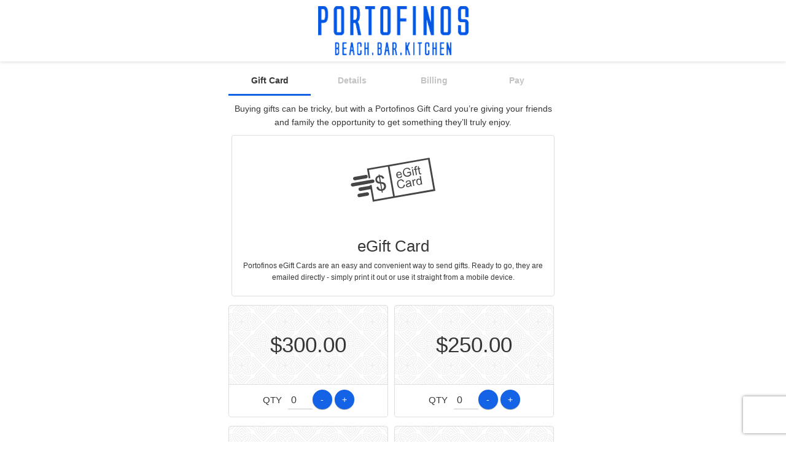

--- FILE ---
content_type: text/html; charset=utf-8
request_url: https://www.google.com/recaptcha/enterprise/anchor?ar=1&k=6Lf4rc4lAAAAAJaCG1VYMALd8qeqKBoLd8NyCVNc&co=aHR0cHM6Ly9naWZ0Y2FyZHMubm93Ym9va2l0LmNvbTo0NDM.&hl=en&v=PoyoqOPhxBO7pBk68S4YbpHZ&size=invisible&anchor-ms=20000&execute-ms=30000&cb=vjtvs1ggdo3b
body_size: 48762
content:
<!DOCTYPE HTML><html dir="ltr" lang="en"><head><meta http-equiv="Content-Type" content="text/html; charset=UTF-8">
<meta http-equiv="X-UA-Compatible" content="IE=edge">
<title>reCAPTCHA</title>
<style type="text/css">
/* cyrillic-ext */
@font-face {
  font-family: 'Roboto';
  font-style: normal;
  font-weight: 400;
  font-stretch: 100%;
  src: url(//fonts.gstatic.com/s/roboto/v48/KFO7CnqEu92Fr1ME7kSn66aGLdTylUAMa3GUBHMdazTgWw.woff2) format('woff2');
  unicode-range: U+0460-052F, U+1C80-1C8A, U+20B4, U+2DE0-2DFF, U+A640-A69F, U+FE2E-FE2F;
}
/* cyrillic */
@font-face {
  font-family: 'Roboto';
  font-style: normal;
  font-weight: 400;
  font-stretch: 100%;
  src: url(//fonts.gstatic.com/s/roboto/v48/KFO7CnqEu92Fr1ME7kSn66aGLdTylUAMa3iUBHMdazTgWw.woff2) format('woff2');
  unicode-range: U+0301, U+0400-045F, U+0490-0491, U+04B0-04B1, U+2116;
}
/* greek-ext */
@font-face {
  font-family: 'Roboto';
  font-style: normal;
  font-weight: 400;
  font-stretch: 100%;
  src: url(//fonts.gstatic.com/s/roboto/v48/KFO7CnqEu92Fr1ME7kSn66aGLdTylUAMa3CUBHMdazTgWw.woff2) format('woff2');
  unicode-range: U+1F00-1FFF;
}
/* greek */
@font-face {
  font-family: 'Roboto';
  font-style: normal;
  font-weight: 400;
  font-stretch: 100%;
  src: url(//fonts.gstatic.com/s/roboto/v48/KFO7CnqEu92Fr1ME7kSn66aGLdTylUAMa3-UBHMdazTgWw.woff2) format('woff2');
  unicode-range: U+0370-0377, U+037A-037F, U+0384-038A, U+038C, U+038E-03A1, U+03A3-03FF;
}
/* math */
@font-face {
  font-family: 'Roboto';
  font-style: normal;
  font-weight: 400;
  font-stretch: 100%;
  src: url(//fonts.gstatic.com/s/roboto/v48/KFO7CnqEu92Fr1ME7kSn66aGLdTylUAMawCUBHMdazTgWw.woff2) format('woff2');
  unicode-range: U+0302-0303, U+0305, U+0307-0308, U+0310, U+0312, U+0315, U+031A, U+0326-0327, U+032C, U+032F-0330, U+0332-0333, U+0338, U+033A, U+0346, U+034D, U+0391-03A1, U+03A3-03A9, U+03B1-03C9, U+03D1, U+03D5-03D6, U+03F0-03F1, U+03F4-03F5, U+2016-2017, U+2034-2038, U+203C, U+2040, U+2043, U+2047, U+2050, U+2057, U+205F, U+2070-2071, U+2074-208E, U+2090-209C, U+20D0-20DC, U+20E1, U+20E5-20EF, U+2100-2112, U+2114-2115, U+2117-2121, U+2123-214F, U+2190, U+2192, U+2194-21AE, U+21B0-21E5, U+21F1-21F2, U+21F4-2211, U+2213-2214, U+2216-22FF, U+2308-230B, U+2310, U+2319, U+231C-2321, U+2336-237A, U+237C, U+2395, U+239B-23B7, U+23D0, U+23DC-23E1, U+2474-2475, U+25AF, U+25B3, U+25B7, U+25BD, U+25C1, U+25CA, U+25CC, U+25FB, U+266D-266F, U+27C0-27FF, U+2900-2AFF, U+2B0E-2B11, U+2B30-2B4C, U+2BFE, U+3030, U+FF5B, U+FF5D, U+1D400-1D7FF, U+1EE00-1EEFF;
}
/* symbols */
@font-face {
  font-family: 'Roboto';
  font-style: normal;
  font-weight: 400;
  font-stretch: 100%;
  src: url(//fonts.gstatic.com/s/roboto/v48/KFO7CnqEu92Fr1ME7kSn66aGLdTylUAMaxKUBHMdazTgWw.woff2) format('woff2');
  unicode-range: U+0001-000C, U+000E-001F, U+007F-009F, U+20DD-20E0, U+20E2-20E4, U+2150-218F, U+2190, U+2192, U+2194-2199, U+21AF, U+21E6-21F0, U+21F3, U+2218-2219, U+2299, U+22C4-22C6, U+2300-243F, U+2440-244A, U+2460-24FF, U+25A0-27BF, U+2800-28FF, U+2921-2922, U+2981, U+29BF, U+29EB, U+2B00-2BFF, U+4DC0-4DFF, U+FFF9-FFFB, U+10140-1018E, U+10190-1019C, U+101A0, U+101D0-101FD, U+102E0-102FB, U+10E60-10E7E, U+1D2C0-1D2D3, U+1D2E0-1D37F, U+1F000-1F0FF, U+1F100-1F1AD, U+1F1E6-1F1FF, U+1F30D-1F30F, U+1F315, U+1F31C, U+1F31E, U+1F320-1F32C, U+1F336, U+1F378, U+1F37D, U+1F382, U+1F393-1F39F, U+1F3A7-1F3A8, U+1F3AC-1F3AF, U+1F3C2, U+1F3C4-1F3C6, U+1F3CA-1F3CE, U+1F3D4-1F3E0, U+1F3ED, U+1F3F1-1F3F3, U+1F3F5-1F3F7, U+1F408, U+1F415, U+1F41F, U+1F426, U+1F43F, U+1F441-1F442, U+1F444, U+1F446-1F449, U+1F44C-1F44E, U+1F453, U+1F46A, U+1F47D, U+1F4A3, U+1F4B0, U+1F4B3, U+1F4B9, U+1F4BB, U+1F4BF, U+1F4C8-1F4CB, U+1F4D6, U+1F4DA, U+1F4DF, U+1F4E3-1F4E6, U+1F4EA-1F4ED, U+1F4F7, U+1F4F9-1F4FB, U+1F4FD-1F4FE, U+1F503, U+1F507-1F50B, U+1F50D, U+1F512-1F513, U+1F53E-1F54A, U+1F54F-1F5FA, U+1F610, U+1F650-1F67F, U+1F687, U+1F68D, U+1F691, U+1F694, U+1F698, U+1F6AD, U+1F6B2, U+1F6B9-1F6BA, U+1F6BC, U+1F6C6-1F6CF, U+1F6D3-1F6D7, U+1F6E0-1F6EA, U+1F6F0-1F6F3, U+1F6F7-1F6FC, U+1F700-1F7FF, U+1F800-1F80B, U+1F810-1F847, U+1F850-1F859, U+1F860-1F887, U+1F890-1F8AD, U+1F8B0-1F8BB, U+1F8C0-1F8C1, U+1F900-1F90B, U+1F93B, U+1F946, U+1F984, U+1F996, U+1F9E9, U+1FA00-1FA6F, U+1FA70-1FA7C, U+1FA80-1FA89, U+1FA8F-1FAC6, U+1FACE-1FADC, U+1FADF-1FAE9, U+1FAF0-1FAF8, U+1FB00-1FBFF;
}
/* vietnamese */
@font-face {
  font-family: 'Roboto';
  font-style: normal;
  font-weight: 400;
  font-stretch: 100%;
  src: url(//fonts.gstatic.com/s/roboto/v48/KFO7CnqEu92Fr1ME7kSn66aGLdTylUAMa3OUBHMdazTgWw.woff2) format('woff2');
  unicode-range: U+0102-0103, U+0110-0111, U+0128-0129, U+0168-0169, U+01A0-01A1, U+01AF-01B0, U+0300-0301, U+0303-0304, U+0308-0309, U+0323, U+0329, U+1EA0-1EF9, U+20AB;
}
/* latin-ext */
@font-face {
  font-family: 'Roboto';
  font-style: normal;
  font-weight: 400;
  font-stretch: 100%;
  src: url(//fonts.gstatic.com/s/roboto/v48/KFO7CnqEu92Fr1ME7kSn66aGLdTylUAMa3KUBHMdazTgWw.woff2) format('woff2');
  unicode-range: U+0100-02BA, U+02BD-02C5, U+02C7-02CC, U+02CE-02D7, U+02DD-02FF, U+0304, U+0308, U+0329, U+1D00-1DBF, U+1E00-1E9F, U+1EF2-1EFF, U+2020, U+20A0-20AB, U+20AD-20C0, U+2113, U+2C60-2C7F, U+A720-A7FF;
}
/* latin */
@font-face {
  font-family: 'Roboto';
  font-style: normal;
  font-weight: 400;
  font-stretch: 100%;
  src: url(//fonts.gstatic.com/s/roboto/v48/KFO7CnqEu92Fr1ME7kSn66aGLdTylUAMa3yUBHMdazQ.woff2) format('woff2');
  unicode-range: U+0000-00FF, U+0131, U+0152-0153, U+02BB-02BC, U+02C6, U+02DA, U+02DC, U+0304, U+0308, U+0329, U+2000-206F, U+20AC, U+2122, U+2191, U+2193, U+2212, U+2215, U+FEFF, U+FFFD;
}
/* cyrillic-ext */
@font-face {
  font-family: 'Roboto';
  font-style: normal;
  font-weight: 500;
  font-stretch: 100%;
  src: url(//fonts.gstatic.com/s/roboto/v48/KFO7CnqEu92Fr1ME7kSn66aGLdTylUAMa3GUBHMdazTgWw.woff2) format('woff2');
  unicode-range: U+0460-052F, U+1C80-1C8A, U+20B4, U+2DE0-2DFF, U+A640-A69F, U+FE2E-FE2F;
}
/* cyrillic */
@font-face {
  font-family: 'Roboto';
  font-style: normal;
  font-weight: 500;
  font-stretch: 100%;
  src: url(//fonts.gstatic.com/s/roboto/v48/KFO7CnqEu92Fr1ME7kSn66aGLdTylUAMa3iUBHMdazTgWw.woff2) format('woff2');
  unicode-range: U+0301, U+0400-045F, U+0490-0491, U+04B0-04B1, U+2116;
}
/* greek-ext */
@font-face {
  font-family: 'Roboto';
  font-style: normal;
  font-weight: 500;
  font-stretch: 100%;
  src: url(//fonts.gstatic.com/s/roboto/v48/KFO7CnqEu92Fr1ME7kSn66aGLdTylUAMa3CUBHMdazTgWw.woff2) format('woff2');
  unicode-range: U+1F00-1FFF;
}
/* greek */
@font-face {
  font-family: 'Roboto';
  font-style: normal;
  font-weight: 500;
  font-stretch: 100%;
  src: url(//fonts.gstatic.com/s/roboto/v48/KFO7CnqEu92Fr1ME7kSn66aGLdTylUAMa3-UBHMdazTgWw.woff2) format('woff2');
  unicode-range: U+0370-0377, U+037A-037F, U+0384-038A, U+038C, U+038E-03A1, U+03A3-03FF;
}
/* math */
@font-face {
  font-family: 'Roboto';
  font-style: normal;
  font-weight: 500;
  font-stretch: 100%;
  src: url(//fonts.gstatic.com/s/roboto/v48/KFO7CnqEu92Fr1ME7kSn66aGLdTylUAMawCUBHMdazTgWw.woff2) format('woff2');
  unicode-range: U+0302-0303, U+0305, U+0307-0308, U+0310, U+0312, U+0315, U+031A, U+0326-0327, U+032C, U+032F-0330, U+0332-0333, U+0338, U+033A, U+0346, U+034D, U+0391-03A1, U+03A3-03A9, U+03B1-03C9, U+03D1, U+03D5-03D6, U+03F0-03F1, U+03F4-03F5, U+2016-2017, U+2034-2038, U+203C, U+2040, U+2043, U+2047, U+2050, U+2057, U+205F, U+2070-2071, U+2074-208E, U+2090-209C, U+20D0-20DC, U+20E1, U+20E5-20EF, U+2100-2112, U+2114-2115, U+2117-2121, U+2123-214F, U+2190, U+2192, U+2194-21AE, U+21B0-21E5, U+21F1-21F2, U+21F4-2211, U+2213-2214, U+2216-22FF, U+2308-230B, U+2310, U+2319, U+231C-2321, U+2336-237A, U+237C, U+2395, U+239B-23B7, U+23D0, U+23DC-23E1, U+2474-2475, U+25AF, U+25B3, U+25B7, U+25BD, U+25C1, U+25CA, U+25CC, U+25FB, U+266D-266F, U+27C0-27FF, U+2900-2AFF, U+2B0E-2B11, U+2B30-2B4C, U+2BFE, U+3030, U+FF5B, U+FF5D, U+1D400-1D7FF, U+1EE00-1EEFF;
}
/* symbols */
@font-face {
  font-family: 'Roboto';
  font-style: normal;
  font-weight: 500;
  font-stretch: 100%;
  src: url(//fonts.gstatic.com/s/roboto/v48/KFO7CnqEu92Fr1ME7kSn66aGLdTylUAMaxKUBHMdazTgWw.woff2) format('woff2');
  unicode-range: U+0001-000C, U+000E-001F, U+007F-009F, U+20DD-20E0, U+20E2-20E4, U+2150-218F, U+2190, U+2192, U+2194-2199, U+21AF, U+21E6-21F0, U+21F3, U+2218-2219, U+2299, U+22C4-22C6, U+2300-243F, U+2440-244A, U+2460-24FF, U+25A0-27BF, U+2800-28FF, U+2921-2922, U+2981, U+29BF, U+29EB, U+2B00-2BFF, U+4DC0-4DFF, U+FFF9-FFFB, U+10140-1018E, U+10190-1019C, U+101A0, U+101D0-101FD, U+102E0-102FB, U+10E60-10E7E, U+1D2C0-1D2D3, U+1D2E0-1D37F, U+1F000-1F0FF, U+1F100-1F1AD, U+1F1E6-1F1FF, U+1F30D-1F30F, U+1F315, U+1F31C, U+1F31E, U+1F320-1F32C, U+1F336, U+1F378, U+1F37D, U+1F382, U+1F393-1F39F, U+1F3A7-1F3A8, U+1F3AC-1F3AF, U+1F3C2, U+1F3C4-1F3C6, U+1F3CA-1F3CE, U+1F3D4-1F3E0, U+1F3ED, U+1F3F1-1F3F3, U+1F3F5-1F3F7, U+1F408, U+1F415, U+1F41F, U+1F426, U+1F43F, U+1F441-1F442, U+1F444, U+1F446-1F449, U+1F44C-1F44E, U+1F453, U+1F46A, U+1F47D, U+1F4A3, U+1F4B0, U+1F4B3, U+1F4B9, U+1F4BB, U+1F4BF, U+1F4C8-1F4CB, U+1F4D6, U+1F4DA, U+1F4DF, U+1F4E3-1F4E6, U+1F4EA-1F4ED, U+1F4F7, U+1F4F9-1F4FB, U+1F4FD-1F4FE, U+1F503, U+1F507-1F50B, U+1F50D, U+1F512-1F513, U+1F53E-1F54A, U+1F54F-1F5FA, U+1F610, U+1F650-1F67F, U+1F687, U+1F68D, U+1F691, U+1F694, U+1F698, U+1F6AD, U+1F6B2, U+1F6B9-1F6BA, U+1F6BC, U+1F6C6-1F6CF, U+1F6D3-1F6D7, U+1F6E0-1F6EA, U+1F6F0-1F6F3, U+1F6F7-1F6FC, U+1F700-1F7FF, U+1F800-1F80B, U+1F810-1F847, U+1F850-1F859, U+1F860-1F887, U+1F890-1F8AD, U+1F8B0-1F8BB, U+1F8C0-1F8C1, U+1F900-1F90B, U+1F93B, U+1F946, U+1F984, U+1F996, U+1F9E9, U+1FA00-1FA6F, U+1FA70-1FA7C, U+1FA80-1FA89, U+1FA8F-1FAC6, U+1FACE-1FADC, U+1FADF-1FAE9, U+1FAF0-1FAF8, U+1FB00-1FBFF;
}
/* vietnamese */
@font-face {
  font-family: 'Roboto';
  font-style: normal;
  font-weight: 500;
  font-stretch: 100%;
  src: url(//fonts.gstatic.com/s/roboto/v48/KFO7CnqEu92Fr1ME7kSn66aGLdTylUAMa3OUBHMdazTgWw.woff2) format('woff2');
  unicode-range: U+0102-0103, U+0110-0111, U+0128-0129, U+0168-0169, U+01A0-01A1, U+01AF-01B0, U+0300-0301, U+0303-0304, U+0308-0309, U+0323, U+0329, U+1EA0-1EF9, U+20AB;
}
/* latin-ext */
@font-face {
  font-family: 'Roboto';
  font-style: normal;
  font-weight: 500;
  font-stretch: 100%;
  src: url(//fonts.gstatic.com/s/roboto/v48/KFO7CnqEu92Fr1ME7kSn66aGLdTylUAMa3KUBHMdazTgWw.woff2) format('woff2');
  unicode-range: U+0100-02BA, U+02BD-02C5, U+02C7-02CC, U+02CE-02D7, U+02DD-02FF, U+0304, U+0308, U+0329, U+1D00-1DBF, U+1E00-1E9F, U+1EF2-1EFF, U+2020, U+20A0-20AB, U+20AD-20C0, U+2113, U+2C60-2C7F, U+A720-A7FF;
}
/* latin */
@font-face {
  font-family: 'Roboto';
  font-style: normal;
  font-weight: 500;
  font-stretch: 100%;
  src: url(//fonts.gstatic.com/s/roboto/v48/KFO7CnqEu92Fr1ME7kSn66aGLdTylUAMa3yUBHMdazQ.woff2) format('woff2');
  unicode-range: U+0000-00FF, U+0131, U+0152-0153, U+02BB-02BC, U+02C6, U+02DA, U+02DC, U+0304, U+0308, U+0329, U+2000-206F, U+20AC, U+2122, U+2191, U+2193, U+2212, U+2215, U+FEFF, U+FFFD;
}
/* cyrillic-ext */
@font-face {
  font-family: 'Roboto';
  font-style: normal;
  font-weight: 900;
  font-stretch: 100%;
  src: url(//fonts.gstatic.com/s/roboto/v48/KFO7CnqEu92Fr1ME7kSn66aGLdTylUAMa3GUBHMdazTgWw.woff2) format('woff2');
  unicode-range: U+0460-052F, U+1C80-1C8A, U+20B4, U+2DE0-2DFF, U+A640-A69F, U+FE2E-FE2F;
}
/* cyrillic */
@font-face {
  font-family: 'Roboto';
  font-style: normal;
  font-weight: 900;
  font-stretch: 100%;
  src: url(//fonts.gstatic.com/s/roboto/v48/KFO7CnqEu92Fr1ME7kSn66aGLdTylUAMa3iUBHMdazTgWw.woff2) format('woff2');
  unicode-range: U+0301, U+0400-045F, U+0490-0491, U+04B0-04B1, U+2116;
}
/* greek-ext */
@font-face {
  font-family: 'Roboto';
  font-style: normal;
  font-weight: 900;
  font-stretch: 100%;
  src: url(//fonts.gstatic.com/s/roboto/v48/KFO7CnqEu92Fr1ME7kSn66aGLdTylUAMa3CUBHMdazTgWw.woff2) format('woff2');
  unicode-range: U+1F00-1FFF;
}
/* greek */
@font-face {
  font-family: 'Roboto';
  font-style: normal;
  font-weight: 900;
  font-stretch: 100%;
  src: url(//fonts.gstatic.com/s/roboto/v48/KFO7CnqEu92Fr1ME7kSn66aGLdTylUAMa3-UBHMdazTgWw.woff2) format('woff2');
  unicode-range: U+0370-0377, U+037A-037F, U+0384-038A, U+038C, U+038E-03A1, U+03A3-03FF;
}
/* math */
@font-face {
  font-family: 'Roboto';
  font-style: normal;
  font-weight: 900;
  font-stretch: 100%;
  src: url(//fonts.gstatic.com/s/roboto/v48/KFO7CnqEu92Fr1ME7kSn66aGLdTylUAMawCUBHMdazTgWw.woff2) format('woff2');
  unicode-range: U+0302-0303, U+0305, U+0307-0308, U+0310, U+0312, U+0315, U+031A, U+0326-0327, U+032C, U+032F-0330, U+0332-0333, U+0338, U+033A, U+0346, U+034D, U+0391-03A1, U+03A3-03A9, U+03B1-03C9, U+03D1, U+03D5-03D6, U+03F0-03F1, U+03F4-03F5, U+2016-2017, U+2034-2038, U+203C, U+2040, U+2043, U+2047, U+2050, U+2057, U+205F, U+2070-2071, U+2074-208E, U+2090-209C, U+20D0-20DC, U+20E1, U+20E5-20EF, U+2100-2112, U+2114-2115, U+2117-2121, U+2123-214F, U+2190, U+2192, U+2194-21AE, U+21B0-21E5, U+21F1-21F2, U+21F4-2211, U+2213-2214, U+2216-22FF, U+2308-230B, U+2310, U+2319, U+231C-2321, U+2336-237A, U+237C, U+2395, U+239B-23B7, U+23D0, U+23DC-23E1, U+2474-2475, U+25AF, U+25B3, U+25B7, U+25BD, U+25C1, U+25CA, U+25CC, U+25FB, U+266D-266F, U+27C0-27FF, U+2900-2AFF, U+2B0E-2B11, U+2B30-2B4C, U+2BFE, U+3030, U+FF5B, U+FF5D, U+1D400-1D7FF, U+1EE00-1EEFF;
}
/* symbols */
@font-face {
  font-family: 'Roboto';
  font-style: normal;
  font-weight: 900;
  font-stretch: 100%;
  src: url(//fonts.gstatic.com/s/roboto/v48/KFO7CnqEu92Fr1ME7kSn66aGLdTylUAMaxKUBHMdazTgWw.woff2) format('woff2');
  unicode-range: U+0001-000C, U+000E-001F, U+007F-009F, U+20DD-20E0, U+20E2-20E4, U+2150-218F, U+2190, U+2192, U+2194-2199, U+21AF, U+21E6-21F0, U+21F3, U+2218-2219, U+2299, U+22C4-22C6, U+2300-243F, U+2440-244A, U+2460-24FF, U+25A0-27BF, U+2800-28FF, U+2921-2922, U+2981, U+29BF, U+29EB, U+2B00-2BFF, U+4DC0-4DFF, U+FFF9-FFFB, U+10140-1018E, U+10190-1019C, U+101A0, U+101D0-101FD, U+102E0-102FB, U+10E60-10E7E, U+1D2C0-1D2D3, U+1D2E0-1D37F, U+1F000-1F0FF, U+1F100-1F1AD, U+1F1E6-1F1FF, U+1F30D-1F30F, U+1F315, U+1F31C, U+1F31E, U+1F320-1F32C, U+1F336, U+1F378, U+1F37D, U+1F382, U+1F393-1F39F, U+1F3A7-1F3A8, U+1F3AC-1F3AF, U+1F3C2, U+1F3C4-1F3C6, U+1F3CA-1F3CE, U+1F3D4-1F3E0, U+1F3ED, U+1F3F1-1F3F3, U+1F3F5-1F3F7, U+1F408, U+1F415, U+1F41F, U+1F426, U+1F43F, U+1F441-1F442, U+1F444, U+1F446-1F449, U+1F44C-1F44E, U+1F453, U+1F46A, U+1F47D, U+1F4A3, U+1F4B0, U+1F4B3, U+1F4B9, U+1F4BB, U+1F4BF, U+1F4C8-1F4CB, U+1F4D6, U+1F4DA, U+1F4DF, U+1F4E3-1F4E6, U+1F4EA-1F4ED, U+1F4F7, U+1F4F9-1F4FB, U+1F4FD-1F4FE, U+1F503, U+1F507-1F50B, U+1F50D, U+1F512-1F513, U+1F53E-1F54A, U+1F54F-1F5FA, U+1F610, U+1F650-1F67F, U+1F687, U+1F68D, U+1F691, U+1F694, U+1F698, U+1F6AD, U+1F6B2, U+1F6B9-1F6BA, U+1F6BC, U+1F6C6-1F6CF, U+1F6D3-1F6D7, U+1F6E0-1F6EA, U+1F6F0-1F6F3, U+1F6F7-1F6FC, U+1F700-1F7FF, U+1F800-1F80B, U+1F810-1F847, U+1F850-1F859, U+1F860-1F887, U+1F890-1F8AD, U+1F8B0-1F8BB, U+1F8C0-1F8C1, U+1F900-1F90B, U+1F93B, U+1F946, U+1F984, U+1F996, U+1F9E9, U+1FA00-1FA6F, U+1FA70-1FA7C, U+1FA80-1FA89, U+1FA8F-1FAC6, U+1FACE-1FADC, U+1FADF-1FAE9, U+1FAF0-1FAF8, U+1FB00-1FBFF;
}
/* vietnamese */
@font-face {
  font-family: 'Roboto';
  font-style: normal;
  font-weight: 900;
  font-stretch: 100%;
  src: url(//fonts.gstatic.com/s/roboto/v48/KFO7CnqEu92Fr1ME7kSn66aGLdTylUAMa3OUBHMdazTgWw.woff2) format('woff2');
  unicode-range: U+0102-0103, U+0110-0111, U+0128-0129, U+0168-0169, U+01A0-01A1, U+01AF-01B0, U+0300-0301, U+0303-0304, U+0308-0309, U+0323, U+0329, U+1EA0-1EF9, U+20AB;
}
/* latin-ext */
@font-face {
  font-family: 'Roboto';
  font-style: normal;
  font-weight: 900;
  font-stretch: 100%;
  src: url(//fonts.gstatic.com/s/roboto/v48/KFO7CnqEu92Fr1ME7kSn66aGLdTylUAMa3KUBHMdazTgWw.woff2) format('woff2');
  unicode-range: U+0100-02BA, U+02BD-02C5, U+02C7-02CC, U+02CE-02D7, U+02DD-02FF, U+0304, U+0308, U+0329, U+1D00-1DBF, U+1E00-1E9F, U+1EF2-1EFF, U+2020, U+20A0-20AB, U+20AD-20C0, U+2113, U+2C60-2C7F, U+A720-A7FF;
}
/* latin */
@font-face {
  font-family: 'Roboto';
  font-style: normal;
  font-weight: 900;
  font-stretch: 100%;
  src: url(//fonts.gstatic.com/s/roboto/v48/KFO7CnqEu92Fr1ME7kSn66aGLdTylUAMa3yUBHMdazQ.woff2) format('woff2');
  unicode-range: U+0000-00FF, U+0131, U+0152-0153, U+02BB-02BC, U+02C6, U+02DA, U+02DC, U+0304, U+0308, U+0329, U+2000-206F, U+20AC, U+2122, U+2191, U+2193, U+2212, U+2215, U+FEFF, U+FFFD;
}

</style>
<link rel="stylesheet" type="text/css" href="https://www.gstatic.com/recaptcha/releases/PoyoqOPhxBO7pBk68S4YbpHZ/styles__ltr.css">
<script nonce="Na9xQMGvWJnj2ixTHrLr0Q" type="text/javascript">window['__recaptcha_api'] = 'https://www.google.com/recaptcha/enterprise/';</script>
<script type="text/javascript" src="https://www.gstatic.com/recaptcha/releases/PoyoqOPhxBO7pBk68S4YbpHZ/recaptcha__en.js" nonce="Na9xQMGvWJnj2ixTHrLr0Q">
      
    </script></head>
<body><div id="rc-anchor-alert" class="rc-anchor-alert"></div>
<input type="hidden" id="recaptcha-token" value="[base64]">
<script type="text/javascript" nonce="Na9xQMGvWJnj2ixTHrLr0Q">
      recaptcha.anchor.Main.init("[\x22ainput\x22,[\x22bgdata\x22,\x22\x22,\[base64]/[base64]/[base64]/[base64]/[base64]/[base64]/KGcoTywyNTMsTy5PKSxVRyhPLEMpKTpnKE8sMjUzLEMpLE8pKSxsKSksTykpfSxieT1mdW5jdGlvbihDLE8sdSxsKXtmb3IobD0odT1SKEMpLDApO08+MDtPLS0pbD1sPDw4fFooQyk7ZyhDLHUsbCl9LFVHPWZ1bmN0aW9uKEMsTyl7Qy5pLmxlbmd0aD4xMDQ/[base64]/[base64]/[base64]/[base64]/[base64]/[base64]/[base64]\\u003d\x22,\[base64]\x22,\x22azhudUHDsi/DjkjCj8K9wrHCk1HDp8OdSsKxZ8O9DBwbwro3NE8LwrE4wq3Cg8OBwrJtR1fDqcO5wpvCtn/Dt8OlwodfeMOwwol+GcOMRT/CuQV7wq1lRn3DqD7CmQvCisOtP8K9G27DrMOEwrLDjkZgw7zCjcOWwqPCqMOnV8KOJ0ldH8Kfw7hoNjbCpVXConbDrcOpLncmwplAagFpV8KMwpXCvsOCUVDCnxMtWCwgKn/DlVgiLDbDlFbDqBpAHF/Cu8OiwqLDqsKIwpPCm3UYw4vCtcKEwpcQN8OqV8Kgw5oFw4R2w6HDtsOFwpVyH1NfUcKLWhk4w755wq9Dfilaaw7CulXCn8KXwrJdAi8fwrzCqsOYw4oSw6rCh8OMwrAKWsOGZUDDlgQjenLDiHzDvMO/wq0AwpJMKSRRwofCnid1R1l+SMORw4jDqirDkMOAPMO7FRZPeWDCiH7ChMOyw7DCpwnClcK/NsK+w6cmw5jDnsOIw7x7L8OnFcOBw4DCrCVkHQfDjAXCoG/[base64]/wqpvV8OkwpjCqQwrwrJ7CT5UwqHCimLDssKHRMOjw5HDszokayPDmTZoRlbDrHNGw6IsSMO7wrNnSsKewoobwrk+BcK0JsKRw6XDtsK9wq4TLlHDnkHCm04zRVIIw7oOwoTClsKxw6Q9UsOSw5PCvDrCkSnDhmTCt8Kpwo9ew4bDmsOPXsOBd8KZwo8fwr4zFC/DsMO3woDCmMKVG17DncK4wrnDljcLw6Emw488w5FpNWhHw7vDlcKRWylKw59bfyRAKsKueMOrwqcqX3PDrcOdQGTCskIoM8OzEXrCicOtDcKxSDBpalLDvMKcUWROw4/CvBTCmsOvIxvDrcKiHm5kw4Jnwo8Xw4waw4NnfsOsMU/DmsKzJMOMC3tbwp/DqAnCjMOtw6hJw4wLRsObw7Rgw4ZQwrrDtcOLwoUqHltzw6nDg8KfbsKLcirCti9EwpvCqcK0w6A/Jh55w5DDpsOufSlmwrHDqsKsTcOow6rDnVVkdXTCvcONf8K6w6fDpCjCgMOBwqLCmcO1RkJxY8Kmwo8mwrnCssKywq/[base64]/CuBp6w5/DtlUtwpbCrAAtKSQeTSlqSTtQwqYbbcKTUMKHBzbDnFrCucKow7wQUBnDh1ghwp/Ch8KJwpTDl8KEw57Du8Oxw60Cw5XCiRnCgsKvEMOGwoB2w7tcw6RLNsOYS0fDnjJzw5/Cr8OiEwLCuitAwpotJcKkwrbDgE/[base64]/KsKQU8OQAsOIIsOsw6/DmgLCucOXTzNNMFDCrcObUMKtTSczZUM/wohqw7VpbMOzwpwkYRskHcONQcOOw6rDkivCiMOxwqjCtR/Di2nDgMKURsOaw5tLRsKicMK0dT7Du8OVwoLDh2RcwoXDoMKgQwTDlcKTwqTCuSHDt8KEa08yw6V6CsO8wqcBw7/[base64]/wq55w6zDpcOaakLDgxLDusK0woNhVBLCoMOCOwzDu8OiQMKbexZvbsKIwqDDm8KdF2/DusO2wpcOR2XDoMOJGjDCrsKZZAHDmcK7woZqwpPDqHTDmTV9w7E8GsOuw7Mcwq5aHcKkTlsOdnEDUMOfFlkeccOmw7o3SxfDtGrClStYfRwSw5fCtMKOCcK1w6BnAMKNwoMEVUvCsWbCvkpQwpZLw5XCsxrCmcKRw4HDg0XCjFPCrCkxM8O1VMKawo4/U1XDscKqdsKswprClgwAw7bCl8OqY3EnwoJ6bsO1w7p9w5bDkhzDlU/DrWPDhQofw54fIBHCiXXDgsK6w7NndinDmsKTaBsbwp7Dm8KNw5vDiRdITsKbwqpRwqYsPcOGCMOaRsKxwrwQNMOfXsKmZsOSwrvCoMKtaT4KTB59cg5+wp9Mw7TDnsKiS8OmVgfDoMK9ZgIQX8ObCsO+w7TChMK5UDpSw6LCsg/DoinCjMOcwprCszVfw7YvBRLCnnzDpcKiwqNfDDElYDPDilvDpy/[base64]/DusOnYMKOKxR7R37DixLDmcKlInlUaTNWPDnCoDRrJH4Cw5/Ci8KyIcKXHAk8w4rDv1LDlCTCp8OEw6vCsTQIb8OpwrknTcKWXS/CvknCssKjwplnw7XDhm/[base64]/[base64]/CpMKQwp4HbcOdMRFbLUVmwopOwrbCh8Ojw6/DkT4Hw7rCqsOXwpnCkTModw5GwrfDu0pYwq1bMMK5U8KxBjxfw4PDqsOYfTJrXCbCqcOoRg7DrsOydj1YfAIxwodvKkHDiMKaYMKNwpJ/wo3DtcKkTVfCjUphcA1UE8Kuw6XDjXbDqcOQw6ZmaBYywqdvW8KifcOxwotCbV4JT8KswqklQ3Z/Py/Doh3DvMOkCsOPw54fw61oUcO5w4Q0LcOpw5gPBzXDnMK+QcOrw5DDj8OAwqfCjzXDusO5w5BVXMOEbMO1PxvCpzLDg8K7c37CkMKfYsOJQnbDhMOzfikuw5PDksKzEsOdOlvCqy/Di8KXwq3DmEIgTHImwpU0wqQrw6HCulnDocOOw6vDlxQAKysVwrcqGBZ8UBHCgsOJGMKOIlVBNRTDrsOYFHfDs8KPd2rDucOaH8OmwoYmwr4fcx7CrMKKwrvCgsOlw4/DmcOKw73Ct8O1wofCvMOoRsObYxTDl2fCl8OKZcOUwrMHCQxODjDDiiQUTUvCnh0gw5c4QxJ/P8KEwoPDjsOOwqjDoUbDonrCjlldRsOtWsKwwppOFjrCmU95w7dzw4bCjmduw7TCsCHCjGVFTG/DjSPDrGVzw74rS8KLH8K0BFTDpMOCwr/CnMKFwqbDisKOGMK7eMOSwrJjwpPDoMK1wo8ewpzDp8KWFGDClhYzwqzCjw3Cv3bCh8KLw6A2woTCnELCrCl+NsOww4/CkMO/HCDCrMKEwpkYw5bDlSTCqcO7K8Ktwo/DksK4woASHMOOBMONw7nDv2bClcOywr7DvWbDtB43V8K6acKTacK/[base64]/w7/CjnzCkMKywqA3wrHDkWrCkGY8wpQuw6HDmhIBwqIfw4bCkVHCkyloL2J9bCV3wpXCjsOVMsKtdz4VfMOiwoHCjsKXw67CsMOcw5AeICTDvDgGw5koQMOCwp/Cnk/DgsK6w7wdw4/CkMO0dxzCuMKLw5/DjE8dOUnCpMOgwpB5KzNaccKPw7/Di8ODS3dswo/DrMO/w7bChcO2wo81OMOGXsOcw7Y+w5bCv0ZfRT5vMcOpZlHCqcOzWk1owqnCsMKqw5J4CTTCgArDnMOzCMOMSSHDjB9mw6VzCjvDosOHAMK+HUAjYcKcCXcOwocaw6LCscO9ZjnCvHZvw5/DicOMwpUJwpnDvMOfwqvDn2DDpQVjwrnCucOkwqwjG0FLw4Nxw6Afw7LCv2p5TEbCmxLDpjB6HCMiM8O/[base64]/DisOFwo9qwoZ3ey3Cg38jQjgQw6VxDsKAwrwIwrDCkUUYJMOVCSVAe8Ouwo/DqHxzwpNMJEzDry3CgAPCrnHDtMKnd8KjwrUkNyd1w7hKw7VlwrQ/[base64]/w7FJUsO7CG3DtBvDpcOtwpcUSEFHwonClhoTZcOpa8O+DsOPGxkEIsKcHDJJwp5twq5fe8OBwqbCqcK+W8O6w6DDmExoOH/Ch3PDmMKDc0rCpsOwAwg7HMOVwpoKHH/Dgn3CmyvDkcKnLnbCq8OMwokFDhc/OEXCvyDCq8OkEhFLw691PCXCvsK2wpNwwogYJMOBwo8ewp3Cl8O0w58PMkdgaBfDlsKqCBLCi8Oww5jCpcKew7AaI8OTQ2lccznDgsOUwrF6OH7CvcKcwoFeZxZdwpAvMUvDtxDColYew53Du0DCv8KSO8K7w50vw7sPWCU2cih5w6DDsxJOwrvCmQHClAk/RjbDg8OBVF3CiMOLTcO4woI/wpbCmGVBwo4cwrV2w4LCqsO/W3DCiMK9w5fDuC3DksO1w6vDjcKNdMOUw6DCrhwVLsOWw7BEGGohwr/DhifDlwQBLGrCjRPCmmpxLcOjI04hw5c7w7Ndw4PCrxTDjRDCt8OlfGpsRsOsfzfDgGxdCAhtwpjDtMOSczR3VMKjHMK5w74nw7TDlMOAw79AGBEKPXJQFcKOScK1QMOuOhHDjUHDl3LCtAB1Biopwpx/HnHDnE0JJcOVwqkTc8Kjw4pKwq1bw5rCl8Kbwp3DijvDgUbCsjp+w41ywqPCvMOTw5XCoyAcwqLDsH7Cm8Ktw4YEw4XCs2HCnhZ2U20hOg3Co8OxwrRUw7rDnw/Du8OZw54bw4jCiMK2OMKYGcOqFjvDknEJw4HClsOWwoLDq8O3LMO3CQczwqtiEUDCkcKwwrluw4rCm2/Dhk3DksOMRsO/[base64]/Dv8KYCMOjw4TDicK+fkPCq8Oaw4/CsMKuwqhwc8OVwrTCnyvDhx/[base64]/JGnCicOowq1Uc8OYBRFLKMOrw7x8woAOUcODMcOHwodawo4fw5TDj8O2bSnDlMONwqQfNQnCh8OXJMODQE/Ch0jCtsO5QXwbOsKiO8K+AGksVsOUUsOEb8KRdMOSGy1EWl0RGcOkPztIVCvDvVNIwpZxfzxqGMOdQHnCvXNRw5x6w755WHdyw4zCtMKuYWJQwr1VwpFBw6nDpB/DjXTDssKPaATDhH7Cp8KnfMK6w5w2I8KbEzHCh8KFw6HDohjDrT/DojkLwqjDjhjDisOnTsKIWmJ9Qm/CpMK+wrduw4Viw5FDw5XDl8KzNsKOKcKGwrdQXiJ/[base64]/ciTCvMKHbcOhd8KiwrpgV8KkW8KeDgVtTsKfwr1EVHrDicO8UcOcDsO7UDbChMO9w7LClMO1bVfDqjdNw6Yjw5PDjMObw5hvwp0Uw4/Cq8Oqw6IywqAywpc2w6DCncObwp7DvQjDkMO/ISHCuz7ChxTDuHrCrMOrPsOfMsO6w6HCn8KHUTXCq8Otw74kXj/CiMO7O8KOKcOTbcOfb1HClFbDux3DuAMueWAXeCV8w5IqwobCng/Dg8K1SWIrPhLCg8K0w70sw7RZSibCtcOzwoLDuMOLw4/[base64]/Cr8KnY0fDhAkcw7HCiWQfJm88N3ZnwrZJfDZIw5vCtSZuLEjDr1TCpsO+wodmw5LDoMK0AsOQw4tIwpDCihRrwpXDn0TClFFkw4Zlw4J5YMKjSsOiW8KRwrdQw5LCoQRlwrrDsS57w6Enw4tuJMOew6AgMMKZH8OHwrRrE8KyHUHCkALCscKkw5MaA8OkwonDqH/DuMOCdMOwJ8KawoUkCTZqwoRsw7TCg8Oqwpdkw4ZfGko+DjzCq8KpbMKPw4PClcKvw7gTwo8PFcKZOyjCo8Kdw6/Ck8OOwrI5K8KSRRXCscKzw53DiXtnI8KwFiTDsFbCqsOrdjo5woVIG8OrwobCgHp0AVJowpLClRPDjsKIw5bCmxzCscOCID3DiSM9w75Zw7fCtxTDqMOCwoTDmMKTbhwgA8O+YHgaw4LDv8OFS34vw6oSw6/CusOFdgUGXsOFw6YaHsKuY3sVw5/DmsODwplsTcK+OcKfwrg/w7QAZcOew6Qxw4DCusOKGUvCg8Kkw4dlwr1Qw4jCo8KbMVFcBcOYPMKsNVfCvgXCk8KUwpkHwqlHwpLCgA4GVHHCl8KGwo/DlMKdw6fChAo8FEYrw5cLw67CpGVbCWfCl1XDlsOww6fDlh/[base64]/ChmzDt01EBUoLMsK2wq9Iw7ksOA4ywrnDpWHCqMOUFMOYYWTCmMKXw4Egw7ZMJcOKAC/[base64]/DvC7Cv8O0w5M1HMOkXsOdGWIuRsOkw4PCnMOjw7o/wqHDvzjClMOlEi3Dg8KUfUREwqbDo8KIwq4awpHDgTvCoMKJwrxkwrnCnMO/KsKzw5piWh9PVmvDusKpRsKHwqjCtGfDhcKFwq/CpMK/wq3DhTA/fj7CnFTCkXIAWg1BwrcdYMKdEAtxw5zCv0vDsVvCmMKaP8Kwwr8OcsOewovDoGHDpTcIwqjCr8KxdF0LwpPCimNHZcK2LkbDhMOfE8Ozwp4bwqcrwpw/[base64]/[base64]/CnVptJ8OAwoBLw7w+w4bCpH7DkcKow4c/[base64]/CicOEfcOGAVkowr59D0fCmsO9AzrClcO7BsOyYm7ClcKoCTgpAcORVkDCmMOMQ8KxwqjCmSJNw4vClUo6B8OKP8OhWAcmwqvDvRx2w5siPjUcMXIMOcKBaEFnw4Y5w4nCvlMNRQzCrxLCvcK/PXASw5NtwohyK8OhDW1gw6fDucKxw4wWw7HDv1HDocOJIzg3cxwWw7IXBsKiw4LDvh4/wrrCi28RKHnDr8KiwrfDucOCwq4owoPDuDlpwqrCqsOvLMKBwqVOw4PDmALCusKUHjwyOsKpwrRNFFE0w6Y5Fmk2K8O5JsOLw53DrMOrEwkiBS8RCsKxw5lMwoxHKD/ClVZ3w4HDnXBXw5Rdw5XDhR4WJibDmsO4w4oZAsKtwpzCjm/[base64]/CiHfDjsOBw5R4wpDCkzXDoyZuw6Ujwp7DgsOQwqwoSlbDlcKiW2trQV12wrFIHWnCuMOEdsOAAkliwqdOwphcEMK5SsOxw5nDocKIw6HDp305Y8KIREvCoEQLIhMUw5V/WUBVYMKCEE9/Y2AWYE9QaBQRFsKoQBMEw7DDkETDqsOkw5RRw7zCpxXDhF0sc8Kyw6nDhFsfUsOjAEfCuMKywqQvwo/Dl24wwqnDisOOw4LDlcKCNsOBwp3DrmtCKcKZwptGwpIowohDKRQJRkFbBMK7wqHDtsKqOsOqwqzCgUFyw4/Cth86wptQw4Aww58KWcOtK8Kxwp8acMOCwoAfSxl1wqI3M1ZKw7MsGMOhwrTDkj3Dk8KIw6vDpTLCqyrCnMOkY8OtV8KowoJgwrMKF8OXwq8JQ8Ktwropw4DDoyHDlkxMQxfDjBk/[base64]/DpULDmwjDicKmw6Ivw6s/L3YWw7DCiXE/[base64]/[base64]/wo8zLcKgwpZYcGtIwq7Ch8KEBcOOwq3Ds8KxD8K1N1HDusOjwpJrwrrDssK7wqDDucKZZMONDFkew6cUQcKsMcOIRSstwrUXaCTDm0gsNW0/w6HCmsOmwqJFwpDCiMO7cALDtyrCpsK0BMKsw4vChHPCgsOmEsODRMOdRm9fw7MhQcOML8OpKcKXw5bDniHDvsK9w7g6BMO2Kh/DpGRpw4YYWMOJantaacOXwqFWXVvDo0bCjGLCjyHCp2pMwo4xw5rDnDvCqD4XwoFqw57CkTfDncO+WnPCqX/CqsKEwpXDkMKRSGXDoMOjw4kiwp3DqcKJw5TDtDZkby9Gw7dCw7skIy/CjVwnw7XCrcK1P2saJcKzwrXCtz8aw754Q8OHwr8+fynClVvDh8OqSsKkW2QXDcKFwo4HwoTClyw2C3I5By5swpTDmwghw70Kwq99EHzDhsOLwqnCoCYgRMK/TMO8wpE5Zl1DwrAOE8KGdcKvRHVOOhXDo8KlwqfCm8KzIcO/w7fCqhgnwqPDgcKJQ8KWwr9twpvDnTY3woDCicORe8OUJcOFwp3CnsKCSsOswolPw4TDksKHYxRAwq/Ch0NBw5tSH3JZwqvCsBfDoULDq8OEJgzCvsOBaFxEVzpowoEQJlowcMO6GHRvEFgEcktvYcObL8OREMKCPsKEwr01FsOqAsOsdR/DiMOeAgTChjHDhcOwUsOsSWMKQ8K/di7CocOsX8ORw7RfYcOlTGbCuG83QcKuwonDsUnChcO8CDNaPBfCmBFpw7g3RsKew4bDlzZwwq86wrjDpAHCr0/CikHDr8KmwoRRJcO7FcK+w6RrwofDoh/DscKkw5XDqsO5OcKaWcKaFRsfwofCnhXCqhDDi1Jew4IHw6fCkcO8w4hcE8OKacOVw7rDucKRdsK3wonCs1XCtAPChD7Ci0Zow5FFcsKDw7NrE2EpwrvDs1thRCbDgwXChMOURWNdw5LCqi7DuXMww45Cw5TDjcOcwqU5IcK6LMKUWMKFwrslwpDDj0AJHsKRR8K7w6/[base64]/DrMKVwojChcOewpQgw6cgGC3DhSLDphPDrcOJwqTCgEsXw5JFbRcNw77DshHDuA5aJUvCrDlKw6TCgx7CssKWwr/DjBDCh8O1w4J/w7Eow7JrwozDl8KNw7TChTx3PihZbxM0wrTDmMObwoPCqsK/wqTDuBvDqhw2YjNeNcKSen7DhTE9w7LCkcKYMsO3wr5QA8KpwoPCrMOTwqg6w5/DucODw7LDq8O4bMKreDrCr8Kfw5bCpxfCuTLCsMKbw6XDoH5xwp48w6plwoTDj8OrUxVKZi/[base64]/DmVw+XCEtwqjDpCc2wpvDt8Oow7QOw6EiDEPCs8OEV8Obw6U/IsKmwppOKwDCucOnc8OQVsOOSxnCgDLCtgXDqFbDoMKlAcKPFMOBFAPDnj7DvCnDjMOAwpDCtsK8w78eZ8Osw7FJFQrDr1bDhkTCgk3Djgw0dELDosOMw5bDg8KAwqzCm0dkbi/ChlV/[base64]/[base64]/[base64]/[base64]/DmsOrGMKawrXCr8OyKWkDbyEpfsK/YMKEw7bCmWzChjE8wpfCrcKzw6jDgQTDmVfDgRbCjlbCpmgnw5UqwoAtw7p9wpLCgDU4wox2w67Cu8OTDsKMw5IBWsKvw7PDlEXClkhnZWpJN8OmbWLCg8KHw7AmAS/CisODK8OSEwB6wohTXH15NRgWwpt6THwhw5s3w4RiacOpw6hDJsO8wrDCkg1bSMK6woDCrMODbcOlfsOcUGvDocK+wowKw5x/woBBQMOMw7t+w4vCr8K+N8KjdW7CvsKpwo7Dr8OBdsOhKcOXw5kywpAjEUBswq3ClsO6wrDDgWrDgMOPw5wlwprCr3XCkQByL8OQwqDCiDFONmLCnUMuG8K1PMKiP8KxP2/DkEl6wq7CpcObNEbCvmQvXcOWAsKbw6U7b2bDsi98wrLCnRhxwrPDqxw7fcK/RMOiPWfCjcOnw7vDsTLCiS4LI8OywoDDrMO/[base64]/[base64]/DtzXDh8K2YsKdw5FewpIMw4YQAsOkwovCvw4aM8KBLXzDt27CkcOPbS7CsTFjQVEyRMKINR0gwowww6HDo3dJwrjDicKQw53Cn3c8FMKuwo3DlcOVw6hkwokaKE4fbxjChizDlQvDnVLCnMKbGcKiwr/DlQbCvnhHw7kDB8KUaH7DqcOew7zCg8KeKMKrWxlpwpp/wpkBw5JKwoMnYcK6CR0VHhxfWsO2O1nCtMKQw4Zfwp/DngBow6gDwqkrwrcOT2BjJUQRCcOmfBHCkCjDuMOod19dwonDq8OVw6Ebw6fDkmoJaSs1w63Ct8KjF8OcHsKIw7Jra37Cog/Cum13wpRea8KLwpTDksKVMMO9Yl/[base64]/aijClRXDtUrDlcOKUMK6w49AwrPDsCRJwqxjwpnDtG1Aw7TCsF3Cr8Otw7rCs8K1AcO8anh/wqTDkjYTTcKJwq0vwphmw65tIQ0PWcKbw4J3DXA/w7oXwpPDj2wFJcK3QhMVGE/Chl3DkQBYwr5nw4/[base64]/DvcOIfT7DnW3CtMK3acOJUHIIwrLDvjrCmTcBWcOYw5lRQsKlR2p7wqU4YMO/WsKbIcOXB2YjwoM0wo3DmcO/w77DrcObwq1awq/DtcKIB8O/d8OWb1nDpmbDk0HCvCs7w5XDksKNw4Q7wozDuMKfasKXw7VVw6fDicO/w5HDmsKIw4fCuXrDj3fDl0Noc8K+D8ObdRNawopUwrVXwqDDpMO6H0/DsFtORMKBXivDkgESKsOIwp/CjMOJwoTCj8ORI2TDuMO7w6Uww4rDt3DDiDYRwpPDhWgmwovCmMOiRsK9wqjDkcK6LQomwovCjnghasO7wpMKZ8Olw5MbBlRwJ8OTSMK8TGzDiwtrwqJ8w4DDosOIwo0ATcOJw4DCjMOAwp/DpHDDsQdEwr7CvMKhwrDDvMOwS8K/wqUFDGZOb8KBw7DCvScfJRbCqcKmaHhbwqXDkTtowpFvdMKVMMKPaMO8TkgJM8K9w6PCvlUYw4UwKsK7woIALgzCssKjw5vCisOCUcOWKn/Dgigrwpw6w4oRBBDCm8K0GMOGw5t0TsODRXbChsOAwo3Cjw4cw4J5BsKXwrVfX8KdaWZzw6MnwrvCqsO8wp9Gwq4+w48DVl/[base64]/CpcKzwq/DijzDjgs9w7YrImLCsUFGw6/DiUzCmBnCucOCwoHDisKBD8KCwrpYwpgoVEpWX39qw6tHw7/[base64]/[base64]/CgcKXdcKLwqPChsO+SEnCox/Cj2nCiTRSQcOuB8KcworCnsODw7JZwo5+O0Q/csKZwphbFMONWS/CmcKxVEDDm2o7Wl4DM1LCmMO+w5ciCj/[base64]/w6Juw6vCtsK9w7EUL8OowqPChcOTHHzDrsK5w5o6w7p8w7pBBsKaw7thw7dSUV7DhwzDrcOIw55nw6hlw7PCjcKceMKcDl7DpsKDA8O1JFTCqcKnAD7Dv1lcfzfDoRzDuXldQcO/B8K7w77DicKUY8OpwpRqw51dRG8tw5YPw7DDo8O6X8KOw5IlwqBtHMKEw7/CpcOLwq8qMcOSw6dkwrHCrl/DrMOdwofCn8Ktw6h1McOGc8KlwqbDlDXCjMK0w6sQEQpKXVvCqMK/[base64]/G8OuwpQ2wqnDjV3CpQFPIl/Cu8KnFcO/[base64]/[base64]/CslBiw5dPdMO4eMOWe8KFQy7DrDlMKWkzG8KcLA4sw6nCsFHDnsO/w77CtcKESjU+w5JKw4Ncflohw7TDhyrCjsK6KnbClhvCjWPCusK+B3EFDXgRwq/Ck8OqOMKRwozCksKeAcKOfsOiZz/Cq8OrGHbCp8KKGRtqw78/cDUQwpNgwokYBMOBwpUcw67CrsOUwpARFk/DrnBRDVbDlkfDpsKvw67ChcOPIsOOw7DDrxJvw6JVRMK6w7IrWkLCi8KZYMKIwpwNwrpidVw4P8O4w6nDpsO/QsK3KMO1w4XCrl4Cw7XCuMO+GcOKKVLDsT0XwrrDn8KcwrLDs8KKw69jEMORw5kGBsKSPHIlwpHDjQUuflgAfBXCnk3DsDxrcH3CmsK+w6QsUsOpJhJrw4dkQMOKw75lw5fCpDMYZ8OVwqp/dsKdwodYXEFKwptIwpo4w6vDt8KEw5/DvUlSw7JFw6LDgAsXZ8O1woYsVMKlGVnDphXDr0FKecKPXiPCrQ9oBsK8KsKew4XCnRvDoF4mwr8SwrdSw61rw4fDj8Olw7nDncKGYxjDnyMrXTp8CAAcwqhqwq8UwroEw75/Ag3CmB/CgMKkwpwbw7h8w47DgWEQw5fDtyDDi8KLw53CuVrDvTHCu8OCGmFmLMOOw4x+wrfCpMKjwqAwwrhdw4kEbsOUwpjCq8KlFnzCs8OJwrIUw4TDmRUrw7rDicKhKVQgRxzCgidBSsOKSCbDnsKjwr3CpgPCrsO6w67Cv8KXwrIcP8KKRMKSWsO/w7nDsXx3wolQwpTCqmM7CcKEacOXIR3ClmAzE8KxwrXDgMOIMCwnLVzCmXPCoXzCjF06M8OPd8OwRk/CiibDpy3Dr3jDmMOSWcO3woDCncORwpJYPzbDkcOzAsOXwqjCuMKXFsKySDR5QkjDrcOVIMO2Inwrw605w5fDjDA4w6HDl8K2wr0Sw68CdFoaLgwXwoRCwrHCiUoyZcKVw4zCuworLwXDpg4NF8KQQcO8XRvDgcO1wrATG8KLDwl/w7U6woDDv8OsVmTDv1rCnsKFB0FTw5zCh8KdwojDjMO8woPDrGQawprCrSPCh8OxGXZ9SwsgwqzCscK3w4DDmsKTwpJobSEnC3gJwpvDi0zDqFbChsOew77DsMKQZU/DtHrCnsObw6TDi8K4wp87NjTChgwOET/CsMOzRmTChAvCpMOfwqrDoVYzbhVnw6DDqlvClxdWbmR5w5vDqBxgUThYGsKDYMOjGQHClMKidsOgw4kJTHZuwpLCisOeLcKdISYhNsOkw4DCsD7CkHo7wpjDm8O2wqHCjsOIw4PCrsKFwqM6wpvCu8KdO8K+wq/CnxVYwoohU1LCjMKFw7LDicKmBcOZb3bDl8O9AQPDhRnCucKnw6ZoFsKew63DtGzCtcK9bi8MHMKzfcOXw7XCqMO4woURw6nCpnY4wp/DqsKPw4wZHcOEXcOuZEzCj8KALsOlw6VZB298HMOTw5xWw6F3KMKXc8KtwqvCjVbClcK9DcKlTSjDiMK9VMOlOMKdw4tQwqzCnsOFQhUkM8OfaQQgw7tgw492CAMrXMOWcTZ/XsKoGS7DvXDCj8Kaw4Jow6nDg8K0w57ClMKeIVsFwpNsWcKBETvDpsKlwrlNfRlgwozCtiLDty8LNcOlwqhSwqB6R8KgWMO2wpTDolYRVRtKa0DDsnLChF7CssOtwoTDr8KUNsO1L1BWwozDoAwoPsKaw4fCjUAMAVjDuiBOwr5IJMKeKBDDv8OPI8K/UTtacy8rJMOmIyzClsOQw48ECVgWw4DCvmhmwpXDs8OdQisHMTFew5J1wrvCl8Ocw6zCjQzDqMOKVsOoworCjCTDkHDDtyNoRsOOei/DrMKhacOqwqhbwoPChCLCjcO4wrZOw4FIwqXCqnN8SMKcHFIlwrZgw7wQwrjCrzgqa8K4w4NDwqzDqcKjw5jCkys+D3HDp8K5wo8+wrDClC9iQMOfDMKbwoRkw7AIaTzDpsO6wo3DvxVtw6TCtkYfw7rDlQkOwpzDpRl/wpNDCTfDt2bDlMKZwqrCpMK2wrFLw7vClMKFTXHCpsKPeMKXwq1gwpcNwpPCjBciwr0cw47DnXBKw6LDnMOEwr9jbjnDsjopw6TClAPDsWLCr8KVMMOGcsK7wrfCjsKGwq/[base64]/DjMKJJwN7GsOyTsOmwqbCvwrDucKvw4HDn8OIwpDDiXFNdzIGw5RmShTDicOBw7gLwpF5wo8WwpDCsMK+Mj9+w6g3w4XDtn7DvsOdaMOwLcO7wr/[base64]/w4g/w6nDkkRZwpvDgw1Ww4rDoMOQM8OPw50wXMKaw6oCw6YTwoTDoMKjw7MxJMO1w6fDg8Kxw4xPw6HCmMOjw5PCim7CqB9QNxrDuBtDVxsBEsO6IcKfw743woIhw6vDtyRZw68Ew4jCmTjCv8KZw6XDhMKrBsK0w754w7s/bWZKQsO5w4JHwpfDqMOTw6rDlW3DksOCTTICZsOGGBhkcjYUbwTDmB0bw5HCrUgvOcKoMcKJw4LCj3nConcQwqUeY8OPFwlewrF8HXfCkMKPw6V1woh3JUXCsVQkdsONw6c8G8OVFnfCvMKrwqfDqXnDuMKdwqoPw7J2QsOPU8K+w7LDrsKLNRTCocO8w6/CicKRFDrCqETCpApRwqc5w7TChsO9NBHDlTTCv8OGKTDDmsOcwotXHsOmw6w4w6cvCQ4tf8KWN3jClsOuw7pyw7XCn8KLw6okKSrDvx7CnDhrw7USwo4FCC94w6xUT23DvTMrwrnDmsKTSEtNwqRbwpQgw4XDrkPDm3zDmsKbwq/DosKndiofcMOsw6rDiQ3Cph4YHMOCPcOWw5QOHcOqwpjCjMKowrPDk8OyHC9CbBHDrWXCqcOawo3Cqwkaw6LCqsOZJ1/CkMKVR8OQB8OVwqnDuXPCqwxsanDCjUgkwojCgApLesOqPcK+cXTDrRvClHk2YMO/[base64]/w5TDo0jCuMOjw74uHUMlwpYVAMKOYcOWw4wmwoZrGcKGw53CkMKQAMKswpV4BALDmyhYXcK9WQXCnlQiwofCrkxWw7x5GcK0OV7CgXrCt8OnZnrDnQ0Yw7h8b8KUMcKuWHAuHXrClW/DgMKvbnnChBzDpmZbGMKPw5Eew4XCisKQSipAAG9NFsOhw5fCq8OSwqDDs3NEw5UyZG/CsMKRFH7DusKyw7kPHcKnw6nClDF9bsKvPAjDvg7CmsKITStNw6hDUWrDrV4RwoTCoTbCrkFfw4Z+w7bDqyQoCcOkbsK0wrYvwoo8wo01wpfDt8KPwqrCghzDo8O9BCvCrMOJGcKdcUPDiTshwptED8OYw7/CgsOLw55+wo9wwr4TZRLCtmPDoCsmw4/DpcOlacO4OndpwpE8wp/Cl8KywojCosKcw7/Ch8KOwrgpw5IwG3YxwrIpNMOQwozDph1CLxMNbsObwrjDgcO9OELDrB7DmTZuPMKhw4/Dl8KawrPCmUM6wqDCo8OBMcObwq4cFi/CtMO/YC0Xw6jDpD3DjDhxwq9nB2xlaHvDvkXCr8KlQi3DocKQwrkgZcOEwrzDvcOCw5rCjMKRwrjClyjCu0/DpsO6XHvCsMOZeB3Du8ObwoLCiHzCg8KtNiXCuMK7csKbwobCqDHDjxp3wrEcC07CnsOYV8KOZcO1G8OZfsKhwqcECF/CpSbDmcKYF8K6w47DjEjCsEM6w4fCvcOSwp/Cj8KPEyvCicOIw7ASGgPCi8OtFl5IF2rDpsOOXTUWQ8K/HcK2NcKuw7PCr8OLScOvUMORwps8XFPCu8Kmwp7ChcOHw7MFwp/CqBdvJ8OXDC/[base64]/[base64]/[base64]/[base64]/CkcKkwqNnZX4KAh84XzbCmcOyVWB0w5zCgiHCi3wcwqdNwrscwqvDpsOtw6AHw5HCm8O5woTDsQvDlDHDsWtEwql/YF7CtMO+wpXCtMKlw6LDmMO3d8KtKMKDw5TCsUDCtMKawp1Vw7rCo1hJw4HDmMKMEx4mwoTCp2jDnx3Cn8Obwo/DuGRRwo9BwrnCjMKTFMOJYcO3YSdmEx0cVMK8wrECwrArbkkoaMOgKjskMwLDhRN8VsOkCAMhIMKGPGrCg17DnnA3w6Z7w4nCh8OZwq1XwqTDiD0TMwZpwpfCmcO7w6zCvljDhiDDk8OowrZLw7nCnDRKwrvChxLDvcK7woDDkE8bwrwJw7V/w7jDsHTDmE/Di3rDhMKIKRXDhsOlwqHCq0Y1wrAGO8KPwrRpJcKAcMKKw6bCgsOKBDTDpMKxw4NXwqBGw7/DkXFNTVHDj8Oww43Dgi9xQcOtwqfCs8KTOwLDssOiwqBNQsKjwoQQEsKOwooEKMOsChvCksKzN8OPTlfDpG15wqQ0WifCm8KYwofDhMOdwrzDkMOGbWcgwpvDn8KXwphrSXTCh8OVYVXDj8OhRVbDusOlw5sJQsOYbsKRwrJ/SWnDrcK8w63DoXDCtsKfw5TDu3PDusKLwrwoUFlKL1EywrzDqsOpfhfDhw4Td8Onw7B5w40Tw55HIU/CksOOWXjCisKBP8OHw7PDqitAw6bCrHQ+w6kywonDjSLCncOHwotFSsKRwpHDmcKKw4fDrcOiw5lUNRjCozlaW8Ktwq7CscKawrDDgMKiw7fDlMOGNcObG1DCjMObw78GBwMvP8KLNVnCoMKywrTDn8O6VcK1wprDpE/DtMOVwqbDknQlw5zCvMKBYcOIcsOiB3JSOsO0MANsdRXCt3Bbw5Z2GV1wEcOew6zDgVPDgQfDs8ONAMKVOsOKw6TDp8Ouwq/Cl3QGw6oMw5sTYEFIwqbCtsK9F3ITZcKOw5lJW8K4w5PCii/[base64]/NsKyASU8YkNUSsKGw5xiw78gwqclwr/CgRZkZlB2ecKcHcKNf0/DhsO+UXtCwqPClMOlworCoFbDtWjCoMOvwrnCtsK5w40swo/Dv8O7w5rClydqa8OMwrTDl8O8woAEZ8Kqw5bCg8ORwqYbIsObQDzCo1kjworClcOfPn3DhCNCwr9MejxZbGbCl8OqTRMUw5VOwpY/KhBTY2wow43Cs8Kgwr8rw5UFElhcWsKIE0tpN8KSw4DDk8KvQsKrIsOKw5PDp8KzHMOhQcO9w68+w6kbwpjDmMO0w78zw4s5w5XCn8KQcMKjV8K3BBPDqMK4wrMfEmXDscO+Di/CvD7Dt0zDunpQWmzCoQ7DjnhwI0ZuFsO/asOewpNAOHHDuxZDEsKlYzhZwoYGw6nDrcK9AcKwwqjCpMKww7xywrlXOsKfMETDvcOeVMOmw5TDmUjCgMO7wr4ZMsOyERbDlsOvPH8gEsOzw5TCvgPDm8O4AUE4woLDnWnCrMONwo/DpMOwdxPDisKtwqbCpXXCvXkdw6XDtsKMwqMMw5YywpTCj8K7wqTDkVvDmcK1wqXDkWldwpQ7w78nw6XCpMKeXMK9w4EoLsOwesK0dDPChMKOwowvw4fCliHCqG0+RDDCnRktwrbDiAt/RxLCnDLCl8KTSMKPwr0/[base64]/[base64]/DscKvOhFoE33DrcKmw4oVwrFOF8KPU1/Cg1FlbMKkw7LDoUtQFngnw7bCvAJ+woAMwofCmGfDnx9POcKaTkTDncO2wpILTHzDvjHDv21Rw6TDtcOJUsOFw58kw7zCmMKwRGxxJsOlw5DCmMKfPsO9ODDDuFsbUMOdwp3CtjIcw7gSwoNZe07Dg8OFfwjDnEdhUcO5wp8iYFvDqE/DlsOpw7HDsD/CiMO9w4pSwqrDpDJPAS8cf0Qzw78Tw5XDmQbCmQHCqkhmw48/[base64]/DhMKkwpXDqjIfwrY7OnjDmS4/wrvDpCfDr0Qgw6fDo1/CglrCncO5w7FYGMOMN8ODw4/Dq8KSa30fw5zDssKtdhULK8OSagjDjiMLw7bDlBZSeMOFw7pTD2nDvl5vwpfDuMOmwohFwpJCwq/DscOcwodIBWnDrR4kwro0w4fCpsO7UsKxw7rDtsKuCg5fw4g6FsKCKhTCuUh9bXXCn8KhV0/[base64]/w65tK8KIMsKhXMOEd8OXwp3DsGrDq8O/acKFeEbDqC/DpwsOw4NQwp3Dq27DtynCqcKsUsO9XzjDpsO6P8OKb8OScSDCnsO/wrXDnnEIGsOVOsO/[base64]/[base64]/[base64]/FMK0wobDosO/w49zc8KQI0rClsOVLkHCnMKIwqTCtm/CucO+N158GsOow5rCs3UQw6HCjcOBScOhw49dDMKpEW7CusKMwobCpT3DhTswwp0TV1FIwoTCgAR7w6Fsw5LCoMKHw4/DisOhDHIOw5J0wq5cRMKpREXDmivCiF8dw6nChsKmWcKYZlgWwo8Uwr7Dv0kPQ0InHSAOwrjDnsKeesOMwoTCgsKSNx4pNW5MFmXDvSzDgsOFblLCgsOpGsKGZ8Onw4smw7YJwqrChmJhBMOtwrI1EsOww6DCk8OOMsODWVLCgMKiMUzCssK6A8KQw6bDtVrDlMOhw4/DiWLCtxbCqxHDixgnwrkCw4BnVMO7wptuUwJUw77DuAbCtMKWfcKgICvDqcKxwq/[base64]/Cn8O6wo7CrcKfwqNHPgfCmUcjw6fCtMO0wo0MwosOwpTDnFPDh1TDnsOHW8K7wpYIYAJVesOpfMKybSBqTkxZf8O/IsOvTsOjw5h7FT1cwqzChcOcbcO3McOiwo7CsMKfw5jCvELDlDIje8OgGsKLb8OiBMO3N8Kew4MWwoBLw5HDssOJfTpmZsKpwpDClHPDpHx/BcOsBTcuVUvDp25EBRrDlTDDucOrw5bCkwBtwoDCumshaX1BBcOTwqw4w5Vaw4lQC3TCrkQHwrBaa2HCpQrDlkvCvg\\u003d\\u003d\x22],null,[\x22conf\x22,null,\x226Lf4rc4lAAAAAJaCG1VYMALd8qeqKBoLd8NyCVNc\x22,0,null,null,null,1,[21,125,63,73,95,87,41,43,42,83,102,105,109,121],[1017145,710],0,null,null,null,null,0,null,0,null,700,1,null,0,\[base64]/76lBhnEnQkZnOKMAhnM8xEZ\x22,0,0,null,null,1,null,0,0,null,null,null,0],\x22https://giftcards.nowbookit.com:443\x22,null,[3,1,1],null,null,null,1,3600,[\x22https://www.google.com/intl/en/policies/privacy/\x22,\x22https://www.google.com/intl/en/policies/terms/\x22],\x22MJ3dKgxd0SG3Hs1TEMW7Eh853/4kVVb0axm6x6YzquI\\u003d\x22,1,0,null,1,1769084967297,0,0,[198,128,165],null,[144],\x22RC-CREM9Qumabmt-A\x22,null,null,null,null,null,\x220dAFcWeA5rTpsvDttPBHaCgEwd3QOkTtYdx9ezH1PkZhXB7nX0UlvymSl0CYDnOfGQ8hjW5V2N5F2VTqw8QVjP0xOOosAWyER46A\x22,1769167767389]");
    </script></body></html>

--- FILE ---
content_type: application/javascript
request_url: https://giftcards.nowbookit.com/scripts/angularjs-bundle-805e2fe.js
body_size: 136390
content:
/*
 AngularJS
 (c) 2010-2020 Google LLC. http://angularjs.org
 License: MIT
 AngularJS NES v1.9.11
 (c) 2023 HeroDevs, Inc.
 Released under the HeroDevs NES License.
*/
(function(z){'use strict';function xe(a){if(C(a))w(a.objectMaxDepth)&&(Xb.objectMaxDepth=Yb(a.objectMaxDepth)?a.objectMaxDepth:NaN),w(a.urlErrorParamsEnabled)&&Ga(a.urlErrorParamsEnabled)&&(Xb.urlErrorParamsEnabled=a.urlErrorParamsEnabled);else return Xb}function Yb(a){return W(a)&&0<a}function G(a,b){b=b||Error;return function(){var d=arguments[0],c;c="["+(a?a+":":"")+d+"] https://errors.angularjs.xlts.dev/1.9.11/"+(a?a+"/":"")+d;for(d=1;d<arguments.length;d++){c=c+(1==d?"?":"&")+"p"+(d-1)+"=";var e=
encodeURIComponent,f;f=arguments[d];f="function"==typeof f?f.toString().replace(/ \{[\s\S]*$/,""):"undefined"==typeof f?"undefined":"string"!=typeof f?JSON.stringify(f):f;c+=e(f)}return new b(c)}}function Aa(a){if(null==a||$a(a))return!1;if(I(a)||B(a)||x&&a instanceof x)return!0;var b="length"in Object(a)&&a.length;return W(b)&&(0<=b&&b-1 in a||"function"===typeof a.item)}function q(a,b,d){var c,e;if(a)if(A(a))for(c in a)"prototype"!==c&&"length"!==c&&"name"!==c&&a.hasOwnProperty(c)&&b.call(d,a[c],
c,a);else if(I(a)||Aa(a)){var f="object"!==typeof a;c=0;for(e=a.length;c<e;c++)(f||c in a)&&b.call(d,a[c],c,a)}else if(a.forEach&&a.forEach!==q)a.forEach(b,d,a);else if(Pc(a))for(c in a)b.call(d,a[c],c,a);else if("function"===typeof a.hasOwnProperty)for(c in a)a.hasOwnProperty(c)&&b.call(d,a[c],c,a);else for(c in a)va.call(a,c)&&b.call(d,a[c],c,a);return a}function Qc(a,b,d){for(var c=Object.keys(a).sort(),e=0;e<c.length;e++)b.call(d,a[c[e]],c[e]);return c}function Zb(a){return function(b,d){a(d,
b)}}function ye(){return++qb}function $b(a,b,d){for(var c=a.$$hashKey,e=0,f=b.length;e<f;++e){var g=b[e];if(C(g)||A(g))for(var k=Object.keys(g),h=0,l=k.length;h<l;h++){var m=k[h],p=g[m];d&&C(p)?ha(p)?a[m]=new Date(p.valueOf()):ab(p)?a[m]=new RegExp(p):p.nodeName?a[m]=p.cloneNode(!0):ac(p)?a[m]=p.clone():"__proto__"!==m&&(C(a[m])||(a[m]=I(p)?[]:{}),$b(a[m],[p],!0)):a[m]=p}}c?a.$$hashKey=c:delete a.$$hashKey;return a}function T(a){return $b(a,Ha.call(arguments,1),!1)}function ze(a){return $b(a,Ha.call(arguments,
1),!0)}function fa(a){return parseInt(a,10)}function bc(a,b){return T(Object.create(a),b)}function D(){}function Ta(a){return a}function ia(a){return function(){return a}}function cc(a){return A(a.toString)&&a.toString!==la}function y(a){return"undefined"===typeof a}function w(a){return"undefined"!==typeof a}function C(a){return null!==a&&"object"===typeof a}function Pc(a){return null!==a&&"object"===typeof a&&!Rc(a)}function B(a){return"string"===typeof a}function W(a){return"number"===typeof a}
function ha(a){return"[object Date]"===la.call(a)}function I(a){return Array.isArray(a)||a instanceof Array}function dc(a){switch(la.call(a)){case "[object Error]":return!0;case "[object Exception]":return!0;case "[object DOMException]":return!0;default:return a instanceof Error}}function A(a){return"function"===typeof a}function ab(a){return"[object RegExp]"===la.call(a)}function $a(a){return a&&a.window===a}function bb(a){return a&&a.$evalAsync&&a.$watch}function Ga(a){return"boolean"===typeof a}
function Ae(a){return a&&W(a.length)&&Be.test(la.call(a))}function ac(a){return!(!a||!(a.nodeName||a.prop&&a.attr&&a.find))}function Ce(a){var b={};a=a.split(",");var d;for(d=0;d<a.length;d++)b[a[d]]=!0;return b}function oa(a){return K(a.nodeName||a[0]&&a[0].nodeName)}function cb(a,b){var d=a.indexOf(b);0<=d&&a.splice(d,1);return d}function Ia(a,b,d){function c(a,b,c){c--;if(0>c)return"...";var d=b.$$hashKey,f;if(I(a)){f=0;for(var g=a.length;f<g;f++)b.push(e(a[f],c))}else if(Pc(a))for(f in a)b[f]=
e(a[f],c);else if(a&&"function"===typeof a.hasOwnProperty)for(f in a)a.hasOwnProperty(f)&&(b[f]=e(a[f],c));else for(f in a)va.call(a,f)&&(b[f]=e(a[f],c));d?b.$$hashKey=d:delete b.$$hashKey;return b}function e(a,b){if(!C(a))return a;var d=g.indexOf(a);if(-1!==d)return k[d];if($a(a)||bb(a))throw pa("cpws");var d=!1,e=f(a);void 0===e&&(e=I(a)?[]:Object.create(Rc(a)),d=!0);g.push(a);k.push(e);return d?c(a,e,b):e}function f(a){switch(la.call(a)){case "[object Int8Array]":case "[object Int16Array]":case "[object Int32Array]":case "[object Float32Array]":case "[object Float64Array]":case "[object Uint8Array]":case "[object Uint8ClampedArray]":case "[object Uint16Array]":case "[object Uint32Array]":return new a.constructor(e(a.buffer),
a.byteOffset,a.length);case "[object ArrayBuffer]":if(!a.slice){var b=new ArrayBuffer(a.byteLength);(new Uint8Array(b)).set(new Uint8Array(a));return b}return a.slice(0);case "[object Boolean]":case "[object Number]":case "[object String]":case "[object Date]":return new a.constructor(a.valueOf());case "[object RegExp]":return b=new RegExp(a.source,a.toString().match(/\/([^/]*)$/)[1]),b.lastIndex=a.lastIndex,b;case "[object Blob]":return new a.constructor([a],{type:a.type})}if(A(a.cloneNode))return a.cloneNode(!0)}
var g=[],k=[];d=Yb(d)?d:NaN;if(b){if(Ae(b)||"[object ArrayBuffer]"===la.call(b))throw pa("cpta");if(a===b)throw pa("cpi");I(b)?b.length=0:q(b,function(a,c){"$$hashKey"!==c&&delete b[c]});g.push(a);k.push(b);return c(a,b,d)}return e(a,d)}function ec(a,b){return a===b||a!==a&&b!==b}function wa(a,b){if(a===b)return!0;if(null===a||null===b)return!1;if(a!==a&&b!==b)return!0;var d=typeof a,c;if(d===typeof b&&"object"===d)if(I(a)){if(!I(b))return!1;if((d=a.length)===b.length){for(c=0;c<d;c++)if(!wa(a[c],
b[c]))return!1;return!0}}else{if(ha(a))return ha(b)?ec(a.getTime(),b.getTime()):!1;if(ab(a))return ab(b)?a.toString()===b.toString():!1;if(bb(a)||bb(b)||$a(a)||$a(b)||I(b)||ha(b)||ab(b))return!1;d=U();for(c in a)if("$"!==c.charAt(0)&&!A(a[c])){if(!wa(a[c],b[c]))return!1;d[c]=!0}for(c in b)if(!(c in d)&&"$"!==c.charAt(0)&&w(b[c])&&!A(b[c]))return!1;return!0}return!1}function db(a,b,d){return a.concat(Ha.call(b,d))}function Va(a,b){var d=2<arguments.length?Ha.call(arguments,2):[];return!A(b)||b instanceof
RegExp?b:d.length?function(){return arguments.length?b.apply(a,db(d,arguments,0)):b.apply(a,d)}:function(){return arguments.length?b.apply(a,arguments):b.call(a)}}function Sc(a,b){var d=b;"string"===typeof a&&"$"===a.charAt(0)&&"$"===a.charAt(1)?d=void 0:$a(b)?d="$WINDOW":b&&z.document===b?d="$DOCUMENT":bb(b)&&(d="$SCOPE");return d}function eb(a,b){if(!y(a))return W(b)||(b=b?2:null),JSON.stringify(a,Sc,b)}function Tc(a){return B(a)?JSON.parse(a):a}function fc(a,b){a=a.replace(De,"");var d=Date.parse("Jan 01, 1970 00:00:00 "+
a)/6E4;return X(d)?b:d}function Uc(a,b){a=new Date(a.getTime());a.setMinutes(a.getMinutes()+b);return a}function gc(a,b,d){d=d?-1:1;var c=a.getTimezoneOffset();b=fc(b,c);return Uc(a,d*(b-c))}function Ba(a){a=x(a).clone().empty();var b=x("<div></div>").append(a).html();try{return a[0].nodeType===Pa?K(b):b.match(/^(<[^>]+>)/)[1].replace(/^<([\w-]+)/,function(a,b){return"<"+K(b)})}catch(d){return K(b)}}function Vc(a){try{return decodeURIComponent(a)}catch(b){}}function hc(a){var b={};q((a||"").split("&"),
function(a){var c,e,f;a&&(e=a=a.replace(/\+/g,"%20"),c=a.indexOf("="),-1!==c&&(e=a.substring(0,c),f=a.substring(c+1)),e=Vc(e),w(e)&&(f=w(f)?Vc(f):!0,va.call(b,e)?I(b[e])?b[e].push(f):b[e]=[b[e],f]:b[e]=f))});return b}function Ee(a){var b=[];q(a,function(a,c){I(a)?q(a,function(a){b.push(ba(c,!0)+(!0===a?"":"="+ba(a,!0)))}):b.push(ba(c,!0)+(!0===a?"":"="+ba(a,!0)))});return b.length?b.join("&"):""}function ic(a){return ba(a,!0).replace(/%26/gi,"&").replace(/%3D/gi,"=").replace(/%2B/gi,"+")}function ba(a,
b){return encodeURIComponent(a).replace(/%40/gi,"@").replace(/%3A/gi,":").replace(/%24/g,"$").replace(/%2C/gi,",").replace(/%3B/gi,";").replace(/%20/g,b?"%20":"+")}function Fe(a,b){var d,c,e=Qa.length;for(c=0;c<e;++c)if(d=Qa[c]+b,B(d=a.getAttribute(d)))return d;return null}function Ge(a,b){var d,c,e={};q(Qa,function(b){b+="app";!d&&a.hasAttribute&&a.hasAttribute(b)&&(d=a,c=a.getAttribute(b))});q(Qa,function(b){b+="app";var e;!d&&(e=a.querySelector("["+b.replace(":","\\:")+"]"))&&(d=e,c=e.getAttribute(b))});
d&&(He?(e.strictDi=null!==Fe(d,"strict-di"),b(d,c?[c]:[],e)):z.console.error("AngularJS: disabling automatic bootstrap. <script> protocol indicates an extension, document.location.href does not match."))}function Wc(a,b,d){C(d)||(d={});d=T({strictDi:!1},d);var c=function(){a=x(a);if(a.injector()){var c=a[0]===z.document?"document":Ba(a);throw pa("btstrpd",c.replace(/</g,"&lt;").replace(/>/g,"&gt;"));}b=b||[];b.unshift(["$provide",function(b){b.value("$rootElement",a)}]);d.debugInfoEnabled&&b.push(["$compileProvider",
function(a){a.debugInfoEnabled(!0)}]);b.unshift("ng");c=fb(b,d.strictDi);c.invoke(["$rootScope","$rootElement","$compile","$injector",function(a,b,c,d){a.$apply(function(){b.data("$injector",d);c(b)(a)})}]);return c},e=/^NG_ENABLE_DEBUG_INFO!/,f=/^NG_DEFER_BOOTSTRAP!/;z&&e.test(z.name)&&(d.debugInfoEnabled=!0,z.name=z.name.replace(e,""));if(z&&!f.test(z.name))return c();z.name=z.name.replace(f,"");da.resumeBootstrap=function(a){q(a,function(a){b.push(a)});return c()};A(da.resumeDeferredBootstrap)&&
da.resumeDeferredBootstrap()}function Ie(){z.name="NG_ENABLE_DEBUG_INFO!"+z.name;z.location.reload()}function Je(a){a=da.element(a).injector();if(!a)throw pa("test");return a.get("$$testability")}function Xc(a,b){b=b||"_";return a.replace(Ke,function(a,c){return(c?b:"")+a.toLowerCase()})}function Le(){var a;if(!Yc){var b=rb();(sb=y(b)?z.jQuery:b?z[b]:void 0)&&sb.fn.on?(x=sb,T(sb.fn,{scope:Wa.scope,isolateScope:Wa.isolateScope,controller:Wa.controller,injector:Wa.injector,inheritedData:Wa.inheritedData})):
x=Q;a=x.cleanData;x.cleanData=function(b){for(var c,e=0,f;null!=(f=b[e]);e++)(c=(x._data(f)||{}).events)&&c.$destroy&&x(f).triggerHandler("$destroy");a(b)};da.element=x;Yc=!0}}function Me(){Q.htmlPrefilter=function(a){var b=a.replace(Ne,"<$1></$2>");z.console&&z.console.warn&&a!==b&&z.console.warn("JQLite changed the HTML string:\n\n"+a+"\n\nto remove self-closing tags, resulting in this HTML string:\n\n"+b+"\n\nJQLite no longer does this replacement when you stop calling UNSAFE_restoreLegacyJqLiteXHTMLReplacement; please update your code to avoid self-closing tags.");
return b}}function Oe(a){if(w(a))Q.$jQueryLt4CompatibilityEnabled=a;else return Q.$jQueryLt4CompatibilityEnabled}function gb(a,b,d){if(!a)throw pa("areq",b||"?",d||"required");return a}function tb(a,b,d){d&&I(a)&&(a=a[a.length-1]);gb(A(a),b,"not a function, got "+(a&&"object"===typeof a?a.constructor.name||"Object":typeof a));return a}function Ja(a,b){if("hasOwnProperty"===a)throw pa("badname",b);}function Pe(a,b,d){if(!b)return a;b=b.split(".");for(var c,e=a,f=b.length,g=0;g<f;g++)c=b[g],a&&(a=(e=
a)[c]);return!d&&A(a)?Va(e,a):a}function ub(a){for(var b=a[0],d=a[a.length-1],c,e=1;b!==d&&(b=b.nextSibling);e++)if(c||a[e]!==b)c||(c=Ha.call(a,0,e)),c.push(b);return c?x(c):a}function U(){return Object.create(null)}function jc(a){if(null==a)return"";switch(typeof a){case "string":break;case "number":a=""+a;break;default:a=!cc(a)||I(a)||ha(a)?eb(a):a.toString()}return a}function Qe(a){function b(a,b,c){return a[b]||(a[b]=c())}var d=G("$injector"),c=G("ng");a=b(a,"angular",Object);a.$$minErr=a.$$minErr||
G;return b(a,"module",function(){var a={};return function(f,g,k){var h={};if("hasOwnProperty"===f)throw c("badname","module");g&&a.hasOwnProperty(f)&&(a[f]=null);return b(a,f,function(){function a(b,c,d,f){f||(f=e);return function(){f[d||"push"]([b,c,arguments]);return s}}function b(a,c,d){d||(d=e);return function(b,e){e&&A(e)&&(e.$$moduleName=f);d.push([a,c,arguments]);return s}}if(!g)throw d("nomod",f);var e=[],n=[],u=[],H=a("$injector","invoke","push",n),s={_invokeQueue:e,_configBlocks:n,_runBlocks:u,
info:function(a){if(w(a)){if(!C(a))throw c("aobj","value");h=a;return this}return h},requires:g,name:f,provider:b("$provide","provider"),factory:b("$provide","factory"),service:b("$provide","service"),value:a("$provide","value"),constant:a("$provide","constant","unshift"),decorator:b("$provide","decorator",n),animation:b("$animateProvider","register"),filter:b("$filterProvider","register"),controller:b("$controllerProvider","register"),directive:b("$compileProvider","directive"),component:b("$compileProvider",
"component"),config:H,run:function(a){u.push(a);return this}};k&&H(k);return s})}})}function ja(a,b){if(I(a)){b=b||[];for(var d=0,c=a.length;d<c;d++)b[d]=a[d]}else if(C(a))for(d in b=b||{},a)if("$"!==d.charAt(0)||"$"!==d.charAt(1))b[d]=a[d];return b||a}function Re(a,b){var d=[];Yb(b)&&(a=da.copy(a,null,b));return JSON.stringify(a,function(a,b){b=Sc(a,b);if(C(b)){if(0<=d.indexOf(b))return"...";d.push(b)}return b})}function Se(a){T(a,{errorHandlingConfig:xe,bootstrap:Wc,copy:Ia,extend:T,merge:ze,equals:wa,
element:x,forEach:q,injector:fb,noop:D,bind:Va,toJson:eb,fromJson:Tc,identity:Ta,isUndefined:y,isDefined:w,isString:B,isFunction:A,isObject:C,isNumber:W,isElement:ac,isArray:I,version:Te,isDate:ha,callbacks:{$$counter:0},getTestability:Je,reloadWithDebugInfo:Ie,UNSAFE_restoreLegacyJqLiteXHTMLReplacement:Me,jqLite_jQueryLt4CompatibilityEnabled:Oe,$$minErr:G,$$csp:Ca,$$encodeUriSegment:ic,$$encodeUriQuery:ba,$$lowercase:K,$$stringify:jc,$$uppercase:vb});lc=Qe(z);lc("ng",["ngLocale"],["$provide",function(a){a.provider({$$sanitizeUri:Ue});
a.provider("$compile",Zc).directive({a:Ve,input:$c,textarea:$c,form:We,script:Xe,select:Ye,option:Ze,ngBind:$e,ngBindHtml:af,ngBindTemplate:bf,ngClass:cf,ngClassEven:df,ngClassOdd:ef,ngCloak:ff,ngController:gf,ngForm:hf,ngHide:jf,ngIf:kf,ngInclude:lf,ngInit:mf,ngNonBindable:nf,ngPluralize:of,ngRef:pf,ngRepeat:qf,ngShow:rf,ngStyle:sf,ngSwitch:tf,ngSwitchWhen:uf,ngSwitchDefault:vf,ngOptions:wf,ngTransclude:xf,ngModel:yf,ngList:zf,ngChange:Af,pattern:ad,ngPattern:ad,required:bd,ngRequired:bd,minlength:cd,
ngMinlength:cd,maxlength:dd,ngMaxlength:dd,ngValue:Bf,ngModelOptions:Cf}).directive({ngInclude:Df,input:Ef}).directive(wb).directive(ed);a.provider({$anchorScroll:Ff,$animate:Gf,$animateCss:Hf,$$animateJs:If,$$animateQueue:Jf,$$AnimateRunner:Kf,$$animateAsyncRun:Lf,$browser:Mf,$cacheFactory:Nf,$controller:Of,$document:Pf,$$isDocumentHidden:Qf,$exceptionHandler:Rf,$filter:fd,$$forceReflow:Sf,$interpolate:Tf,$interval:Uf,$$intervalFactory:Vf,$http:Wf,$httpParamSerializer:Xf,$httpParamSerializerJQLike:Yf,
$httpBackend:Zf,$xhrFactory:$f,$jsonpCallbacks:ag,$location:bg,$log:cg,$parse:dg,$rootScope:eg,$q:fg,$$q:gg,$sce:hg,$sceDelegate:ig,$sniffer:jg,$$taskTrackerFactory:kg,$templateCache:lg,$templateRequest:mg,$$testability:ng,$timeout:og,$window:pg,$$rAF:qg,$$jqLite:rg,$$Map:sg,$$cookieReader:tg})}]).info({angularVersion:"1.9.11"})}function xb(a,b){return b.toUpperCase()}function yb(a){return a.replace(ug,xb)}function mc(a){a=a.nodeType;return 1===a||!a||9===a}function gd(a,b){var d,c,e,f=b.createDocumentFragment(),
g=[],k;if(nc.test(a)){d=f.appendChild(b.createElement("div"));c=(vg.exec(a)||["",""])[1].toLowerCase();e=Q.htmlPrefilter(a);if(10>ra)for(c=hb[c]||hb._default,d.innerHTML=c[1]+e+c[2],k=c[0];k--;)d=d.firstChild;else{c=sa[c]||[];for(k=c.length;-1<--k;)d.appendChild(z.document.createElement(c[k])),d=d.firstChild;d.innerHTML=e}g=db(g,d.childNodes);d=f.firstChild;d.textContent=""}else g.push(b.createTextNode(a));f.textContent="";f.innerHTML="";q(g,function(a){f.appendChild(a)});return f}function Q(a){if(a instanceof
Q)return a;var b;B(a)&&(a=ca(a),b=!0);if(!(this instanceof Q)){if(b&&"<"!==a.charAt(0))throw oc("nosel");return new Q(a)}if(b){b=z.document;var d;a=(d=wg.exec(a))?[b.createElement(d[1])]:(d=gd(a,b))?d.childNodes:[];pc(this,a)}else A(a)?hd(a):pc(this,a)}function qc(a){return a.cloneNode(!0)}function zb(a,b){!b&&mc(a)&&x.cleanData([a]);a.querySelectorAll&&x.cleanData(a.querySelectorAll("*"))}function id(a){for(var b in a)return!1;return!0}function jd(a){var b=a.ng339,d=b&&Ka[b],c=d&&d.events,d=d&&d.data;
d&&!id(d)||c&&!id(c)||(delete Ka[b],a.ng339=void 0)}function kd(a,b,d,c){if(w(c))throw oc("offargs");var e=(c=Ab(a))&&c.events,f=c&&c.handle;if(f){if(b){var g=function(b){var c=e[b];w(d)&&cb(c||[],d);w(d)&&c&&0<c.length||(a.removeEventListener(b,f),delete e[b])};q(b.split(" "),function(a){g(a);Bb[a]&&g(Bb[a])})}else for(b in e)"$destroy"!==b&&a.removeEventListener(b,f),delete e[b];jd(a)}}function rc(a,b){var d=a.ng339;if(d=d&&Ka[d])b?delete d.data[b]:d.data={},jd(a)}function Ab(a,b){var d=a.ng339,
d=d&&Ka[d];b&&!d&&(a.ng339=d=++xg,d=Ka[d]={events:{},data:{},handle:void 0});return d}function sc(a,b,d){if(mc(a)){var c,e=w(d),f=!e&&b&&!C(b),g=!b;a=(a=Ab(a,!f))&&a.data;if(e)a[yb(b)]=d;else{if(g)return a;if(f)return a&&a[yb(b)];for(c in b)a[yb(c)]=b[c]}}}function Cb(a,b){return a.getAttribute?-1<(" "+(a.getAttribute("class")||"")+" ").replace(/[\n\t]/g," ").indexOf(" "+b+" "):!1}function Db(a,b){if(b&&a.setAttribute){var d=(" "+(a.getAttribute("class")||"")+" ").replace(/[\n\t]/g," "),c=d;q(b.split(" "),
function(a){a=ca(a);c=c.replace(" "+a+" "," ")});c!==d&&a.setAttribute("class",ca(c))}}function Eb(a,b){if(b&&a.setAttribute){var d=(" "+(a.getAttribute("class")||"")+" ").replace(/[\n\t]/g," "),c=d;q(b.split(" "),function(a){a=ca(a);-1===c.indexOf(" "+a+" ")&&(c+=a+" ")});c!==d&&a.setAttribute("class",ca(c))}}function pc(a,b){if(b)if(b.nodeType)a[a.length++]=b;else{var d=b.length;if("number"===typeof d&&b.window!==b){if(d)for(var c=0;c<d;c++)a[a.length++]=b[c]}else a[a.length++]=b}}function ld(a,
b){return Fb(a,"$"+(b||"ngController")+"Controller")}function Fb(a,b,d){9===a.nodeType&&(a=a.documentElement);for(b=I(b)?b:[b];a;){for(var c=0,e=b.length;c<e;c++)if(w(d=x.data(a,b[c])))return d;a=a.parentNode||11===a.nodeType&&a.host}}function md(a){for(zb(a,!0);a.firstChild;)a.removeChild(a.firstChild)}function Gb(a,b){b||zb(a);var d=a.parentNode;d&&d.removeChild(a)}function yg(a,b){b=b||z;if("complete"===b.document.readyState)b.setTimeout(a);else x(b).on("load",a)}function hd(a){function b(){z.document.removeEventListener("DOMContentLoaded",
b);z.removeEventListener("load",b);a()}"complete"===z.document.readyState?z.setTimeout(a):(z.document.addEventListener("DOMContentLoaded",b),z.addEventListener("load",b))}function nd(a,b){var d=Hb[b.toLowerCase()];return d&&od[oa(a)]&&d}function zg(a,b){var d=function(c,d){c.isDefaultPrevented=function(){return c.defaultPrevented};var f=b[d||c.type],g=f?f.length:0;if(g){if(y(c.immediatePropagationStopped)){var k=c.stopImmediatePropagation;c.stopImmediatePropagation=function(){c.immediatePropagationStopped=
!0;c.stopPropagation&&c.stopPropagation();k&&k.call(c)}}c.isImmediatePropagationStopped=function(){return!0===c.immediatePropagationStopped};var h=f.specialHandlerWrapper||Ag;1<g&&(f=ja(f));for(var l=0;l<g;l++)c.isImmediatePropagationStopped()||h(a,c,f[l])}};d.elem=a;return d}function Ag(a,b,d){d.call(a,b)}function Bg(a,b,d){var c=b.relatedTarget;c&&(c===a||Cg.call(a,c))||d.call(a,b)}function rg(){this.$get=function(){return T(Q,{hasClass:function(a,b){a.attr&&(a=a[0]);return Cb(a,b)},addClass:function(a,
b){a.attr&&(a=a[0]);return Eb(a,b)},removeClass:function(a,b){a.attr&&(a=a[0]);return Db(a,b)}})}}function La(a,b){var d=a&&a.$$hashKey;if(d)return"function"===typeof d&&(d=a.$$hashKey()),d;d=typeof a;return d="function"===d||"object"===d&&null!==a?a.$$hashKey=d+":"+(b||ye)():d+":"+a}function pd(){this._keys=[];this._values=[];this._lastKey=NaN;this._lastIndex=-1}function qd(a){a=Function.prototype.toString.call(a).replace(Dg,"");return a.match(Eg)||a.match(Fg)}function Gg(a){return(a=qd(a))?"function("+
(a[1]||"").replace(/[\s\r\n]+/," ")+")":"fn"}function fb(a,b){function d(a){return function(b,c){if(C(b))q(b,Zb(a));else return a(b,c)}}function c(a,b){Ja(a,"service");if(A(b)||I(b))b=n.instantiate(b);if(!b.$get)throw Da("pget",a);return p[a+"Provider"]=b}function e(a,b){return function(){var c=s.invoke(b,this);if(y(c))throw Da("undef",a);return c}}function f(a,b,d){return c(a,{$get:!1!==d?e(a,b):b})}function g(a){gb(y(a)||I(a),"modulesToLoad","not an array");var b=[],c;q(a,function(a){function d(a){var b,
c;b=0;for(c=a.length;b<c;b++){var e=a[b],f=n.get(e[0]);f[e[1]].apply(f,e[2])}}if(!m.get(a)){m.set(a,!0);try{B(a)?(c=lc(a),s.modules[a]=c,b=b.concat(g(c.requires)).concat(c._runBlocks),d(c._invokeQueue),d(c._configBlocks)):A(a)?b.push(n.invoke(a)):I(a)?b.push(n.invoke(a)):tb(a,"module")}catch(e){throw I(a)&&(a=a[a.length-1]),e.message&&e.stack&&-1===e.stack.indexOf(e.message)&&(e=e.message+"\n"+e.stack),Da("modulerr",a,e.stack||e.message||e);}}});return b}function k(a,c){function d(b,e){if(a.hasOwnProperty(b)){if(a[b]===
h)throw Da("cdep",b+" <- "+l.join(" <- "));return a[b]}try{return l.unshift(b),a[b]=h,a[b]=c(b,e),a[b]}catch(f){throw a[b]===h&&delete a[b],f;}finally{l.shift()}}function e(a,c,f){var g=[];a=fb.$$annotate(a,b,f);for(var h=0,k=a.length;h<k;h++){var l=a[h];if("string"!==typeof l)throw Da("itkn",l);g.push(c&&c.hasOwnProperty(l)?c[l]:d(l,f))}return g}return{invoke:function(a,b,c,d){"string"===typeof c&&(d=c,c=null);c=e(a,c,d);I(a)&&(a=a[a.length-1]);d=a;if(ra||"function"!==typeof d)d=!1;else{var f=d.$$ngIsClass;
Ga(f)||(f=d.$$ngIsClass=/^class\b/.test(Function.prototype.toString.call(d)));d=f}return d?(c.unshift(null),new (Function.prototype.bind.apply(a,c))):a.apply(b,c)},instantiate:function(a,b,c){var d=I(a)?a[a.length-1]:a;a=e(a,b,c);a.unshift(null);return new (Function.prototype.bind.apply(d,a))},get:d,annotate:fb.$$annotate,has:function(b){return p.hasOwnProperty(b+"Provider")||a.hasOwnProperty(b)}}}b=!0===b;var h={},l=[],m=new Ib,p={$provide:{provider:d(c),factory:d(f),service:d(function(a,b){return f(a,
["$injector",function(a){return a.instantiate(b)}])}),value:d(function(a,b){return f(a,ia(b),!1)}),constant:d(function(a,b){Ja(a,"constant");p[a]=b;u[a]=b}),decorator:function(a,b){var c=n.get(a+"Provider"),d=c.$get;c.$get=function(){var a=s.invoke(d,c);return s.invoke(b,null,{$delegate:a})}}}},n=p.$injector=k(p,function(a,b){da.isString(b)&&l.push(b);throw Da("unpr",l.join(" <- "));}),u={},H=k(u,function(a,b){var c=n.get(a+"Provider",b);return s.invoke(c.$get,c,void 0,a)}),s=H;p.$injectorProvider=
{$get:ia(H)};s.modules=n.modules=U();var N=g(a),s=H.get("$injector");s.strictDi=b;q(N,function(a){a&&s.invoke(a)});s.loadNewModules=function(a){q(g(a),function(a){a&&s.invoke(a)})};return s}function Ff(){var a=!0;this.disableAutoScrolling=function(){a=!1};this.$get=["$window","$location","$rootScope",function(b,d,c){function e(a){var b=null;Array.prototype.some.call(a,function(a){if("a"===oa(a))return b=a,!0});return b}function f(a){if(a){a.scrollIntoView();var c;c=g.yOffset;A(c)?c=c():ac(c)?(c=c[0],
c="fixed"!==b.getComputedStyle(c).position?0:c.getBoundingClientRect().bottom):W(c)||(c=0);c&&(a=a.getBoundingClientRect().top,b.scrollBy(0,a-c))}else b.scrollTo(0,0)}function g(a){a=B(a)?a:W(a)?a.toString():d.hash();var b;a?(b=k.getElementById(a))?f(b):(b=e(k.getElementsByName(a)))?f(b):"top"===a&&f(null):f(null)}var k=b.document;a&&c.$watch(function(){return d.hash()},function(a,b){a===b&&""===a||yg(function(){c.$evalAsync(g)})});return g}]}function ib(a,b){if(!a&&!b)return"";if(!a)return b;if(!b)return a;
I(a)&&(a=a.join(" "));I(b)&&(b=b.join(" "));return a+" "+b}function Hg(a){B(a)&&(a=a.split(" "));var b=U();q(a,function(a){a.length&&(b[a]=!0)});return b}function ta(a){return C(a)?a:{}}function Ig(a,b,d,c,e){function f(){qa=null;k()}function g(){s=t();s=y(s)?null:s;wa(s,P)&&(s=P);N=P=s}function k(){var a=N;g();if(v!==h.url()||a!==s)v=h.url(),N=s,q(E,function(a){a(h.url(),s)})}var h=this,l=a.location,m=a.history,p=a.setTimeout,n=a.clearTimeout,u={},H=e(d);h.isMock=!1;h.$$completeOutstandingRequest=
H.completeTask;h.$$incOutstandingRequestCount=H.incTaskCount;h.notifyWhenNoOutstandingRequests=H.notifyWhenNoPendingTasks;var s,N,v=l.href,kc=b.find("base"),qa=null,t=c.history?function(){try{return m.state}catch(a){}}:D;g();h.url=function(b,d,e){y(e)&&(e=null);l!==a.location&&(l=a.location);m!==a.history&&(m=a.history);if(b){var f=N===e;b=ga(b).href;if(v===b&&(!c.history||f))return h;var k=v&&xa(v)===xa(b);v=b;N=e;!c.history||k&&f?(k||(qa=b),d?l.replace(b):k?(d=l,e=b,f=e.indexOf("#"),e=-1===f?"":
e.substr(f),d.hash=e):l.href=b,l.href!==b&&(qa=b)):(m[d?"replaceState":"pushState"](e,"",b),g());qa&&(qa=b);return h}return(qa||l.href).replace(/#$/,"")};h.state=function(){return s};var E=[],J=!1,P=null;h.onUrlChange=function(b){if(!J){if(c.history)x(a).on("popstate",f);x(a).on("hashchange",f);J=!0}E.push(b);return b};h.$$applicationDestroyed=function(){x(a).off("hashchange popstate",f)};h.$$checkUrlChange=k;h.baseHref=function(){var a=kc.attr("href");return a?a.replace(/^(https?:)?\/\/[^/]*/,""):
""};h.defer=function(a,b,c){var d;b=b||0;c=c||H.DEFAULT_TASK_TYPE;H.incTaskCount(c);d=p(function(){delete u[d];H.completeTask(a,c)},b);u[d]=c;return d};h.defer.cancel=function(a){if(u.hasOwnProperty(a)){var b=u[a];delete u[a];n(a);H.completeTask(D,b);return!0}return!1}}function Mf(){this.$get=["$window","$log","$sniffer","$document","$$taskTrackerFactory",function(a,b,d,c,e){return new Ig(a,c,b,d,e)}]}function Nf(){this.$get=function(){function a(a,c){function e(a){a!==p&&(n?n===a&&(n=a.n):n=a,f(a.n,
a.p),f(a,p),p=a,p.n=null)}function f(a,b){a!==b&&(a&&(a.p=b),b&&(b.n=a))}if(a in b)throw G("$cacheFactory")("iid",a);var g=0,k=T({},c,{id:a}),h=U(),l=c&&c.capacity||Number.MAX_VALUE,m=U(),p=null,n=null;return b[a]={put:function(a,b){if(!y(b)){if(l<Number.MAX_VALUE){var c=m[a]||(m[a]={key:a});e(c)}a in h||g++;h[a]=b;g>l&&this.remove(n.key);return b}},get:function(a){if(l<Number.MAX_VALUE){var b=m[a];if(!b)return;e(b)}return h[a]},remove:function(a){if(l<Number.MAX_VALUE){var b=m[a];if(!b)return;b===
p&&(p=b.p);b===n&&(n=b.n);f(b.n,b.p);delete m[a]}a in h&&(delete h[a],g--)},removeAll:function(){h=U();g=0;m=U();p=n=null},destroy:function(){m=k=h=null;delete b[a]},info:function(){return T({},k,{size:g})}}}var b={};a.info=function(){var a={};q(b,function(b,e){a[e]=b.info()});return a};a.get=function(a){return b[a]};return a}}function lg(){this.$get=["$cacheFactory",function(a){return a("templates")}]}function Zc(a,b){function d(a,b,c){var d=/^([@&]|[=<](\*?))(\??)\s*([\w$]*)$/,e=U();q(a,function(a,
f){a=a.trim();if(a in p)e[f]=p[a];else{var g=a.match(d);if(!g)throw Z("iscp",b,f,a,c?"controller bindings definition":"isolate scope definition");e[f]={mode:g[1][0],collection:"*"===g[2],optional:"?"===g[3],attrName:g[4]||f};g[4]&&(p[a]=e[f])}});return e}function c(a){var b=a.charAt(0);if(!b||b!==K(b))throw Z("baddir",a);if(a!==a.trim())throw Z("baddir",a);}function e(a){var b=a.require||a.controller&&a.name;!I(b)&&C(b)&&q(b,function(a,c){var d=a.match(l);a.substring(d[0].length)||(b[c]=d[0]+c)});
return b}var f={},g=/^\s*directive:\s*([\w-]+)\s+(\S.*|)$/,k=/(([\w-]+)(?::([^;]+))?;?)/,h=Ce("ngSrc,ngSrcset,src,srcset"),l=/^(?:(\^\^?)?(\?)?(\^\^?)?)?/,m=/^(on[a-z]+|formaction)$/,p=U();this.directive=function qa(b,d){gb(b,"name");Ja(b,"directive");B(b)?(c(b),gb(d,"directiveFactory"),f.hasOwnProperty(b)||(f[b]=[],a.factory(b+"Directive",["$injector","$exceptionHandler",function(a,c){var d=[];q(f[b],function(f,g){try{var h=a.invoke(f);A(h)?h={compile:ia(h)}:!h.compile&&h.link&&(h.compile=ia(h.link));
h.priority=h.priority||0;h.index=g;h.name=h.name||b;h.require=e(h);var k=h,l=h.restrict;if(l&&(!B(l)||!/[EACM]/.test(l)))throw Z("badrestrict",l,b);k.restrict=l||"EA";h.$$moduleName=f.$$moduleName;d.push(h)}catch(m){c(m)}});return d}])),f[b].push(d)):q(b,Zb(qa));return this};this.component=function t(a,b){function c(a){function e(b){return A(b)||I(b)?function(c,d){return a.invoke(b,this,{$element:c,$attrs:d})}:b}var f=b.template||b.templateUrl?b.template:"",g={controller:d,controllerAs:Jg(b.controller)||
b.controllerAs||"$ctrl",template:e(f),templateUrl:e(b.templateUrl),transclude:b.transclude,scope:{},bindToController:b.bindings||{},restrict:"E",require:b.require};q(b,function(a,b){"$"===b.charAt(0)&&(g[b]=a)});return g}if(!B(a))return q(a,Zb(Va(this,t))),this;var d=b.controller||function(){};q(b,function(a,b){"$"===b.charAt(0)&&(c[b]=a,A(d)&&(d[b]=a))});c.$inject=["$injector"];return this.directive(a,c)};this.aHrefSanitizationTrustedUrlList=function(a){return w(a)?(b.aHrefSanitizationTrustedUrlList(a),
this):b.aHrefSanitizationTrustedUrlList()};Object.defineProperty(this,"aHrefSanitizationWhitelist",{get:function(){return this.aHrefSanitizationTrustedUrlList},set:function(a){this.aHrefSanitizationTrustedUrlList=a}});this.imgSrcSanitizationTrustedUrlList=function(a){return w(a)?(b.imgSrcSanitizationTrustedUrlList(a),this):b.imgSrcSanitizationTrustedUrlList()};Object.defineProperty(this,"imgSrcSanitizationWhitelist",{get:function(){return this.imgSrcSanitizationTrustedUrlList},set:function(a){this.imgSrcSanitizationTrustedUrlList=
a}});var n=!0;this.debugInfoEnabled=function(a){return w(a)?(n=a,this):n};var u=!1;this.strictComponentBindingsEnabled=function(a){return w(a)?(u=a,this):u};var H=10;this.onChangesTtl=function(a){return arguments.length?(H=a,this):H};var s=!0;this.commentDirectivesEnabled=function(a){return arguments.length?(s=a,this):s};var N=!0;this.cssClassDirectivesEnabled=function(a){return arguments.length?(N=a,this):N};var v=U();this.addPropertySecurityContext=function(a,b,c){var d=a.toLowerCase()+"|"+b.toLowerCase();
if(d in v&&v[d]!==c)throw Z("ctxoverride",a,b,v[d],c);v[d]=c;return this};(function(){function a(b,c){q(c,function(a){v[a.toLowerCase()]=b})}a(V.HTML,["iframe|srcdoc","*|innerHTML","*|outerHTML"]);a(V.CSS,["*|style"]);a(V.URL,"area|href area|ping a|href a|ping blockquote|cite body|background del|cite input|src ins|cite q|cite".split(" "));a(V.MEDIA_URL,"audio|src img|src img|srcset source|src source|srcset track|src video|src video|poster".split(" "));a(V.RESOURCE_URL,"*|formAction applet|code applet|codebase base|href embed|src frame|src form|action head|profile html|manifest iframe|src link|href media|src object|codebase object|data script|src".split(" "))})();
this.$get=["$injector","$interpolate","$exceptionHandler","$templateRequest","$parse","$controller","$rootScope","$sce","$animate",function(a,b,c,e,p,M,L,F,S){function r(){try{if(!--Ja)throw Ua=void 0,Z("infchng",H);L.$apply(function(){for(var a=0,b=Ua.length;a<b;++a)try{Ua[a]()}catch(d){c(d)}Ua=void 0})}finally{Ja++}}function ma(a,b){if(!a)return a;if(!B(a))throw Z("srcset",b,a.toString());for(var c="",d=/^\s*(\S*[^\s,])(?:\s+([^\s,]+))?\s*(,|$)/,e;null!==(e=d.exec(a));){var f=e[2],g=e[3],c=c+F.getTrustedMediaUrl(e[1]);
f&&(c+=" "+f);f||","!==g||(c+=" ");c+=g;a=a.slice(e[0].length)}return c}function w(a,b){if(b){var c=Object.keys(b),d,e,f;d=0;for(e=c.length;d<e;d++)f=c[d],this[f]=b[f]}else this.$attr={};this.$$element=a}function O(a,b,c){Fa.innerHTML="<span "+b+">";b=Fa.firstChild.attributes;var d=b[0];b.removeNamedItem(d.name);d.value=c;a.attributes.setNamedItem(d)}function ua(a,b){try{a.addClass(b)}catch(c){}}function aa(a,b,c,d,e){a instanceof x||(a=x(a));var f=Xa(a,b,a,c,d,e);aa.$$addScopeClass(a);var g=null;
return function(b,c,d){if(!a)throw Z("multilink");gb(b,"scope");e&&e.needsNewScope&&(b=b.$parent.$new());d=d||{};var h=d.parentBoundTranscludeFn,k=d.transcludeControllers;d=d.futureParentElement;h&&h.$$boundTransclude&&(h=h.$$boundTransclude);g||(g=(d=d&&d[0])?"foreignobject"!==oa(d)&&la.call(d).match(/SVG/)?"svg":"html":"html");d="html"!==g?x(ja(g,x("<div></div>").append(a).html())):c?Wa.clone.call(a):a;if(k)for(var l in k)d.data("$"+l+"Controller",k[l].instance);aa.$$addScopeInfo(d,b);c&&c(d,b);
f&&f(b,d,d,h);c||(a=f=null);return d}}function Xa(a,b,c,d,e,f){function g(a,c,d,e){var f,k,l,m,p,J,s;if(n)for(s=Array(c.length),m=0;m<h.length;m+=3)f=h[m],s[f]=c[f];else s=c;m=0;for(p=h.length;m<p;)k=s[h[m++]],c=h[m++],f=h[m++],c?(c.scope?(l=a.$new(),aa.$$addScopeInfo(x(k),l)):l=a,J=c.transcludeOnThisElement?ka(a,c.transclude,e):!c.templateOnThisElement&&e?e:!e&&b?ka(a,b):null,c(f,l,k,d,J)):f&&f(a,k.childNodes,void 0,e)}for(var h=[],k=I(a)||a instanceof x,l,m,p,J,n,s=0;s<a.length;s++){l=new w;11===
ra&&jb(a,s,k);m=tc(a[s],[],l,0===s?d:void 0,e);(f=m.length?$(m,a[s],l,b,c,null,[],[],f):null)&&f.scope&&aa.$$addScopeClass(l.$$element);l=f&&f.terminal||!(p=a[s].childNodes)||!p.length?null:Xa(p,f?(f.transcludeOnThisElement||!f.templateOnThisElement)&&f.transclude:b);if(f||l)h.push(s,f,l),J=!0,n=n||f;f=null}return J?g:null}function jb(a,b,c){var d=a[b],e=d.parentNode,f;if(d.nodeType===Pa)for(;;){f=e?d.nextSibling:a[b+1];if(!f||f.nodeType!==Pa)break;d.nodeValue+=f.nodeValue;f.parentNode&&f.parentNode.removeChild(f);
c&&f===a[b+1]&&sd.call(a,b+1,1)}}function ka(a,b,c){function d(e,f,g,h,k){e||(e=a.$new(!1,k),e.$$transcluded=!0);return b(e,f,{parentBoundTranscludeFn:c,transcludeControllers:g,futureParentElement:h})}var e=d.$$slots=U(),f;for(f in b.$$slots)e[f]=b.$$slots[f]?ka(a,b.$$slots[f],c):null;return d}function tc(a,b,d,e,f){var g=d.$attr,h;switch(a.nodeType){case 1:h=oa(a);X(b,ya(h),"E",e,f);for(var l,m,n,s,E,u=a.attributes,v=0,H=u&&u.length;v<H;v++){var P=!1,N=!1,q=!1,F=!1,t=!1,M;l=u[v];m=l.name;s=l.value;
n=ya(m.toLowerCase());(E=n.match(Ra))?(q="Attr"===E[1],F="Prop"===E[1],t="On"===E[1],m=m.replace(td,"").toLowerCase().substr(4+E[1].length).replace(/_(.)/g,function(a,b){return b.toUpperCase()})):(M=n.match(Sa))&&da(M[1])&&(P=m,N=m.substr(0,m.length-5)+"end",m=m.substr(0,m.length-6));if(F||t)d[n]=s,g[n]=l.name,F?Ea(a,b,n,m):b.push(ud(p,L,c,n,m,!1));else{n=ya(m.toLowerCase());g[n]=m;if(q||!d.hasOwnProperty(n))d[n]=s,nd(a,n)&&(d[n]=!0);Ia(a,b,s,n,q);X(b,n,"A",e,f,P,N)}}"input"===h&&"hidden"===a.getAttribute("type")&&
a.setAttribute("autocomplete","off");if(!Qa)break;g=a.className;C(g)&&(g=g.animVal);if(B(g)&&""!==g)for(;a=k.exec(g);)n=ya(a[2]),X(b,n,"C",e,f)&&(d[n]=ca(a[3])),g=g.substr(a.index+a[0].length);break;case Pa:ra&&a.parentNode&&"textarea"===oa(a.parentNode)||na(b,a.nodeValue);break;case 8:if(!Oa)break;G(a,b,d,e,f)}b.sort(ia);return b}function G(a,b,c,d,e){try{var f=g.exec(a.nodeValue);if(f){var h=ya(f[1]);X(b,h,"M",d,e)&&(c[h]=ca(f[2]))}}catch(k){}}function Q(a,b,c){var d=[],e=0;if(b&&a.hasAttribute&&
a.hasAttribute(b)){do{if(!a)throw Z("uterdir",b,c);1===a.nodeType&&(a.hasAttribute(b)&&e++,a.hasAttribute(c)&&e--);d.push(a);a=a.nextSibling}while(0<e)}else d.push(a);return x(d)}function V(a,b,c){return function(d,e,f,g,h){e=Q(e[0],b,c);return a(d,e,f,g,h)}}function Y(a,b,c,d,e,f){var g;return a?aa(b,c,d,e,f):function(){g||(g=aa(b,c,d,e,f),b=c=f=null);return g.apply(this,arguments)}}function $(a,b,d,e,f,g,h,k,l){function m(a,b,c,d){if(a){c&&(a=V(a,c,d));a.require=t.require;a.directiveName=R;if(u===
t||t.$$isolateScope)a=Ca(a,{isolateScope:!0});h.push(a)}if(b){c&&(b=V(b,c,d));b.require=t.require;b.directiveName=R;if(u===t||t.$$isolateScope)b=Ca(b,{isolateScope:!0});k.push(b)}}function p(a,e,f,g,l){function m(a,b,c,d){var e;bb(a)||(d=c,c=b,b=a,a=void 0);N&&(e=P);c||(c=N?R.parent():R);if(d){var f=l.$$slots[d];if(f)return f(a,b,e,c,S);if(y(f))throw Z("noslot",d,Ba(R));}else return l(a,b,e,c,S)}var n,t,L,F,H,P,M,R;b===f?(g=d,R=d.$$element):(R=x(f),g=new w(R,d));H=e;u?F=e.$new(!0):s&&(H=e.$parent);
l&&(M=m,M.$$boundTransclude=l,M.isSlotFilled=function(a){return!!l.$$slots[a]});E&&(P=ea(R,g,M,E,F,e,u));u&&(aa.$$addScopeInfo(R,F,!0,!(v&&(v===u||v===u.$$originalDirective))),aa.$$addScopeClass(R,!0),F.$$isolateBindings=u.$$isolateBindings,t=xa(e,g,F,F.$$isolateBindings,u),t.removeWatches&&F.$on("$destroy",t.removeWatches));for(n in P){t=E[n];L=P[n];var rd=t.$$bindings.bindToController;A(aa.$$customAssignBindings)&&aa.$$customAssignBindings(rd,L,t,H,R,g,xa)||(L.instance=L(),R.data("$"+t.name+"Controller",
L.instance),L.bindingInfo=xa(H,g,L.instance,rd,t))}q(E,function(a,b){var c=a.require;a.bindToController&&!I(c)&&C(c)&&T(P[b].instance,W(b,c,R,P))});q(P,function(a){var b=a.instance;if(A(b.$onChanges))try{b.$onChanges(a.bindingInfo.initialChanges)}catch(d){c(d)}if(A(b.$onInit))try{b.$onInit()}catch(e){c(e)}A(b.$doCheck)&&(H.$watch(function(){b.$doCheck()}),b.$doCheck());A(b.$onDestroy)&&H.$on("$destroy",function(){b.$onDestroy()})});n=0;for(t=h.length;n<t;n++)L=h[n],Da(L,L.isolateScope?F:e,R,g,L.require&&
W(L.directiveName,L.require,R,P),M);var S=e;u&&(u.template||null===u.templateUrl)&&(S=F);a&&a(S,f.childNodes,void 0,l);for(n=k.length-1;0<=n;n--)L=k[n],Da(L,L.isolateScope?F:e,R,g,L.require&&W(L.directiveName,L.require,R,P),M);q(P,function(a){a=a.instance;A(a.$postLink)&&a.$postLink()})}l=l||{};for(var n=-Number.MAX_VALUE,s=l.newScopeDirective,E=l.controllerDirectives,u=l.newIsolateScopeDirective,v=l.templateDirective,L=l.nonTlbTranscludeDirective,H=!1,P=!1,N=l.hasElementTranscludeDirective,F=d.$$element=
x(b),t,R,M,S=e,r,ma=!1,Jb=!1,O,ua=0,B=a.length;ua<B;ua++){t=a[ua];var D=t.$$start,jb=t.$$end;D&&(F=Q(b,D,jb));M=void 0;if(n>t.priority)break;if(O=t.scope)t.templateUrl||(C(O)?(ba("new/isolated scope",u||s,t,F),u=t):ba("new/isolated scope",u,t,F)),s=s||t;R=t.name;if(!ma&&(t.replace&&(t.templateUrl||t.template)||t.transclude&&!t.$$tlb)){for(O=ua+1;ma=a[O++];)if(ma.transclude&&!ma.$$tlb||ma.replace&&(ma.templateUrl||ma.template)){Jb=!0;break}ma=!0}!t.templateUrl&&t.controller&&(E=E||U(),ba("'"+R+"' controller",
E[R],t,F),E[R]=t);if(O=t.transclude)if(H=!0,t.$$tlb||(ba("transclusion",L,t,F),L=t),"element"===O)N=!0,n=t.priority,M=F,F=d.$$element=x(aa.$$createComment(R,d[R])),b=F[0],pa(f,Ha.call(M,0),b),S=Y(Jb,M,e,n,g&&g.name,{nonTlbTranscludeDirective:L});else{var ka=U();if(C(O)){M=z.document.createDocumentFragment();var Xa=U(),G=U();q(O,function(a,b){var c="?"===a.charAt(0);a=c?a.substring(1):a;Xa[a]=b;ka[b]=null;G[b]=c});q(F.contents(),function(a){var b=Xa[ya(oa(a))];b?(G[b]=!0,ka[b]=ka[b]||z.document.createDocumentFragment(),
ka[b].appendChild(a)):M.appendChild(a)});q(G,function(a,b){if(!a)throw Z("reqslot",b);});for(var K in ka)ka[K]&&(S=x(ka[K].childNodes),ka[K]=Y(Jb,S,e));M=x(M.childNodes)}else M=x(qc(b)).contents();F.empty();S=Y(Jb,M,e,void 0,void 0,{needsNewScope:t.$$isolateScope||t.$$newScope});S.$$slots=ka}if(t.template)if(P=!0,ba("template",v,t,F),v=t,O=A(t.template)?t.template(F,d):t.template,O=Na(O),t.replace){g=t;M=nc.test(O)?vd(ja(t.templateNamespace,ca(O))):[];b=M[0];if(1!==M.length||1!==b.nodeType)throw Z("tplrt",
R,"");pa(f,F,b);B={$attr:{}};O=tc(b,[],B);var Kg=a.splice(ua+1,a.length-(ua+1));(u||s)&&fa(O,u,s);a=a.concat(O).concat(Kg);ga(d,B);B=a.length}else F.html(O);if(t.templateUrl)P=!0,ba("template",v,t,F),v=t,t.replace&&(g=t),p=ha(a.splice(ua,a.length-ua),F,d,f,H&&S,h,k,{controllerDirectives:E,newScopeDirective:s!==t&&s,newIsolateScopeDirective:u,templateDirective:v,nonTlbTranscludeDirective:L}),B=a.length;else if(t.compile)try{r=t.compile(F,d,S);var X=t.$$originalDirective||t;A(r)?m(null,Va(X,r),D,jb):
r&&m(Va(X,r.pre),Va(X,r.post),D,jb)}catch(da){c(da,Ba(F))}t.terminal&&(p.terminal=!0,n=Math.max(n,t.priority))}p.scope=s&&!0===s.scope;p.transcludeOnThisElement=H;p.templateOnThisElement=P;p.transclude=S;l.hasElementTranscludeDirective=N;return p}function W(a,b,c,d){var e;if(B(b)){var f=b.match(l);b=b.substring(f[0].length);var g=f[1]||f[3],f="?"===f[2];"^^"===g?c=c.parent():e=(e=d&&d[b])&&e.instance;if(!e){var h="$"+b+"Controller";e="^^"===g&&c[0]&&9===c[0].nodeType?null:g?c.inheritedData(h):c.data(h)}if(!e&&
!f)throw Z("ctreq",b,a);}else if(I(b))for(e=[],g=0,f=b.length;g<f;g++)e[g]=W(a,b[g],c,d);else C(b)&&(e={},q(b,function(b,f){e[f]=W(a,b,c,d)}));return e||null}function ea(a,b,c,d,e,f,g){var h=U(),k;for(k in d){var l=d[k],m={$scope:l===g||l.$$isolateScope?e:f,$element:a,$attrs:b,$transclude:c},p=l.controller;"@"===p&&(p=b[l.name]);m=M(p,m,!0,l.controllerAs);h[l.name]=m;a.data("$"+l.name+"Controller",m.instance)}return h}function fa(a,b,c){for(var d=0,e=a.length;d<e;d++)a[d]=bc(a[d],{$$isolateScope:b,
$$newScope:c})}function X(b,c,e,g,h,k,l){if(c===h)return null;var m=null;if(f.hasOwnProperty(c)){h=a.get(c+"Directive");for(var p=0,n=h.length;p<n;p++)if(c=h[p],(y(g)||g>c.priority)&&-1!==c.restrict.indexOf(e)){k&&(c=bc(c,{$$start:k,$$end:l}));if(!c.$$bindings){var J=m=c,s=c.name,E={isolateScope:null,bindToController:null};C(J.scope)&&(!0===J.bindToController?(E.bindToController=d(J.scope,s,!0),E.isolateScope={}):E.isolateScope=d(J.scope,s,!1));C(J.bindToController)&&(E.bindToController=d(J.bindToController,
s,!0));if(E.bindToController&&!J.controller)throw Z("noctrl",s);m=m.$$bindings=E;C(m.isolateScope)&&(c.$$isolateBindings=m.isolateScope)}b.push(c);m=c}}return m}function da(b){if(f.hasOwnProperty(b))for(var c=a.get(b+"Directive"),d=0,e=c.length;d<e;d++)if(b=c[d],b.multiElement)return!0;return!1}function ga(a,b){var c=b.$attr,d=a.$attr;q(a,function(d,e){"$"!==e.charAt(0)&&(b[e]&&b[e]!==d&&(d=d.length?d+(("style"===e?";":" ")+b[e]):b[e]),a.$set(e,d,!0,c[e]))});q(b,function(b,e){a.hasOwnProperty(e)||
"$"===e.charAt(0)||(a[e]=b,"class"!==e&&"style"!==e&&(d[e]=c[e]))})}function ha(a,b,d,f,g,h,k,l){var m=[],p,n,s=b[0],E=a.shift(),t=bc(E,{templateUrl:null,transclude:null,replace:null,$$originalDirective:E}),u=A(E.templateUrl)?E.templateUrl(b,d):E.templateUrl,L=E.templateNamespace;b.empty();e(u).then(function(c){var e,J;c=Na(c);if(E.replace){c=nc.test(c)?vd(ja(L,ca(c))):[];e=c[0];if(1!==c.length||1!==e.nodeType)throw Z("tplrt",E.name,u);c={$attr:{}};pa(f,b,e);var v=tc(e,[],c);C(E.scope)&&fa(v,!0);
a=v.concat(a);ga(d,c)}else e=s,b.html(c);a.unshift(t);p=$(a,e,d,g,b,E,h,k,l);q(f,function(a,c){a===e&&(f[c]=b[0])});for(n=Xa(b[0].childNodes,g);m.length;){c=m.shift();J=m.shift();var F=m.shift(),P=m.shift(),v=b[0];if(!c.$$destroyed){if(J!==s){var H=J.className;l.hasElementTranscludeDirective&&E.replace||(v=qc(e));pa(F,x(J),v);ua(x(v),H)}J=p.transcludeOnThisElement?ka(c,p.transclude,P):P;p(n,c,v,f,J)}}m=null}).catch(function(a){dc(a)&&c(a)});return function(a,b,c,d,e){a=e;b.$$destroyed||(m?m.push(b,
c,d,a):(p.transcludeOnThisElement&&(a=ka(b,p.transclude,e)),p(n,b,c,d,a)))}}function ia(a,b){var c=b.priority-a.priority;return 0!==c?c:a.name!==b.name?a.name<b.name?-1:1:a.index-b.index}function ba(a,b,c,d){function e(a){return a?" (module: "+a+")":""}if(b)throw Z("multidir",b.name,e(b.$$moduleName),c.name,e(c.$$moduleName),a,Ba(d));}function na(a,c){var d=b(c,!0);d&&a.push({priority:0,compile:function(a){a=a.parent();var b=!!a.length;b&&aa.$$addBindingClass(a);return function(a,c){var e=c.parent();
b||aa.$$addBindingClass(e);aa.$$addBindingInfo(e,d.expressions);a.$watch(d,function(a){c[0].nodeValue=a})}}})}function ja(a,b){a=K(a||"html");switch(a){case "svg":case "math":var c=z.document.createElement("div");c.innerHTML="<"+a+">"+b+"</"+a+">";return c.childNodes[0].childNodes;default:return b}}function sa(a,b){switch(b){case "srcdoc":return F.HTML;case "src":case "ngSrc":return-1!==["img","video","audio","source","track"].indexOf(a)?F.MEDIA_URL:F.RESOURCE_URL;case "xlinkHref":return"image"===
a?F.MEDIA_URL:"a"===a?F.URL:F.RESOURCE_URL;case "href":if("base"===a||"link"===a)return F.RESOURCE_URL;case "ngHref":if("image"===a)return F.MEDIA_URL;if("a"===a)return F.URL;break;case "action":if("form"===a)return F.RESOURCE_URL}}function za(a,b){var c=b.toLowerCase();return v[a+"|"+c]||v["*|"+c]}function Aa(a){return ma(F.valueOf(a),"ng-prop-srcset")}function Ea(a,b,c,d){if(m.test(d))throw Z("nodomevents");a=oa(a);var e=za(a,d),f=Ta;"srcset"!==d||"img"!==a&&"source"!==a?e&&(f=F.getTrusted.bind(F,
e)):f=Aa;b.push({priority:100,compile:function(a,b){var e=p(b[c]),g=p(b[c],function(a){return F.valueOf(a)});return{pre:function(a,b){function c(){var g=e(a);b[0][d]=f(g)}c();a.$watch(g,c)}}}})}function Ia(a,c,d,e,f){var g=oa(a),k=sa(g,e),l=h[e]||f,p=b(d,!f,k,l);if(p){if("multiple"===e&&"select"===g)throw Z("selmulti",Ba(a));if(m.test(e))throw Z("nodomevents");c.push({priority:100,compile:function(){return{pre:function(a,c,f){c=f.$$observers||(f.$$observers=U());var g=f[e];g!==d&&(p=g&&b(g,!0,k,l),
d=g);p&&(f[e]=p(a),(c[e]||(c[e]=[])).$$inter=!0,(f.$$observers&&f.$$observers[e].$$scope||a).$watch(p,function(a,b){"class"===e&&a!==b?f.$updateClass(a,b):f.$set(e,a)}))}}}})}}function pa(a,b,c){var d=b[0],e=b.length,f=d.parentNode,g,h;if(a)for(g=0,h=a.length;g<h;g++)if(a[g]===d){a[g++]=c;h=g+e-1;for(var k=a.length;g<k;g++,h++)h<k?a[g]=a[h]:delete a[g];a.length-=e-1;a.context===d&&(a.context=c);break}f&&f.replaceChild(c,d);a=z.document.createDocumentFragment();for(g=0;g<e;g++)a.appendChild(b[g]);
x.hasData(d)&&(x.data(c,x.data(d)),x(d).off("$destroy"));x.cleanData(a.querySelectorAll("*"));for(g=1;g<e;g++)delete b[g];b[0]=c;b.length=1}function Ca(a,b){return T(function(){return a.apply(null,arguments)},a,b)}function Da(a,b,d,e,f,g){try{a(b,d,e,f,g)}catch(h){c(h,Ba(d))}}function ta(a,b){if(u)throw Z("missingattr",a,b);}function xa(a,c,d,e,f){function g(b,c,e){A(d.$onChanges)&&!ec(c,e)&&(Ua||(a.$$postDigest(r),Ua=[]),m||(m={},Ua.push(h)),m[b]&&(e=m[b].previousValue),m[b]=new Kb(e,c))}function h(){d.$onChanges(m);
m=void 0}var k=[],l={},m;q(e,function(e,h){var m=e.attrName,n=e.optional,J,s,t,u;switch(e.mode){case "@":n||va.call(c,m)||(ta(m,f.name),d[h]=c[m]=void 0);n=c.$observe(m,function(a){if(B(a)||Ga(a))g(h,a,d[h]),d[h]=a});c.$$observers[m].$$scope=a;J=c[m];B(J)?d[h]=b(J)(a):Ga(J)&&(d[h]=J);l[h]=new Kb(uc,d[h]);k.push(n);break;case "=":if(!va.call(c,m)){if(n)break;ta(m,f.name);c[m]=void 0}if(n&&!c[m])break;s=p(c[m]);u=s.literal?wa:ec;t=s.assign||function(){J=d[h]=s(a);throw Z("nonassign",c[m],m,f.name);
};J=d[h]=s(a);n=function(b){u(b,d[h])||(u(b,J)?t(a,b=d[h]):d[h]=b);return J=b};n.$stateful=!0;n=e.collection?a.$watchCollection(c[m],n):a.$watch(p(c[m],n),null,s.literal);k.push(n);break;case "<":if(!va.call(c,m)){if(n)break;ta(m,f.name);c[m]=void 0}if(n&&!c[m])break;s=p(c[m]);var v=s.literal,L=d[h]=s(a);l[h]=new Kb(uc,d[h]);n=a[e.collection?"$watchCollection":"$watch"](s,function(a,b){if(b===a){if(b===L||v&&wa(b,L))return;b=L}g(h,a,b);d[h]=a});k.push(n);break;case "&":n||va.call(c,m)||ta(m,f.name);
s=c.hasOwnProperty(m)?p(c[m]):D;if(s===D&&n)break;d[h]=function(b){return s(a,b)}}});return{initialChanges:l,removeWatches:k.length&&function(){for(var a=0,b=k.length;a<b;++a)k[a]()}}}var Ma=/^\w/,Fa=z.document.createElement("div"),Oa=s,Qa=N,Ja=H,Ua;w.prototype={$normalize:ya,$addClass:function(a){a&&0<a.length&&S.addClass(this.$$element,a)},$removeClass:function(a){a&&0<a.length&&S.removeClass(this.$$element,a)},$updateClass:function(a,b){var c=wd(a,b);c&&c.length&&S.addClass(this.$$element,c);(c=
wd(b,a))&&c.length&&S.removeClass(this.$$element,c)},$set:function(a,b,d,e){var f=nd(this.$$element[0],a),g=xd[a],h=a;f?(this.$$element.prop(a,b),e=f):g&&(this[g]=b,h=g);this[a]=b;e?this.$attr[a]=e:(e=this.$attr[a])||(this.$attr[a]=e=Xc(a,"-"));g=oa(this.$$element);"srcset"!==a||"img"!==g&&"source"!==g||(this[a]=b=ma(b,"$set('srcset', value)"));!1!==d&&(null===b||y(b)?this.$$element.removeAttr(e):Ma.test(e)?f&&!1===b?this.$$element.removeAttr(e):this.$$element.attr(e,b):O(this.$$element[0],e,b));
(a=this.$$observers)&&q(a[h],function(a){try{a(b)}catch(d){c(d)}})},$observe:function(a,b){var c=this,d=c.$$observers||(c.$$observers=U()),e=d[a]||(d[a]=[]);e.push(b);L.$evalAsync(function(){e.$$inter||!c.hasOwnProperty(a)||y(c[a])||b(c[a])});return function(){cb(e,b)}}};var Ka=b.startSymbol(),La=b.endSymbol(),Na="{{"===Ka&&"}}"===La?Ta:function(a){return a.replace(/\{\{/g,Ka).replace(/}}/g,La)},Ra=/^ng(Attr|Prop|On)([A-Z].*)$/,Sa=/^(.+)Start$/;aa.$$addBindingInfo=n?function(a,b){var c=a.data("$binding")||
[];I(b)?c=c.concat(b):c.push(b);a.data("$binding",c)}:D;aa.$$addBindingClass=n?function(a){ua(a,"ng-binding")}:D;aa.$$addScopeInfo=n?function(a,b,c,d){a.data(c?d?"$isolateScopeNoTemplate":"$isolateScope":"$scope",b)}:D;aa.$$addScopeClass=n?function(a,b){ua(a,b?"ng-isolate-scope":"ng-scope")}:D;aa.$$createComment=function(a,b){var c="";n&&(c=" "+(a||"")+": ",b&&(c+=b+" "));return z.document.createComment(c)};return aa}]}function Kb(a,b){this.previousValue=a;this.currentValue=b}function ya(a){return a.replace(td,
"").replace(Lg,function(a,d,c){return c?d.toUpperCase():d})}function wd(a,b){var d="",c=a.split(/\s+/),e=b.split(/\s+/),f=0;a:for(;f<c.length;f++){for(var g=c[f],k=0;k<e.length;k++)if(g===e[k])continue a;d+=(0<d.length?" ":"")+g}return d}function vd(a){a=x(a);var b=a.length;if(1>=b)return a;for(;b--;){var d=a[b];(8===d.nodeType||d.nodeType===Pa&&""===d.nodeValue.trim())&&sd.call(a,b,1)}return a}function Jg(a,b){if(b&&B(b))return b;if(B(a)){var d=yd.exec(a);if(d)return d[3]}}function Of(){var a={};
this.has=function(b){return a.hasOwnProperty(b)};this.register=function(b,d){Ja(b,"controller");C(b)?T(a,b):a[b]=d};this.$get=["$injector",function(b){function d(a,b,d,g){if(!a||!C(a.$scope))throw G("$controller")("noscp",g,b);a.$scope[b]=d}return function(c,e,f,g){var k,h,l;f=!0===f;g&&B(g)&&(l=g);if(B(c)){g=c.match(yd);if(!g)throw zd("ctrlfmt",c);h=g[1];l=l||g[3];c=a.hasOwnProperty(h)?a[h]:Pe(e.$scope,h,!0);if(!c)throw zd("ctrlreg",h);tb(c,h,!0)}if(f)return f=(I(c)?c[c.length-1]:c).prototype,k=
Object.create(f||null),l&&d(e,l,k,h||c.name),T(function(){var a=b.invoke(c,k,e,h);a!==k&&(C(a)||A(a))&&(k=a,l&&d(e,l,k,h||c.name));return k},{instance:k,identifier:l});k=b.instantiate(c,e,h);l&&d(e,l,k,h||c.name);return k}}]}function Pf(){this.$get=["$window",function(a){return x(a.document)}]}function Qf(){this.$get=["$document","$rootScope",function(a,b){function d(){e=c.hidden}var c=a[0],e=c&&c.hidden;a.on("visibilitychange",d);b.$on("$destroy",function(){a.off("visibilitychange",d)});return function(){return e}}]}
function Rf(){this.$get=["$log",function(a){return function(b,d){a.error.apply(a,arguments)}}]}function vc(a){return C(a)?ha(a)?a.toISOString():eb(a):a}function Xf(){this.$get=function(){return function(a){if(!a)return"";var b=[];Qc(a,function(a,c){null===a||y(a)||A(a)||(I(a)?q(a,function(a){b.push(ba(c)+"="+ba(vc(a)))}):b.push(ba(c)+"="+ba(vc(a))))});return b.join("&")}}}function Yf(){this.$get=function(){return function(a){function b(a,e,f){I(a)?q(a,function(a,c){b(a,e+"["+(C(a)?c:"")+"]")}):C(a)&&
!ha(a)?Qc(a,function(a,c){b(a,e+(f?"":"[")+c+(f?"":"]"))}):(A(a)&&(a=a()),d.push(ba(e)+"="+(null==a?"":ba(vc(a)))))}if(!a)return"";var d=[];b(a,"",!0);return d.join("&")}}}function wc(a,b){if(B(a)){var d=a.replace(Mg,"").trim();if(d){var c=b("Content-Type"),c=c&&0===c.indexOf(Ad),e;(e=c)||(e=(e=d.match(Ng))&&Og[e[0]].test(d));if(e)try{a=Tc(d)}catch(f){if(!c)return a;throw Lb("baddata",a,f);}}}return a}function Bd(a){var b=U(),d;B(a)?q(a.split("\n"),function(a){d=a.indexOf(":");var e=K(ca(a.substr(0,
d)));a=ca(a.substr(d+1));e&&(b[e]=b[e]?b[e]+", "+a:a)}):C(a)&&q(a,function(a,d){var f=K(d),g=ca(a);f&&(b[f]=b[f]?b[f]+", "+g:g)});return b}function Cd(a){var b;return function(d){b||(b=Bd(a));return d?(d=b[K(d)],void 0===d&&(d=null),d):b}}function Dd(a,b,d,c){if(A(c))return c(a,b,d);q(c,function(c){a=c(a,b,d)});return a}function Wf(){var a=this.defaults={transformResponse:[wc],transformRequest:[function(a){return C(a)&&"[object File]"!==la.call(a)&&"[object Blob]"!==la.call(a)&&"[object FormData]"!==
la.call(a)?eb(a):a}],headers:{common:{Accept:"application/json, text/plain, */*"},post:ja(xc),put:ja(xc),patch:ja(xc)},xsrfCookieName:"XSRF-TOKEN",xsrfHeaderName:"X-XSRF-TOKEN",paramSerializer:"$httpParamSerializer",jsonpCallbackParam:"callback"},b=!1;this.useApplyAsync=function(a){return w(a)?(b=!!a,this):b};var d=this.interceptors=[],c=this.xsrfTrustedOrigins=[];Object.defineProperty(this,"xsrfWhitelistedOrigins",{get:function(){return this.xsrfTrustedOrigins},set:function(a){this.xsrfTrustedOrigins=
a}});this.$get=["$browser","$httpBackend","$$cookieReader","$cacheFactory","$rootScope","$q","$injector","$sce",function(e,f,g,k,h,l,m,p){function n(b){function c(a,b){for(var d=0,e=b.length;d<e;){var f=b[d++],g=b[d++];a=a.then(f,g)}b.length=0;return a}function d(a,b){var c,e={};q(a,function(a,d){A(a)?(c=a(b),null!=c&&(e[d]=c)):e[d]=a});return e}function f(a){var b=T({},a);b.data=Dd(a.data,a.headers,a.status,g.transformResponse);a=a.status;return 200<=a&&300>a?b:l.reject(b)}if(!C(b))throw G("$http")("badreq",
b);if(!B(p.valueOf(b.url)))throw G("$http")("badreq",b.url);var g=T({method:"get",transformRequest:a.transformRequest,transformResponse:a.transformResponse,paramSerializer:a.paramSerializer,jsonpCallbackParam:a.jsonpCallbackParam},b);g.headers=function(b){var c=a.headers,e=T({},b.headers),f,g,h,c=T({},c.common,c[K(b.method)]);a:for(f in c){g=K(f);for(h in e)if(K(h)===g)continue a;e[f]=c[f]}return d(e,ja(b))}(b);g.method=vb(g.method);g.paramSerializer=B(g.paramSerializer)?m.get(g.paramSerializer):
g.paramSerializer;e.$$incOutstandingRequestCount("$http");var h=[],k=[];b=l.resolve(g);q(v,function(a){(a.request||a.requestError)&&h.unshift(a.request,a.requestError);(a.response||a.responseError)&&k.push(a.response,a.responseError)});b=c(b,h);b=b.then(function(b){var c=b.headers,d=Dd(b.data,Cd(c),void 0,b.transformRequest);y(d)&&q(c,function(a,b){"content-type"===K(b)&&delete c[b]});y(b.withCredentials)&&!y(a.withCredentials)&&(b.withCredentials=a.withCredentials);return u(b,d).then(f,f)});b=c(b,
k);return b=b.finally(function(){e.$$completeOutstandingRequest(D,"$http")})}function u(c,d){function e(a){if(a){var c={};q(a,function(a,d){c[d]=function(c){function d(){a(c)}b?h.$applyAsync(d):h.$$phase?d():h.$apply(d)}});return c}}function k(a,c,d,e,f){function g(){m(c,a,d,e,f)}S&&(200<=a&&300>a?S.put(O,[a,c,Bd(d),e,f]):S.remove(O));b?h.$applyAsync(g):(g(),h.$$phase||h.$apply())}function m(a,b,d,e,f){b=-1<=b?b:0;(200<=b&&300>b?L.resolve:L.reject)({data:a,status:b,headers:Cd(d),config:c,statusText:e,
xhrStatus:f})}function u(a){m(a.data,a.status,ja(a.headers()),a.statusText,a.xhrStatus)}function v(){var a=n.pendingRequests.indexOf(c);-1!==a&&n.pendingRequests.splice(a,1)}var L=l.defer(),F=L.promise,S,r,ma=c.headers,x="jsonp"===K(c.method),O=c.url;x?O=p.getTrustedResourceUrl(O):B(O)||(O=p.valueOf(O));O=H(O,c.paramSerializer(c.params));x&&(O=s(O,c.jsonpCallbackParam));n.pendingRequests.push(c);F.then(v,v);!c.cache&&!a.cache||!1===c.cache||"GET"!==c.method&&"JSONP"!==c.method||(S=C(c.cache)?c.cache:
C(a.cache)?a.cache:N);S&&(r=S.get(O),w(r)?r&&A(r.then)?r.then(u,u):I(r)?m(r[1],r[0],ja(r[2]),r[3],r[4]):m(r,200,{},"OK","complete"):S.put(O,F));y(r)&&((r=kc(c.url)?g()[c.xsrfCookieName||a.xsrfCookieName]:void 0)&&(ma[c.xsrfHeaderName||a.xsrfHeaderName]=r),f(c.method,O,d,k,ma,c.timeout,c.withCredentials,c.responseType,e(c.eventHandlers),e(c.uploadEventHandlers)));return F}function H(a,b){0<b.length&&(a+=(-1===a.indexOf("?")?"?":"&")+b);return a}function s(a,b){var c=a.split("?");if(2<c.length)throw Lb("badjsonp",
a);c=hc(c[1]);q(c,function(c,d){if("JSON_CALLBACK"===c)throw Lb("badjsonp",a);if(d===b)throw Lb("badjsonp",b,a);});return a+=(-1===a.indexOf("?")?"?":"&")+b+"=JSON_CALLBACK"}var N=k("$http");a.paramSerializer=B(a.paramSerializer)?m.get(a.paramSerializer):a.paramSerializer;var v=[];q(d,function(a){v.unshift(B(a)?m.get(a):m.invoke(a))});var kc=Pg(c);n.pendingRequests=[];(function(a){q(arguments,function(a){n[a]=function(b,c){return n(T({},c||{},{method:a,url:b}))}})})("get","delete","head","jsonp");
(function(a){q(arguments,function(a){n[a]=function(b,c,d){return n(T({},d||{},{method:a,url:b,data:c}))}})})("post","put","patch");n.defaults=a;return n}]}function $f(){this.$get=function(){return function(){return new z.XMLHttpRequest}}}function Zf(){this.$get=["$browser","$jsonpCallbacks","$document","$xhrFactory",function(a,b,d,c){return Qg(a,c,a.defer,b,d[0])}]}function Qg(a,b,d,c,e){function f(a,b,d){a=a.replace("JSON_CALLBACK",b);var f=e.createElement("script"),m=null;f.type="text/javascript";
f.src=a;f.async=!0;m=function(a){f.removeEventListener("load",m);f.removeEventListener("error",m);e.body.removeChild(f);f=null;var g=-1,u="unknown";a&&("load"!==a.type||c.wasCalled(b)||(a={type:"error"}),u=a.type,g="error"===a.type?404:200);d&&d(g,u)};f.addEventListener("load",m);f.addEventListener("error",m);e.body.appendChild(f);return m}return function(e,k,h,l,m,p,n,u,H,s){function N(a){E="timeout"===a;qa&&qa();t&&t.abort()}function v(a,b,c,e,f,g){w(P)&&d.cancel(P);qa=t=null;a(b,c,e,f,g)}k=k||
a.url();if("jsonp"===K(e))var r=c.createCallback(k),qa=f(k,r,function(a,b){var d=200===a&&c.getResponse(r);v(l,a,d,"",b,"complete");c.removeCallback(r)});else{var t=b(e,k),E=!1;t.open(e,k,!0);q(m,function(a,b){w(a)&&t.setRequestHeader(b,a)});t.onload=function(){var a=t.statusText||"",b="response"in t?t.response:t.responseText,c=1223===t.status?204:t.status;0===c&&(c=b?200:"file"===ga(k).protocol?404:0);v(l,c,b,t.getAllResponseHeaders(),a,"complete")};t.onerror=function(){v(l,-1,null,null,"","error")};
t.ontimeout=function(){v(l,-1,null,null,"","timeout")};t.onabort=function(){v(l,-1,null,null,"",E?"timeout":"abort")};q(H,function(a,b){t.addEventListener(b,a)});q(s,function(a,b){t.upload.addEventListener(b,a)});n&&(t.withCredentials=!0);if(u)try{t.responseType=u}catch(J){if("json"!==u)throw J;}t.send(y(h)?null:h)}if(0<p)var P=d(function(){N("timeout")},p);else p&&A(p.then)&&p.then(function(){N(w(p.$$timeoutId)?"timeout":"abort")})}}function Tf(){var a="{{",b="}}";this.startSymbol=function(b){return b?
(a=b,this):a};this.endSymbol=function(a){return a?(b=a,this):b};this.$get=["$parse","$exceptionHandler","$sce",function(d,c,e){function f(a){return"\\\\\\"+a}function g(c){return c.replace(p,a).replace(n,b)}function k(a,b,c,d){var e=a.$watch(function(a){e();return d(a)},b,c);return e}function h(f,h,n,p){function v(a){try{return a=n&&!q?e.getTrusted(n,a):e.valueOf(a),p&&!w(a)?a:jc(a)}catch(b){c(Ma.interr(f,b))}}var q=n===e.URL||n===e.MEDIA_URL;if(!f.length||-1===f.indexOf(a)){if(h)return;h=g(f);q&&
(h=e.getTrusted(n,h));h=ia(h);h.exp=f;h.expressions=[];h.$$watchDelegate=k;return h}p=!!p;for(var r,t,E=0,J=[],P,R=f.length,M=[],L=[],F;E<R;)if(-1!==(r=f.indexOf(a,E))&&-1!==(t=f.indexOf(b,r+l)))E!==r&&M.push(g(f.substring(E,r))),E=f.substring(r+l,t),J.push(E),E=t+m,L.push(M.length),M.push("");else{E!==R&&M.push(g(f.substring(E)));break}F=1===M.length&&1===L.length;var S=q&&F?void 0:v;P=J.map(function(a){return d(a,S)});if(!h||J.length){var x=function(a){for(var b=0,c=J.length;b<c;b++){if(p&&y(a[b]))return;
M[L[b]]=a[b]}if(q)return e.getTrusted(n,F?M[0]:M.join(""));n&&1<M.length&&Ma.throwNoconcat(f);return M.join("")};return T(function(a){var b=0,d=J.length,e=Array(d);try{for(;b<d;b++)e[b]=P[b](a);return x(e)}catch(g){c(Ma.interr(f,g))}},{exp:f,expressions:J,$$watchDelegate:function(a,b){var c;return a.$watchGroup(P,function(d,e){var f=x(d);b.call(this,f,d!==e?c:f,a);c=f})}})}}var l=a.length,m=b.length,p=new RegExp(a.replace(/./g,f),"g"),n=new RegExp(b.replace(/./g,f),"g");h.startSymbol=function(){return a};
h.endSymbol=function(){return b};return h}]}function Uf(){this.$get=["$$intervalFactory","$window",function(a,b){var d={},c=function(a){b.clearInterval(a);delete d[a]},e=a(function(a,c,e){a=b.setInterval(a,c);d[a]=e;return a},c);e.cancel=function(a){if(!a)return!1;if(!a.hasOwnProperty("$$intervalId"))throw Rg("badprom");if(!d.hasOwnProperty(a.$$intervalId))return!1;a=a.$$intervalId;var b=d[a],e=b.promise;e.$$state&&(e.$$state.pur=!0);b.reject("canceled");c(a);return!0};return e}]}function Vf(){this.$get=
["$browser","$q","$$q","$rootScope",function(a,b,d,c){return function(e,f){return function(g,k,h,l){function m(){p?g.apply(null,n):g(u)}var p=4<arguments.length,n=p?Ha.call(arguments,4):[],u=0,H=w(l)&&!l,s=(H?d:b).defer(),q=s.promise;h=w(h)?h:0;q.$$intervalId=e(function(){H?a.defer(m):c.$evalAsync(m);s.notify(u++);0<h&&u>=h&&(s.resolve(u),f(q.$$intervalId));H||c.$apply()},k,s,H);return q}}}]}function Ed(a,b){var d=ga(a);b.$$protocol=d.protocol;b.$$host=d.hostname;b.$$port=fa(d.port)||Sg[d.protocol]||
null}function Fd(a,b,d){if(Tg.test(a))throw kb("badpath",a);var c="/"!==a.charAt(0);c&&(a="/"+a);a=ga(a);for(var c=(c&&"/"===a.pathname.charAt(0)?a.pathname.substring(1):a.pathname).split("/"),e=c.length;e--;)c[e]=decodeURIComponent(c[e]),d&&(c[e]=c[e].replace(/\//g,"%2F"));d=c.join("/");b.$$path=d;b.$$search=hc(a.search);b.$$hash=decodeURIComponent(a.hash);b.$$path&&"/"!==b.$$path.charAt(0)&&(b.$$path="/"+b.$$path)}function yc(a,b){return a.slice(0,b.length)===b}function za(a,b){if(yc(b,a))return b.substr(a.length)}
function xa(a){var b=a.indexOf("#");return-1===b?a:a.substr(0,b)}function zc(a,b,d){this.$$html5=!0;d=d||"";Ed(a,this);this.$$parse=function(a){var d=za(b,a);if(!B(d))throw kb("ipthprfx",a,b);Fd(d,this,!0);this.$$path||(this.$$path="/");this.$$compose()};this.$$normalizeUrl=function(a){return b+a.substr(1)};this.$$parseLinkUrl=function(c,e){if(e&&"#"===e[0])return this.hash(e.slice(1)),!0;var f,g;w(f=za(a,c))?(g=f,g=d&&w(f=za(d,f))?b+(za("/",f)||f):a+g):w(f=za(b,c))?g=b+f:b===c+"/"&&(g=b);g&&this.$$parse(g);
return!!g}}function Ac(a,b,d){Ed(a,this);this.$$parse=function(c){var e=za(a,c)||za(b,c),f;y(e)||"#"!==e.charAt(0)?this.$$html5?f=e:(f="",y(e)&&(a=c,this.replace())):(f=za(d,e),y(f)&&(f=e));Fd(f,this,!1);c=this.$$path;var e=a,g=/^\/[A-Z]:(\/.*)/;yc(f,e)&&(f=f.replace(e,""));g.exec(f)||(c=(f=g.exec(c))?f[1]:c);this.$$path=c;this.$$compose()};this.$$normalizeUrl=function(b){return a+(b?d+b:"")};this.$$parseLinkUrl=function(b,d){return xa(a)===xa(b)?(this.$$parse(b),!0):!1}}function Gd(a,b,d){this.$$html5=
!0;Ac.apply(this,arguments);this.$$parseLinkUrl=function(c,e){if(e&&"#"===e[0])return this.hash(e.slice(1)),!0;var f,g;a===xa(c)?f=c:(g=za(b,c))?f=a+d+g:b===c+"/"&&(f=b);f&&this.$$parse(f);return!!f};this.$$normalizeUrl=function(b){return a+d+b}}function Mb(a){return function(){return this[a]}}function Hd(a,b){return function(d){if(y(d))return this[a];this[a]=b(d);this.$$compose();return this}}function bg(){var a="!",b={enabled:!1,requireBase:!0,rewriteLinks:!0};this.hashPrefix=function(b){return w(b)?
(a=b,this):a};this.html5Mode=function(a){if(Ga(a))return b.enabled=a,this;if(C(a)){Ga(a.enabled)&&(b.enabled=a.enabled);Ga(a.requireBase)&&(b.requireBase=a.requireBase);if(Ga(a.rewriteLinks)||B(a.rewriteLinks))b.rewriteLinks=a.rewriteLinks;return this}return b};this.$get=["$rootScope","$browser","$sniffer","$rootElement","$window",function(d,c,e,f,g){function k(a,b){return a===b||ga(a).href===ga(b).href}function h(a,b,d){var e=m.url(),f=m.$$state;try{c.url(a,b,d),m.$$state=c.state()}catch(g){throw m.url(e),
m.$$state=f,g;}}function l(a,b){d.$broadcast("$locationChangeSuccess",m.absUrl(),a,m.$$state,b)}var m,p;p=c.baseHref();var n=c.url(),u;if(b.enabled){if(!p&&b.requireBase)throw kb("nobase");u=n.substring(0,n.indexOf("/",n.indexOf("//")+2))+(p||"/");p=e.history?zc:Gd}else u=xa(n),p=Ac;var q=u.substr(0,xa(u).lastIndexOf("/")+1);m=new p(u,q,"#"+a);m.$$parseLinkUrl(n,n);m.$$state=c.state();var s=/^\s*(javascript|mailto):/i;f.on("click",function(a){var e=b.rewriteLinks;if(e&&!a.ctrlKey&&!a.metaKey&&!a.shiftKey&&
2!==a.which&&2!==a.button){for(var g=x(a.target);"a"!==oa(g[0]);)if(g[0]===f[0]||!(g=g.parent())[0])return;if(!B(e)||!y(g.attr(e))){var e=g.prop("href"),h=g.attr("href")||g.attr("xlink:href");C(e)&&"[object SVGAnimatedString]"===e.toString()&&(e=ga(e.animVal).href);s.test(e)||!e||g.attr("target")||a.isDefaultPrevented()||!m.$$parseLinkUrl(e,h)||(a.preventDefault(),m.absUrl()!==c.url()&&d.$apply())}}});m.absUrl()!==n&&c.url(m.absUrl(),!0);var N=!0;c.onUrlChange(function(a,b){yc(a,q)?(d.$evalAsync(function(){var c=
m.absUrl(),e=m.$$state,f;m.$$parse(a);m.$$state=b;f=d.$broadcast("$locationChangeStart",a,c,b,e).defaultPrevented;m.absUrl()===a&&(f?(m.$$parse(c),m.$$state=e,h(c,!1,e)):(N=!1,l(c,e)))}),d.$$phase||d.$digest()):g.location.href=a});d.$watch(function(){if(N||m.$$urlUpdatedByLocation){m.$$urlUpdatedByLocation=!1;var a=c.url(),b=m.absUrl(),f=c.state(),g=m.$$replace,n=!k(a,b)||m.$$html5&&e.history&&f!==m.$$state;if(N||n)N=!1,d.$evalAsync(function(){var b=m.absUrl(),c=d.$broadcast("$locationChangeStart",
b,a,m.$$state,f).defaultPrevented;m.absUrl()===b&&(c?(m.$$parse(a),m.$$state=f):(n&&h(b,g,f===m.$$state?null:m.$$state),l(a,f)))})}m.$$replace=!1});return m}]}function cg(){var a=!0,b=this;this.debugEnabled=function(b){return w(b)?(a=b,this):a};this.$get=["$window",function(d){function c(a){dc(a)&&(a.stack&&f?a=a.message&&-1===a.stack.indexOf(a.message)?"Error: "+a.message+"\n"+a.stack:a.stack:a.sourceURL&&(a=a.message+"\n"+a.sourceURL+":"+a.line));return a}function e(a){var b=d.console||{},e=b[a]||
b.log||D;return function(){var a=[];q(arguments,function(b){a.push(c(b))});return Function.prototype.apply.call(e,b,a)}}var f=ra||/\bEdge\//.test(d.navigator&&d.navigator.userAgent);return{log:e("log"),info:e("info"),warn:e("warn"),error:e("error"),debug:function(){var c=e("debug");return function(){a&&c.apply(b,arguments)}}()}}]}function Ug(a){return a+""}function Vg(a,b){return"undefined"!==typeof a?a:b}function Id(a,b){return"undefined"===typeof a?b:"undefined"===typeof b?a:a+b}function Wg(a,b){switch(a.type){case r.MemberExpression:if(a.computed)return!1;
break;case r.UnaryExpression:return 1;case r.BinaryExpression:return"+"!==a.operator?1:!1;case r.CallExpression:return!1}return void 0===b?Jd:b}function Y(a,b,d){var c,e,f=a.isPure=Wg(a,d);switch(a.type){case r.Program:c=!0;q(a.body,function(a){Y(a.expression,b,f);c=c&&a.expression.constant});a.constant=c;break;case r.Literal:a.constant=!0;a.toWatch=[];break;case r.UnaryExpression:Y(a.argument,b,f);a.constant=a.argument.constant;a.toWatch=a.argument.toWatch;break;case r.BinaryExpression:Y(a.left,
b,f);Y(a.right,b,f);a.constant=a.left.constant&&a.right.constant;a.toWatch=a.left.toWatch.concat(a.right.toWatch);break;case r.LogicalExpression:Y(a.left,b,f);Y(a.right,b,f);a.constant=a.left.constant&&a.right.constant;a.toWatch=a.constant?[]:[a];break;case r.ConditionalExpression:Y(a.test,b,f);Y(a.alternate,b,f);Y(a.consequent,b,f);a.constant=a.test.constant&&a.alternate.constant&&a.consequent.constant;a.toWatch=a.constant?[]:[a];break;case r.Identifier:a.constant=!1;a.toWatch=[a];break;case r.MemberExpression:Y(a.object,
b,f);a.computed&&Y(a.property,b,f);a.constant=a.object.constant&&(!a.computed||a.property.constant);a.toWatch=a.constant?[]:[a];break;case r.CallExpression:c=d=a.filter?!b(a.callee.name).$stateful:!1;e=[];q(a.arguments,function(a){Y(a,b,f);c=c&&a.constant;e.push.apply(e,a.toWatch)});a.constant=c;a.toWatch=d?e:[a];break;case r.AssignmentExpression:Y(a.left,b,f);Y(a.right,b,f);a.constant=a.left.constant&&a.right.constant;a.toWatch=[a];break;case r.ArrayExpression:c=!0;e=[];q(a.elements,function(a){Y(a,
b,f);c=c&&a.constant;e.push.apply(e,a.toWatch)});a.constant=c;a.toWatch=e;break;case r.ObjectExpression:c=!0;e=[];q(a.properties,function(a){Y(a.value,b,f);c=c&&a.value.constant;e.push.apply(e,a.value.toWatch);a.computed&&(Y(a.key,b,!1),c=c&&a.key.constant,e.push.apply(e,a.key.toWatch))});a.constant=c;a.toWatch=e;break;case r.ThisExpression:a.constant=!1;a.toWatch=[];break;case r.LocalsExpression:a.constant=!1,a.toWatch=[]}}function Kd(a){if(1===a.length){a=a[0].expression;var b=a.toWatch;return 1!==
b.length?b:b[0]!==a?b:void 0}}function Ld(a){return a.type===r.Identifier||a.type===r.MemberExpression}function Md(a){if(1===a.body.length&&Ld(a.body[0].expression))return{type:r.AssignmentExpression,left:a.body[0].expression,right:{type:r.NGValueParameter},operator:"="}}function Nd(a){this.$filter=a}function Od(a){this.$filter=a}function Nb(a,b,d){this.ast=new r(a,d);this.astCompiler=d.csp?new Od(b):new Nd(b)}function Bc(a){return A(a.valueOf)?a.valueOf():Xg.call(a)}function dg(){var a=U(),b={"true":!0,
"false":!1,"null":null,undefined:void 0},d,c;this.addLiteral=function(a,c){b[a]=c};this.setIdentifierFns=function(a,b){d=a;c=b;return this};this.$get=["$filter",function(e){function f(b,c){var d,f;switch(typeof b){case "string":return f=b=b.trim(),d=a[f],d||(d=new Ob(H),d=(new Nb(d,e,H)).parse(b),a[f]=p(d)),u(d,c);case "function":return u(b,c);default:return u(D,c)}}function g(a,b,c){return null==a||null==b?a===b:"object"!==typeof a||(a=Bc(a),"object"!==typeof a||c)?a===b||a!==a&&b!==b:!1}function k(a,
b,c,d,e){var f=d.inputs,h;if(1===f.length){var k=g,f=f[0];return a.$watch(function(a){var b=f(a);g(b,k,f.isPure)||(h=d(a,void 0,void 0,[b]),k=b&&Bc(b));return h},b,c,e)}for(var l=[],m=[],n=0,p=f.length;n<p;n++)l[n]=g,m[n]=null;return a.$watch(function(a){for(var b=!1,c=0,e=f.length;c<e;c++){var k=f[c](a);if(b||(b=!g(k,l[c],f[c].isPure)))m[c]=k,l[c]=k&&Bc(k)}b&&(h=d(a,void 0,void 0,m));return h},b,c,e)}function h(a,b,c,d,e){function f(){h(m)&&k()}function g(a,b,c,d){m=q&&d?d[0]:n(a,b,c,d);h(m)&&a.$$postDigest(f);
return u(m)}var h=d.literal?l:w,k,m,n=d.$$intercepted||d,u=d.$$interceptor||Ta,q=d.inputs&&!n.inputs;g.literal=d.literal;g.constant=d.constant;g.inputs=d.inputs;p(g);return k=a.$watch(g,b,c,e)}function l(a){var b=!0;q(a,function(a){w(a)||(b=!1)});return b}function m(a,b,c,d){var e=a.$watch(function(a){e();return d(a)},b,c);return e}function p(a){a.constant?a.$$watchDelegate=m:a.oneTime?a.$$watchDelegate=h:a.inputs&&(a.$$watchDelegate=k);return a}function n(a,b){function c(d){return b(a(d))}c.$stateful=
a.$stateful||b.$stateful;c.$$pure=a.$$pure&&b.$$pure;return c}function u(a,b){if(!b)return a;a.$$interceptor&&(b=n(a.$$interceptor,b),a=a.$$intercepted);var c=!1,d=function(d,e,f,g){d=c&&g?g[0]:a(d,e,f,g);return b(d)};d.$$intercepted=a;d.$$interceptor=b;d.literal=a.literal;d.oneTime=a.oneTime;d.constant=a.constant;b.$stateful||(c=!a.inputs,d.inputs=a.inputs?a.inputs:[a],b.$$pure||(d.inputs=d.inputs.map(function(a){return a.isPure===Jd?function(b){return a(b)}:a})));return p(d)}var H={csp:Ca().noUnsafeEval,
literals:Ia(b),isIdentifierStart:A(d)&&d,isIdentifierContinue:A(c)&&c};f.$$getAst=function(a){var b=new Ob(H);return(new Nb(b,e,H)).getAst(a).ast};return f}]}function fg(){var a=!0;this.$get=["$rootScope","$exceptionHandler",function(b,d){return Pd(function(a){b.$evalAsync(a)},d,a)}];this.errorOnUnhandledRejections=function(b){return w(b)?(a=b,this):a}}function gg(){var a=!0;this.$get=["$browser","$exceptionHandler",function(b,d){return Pd(function(a){b.defer(a)},d,a)}];this.errorOnUnhandledRejections=
function(b){return w(b)?(a=b,this):a}}function Pd(a,b,d){function c(){return new e}function e(){var a=this.promise=new f;this.resolve=function(b){h(a,b)};this.reject=function(b){m(a,b)};this.notify=function(b){n(a,b)}}function f(){this.$$state={status:0}}function g(){for(;!w&&x.length;){var a=x.shift();if(!a.pur){a.pur=!0;var c=a.value,c="Possibly unhandled rejection: "+("function"===typeof c?c.toString().replace(/ \{[\s\S]*$/,""):y(c)?"undefined":"string"!==typeof c?Re(c,void 0):c);dc(a.value)?b(a.value,
c):b(c)}}}function k(c){!d||c.pending||2!==c.status||c.pur||(0===w&&0===x.length&&a(g),x.push(c));!c.processScheduled&&c.pending&&(c.processScheduled=!0,++w,a(function(){var e,f,k;k=c.pending;c.processScheduled=!1;c.pending=void 0;try{for(var l=0,n=k.length;l<n;++l){c.pur=!0;f=k[l][0];e=k[l][c.status];try{A(e)?h(f,e(c.value)):1===c.status?h(f,c.value):m(f,c.value)}catch(p){m(f,p),p&&!0===p.$$passToExceptionHandler&&b(p)}}}finally{--w,d&&0===w&&a(g)}}))}function h(a,b){a.$$state.status||(b===a?p(a,
v("qcycle",b)):l(a,b))}function l(a,b){function c(b){g||(g=!0,l(a,b))}function d(b){g||(g=!0,p(a,b))}function e(b){n(a,b)}var f,g=!1;try{if(C(b)||A(b))f=b.then;A(f)?(a.$$state.status=-1,f.call(b,c,d,e)):(a.$$state.value=b,a.$$state.status=1,k(a.$$state))}catch(h){d(h)}}function m(a,b){a.$$state.status||p(a,b)}function p(a,b){a.$$state.value=b;a.$$state.status=2;k(a.$$state)}function n(c,d){var e=c.$$state.pending;0>=c.$$state.status&&e&&e.length&&a(function(){for(var a,c,f=0,g=e.length;f<g;f++){c=
e[f][0];a=e[f][3];try{n(c,A(a)?a(d):d)}catch(h){b(h)}}})}function u(a){var b=new f;m(b,a);return b}function H(a,b,c){var d=null;try{A(c)&&(d=c())}catch(e){return u(e)}return d&&A(d.then)?d.then(function(){return b(a)},u):b(a)}function s(a,b,c,d){var e=new f;h(e,a);return e.then(b,c,d)}function r(a){if(!A(a))throw v("norslvr",a);var b=new f;a(function(a){h(b,a)},function(a){m(b,a)});return b}var v=G("$q",TypeError),w=0,x=[];T(f.prototype,{then:function(a,b,c){if(y(a)&&y(b)&&y(c))return this;var d=
new f;this.$$state.pending=this.$$state.pending||[];this.$$state.pending.push([d,a,b,c]);0<this.$$state.status&&k(this.$$state);return d},"catch":function(a){return this.then(null,a)},"finally":function(a,b){return this.then(function(b){return H(b,t,a)},function(b){return H(b,u,a)},b)}});var t=s;r.prototype=f.prototype;r.defer=c;r.reject=u;r.when=s;r.resolve=t;r.all=function(a){var b=new f,c=0,d=I(a)?[]:{};q(a,function(a,e){c++;s(a).then(function(a){d[e]=a;--c||h(b,d)},function(a){m(b,a)})});0===
c&&h(b,d);return b};r.race=function(a){var b=c();q(a,function(a){s(a).then(b.resolve,b.reject)});return b.promise};return r}function qg(){this.$get=["$window","$timeout",function(a,b){var d=a.requestAnimationFrame||a.webkitRequestAnimationFrame,c=a.cancelAnimationFrame||a.webkitCancelAnimationFrame||a.webkitCancelRequestAnimationFrame,e=!!d,f=e?function(a){var b=d(a);return function(){c(b)}}:function(a){var c=b(a,16.66,!1);return function(){b.cancel(c)}};f.supported=e;return f}]}function eg(){function a(a){function b(){this.$$watchers=
this.$$nextSibling=this.$$childHead=this.$$childTail=null;this.$$listeners={};this.$$listenerCount={};this.$$watchersCount=0;this.$id=++qb;this.$$ChildScope=null;this.$$suspended=!1}b.prototype=a;return b}var b=10,d=G("$rootScope"),c=null,e=null;this.digestTtl=function(a){arguments.length&&(b=a);return b};this.$get=["$exceptionHandler","$parse","$browser",function(f,g,k){function h(a){a.currentScope.$$destroyed=!0}function l(a){9===ra&&(a.$$childHead&&l(a.$$childHead),a.$$nextSibling&&l(a.$$nextSibling));
a.$parent=a.$$nextSibling=a.$$prevSibling=a.$$childHead=a.$$childTail=a.$root=a.$$watchers=null}function m(){this.$id=++qb;this.$$phase=this.$parent=this.$$watchers=this.$$nextSibling=this.$$prevSibling=this.$$childHead=this.$$childTail=null;this.$root=this;this.$$suspended=this.$$destroyed=!1;this.$$listeners={};this.$$listenerCount={};this.$$watchersCount=0;this.$$isolateBindings=null}function p(a){if(v.$$phase)throw d("inprog",v.$$phase);v.$$phase=a}function n(a,b){do a.$$watchersCount+=b;while(a=
a.$parent)}function u(a,b,c){do a.$$listenerCount[c]-=b,0===a.$$listenerCount[c]&&delete a.$$listenerCount[c];while(a=a.$parent)}function H(){}function s(){for(;t.length;)try{t.shift()()}catch(a){f(a)}e=null}function r(){null===e&&(e=k.defer(function(){v.$apply(s)},null,"$applyAsync"))}m.prototype={constructor:m,$new:function(b,c){var d;c=c||this;b?(d=new m,d.$root=this.$root):(this.$$ChildScope||(this.$$ChildScope=a(this)),d=new this.$$ChildScope);d.$parent=c;d.$$prevSibling=c.$$childTail;c.$$childHead?
(c.$$childTail.$$nextSibling=d,c.$$childTail=d):c.$$childHead=c.$$childTail=d;(b||c!==this)&&d.$on("$destroy",h);return d},$watch:function(a,b,d,e){var f=g(a);b=A(b)?b:D;if(f.$$watchDelegate)return f.$$watchDelegate(this,b,d,f,a);var h=this,k=h.$$watchers,l={fn:b,last:H,get:f,exp:e||a,eq:!!d};c=null;k||(k=h.$$watchers=[],k.$$digestWatchIndex=-1);k.unshift(l);k.$$digestWatchIndex++;n(this,1);return function(){var a=cb(k,l);0<=a&&(n(h,-1),a<k.$$digestWatchIndex&&k.$$digestWatchIndex--);c=null}},$watchGroup:function(a,
b){function c(){h=!1;try{k?(k=!1,b(e,e,g)):b(e,d,g)}finally{for(var f=0;f<a.length;f++)d[f]=e[f]}}var d=Array(a.length),e=Array(a.length),f=[],g=this,h=!1,k=!0;if(!a.length){var l=!0;g.$evalAsync(function(){l&&b(e,e,g)});return function(){l=!1}}if(1===a.length)return this.$watch(a[0],function(a,c,f){e[0]=a;d[0]=c;b(e,a===c?e:d,f)});q(a,function(a,b){var d=g.$watch(a,function(a){e[b]=a;h||(h=!0,g.$evalAsync(c))});f.push(d)});return function(){for(;f.length;)f.shift()()}},$watchCollection:function(a,
b){function c(a){e=a;var b,d,g,h;if(!y(e)){if(C(e))if(Aa(e))for(f!==n&&(f=n,s=f.length=0,l++),a=e.length,s!==a&&(l++,f.length=s=a),b=0;b<a;b++)h=f[b],g=e[b],d=h!==h&&g!==g,d||h===g||(l++,f[b]=g);else{f!==p&&(f=p={},s=0,l++);a=0;for(b in e)va.call(e,b)&&(a++,g=e[b],h=f[b],b in f?(d=h!==h&&g!==g,d||h===g||(l++,f[b]=g)):(s++,f[b]=g,l++));if(s>a)for(b in l++,f)va.call(e,b)||(s--,delete f[b])}else f!==e&&(f=e,l++);return l}}c.$$pure=g(a).literal;c.$stateful=!c.$$pure;var d=this,e,f,h,k=1<b.length,l=0,
m=g(a,c),n=[],p={},u=!0,s=0;return this.$watch(m,function(){u?(u=!1,b(e,e,d)):b(e,h,d);if(k)if(C(e))if(Aa(e)){h=Array(e.length);for(var a=0;a<e.length;a++)h[a]=e[a]}else for(a in h={},e)va.call(e,a)&&(h[a]=e[a]);else h=e})},$digest:function(){var a,g,h,l,m,n,u,t=b,q,r=w.length?v:this,N=[],y,z;p("$digest");k.$$checkUrlChange();this===v&&null!==e&&(k.defer.cancel(e),s());c=null;do{u=!1;q=r;for(n=0;n<w.length;n++){try{z=w[n],l=z.fn,l(z.scope,z.locals)}catch(B){f(B)}c=null}w.length=0;a:do{if(n=!q.$$suspended&&
q.$$watchers)for(n.$$digestWatchIndex=n.length;n.$$digestWatchIndex--;)try{if(a=n[n.$$digestWatchIndex])if(m=a.get,(g=m(q))!==(h=a.last)&&!(a.eq?wa(g,h):X(g)&&X(h)))u=!0,c=a,a.last=a.eq?Ia(g,null):g,l=a.fn,l(g,h===H?g:h,q),5>t&&(y=4-t,N[y]||(N[y]=[]),N[y].push({msg:A(a.exp)?"fn: "+(a.exp.name||a.exp.toString()):a.exp,newVal:g,oldVal:h}));else if(a===c){u=!1;break a}}catch(D){f(D)}if(!(n=!q.$$suspended&&q.$$watchersCount&&q.$$childHead||q!==r&&q.$$nextSibling))for(;q!==r&&!(n=q.$$nextSibling);)q=q.$parent}while(q=
n);if((u||w.length)&&!t--)throw v.$$phase=null,d("infdig",b,N);}while(u||w.length);for(v.$$phase=null;E<x.length;)try{x[E++]()}catch(C){f(C)}x.length=E=0;k.$$checkUrlChange()},$suspend:function(){this.$$suspended=!0},$isSuspended:function(){return this.$$suspended},$resume:function(){this.$$suspended=!1},$destroy:function(){if(!this.$$destroyed){var a=this.$parent;this.$broadcast("$destroy");this.$$destroyed=!0;this===v&&k.$$applicationDestroyed();n(this,-this.$$watchersCount);for(var b in this.$$listenerCount)u(this,
this.$$listenerCount[b],b);a&&a.$$childHead===this&&(a.$$childHead=this.$$nextSibling);a&&a.$$childTail===this&&(a.$$childTail=this.$$prevSibling);this.$$prevSibling&&(this.$$prevSibling.$$nextSibling=this.$$nextSibling);this.$$nextSibling&&(this.$$nextSibling.$$prevSibling=this.$$prevSibling);this.$destroy=this.$digest=this.$apply=this.$evalAsync=this.$applyAsync=D;this.$on=this.$watch=this.$watchGroup=function(){return D};this.$$listeners={};this.$$nextSibling=null;l(this)}},$eval:function(a,b){return g(a)(this,
b)},$evalAsync:function(a,b){v.$$phase||w.length||k.defer(function(){w.length&&v.$digest()},null,"$evalAsync");w.push({scope:this,fn:g(a),locals:b})},$$postDigest:function(a){x.push(a)},$apply:function(a){try{p("$apply");try{return this.$eval(a)}finally{v.$$phase=null}}catch(b){f(b)}finally{try{v.$digest()}catch(c){throw f(c),c;}}},$applyAsync:function(a){function b(){c.$eval(a)}var c=this;a&&t.push(b);a=g(a);r()},$on:function(a,b){var c=this.$$listeners[a];c||(this.$$listeners[a]=c=[]);c.push(b);
var d=this;do d.$$listenerCount[a]||(d.$$listenerCount[a]=0),d.$$listenerCount[a]++;while(d=d.$parent);var e=this;return function(){var d=c.indexOf(b);-1!==d&&(delete c[d],u(e,1,a))}},$emit:function(a,b){var c=[],d,e=this,g=!1,h={name:a,targetScope:e,stopPropagation:function(){g=!0},preventDefault:function(){h.defaultPrevented=!0},defaultPrevented:!1},k=db([h],arguments,1),l,m;do{d=e.$$listeners[a]||c;h.currentScope=e;l=0;for(m=d.length;l<m;l++)if(d[l])try{d[l].apply(null,k)}catch(n){f(n)}else d.splice(l,
1),l--,m--;if(g)break;e=e.$parent}while(e);h.currentScope=null;return h},$broadcast:function(a,b){var c=this,d=this,e={name:a,targetScope:this,preventDefault:function(){e.defaultPrevented=!0},defaultPrevented:!1};if(!this.$$listenerCount[a])return e;for(var g=db([e],arguments,1),h,k;c=d;){e.currentScope=c;d=c.$$listeners[a]||[];h=0;for(k=d.length;h<k;h++)if(d[h])try{d[h].apply(null,g)}catch(l){f(l)}else d.splice(h,1),h--,k--;if(!(d=c.$$listenerCount[a]&&c.$$childHead||c!==this&&c.$$nextSibling))for(;c!==
this&&!(d=c.$$nextSibling);)c=c.$parent}e.currentScope=null;return e}};var v=new m,w=v.$$asyncQueue=[],x=v.$$postDigestQueue=[],t=v.$$applyAsyncQueue=[],E=0;return v}]}function Ue(){var a=/^\s*(https?|s?ftp|mailto|tel|file):/,b=/^\s*((https?|ftp|file|blob):|data:image\/)/;this.aHrefSanitizationTrustedUrlList=function(b){return w(b)?(a=b,this):a};this.imgSrcSanitizationTrustedUrlList=function(a){return w(a)?(b=a,this):b};this.$get=function(){return function(d,c){var e=c?b:a,f=ga(d&&d.trim()).href;
return""===f||f.match(e)?d:"unsafe:"+f}}}function Yg(a){if("self"===a)return a;if(B(a)){if(-1<a.indexOf("***"))throw Ea("iwcard",a);a=Qd(a).replace(/\\\*\\\*/g,".*").replace(/\\\*/g,"[^:/.?&;]*");return new RegExp("^"+a+"$")}if(ab(a))return new RegExp("^"+a.source+"$");throw Ea("imatcher");}function Rd(a){var b=[];w(a)&&q(a,function(a){b.push(Yg(a))});return b}function ig(){this.SCE_CONTEXTS=V;var a=["self"],b=[];this.trustedResourceUrlList=function(b){arguments.length&&(a=Rd(b));return a};Object.defineProperty(this,
"resourceUrlWhitelist",{get:function(){return this.trustedResourceUrlList},set:function(a){this.trustedResourceUrlList=a}});this.bannedResourceUrlList=function(a){arguments.length&&(b=Rd(a));return b};Object.defineProperty(this,"resourceUrlBlacklist",{get:function(){return this.bannedResourceUrlList},set:function(a){this.bannedResourceUrlList=a}});this.$get=["$injector","$$sanitizeUri",function(d,c){function e(a,b){var c;"self"===a?(c=Cc(b,Sd))||(z.document.baseURI?c=z.document.baseURI:(Na||(Na=z.document.createElement("a"),
Na.href=".",Na=Na.cloneNode(!1)),c=Na.href),c=Cc(b,c)):c=!!a.exec(b.href);return c}function f(a){var b=function(a){this.$$unwrapTrustedValue=function(){return a}};a&&(b.prototype=new a);b.prototype.valueOf=function(){return this.$$unwrapTrustedValue()};b.prototype.toString=function(){return this.$$unwrapTrustedValue().toString()};return b}var g=function(a){throw Ea("unsafe");};d.has("$sanitize")&&(g=d.get("$sanitize"));var k=f(),h={};h[V.HTML]=f(k);h[V.CSS]=f(k);h[V.MEDIA_URL]=f(k);h[V.URL]=f(h[V.MEDIA_URL]);
h[V.JS]=f(k);h[V.RESOURCE_URL]=f(h[V.URL]);return{trustAs:function(a,b){var c=h.hasOwnProperty(a)?h[a]:null;if(!c)throw Ea("icontext",a,b);if(null===b||y(b)||""===b)return b;if("string"!==typeof b)throw Ea("itype",a);return new c(b)},getTrusted:function(d,f){if(null===f||y(f)||""===f)return f;var k=h.hasOwnProperty(d)?h[d]:null;if(k&&f instanceof k)return f.$$unwrapTrustedValue();A(f.$$unwrapTrustedValue)&&(f=f.$$unwrapTrustedValue());if(d===V.MEDIA_URL||d===V.URL)return c(f.toString(),d===V.MEDIA_URL);
if(d===V.RESOURCE_URL){var k=ga(f.toString()),n,u,q=!1;n=0;for(u=a.length;n<u;n++)if(e(a[n],k)){q=!0;break}if(q)for(n=0,u=b.length;n<u;n++)if(e(b[n],k)){q=!1;break}if(q)return f;throw Ea("insecurl",f.toString());}if(d===V.HTML)return g(f);throw Ea("unsafe");},valueOf:function(a){return a instanceof k?a.$$unwrapTrustedValue():a}}}]}function hg(){var a=!0;this.enabled=function(b){arguments.length&&(a=!!b);return a};this.$get=["$parse","$sceDelegate",function(b,d){if(a&&8>ra)throw Ea("iequirks");var c=
ja(V);c.isEnabled=function(){return a};c.trustAs=d.trustAs;c.getTrusted=d.getTrusted;c.valueOf=d.valueOf;a||(c.trustAs=c.getTrusted=function(a,b){return b},c.valueOf=Ta);c.parseAs=function(a,d){var e=b(d);return e.literal&&e.constant?e:b(d,function(b){return c.getTrusted(a,b)})};var e=c.parseAs,f=c.getTrusted,g=c.trustAs;q(V,function(a,b){var d=K(b);c[("parse_as_"+d).replace(Dc,xb)]=function(b){return e(a,b)};c[("get_trusted_"+d).replace(Dc,xb)]=function(b){return f(a,b)};c[("trust_as_"+d).replace(Dc,
xb)]=function(b){return g(a,b)}});return c}]}function jg(){this.$get=["$window","$document",function(a,b){var d={},c=!((!a.nw||!a.nw.process)&&a.chrome&&(a.chrome.app&&a.chrome.app.runtime||!a.chrome.app&&a.chrome.runtime&&a.chrome.runtime.id))&&a.history&&a.history.pushState,e=fa((/android (\d+)/.exec(K((a.navigator||{}).userAgent))||[])[1]),f=/Boxee/i.test((a.navigator||{}).userAgent),g=b[0]||{},k=g.body&&g.body.style,h=!1,l=!1;k&&(h=!!("transition"in k||"webkitTransition"in k),l=!!("animation"in
k||"webkitAnimation"in k));return{history:!(!c||4>e||f),hasEvent:function(a){if("input"===a&&ra)return!1;if(y(d[a])){var b=g.createElement("div");d[a]="on"+a in b}return d[a]},csp:Ca(),transitions:h,animations:l,android:e}}]}function kg(){this.$get=ia(function(a){return new Zg(a)})}function Zg(a){function b(){var a=e.pop();return a&&a.cb}function d(a){for(var b=e.length-1;0<=b;--b){var c=e[b];if(c.type===a)return e.splice(b,1),c.cb}}var c={},e=[],f=this.ALL_TASKS_TYPE="$$all$$",g=this.DEFAULT_TASK_TYPE=
"$$default$$";this.completeTask=function(e,h){h=h||g;try{e()}finally{var l;l=h||g;c[l]&&(c[l]--,c[f]--);l=c[h];var m=c[f];if(!m||!l)for(l=m?d:b;m=l(h);)try{m()}catch(p){a.error(p)}}};this.incTaskCount=function(a){a=a||g;c[a]=(c[a]||0)+1;c[f]=(c[f]||0)+1};this.notifyWhenNoPendingTasks=function(a,b){b=b||f;c[b]?e.push({type:b,cb:a}):a()}}function mg(){var a;this.httpOptions=function(b){return b?(a=b,this):a};this.$get=["$exceptionHandler","$templateCache","$http","$q","$sce",function(b,d,c,e,f){function g(k,
h){g.totalPendingRequests++;if(!B(k)||y(d.get(k)))k=f.getTrustedResourceUrl(k);var l=c.defaults&&c.defaults.transformResponse;I(l)?l=l.filter(function(a){return a!==wc}):l===wc&&(l=null);return c.get(k,T({cache:d,transformResponse:l},a)).finally(function(){g.totalPendingRequests--}).then(function(a){return d.put(k,a.data)},function(a){h||(a=$g("tpload",k,a.status,a.statusText),b(a));return e.reject(a)})}g.totalPendingRequests=0;return g}]}function ng(){this.$get=["$rootScope","$browser","$location",
function(a,b,d){return{findBindings:function(a,b,d){a=a.getElementsByClassName("ng-binding");var g=[];q(a,function(a){var c=da.element(a).data("$binding");c&&q(c,function(c){d?(new RegExp("(^|\\s)"+Qd(b)+"(\\s|\\||$)")).test(c)&&g.push(a):-1!==c.indexOf(b)&&g.push(a)})});return g},findModels:function(a,b,d){for(var g=["ng-","data-ng-","ng\\:"],k=0;k<g.length;++k){var h=a.querySelectorAll("["+g[k]+"model"+(d?"=":"*=")+'"'+b+'"]');if(h.length)return h}},getLocation:function(){return d.url()},setLocation:function(b){b!==
d.url()&&(d.url(b),a.$digest())},whenStable:function(a){b.notifyWhenNoOutstandingRequests(a)}}}]}function og(){this.$get=["$rootScope","$browser","$q","$$q","$exceptionHandler",function(a,b,d,c,e){function f(f,h,l){A(f)||(l=h,h=f,f=D);var m=Ha.call(arguments,3),p=w(l)&&!l,n=(p?c:d).defer(),u=n.promise,q;q=b.defer(function(){try{n.resolve(f.apply(null,m))}catch(b){n.reject(b),e(b)}finally{delete g[u.$$timeoutId]}p||a.$apply()},h,"$timeout");u.$$timeoutId=q;g[q]=n;return u}var g={};f.cancel=function(a){if(!a)return!1;
if(!a.hasOwnProperty("$$timeoutId"))throw ah("badprom");if(!g.hasOwnProperty(a.$$timeoutId))return!1;a=a.$$timeoutId;var c=g[a],d=c.promise;d.$$state&&(d.$$state.pur=!0);c.reject("canceled");delete g[a];return b.defer.cancel(a)};return f}]}function ga(a){if(!B(a))return a;ra&&($.setAttribute("href",a),a=$.href);$.setAttribute("href",a);a=$.hostname;!bh&&-1<a.indexOf(":")&&(a="["+a+"]");return{href:$.href,protocol:$.protocol?$.protocol.replace(/:$/,""):"",host:$.host,search:$.search?$.search.replace(/^\?/,
""):"",hash:$.hash?$.hash.replace(/^#/,""):"",hostname:a,port:$.port,pathname:"/"===$.pathname.charAt(0)?$.pathname:"/"+$.pathname}}function Pg(a){var b=[Sd].concat(a.map(ga));return function(a){a=ga(a);return b.some(Cc.bind(null,a))}}function Cc(a,b){a=ga(a);b=ga(b);return a.protocol===b.protocol&&a.host===b.host}function pg(){this.$get=ia(z)}function Td(a){function b(a){try{return decodeURIComponent(a)}catch(b){return a}}var d=a[0]||{},c={},e="";return function(){var a,g,k,h,l;try{a=d.cookie||""}catch(m){a=
""}if(a!==e)for(e=a,a=e.split("; "),c={},k=0;k<a.length;k++)g=a[k],h=g.indexOf("="),0<h&&(l=b(g.substring(0,h)),y(c[l])&&(c[l]=b(g.substring(h+1))));return c}}function tg(){this.$get=Td}function fd(a){function b(d,c){if(C(d)){var e={};q(d,function(a,c){e[c]=b(c,a)});return e}return a.factory(d+"Filter",c)}this.register=b;this.$get=["$injector",function(a){return function(b){return a.get(b+"Filter")}}];b("currency",Ud);b("date",Vd);b("filter",ch);b("json",dh);b("limitTo",eh);b("lowercase",fh);b("number",
Wd);b("orderBy",Xd);b("uppercase",gh)}function ch(){return function(a,b,d,c){if(!Aa(a)){if(null==a)return a;throw G("filter")("notarray",a);}c=c||"$";var e;switch(Ec(b)){case "function":break;case "boolean":case "null":case "number":case "string":e=!0;case "object":b=hh(b,d,c,e);break;default:return a}return Array.prototype.filter.call(a,b)}}function hh(a,b,d,c){var e=C(a)&&d in a;!0===b?b=wa:A(b)||(b=function(a,b){if(y(a))return!1;if(null===a||null===b)return a===b;if(C(b)||C(a)&&!cc(a))return!1;
a=K(""+a);b=K(""+b);return-1!==a.indexOf(b)});return function(f){return e&&!C(f)?Fa(f,a[d],b,d,!1):Fa(f,a,b,d,c)}}function Fa(a,b,d,c,e,f){var g=Ec(a),k=Ec(b);if("string"===k&&"!"===b.charAt(0))return!Fa(a,b.substring(1),d,c,e);if(I(a))return a.some(function(a){return Fa(a,b,d,c,e)});switch(g){case "object":var h;if(e){for(h in a)if(h.charAt&&"$"!==h.charAt(0)&&Fa(a[h],b,d,c,!0))return!0;return f?!1:Fa(a,b,d,c,!1)}if("object"===k){for(h in b)if(f=b[h],!A(f)&&!y(f)&&(g=h===c,!Fa(g?a:a[h],f,d,c,g,g)))return!1;
return!0}return d(a,b);case "function":return!1;default:return d(a,b)}}function Ec(a){return null===a?"null":typeof a}function Ud(a){var b=a.NUMBER_FORMATS;return function(a,c,e){if(null==a)return a;y(c)&&(c=b.CURRENCY_SYM);y(e)&&(e=b.PATTERNS[1].maxFrac);a=Yd(a,b.PATTERNS[1],b.GROUP_SEP,b.DECIMAL_SEP,e);return c?a.replace(/\u00A4/g,c):a.replace(/(^|\S)\s*\u00A4\s*(\S|$)/g,function(a,b,d){return b+c+d})}}function Wd(a){var b=a.NUMBER_FORMATS;return function(a,c){return null==a?a:Yd(a,b.PATTERNS[0],
b.GROUP_SEP,b.DECIMAL_SEP,c)}}function ih(a){var b=0,d,c,e,f,g;-1<(c=a.indexOf(Zd))&&(a=a.replace(Zd,""));0<(e=a.search(/e/i))?(0>c&&(c=e),c+=+a.slice(e+1),a=a.substring(0,e)):0>c&&(c=a.length);for(e=0;a.charAt(e)===Fc;e++);if(e===(g=a.length))d=[0],c=1;else{for(g--;a.charAt(g)===Fc;)g--;c-=e;d=[];for(f=0;e<=g;e++,f++)d[f]=+a.charAt(e)}c>$d&&(d=d.splice(0,$d-1),b=c-1,c=1);return{d:d,e:b,i:c}}function jh(a,b,d,c){var e=a.d,f=e.length-a.i;b=y(b)?Math.min(Math.max(d,f),c):+b;d=b+a.i;c=e[d];if(0<d){e.splice(Math.max(a.i,
d));for(var g=d;g<e.length;g++)e[g]=0}else for(f=Math.max(0,f),a.i=1,e.length=Math.max(1,d=b+1),e[0]=0,g=1;g<d;g++)e[g]=0;if(5<=c)if(0>d-1){for(c=0;c>d;c--)e.unshift(0),a.i++;e.unshift(1);a.i++}else e[d-1]++;for(;f<Math.max(0,b);f++)e.push(0);if(b=e.reduceRight(function(a,b,c,d){b+=a;d[c]=b%10;return Math.floor(b/10)},0))e.unshift(b),a.i++}function Yd(a,b,d,c,e){if(!B(a)&&!W(a)||isNaN(a))return"";var f=!isFinite(a),g=!1,k=Math.abs(a)+"",h="";if(f)h="\u221e";else{g=ih(k);jh(g,e,b.minFrac,b.maxFrac);
h=g.d;k=g.i;e=g.e;f=[];for(g=h.reduce(function(a,b){return a&&!b},!0);0>k;)h.unshift(0),k++;0<k?f=h.splice(k,h.length):(f=h,h=[0]);k=[];for(h.length>=b.lgSize&&k.unshift(h.splice(-b.lgSize,h.length).join(""));h.length>b.gSize;)k.unshift(h.splice(-b.gSize,h.length).join(""));h.length&&k.unshift(h.join(""));h=k.join(d);f.length&&(h+=c+f.join(""));e&&(h+="e+"+e)}return 0>a&&!g?b.negPre+h+b.negSuf:b.posPre+h+b.posSuf}function Pb(a,b,d,c){var e="";if(0>a||c&&0>=a)c?a=-a+1:(a=-a,e="-");for(a=""+a;a.length<
b;)a=Fc+a;d&&(a=a.substr(a.length-b));return e+a}function ea(a,b,d,c,e){d=d||0;return function(f){f=f["get"+a]();if(0<d||f>-d)f+=d;0===f&&-12===d&&(f=12);return Pb(f,b,c,e)}}function lb(a,b,d){return function(c,e){var f=c["get"+a](),g=vb((d?"STANDALONE":"")+(b?"SHORT":"")+a);return e[g][f]}}function ae(a){var b=(new Date(a,0,1)).getDay();return new Date(a,0,(4>=b?5:12)-b)}function be(a){return function(b){var d=ae(b.getFullYear());b=+new Date(b.getFullYear(),b.getMonth(),b.getDate()+(4-b.getDay()))-
+d;b=1+Math.round(b/6048E5);return Pb(b,a)}}function Gc(a,b){return 0>=a.getFullYear()?b.ERAS[0]:b.ERAS[1]}function Vd(a){function b(a){var b;if(b=a.match(d)){a=new Date(0);var f=0,g=0,k=b[8]?a.setUTCFullYear:a.setFullYear,h=b[8]?a.setUTCHours:a.setHours;b[9]&&(f=fa(b[9]+b[10]),g=fa(b[9]+b[11]));k.call(a,fa(b[1]),fa(b[2])-1,fa(b[3]));f=fa(b[4]||0)-f;g=fa(b[5]||0)-g;k=fa(b[6]||0);b=Math.round(1E3*parseFloat("0."+(b[7]||0)));h.call(a,f,g,k,b)}return a}var d=/^(\d{4})-?(\d\d)-?(\d\d)(?:T(\d\d)(?::?(\d\d)(?::?(\d\d)(?:\.(\d+))?)?)?(Z|([+-])(\d\d):?(\d\d))?)?$/;
return function(c,d,f){var g="",k=[],h,l;d=d||"mediumDate";d=a.DATETIME_FORMATS[d]||d;B(c)&&(c=kh.test(c)?fa(c):b(c));W(c)&&(c=new Date(c));if(!ha(c)||!isFinite(c.getTime()))return c;for(;d;)(l=lh.exec(d))?(k=db(k,l,1),d=k.pop()):(k.push(d),d=null);var m=c.getTimezoneOffset();f&&(m=fc(f,m),c=gc(c,f,!0));q(k,function(b){h=mh[b];g+=h?h(c,a.DATETIME_FORMATS,m):"''"===b?"'":b.replace(/(^'|'$)/g,"").replace(/''/g,"'")});return g}}function dh(){return function(a,b){y(b)&&(b=2);return eb(a,b)}}function eh(){return function(a,
b,d){b=Infinity===Math.abs(Number(b))?Number(b):fa(b);if(X(b))return a;W(a)&&(a=a.toString());if(!Aa(a))return a;d=!d||isNaN(d)?0:fa(d);d=0>d?Math.max(0,a.length+d):d;return 0<=b?Hc(a,d,d+b):0===d?Hc(a,b,a.length):Hc(a,Math.max(0,d+b),d)}}function Hc(a,b,d){return B(a)?a.slice(b,d):Ha.call(a,b,d)}function Xd(a){function b(b){return b.map(function(b){var c=1,d=Ta;if(A(b))d=b;else if(B(b)){if("+"===b.charAt(0)||"-"===b.charAt(0))c="-"===b.charAt(0)?-1:1,b=b.substring(1);if(""!==b&&(d=a(b),d.constant))var e=
d(),d=function(a){return a[e]}}return{get:d,descending:c}})}function d(a){switch(typeof a){case "number":case "boolean":case "string":return!0;default:return!1}}function c(a,b){var c=0,d=a.type,h=b.type;if(d===h){var h=a.value,l=b.value;"string"===d?(h=h.toLowerCase(),l=l.toLowerCase()):"object"===d&&(C(h)&&(h=a.index),C(l)&&(l=b.index));h!==l&&(c=h<l?-1:1)}else c="undefined"===d?1:"undefined"===h?-1:"null"===d?1:"null"===h?-1:d<h?-1:1;return c}return function(a,f,g,k){if(null==a)return a;if(!Aa(a))throw G("orderBy")("notarray",
a);I(f)||(f=[f]);0===f.length&&(f=["+"]);var h=b(f),l=g?-1:1,m=A(k)?k:c;a=Array.prototype.map.call(a,function(a,b){return{value:a,tieBreaker:{value:b,type:"number",index:b},predicateValues:h.map(function(c){var e=c.get(a);c=typeof e;if(null===e)c="null";else if("object"===c)a:{if(A(e.valueOf)&&(e=e.valueOf(),d(e)))break a;cc(e)&&(e=e.toString(),d(e))}return{value:e,type:c,index:b}})}});a.sort(function(a,b){for(var d=0,e=h.length;d<e;d++){var f=m(a.predicateValues[d],b.predicateValues[d]);if(f)return f*
h[d].descending*l}return(m(a.tieBreaker,b.tieBreaker)||c(a.tieBreaker,b.tieBreaker))*l});return a=a.map(function(a){return a.value})}}function Ra(a){A(a)&&(a={link:a});a.restrict=a.restrict||"AC";return ia(a)}function Qb(a,b,d,c,e){this.$$controls=[];this.$error={};this.$$success={};this.$pending=void 0;this.$name=e(b.name||b.ngForm||"")(d);this.$dirty=!1;this.$valid=this.$pristine=!0;this.$submitted=this.$invalid=!1;this.$$parentForm=mb;this.$$element=a;this.$$animate=c;ce(this)}function ce(a){a.$$classCache=
{};a.$$classCache[de]=!(a.$$classCache[nb]=a.$$element.hasClass(nb))}function ee(a){function b(a,b,c){c&&!a.$$classCache[b]?(a.$$animate.addClass(a.$$element,b),a.$$classCache[b]=!0):!c&&a.$$classCache[b]&&(a.$$animate.removeClass(a.$$element,b),a.$$classCache[b]=!1)}function d(a,c,d){c=c?"-"+Xc(c,"-"):"";b(a,nb+c,!0===d);b(a,de+c,!1===d)}var c=a.set,e=a.unset;a.clazz.prototype.$setValidity=function(a,g,k){y(g)?(this.$pending||(this.$pending={}),c(this.$pending,a,k)):(this.$pending&&e(this.$pending,
a,k),fe(this.$pending)&&(this.$pending=void 0));Ga(g)?g?(e(this.$error,a,k),c(this.$$success,a,k)):(c(this.$error,a,k),e(this.$$success,a,k)):(e(this.$error,a,k),e(this.$$success,a,k));this.$pending?(b(this,"ng-pending",!0),this.$valid=this.$invalid=void 0,d(this,"",null)):(b(this,"ng-pending",!1),this.$valid=fe(this.$error),this.$invalid=!this.$valid,d(this,"",this.$valid));g=this.$pending&&this.$pending[a]?void 0:this.$error[a]?!1:this.$$success[a]?!0:null;d(this,a,g);this.$$parentForm.$setValidity(a,
g,this)}}function fe(a){if(a)for(var b in a)if(a.hasOwnProperty(b))return!1;return!0}function Ic(a){a.$formatters.push(function(b){return a.$isEmpty(b)?b:b.toString()})}function Sa(a,b,d,c,e,f){var g=K(b[0].type);if(!e.android){var k=!1;b.on("compositionstart",function(){k=!0});b.on("compositionupdate",function(a){if(y(a.data)||""===a.data)k=!1});b.on("compositionend",function(){k=!1;l()})}var h,l=function(a){h&&(f.defer.cancel(h),h=null);if(!k){var e=b.val();a=a&&a.type;"password"===g||d.ngTrim&&
"false"===d.ngTrim||(e=ca(e));(c.$viewValue!==e||""===e&&c.$$hasNativeValidators)&&c.$setViewValue(e,a)}};if(e.hasEvent("input"))b.on("input",l);else{var m=function(a,b,c){h||(h=f.defer(function(){h=null;b&&b.value===c||l(a)}))};b.on("keydown",function(a){var b=a.keyCode;91===b||15<b&&19>b||37<=b&&40>=b||m(a,this,this.value)});if(e.hasEvent("paste"))b.on("paste cut drop",m)}b.on("change",l);if(ge[g]&&c.$$hasNativeValidators&&g===d.type)b.on("keydown wheel mousedown",function(a){if(!h){var b=this.validity,
c=b.badInput,d=b.typeMismatch;h=f.defer(function(){h=null;b.badInput===c&&b.typeMismatch===d||l(a)})}});c.$render=function(){var a=c.$isEmpty(c.$viewValue)?"":c.$viewValue;b.val()!==a&&b.val(a)}}function Rb(a,b){return function(d,c){var e,f;if(ha(d))return d;if(B(d)){'"'===d.charAt(0)&&'"'===d.charAt(d.length-1)&&(d=d.substring(1,d.length-1));if(nh.test(d))return new Date(d);a.lastIndex=0;if(e=a.exec(d))return e.shift(),f=c?{yyyy:c.getFullYear(),MM:c.getMonth()+1,dd:c.getDate(),HH:c.getHours(),mm:c.getMinutes(),
ss:c.getSeconds(),sss:c.getMilliseconds()/1E3}:{yyyy:1970,MM:1,dd:1,HH:0,mm:0,ss:0,sss:0},q(e,function(a,c){c<b.length&&(f[b[c]]=+a)}),e=new Date(f.yyyy,f.MM-1,f.dd,f.HH,f.mm,f.ss||0,1E3*f.sss||0),100>f.yyyy&&e.setFullYear(f.yyyy),e}return NaN}}function ob(a,b,d,c){return function(e,f,g,k,h,l,m,p){function n(a){return a&&!(a.getTime&&a.getTime()!==a.getTime())}function u(a){return w(a)&&!ha(a)?q(a)||void 0:a}function q(a,b){var c=k.$options.getOption("timezone");v&&v!==c&&(b=Uc(b,fc(v)));var e=d(a,
b);!isNaN(e)&&c&&(e=gc(e,c));return e}Jc(e,f,g,k,a);Sa(e,f,g,k,h,l);var s="time"===a||"datetimelocal"===a,r,v;k.$parsers.push(function(c){if(k.$isEmpty(c))return null;if(b.test(c))return q(c,r);k.$$parserName=a});k.$formatters.push(function(a){if(a&&!ha(a))throw pb("datefmt",a);if(n(a)){r=a;var b=k.$options.getOption("timezone");b&&(v=b,r=gc(r,b,!0));var d=c;s&&B(k.$options.getOption("timeSecondsFormat"))&&(d=c.replace("ss.sss",k.$options.getOption("timeSecondsFormat")).replace(/:$/,""));a=m("date")(a,
d,b);s&&k.$options.getOption("timeStripZeroSeconds")&&(a=a.replace(/(?::00)?(?:\.000)?$/,""));return a}v=r=null;return""});if(w(g.min)||g.ngMin){var x=g.min||p(g.ngMin)(e),z=u(x);k.$validators.min=function(a){return!n(a)||y(z)||d(a)>=z};g.$observe("min",function(a){a!==x&&(z=u(a),x=a,k.$validate())})}if(w(g.max)||g.ngMax){var t=g.max||p(g.ngMax)(e),E=u(t);k.$validators.max=function(a){return!n(a)||y(E)||d(a)<=E};g.$observe("max",function(a){a!==t&&(E=u(a),t=a,k.$validate())})}}}function Jc(a,b,d,
c,e){(c.$$hasNativeValidators=C(b[0].validity))&&c.$parsers.push(function(a){var d=b.prop("validity")||{};if(d.badInput||d.typeMismatch)c.$$parserName=e;else return a})}function he(a){a.$parsers.push(function(b){if(a.$isEmpty(b))return null;if(oh.test(b))return parseFloat(b);a.$$parserName="number"});a.$formatters.push(function(b){if(!a.$isEmpty(b)){if(!W(b))throw pb("numfmt",b);b=b.toString()}return b})}function na(a){w(a)&&!W(a)&&(a=parseFloat(a));return X(a)?void 0:a}function Kc(a){var b=a.toString(),
d=b.indexOf(".");return-1===d?-1<a&&1>a&&(a=/e-(\d+)$/.exec(b))?Number(a[1]):0:b.length-d-1}function ie(a,b,d){a=Number(a);var c=(a|0)!==a,e=(b|0)!==b,f=(d|0)!==d;if(c||e||f){var g=c?Kc(a):0,k=e?Kc(b):0,h=f?Kc(d):0,g=Math.max(g,k,h),g=Math.pow(10,g);a*=g;b*=g;d*=g;c&&(a=Math.round(a));e&&(b=Math.round(b));f&&(d=Math.round(d))}return 0===(a-b)%d}function je(a,b,d,c,e){if(w(c)){a=a(c);if(!a.constant)throw pb("constexpr",d,c);return a(b)}return e}function Lc(a,b){function d(a,b){if(!a||!a.length)return[];
if(!b||!b.length)return a;var c=[],d=0;a:for(;d<a.length;d++){for(var e=a[d],m=0;m<b.length;m++)if(e===b[m])continue a;c.push(e)}return c}function c(a){if(!a)return a;var b=a;I(a)?b=a.map(c).join(" "):C(a)?b=Object.keys(a).filter(function(b){return a[b]}).join(" "):B(a)||(b=a+"");return b}a="ngClass"+a;var e;return["$parse",function(f){return{restrict:"AC",link:function(g,k,h){function l(a,b){var c=[];q(a,function(a){if(0<b||p[a])p[a]=(p[a]||0)+b,p[a]===+(0<b)&&c.push(a)});return c.join(" ")}function m(a){if(a===
b){var c=u,c=l(c&&c.split(" "),1);h.$addClass(c)}else c=u,c=l(c&&c.split(" "),-1),h.$removeClass(c);n=a}var p=k.data("$classCounts"),n=!0,u;p||(p=U(),k.data("$classCounts",p));"ngClass"!==a&&(e||(e=f("$index",function(a){return a&1})),g.$watch(e,m));g.$watch(f(h[a],c),function(a){if(n===b){var c=u&&u.split(" "),e=a&&a.split(" "),f=d(c,e),c=d(e,c),f=l(f,-1),c=l(c,1);h.$addClass(c);h.$removeClass(f)}u=a})}}}]}function ud(a,b,d,c,e,f){return{restrict:"A",compile:function(g,k){var h=a(k[c]);return function(a,
c){c.on(e,function(c){var e=function(){h(a,{$event:c})};if(b.$$phase)if(f)a.$evalAsync(e);else try{e()}catch(g){d(g)}else a.$apply(e)})}}}}function Sb(a,b,d,c,e,f,g,k,h){this.$modelValue=this.$viewValue=Number.NaN;this.$$rawModelValue=void 0;this.$validators={};this.$asyncValidators={};this.$parsers=[];this.$formatters=[];this.$viewChangeListeners=[];this.$untouched=!0;this.$touched=!1;this.$pristine=!0;this.$dirty=!1;this.$valid=!0;this.$invalid=!1;this.$error={};this.$$success={};this.$pending=
void 0;this.$name=h(d.name||"",!1)(a);this.$$parentForm=mb;this.$options=Tb;this.$$updateEvents="";this.$$updateEventHandler=this.$$updateEventHandler.bind(this);this.$$parsedNgModel=e(d.ngModel);this.$$parsedNgModelAssign=this.$$parsedNgModel.assign;this.$$ngModelGet=this.$$parsedNgModel;this.$$ngModelSet=this.$$parsedNgModelAssign;this.$$pendingDebounce=null;this.$$parserValid=void 0;this.$$parserName="parse";this.$$currentValidationRunId=0;this.$$scope=a;this.$$rootScope=a.$root;this.$$attr=d;
this.$$element=c;this.$$animate=f;this.$$timeout=g;this.$$parse=e;this.$$q=k;this.$$exceptionHandler=b;ce(this);ph(this)}function ph(a){a.$$scope.$watch(function(b){b=a.$$ngModelGet(b);b===a.$modelValue||a.$modelValue!==a.$modelValue&&b!==b||a.$$setModelValue(b);return b})}function Mc(a){this.$$options=a}function ke(a,b){q(b,function(b,c){w(a[c])||(a[c]=b)})}function Oa(a,b){a.prop("selected",b);a.attr("selected",b&&"selected")}function le(a,b,d){if(a){B(a)&&(a=new RegExp("^"+a+"$"));if(!a.test)throw G("ngPattern")("noregexp",
b,a,Ba(d));return a}}function Ub(a){a=fa(a);return X(a)?-1:a}var Xb={objectMaxDepth:5,urlErrorParamsEnabled:!0},me=/^\/(.+)\/([a-z]*)$/,va=Object.prototype.hasOwnProperty,K=function(a){return B(a)?a.toLowerCase():a},vb=function(a){return B(a)?a.toUpperCase():a},ra,x,sb,Ha=[].slice,sd=[].splice,qh=[].push,la=Object.prototype.toString,Rc=Object.getPrototypeOf,pa=G("ng"),da=z.angular||(z.angular={}),lc,qb=0;ra=z.document.documentMode;var X=Number.isNaN||function(a){return a!==a};D.$inject=[];Ta.$inject=
[];var Be=/^\[object (?:Uint8|Uint8Clamped|Uint16|Uint32|Int8|Int16|Int32|Float32|Float64)Array]$/,ca=function(a){return B(a)?a.trim():a},Qd=function(a){return a.replace(/([-()[\]{}+?*.$^|,:#<!\\])/g,"\\$1").replace(/\x08/g,"\\x08")},Ca=function(){if(!w(Ca.rules)){var a=z.document.querySelector("[ng-csp]")||z.document.querySelector("[data-ng-csp]");if(a){var b=a.getAttribute("ng-csp")||a.getAttribute("data-ng-csp");Ca.rules={noUnsafeEval:!b||-1!==b.indexOf("no-unsafe-eval"),noInlineStyle:!b||-1!==
b.indexOf("no-inline-style")}}else{a=Ca;try{new Function(""),b=!1}catch(d){b=!0}a.rules={noUnsafeEval:b,noInlineStyle:!1}}}return Ca.rules},rb=function(){if(w(rb.name_))return rb.name_;var a,b,d=Qa.length,c,e;for(b=0;b<d;++b)if(c=Qa[b],a=z.document.querySelector("["+c.replace(":","\\:")+"jq]")){e=a.getAttribute(c+"jq");break}return rb.name_=e},De=/:/g,Qa=["ng-","data-ng-","ng:","x-ng-"],He=function(a){var b=a.currentScript;if(!b)return!0;if(!(b instanceof z.HTMLScriptElement||b instanceof z.SVGScriptElement))return!1;
b=b.attributes;return[b.getNamedItem("src"),b.getNamedItem("href"),b.getNamedItem("xlink:href")].every(function(b){if(!b)return!0;if(!b.value)return!1;var c=a.createElement("a");c.href=b.value;if(a.location.origin===c.origin)return!0;switch(c.protocol){case "http:":case "https:":case "ftp:":case "blob:":case "file:":case "data:":return!0;default:return!1}})}(z.document),Ke=/[A-Z]/g,Yc=!1,Ne=/<(?!area|br|col|embed|hr|img|input|link|meta|param)(([\w:-]+)(?:[^\w:>-][^>]*)?)\/>/gi,Pa=3,Te={vendor:"XLTS.dev",
distribution:"AngularJS NES",author:"HeroDevs, Inc.",full:"1.9.11",major:1,minor:9,dot:11,codeName:"angularjs-nes-1.9.11"};Q.expando="ng339";Q.$jQueryLt4CompatibilityEnabled=!0;var Ka=Q.cache={},xg=1;Q._data=function(a){return this.cache[a[this.expando]]||{}};var ug=/-([a-z])/g,rh=/^-ms-/,Bb={mouseleave:"mouseout",mouseenter:"mouseover"},oc=G("jqLite"),wg=/^<([\w-]+)\s*\/?>(?:<\/\1>|)$/,nc=/<|&#?\w+;/,vg=/<([\w:-]+)/,sa={thead:["table"],col:["colgroup","table"],tr:["tbody","table"],td:["tr","tbody",
"table"]};sa.tbody=sa.tfoot=sa.colgroup=sa.caption=sa.thead;sa.th=sa.td;var hb={option:[1,'<select multiple="multiple">',"</select>"],_default:[0,"",""]},Nc;for(Nc in sa){var ne=sa[Nc],oe=ne.slice().reverse();hb[Nc]=[oe.length,"<"+oe.join("><")+">","</"+ne.join("></")+">"]}hb.optgroup=hb.option;var Cg=z.Node.prototype.contains||function(a){return!!(this.compareDocumentPosition(a)&16)},Wa=Q.prototype={ready:hd,toString:function(){var a=[];q(this,function(b){a.push(""+b)});return"["+a.join(", ")+"]"},
eq:function(a){return 0<=a?x(this[a]):x(this[this.length+a])},length:0,push:qh,sort:[].sort,splice:[].splice},Hb={};q("multiple selected checked disabled readOnly required open".split(" "),function(a){Hb[K(a)]=a});var od={};q("input select option textarea button form details".split(" "),function(a){od[a]=!0});var xd={ngMinlength:"minlength",ngMaxlength:"maxlength",ngMin:"min",ngMax:"max",ngPattern:"pattern",ngStep:"step"};q({data:sc,removeData:rc,hasData:function(a){for(var b in Ka[a.ng339])return!0;
return!1},cleanData:function(a){for(var b=0,d=a.length;b<d;b++)rc(a[b]),kd(a[b])},htmlPrefilter:function(a){return a}},function(a,b){Q[b]=a});q({data:sc,inheritedData:Fb,scope:function(a){return x.data(a,"$scope")||Fb(a.parentNode||a,["$isolateScope","$scope"])},isolateScope:function(a){return x.data(a,"$isolateScope")||x.data(a,"$isolateScopeNoTemplate")},controller:ld,injector:function(a){return Fb(a,"$injector")},removeAttr:function(a,b){a.removeAttribute(b)},hasClass:Cb,css:function(a,b,d){b=
yb(b.replace(rh,"ms-"));if(w(d))a.style[b]=d;else return a.style[b]},attr:function(a,b,d){var c=Q.$jQueryLt4CompatibilityEnabled,e=a.nodeType;if(e!==Pa&&2!==e&&8!==e&&a.getAttribute){var e=K(b),f=c&&Hb[e];if(w(d))c=f||!c&&0!==e.indexOf("aria-"),null===d||!1===d&&c?a.removeAttribute(b):a.setAttribute(b,f?e:d);else return a=a.getAttribute(b),f&&null!==a&&(a=e),null===a?void 0:a}},prop:function(a,b,d){if(w(d))a[b]=d;else return a[b]},text:function(){function a(a,d){if(y(d)){var c=a.nodeType;return 1===
c||c===Pa?a.textContent:""}a.textContent=d}a.$dv="";return a}(),val:function(a,b){if(y(b)){if(a.multiple&&"select"===oa(a)){var d=[];q(a.options,function(a){a.selected&&d.push(a.value||a.text)});return d}return a.value}a.value=b},html:function(a,b){if(y(b))return a.innerHTML;zb(a,!0);a.innerHTML=b},empty:md},function(a,b){Q.prototype[b]=function(b,c){var e,f,g=this.length;if(a!==md&&y(2===a.length&&a!==Cb&&a!==ld?b:c)){if(C(b)){for(e=0;e<g;e++)if(a===sc)a(this[e],b);else for(f in b)a(this[e],f,b[f]);
return this}e=a.$dv;g=y(e)?Math.min(g,1):g;for(f=0;f<g;f++){var k=a(this[f],b,c);e=e?e+k:k}return e}for(e=0;e<g;e++)a(this[e],b,c);return this}});q({removeData:rc,on:function(a,b,d,c){if(w(c))throw oc("onargs");if(mc(a)){c=Ab(a,!0);var e=c.events,f=c.handle;f||(f=c.handle=zg(a,e));c=0<=b.indexOf(" ")?b.split(" "):[b];for(var g=c.length,k=function(b,c,g){var k=e[b];k||(k=e[b]=[],k.specialHandlerWrapper=c,"$destroy"===b||g||a.addEventListener(b,f));k.push(d)};g--;)b=c[g],Bb[b]?(k(Bb[b],Bg),k(b,void 0,
!0)):k(b)}},off:kd,one:function(a,b,d){a=x(a);a.on(b,function e(){a.off(b,d);a.off(b,e)});a.on(b,d)},replaceWith:function(a,b){var d,c=a.parentNode;zb(a);q(new Q(b),function(b){d?c.insertBefore(b,d.nextSibling):c.replaceChild(b,a);d=b})},children:function(a){var b=[];q(a.childNodes,function(a){1===a.nodeType&&b.push(a)});return b},contents:function(a){return a.contentDocument||a.childNodes||[]},append:function(a,b){var d=a.nodeType;if(1===d||11===d){b=new Q(b);for(var d=0,c=b.length;d<c;d++)a.appendChild(b[d])}},
prepend:function(a,b){if(1===a.nodeType){var d=a.firstChild;q(new Q(b),function(b){a.insertBefore(b,d)})}},wrap:function(a,b){var d=x(b).eq(0).clone()[0],c=a.parentNode;c&&c.replaceChild(d,a);d.appendChild(a)},remove:Gb,detach:function(a){Gb(a,!0)},after:function(a,b){var d=a,c=a.parentNode;if(c){b=new Q(b);for(var e=0,f=b.length;e<f;e++){var g=b[e];c.insertBefore(g,d.nextSibling);d=g}}},addClass:Eb,removeClass:Db,toggleClass:function(a,b,d){b&&q(b.split(" "),function(b){var e=d;y(e)&&(e=!Cb(a,b));
(e?Eb:Db)(a,b)})},parent:function(a){return(a=a.parentNode)&&11!==a.nodeType?a:null},next:function(a){return a.nextElementSibling},find:function(a,b){return a.getElementsByTagName?a.getElementsByTagName(b):[]},clone:qc,triggerHandler:function(a,b,d){var c,e,f=b.type||b,g=Ab(a);if(g=(g=g&&g.events)&&g[f])c={preventDefault:function(){this.defaultPrevented=!0},isDefaultPrevented:function(){return!0===this.defaultPrevented},stopImmediatePropagation:function(){this.immediatePropagationStopped=!0},isImmediatePropagationStopped:function(){return!0===
this.immediatePropagationStopped},stopPropagation:D,type:f,target:a},b.type&&(c=T(c,b)),b=ja(g),e=d?[c].concat(d):[c],q(b,function(b){c.isImmediatePropagationStopped()||b.apply(a,e)})}},function(a,b){Q.prototype[b]=function(b,c,e){for(var f,g=0,k=this.length;g<k;g++)y(f)?(f=a(this[g],b,c,e),w(f)&&(f=x(f))):pc(f,a(this[g],b,c,e));return w(f)?f:this}});Q.prototype.bind=Q.prototype.on;Q.prototype.unbind=Q.prototype.off;var sh=Object.create(null);pd.prototype={_idx:function(a){a!==this._lastKey&&(this._lastKey=
a,this._lastIndex=this._keys.indexOf(a));return this._lastIndex},_transformKey:function(a){return X(a)?sh:a},get:function(a){a=this._transformKey(a);a=this._idx(a);if(-1!==a)return this._values[a]},has:function(a){a=this._transformKey(a);return-1!==this._idx(a)},set:function(a,b){a=this._transformKey(a);var d=this._idx(a);-1===d&&(d=this._lastIndex=this._keys.length);this._keys[d]=a;this._values[d]=b},delete:function(a){a=this._transformKey(a);a=this._idx(a);if(-1===a)return!1;this._keys.splice(a,
1);this._values.splice(a,1);this._lastKey=NaN;this._lastIndex=-1;return!0}};var Ib=pd,sg=[function(){this.$get=[function(){return Ib}]}],Eg=/^([^(]+?)=>/,Fg=/^[^(]*\(([^)]*)\)/m,th=/,/,uh=/^\s*(_?)(\S+?)\1\s*$/,Dg=/((\/\/.*$)|(\/\*[\s\S]*?\*\/))/mg,Da=G("$injector");fb.$$annotate=function(a,b,d){var c;if("function"===typeof a){if(!(c=a.$inject)){c=[];if(a.length){if(b)throw B(d)&&d||(d=a.name||Gg(a)),Da("strictdi",d);b=qd(a);q(b[1].split(th),function(a){a.replace(uh,function(a,b,d){c.push(d)})})}a.$inject=
c}}else I(a)?(b=a.length-1,tb(a[b],"fn"),c=a.slice(0,b)):tb(a,"fn",!0);return c};var pe=G("$animate"),If=function(){this.$get=D},Jf=function(){var a=new Ib,b=[];this.$get=["$$AnimateRunner","$rootScope",function(d,c){function e(a,b,c){var d=!1;b&&(b=B(b)?b.split(" "):I(b)?b:[],q(b,function(b){b&&(d=!0,a[b]=c)}));return d}function f(){q(b,function(b){var c=a.get(b);if(c){var d=Hg(b.attr("class")),e="",f="";q(c,function(a,b){a!==!!d[b]&&(a?e+=(e.length?" ":"")+b:f+=(f.length?" ":"")+b)});q(b,function(a){e&&
Eb(a,e);f&&Db(a,f)});a.delete(b)}});b.length=0}return{enabled:D,on:D,off:D,pin:D,push:function(g,k,h,l){l&&l();h=h||{};h.from&&g.css(h.from);h.to&&g.css(h.to);if(h.addClass||h.removeClass)if(k=h.addClass,l=h.removeClass,h=a.get(g)||{},k=e(h,k,!0),l=e(h,l,!1),k||l)a.set(g,h),b.push(g),1===b.length&&c.$$postDigest(f);g=new d;g.complete();return g}}}]},Gf=["$provide",function(a){var b=this,d=null,c=null;this.$$registeredAnimations=Object.create(null);this.register=function(c,d){if(c&&"."!==c.charAt(0))throw pe("notcsel",
c);var g=c+"-animation";b.$$registeredAnimations[c.substr(1)]=g;a.factory(g,d)};this.customFilter=function(a){1===arguments.length&&(c=A(a)?a:null);return c};this.classNameFilter=function(a){if(1===arguments.length&&(d=a instanceof RegExp?a:null)&&/[(\s|\/)]ng-animate[(\s|\/)]/.test(d.toString()))throw d=null,pe("nongcls","ng-animate");return d};this.$get=["$$animateQueue",function(a){function b(a,c,d){if(d){var e;a:{for(e=0;e<d.length;e++){var f=d[e];if(1===f.nodeType){e=f;break a}}e=void 0}!e||
e.parentNode||e.previousElementSibling||(d=null)}d?d.after(a):c.prepend(a)}return{on:a.on,off:a.off,pin:a.pin,enabled:a.enabled,cancel:function(a){a.cancel&&a.cancel()},enter:function(c,d,h,l){d=d&&x(d);h=h&&x(h);d=d||h.parent();b(c,d,h);return a.push(c,"enter",ta(l))},move:function(c,d,h,l){d=d&&x(d);h=h&&x(h);d=d||h.parent();b(c,d,h);return a.push(c,"move",ta(l))},leave:function(b,c){return a.push(b,"leave",ta(c),function(){b.remove()})},addClass:function(b,c,d){d=ta(d);d.addClass=ib(d.addclass,
c);return a.push(b,"addClass",d)},removeClass:function(b,c,d){d=ta(d);d.removeClass=ib(d.removeClass,c);return a.push(b,"removeClass",d)},setClass:function(b,c,d,f){f=ta(f);f.addClass=ib(f.addClass,c);f.removeClass=ib(f.removeClass,d);return a.push(b,"setClass",f)},animate:function(b,c,d,f,m){m=ta(m);m.from=m.from?T(m.from,c):c;m.to=m.to?T(m.to,d):d;m.tempClasses=ib(m.tempClasses,f||"ng-inline-animate");return a.push(b,"animate",m)}}}]}],Lf=function(){this.$get=["$$rAF",function(a){function b(b){d.push(b);
1<d.length||a(function(){for(var a=0;a<d.length;a++)d[a]();d=[]})}var d=[];return function(){var a=!1;b(function(){a=!0});return function(d){a?d():b(d)}}}]},Kf=function(){this.$get=["$q","$sniffer","$$animateAsyncRun","$$isDocumentHidden","$timeout",function(a,b,d,c,e){function f(a){this.setHost(a);var b=d();this._doneCallbacks=[];this._tick=function(a){c()?e(a,0,!1):b(a)};this._state=0}f.chain=function(a,b){function c(){if(d===a.length)b(!0);else a[d](function(a){!1===a?b(!1):(d++,c())})}var d=0;
c()};f.all=function(a,b){function c(f){e=e&&f;++d===a.length&&b(e)}var d=0,e=!0;q(a,function(a){a.done(c)})};f.prototype={setHost:function(a){this.host=a||{}},done:function(a){2===this._state?a():this._doneCallbacks.push(a)},progress:D,getPromise:function(){if(!this.promise){var b=this;this.promise=a(function(a,c){b.done(function(b){!1===b?c():a()})})}return this.promise},then:function(a,b){return this.getPromise().then(a,b)},"catch":function(a){return this.getPromise()["catch"](a)},"finally":function(a){return this.getPromise()["finally"](a)},
pause:function(){this.host.pause&&this.host.pause()},resume:function(){this.host.resume&&this.host.resume()},end:function(){this.host.end&&this.host.end();this._resolve(!0)},cancel:function(){this.host.cancel&&this.host.cancel();this._resolve(!1)},complete:function(a){var b=this;0===b._state&&(b._state=1,b._tick(function(){b._resolve(a)}))},_resolve:function(a){2!==this._state&&(q(this._doneCallbacks,function(b){b(a)}),this._doneCallbacks.length=0,this._state=2)}};return f}]},Hf=function(){this.$get=
["$$rAF","$q","$$AnimateRunner",function(a,b,d){return function(b,e){function f(){a(function(){g.addClass&&(b.addClass(g.addClass),g.addClass=null);g.removeClass&&(b.removeClass(g.removeClass),g.removeClass=null);g.to&&(b.css(g.to),g.to=null);k||h.complete();k=!0});return h}var g=e||{};g.$$prepared||(g=Ia(g));g.cleanupStyles&&(g.from=g.to=null);g.from&&(b.css(g.from),g.from=null);var k,h=new d;return{start:f,end:f}}}]},Z=G("$compile"),uc=new function(){};Zc.$inject=["$provide","$$sanitizeUriProvider"];
Kb.prototype.isFirstChange=function(){return this.previousValue===uc};var td=/^((?:x|data)[:\-_])/i,Lg=/[:\-_]+(.)/g,zd=G("$controller"),yd=/^(\S+)(\s+as\s+([\w$]+))?$/,Sf=function(){this.$get=["$document",function(a){return function(b){b?!b.nodeType&&b instanceof x&&(b=b[0]):b=a[0].body;return b.offsetWidth+1}}]},Ad="application/json",xc={"Content-Type":Ad+";charset=utf-8"},Ng=/^\[|^\{(?!\{)/,Og={"[":/]$/,"{":/}$/},Mg=/^\)]\}',?\n/,Lb=G("$http"),Ma=da.$interpolateMinErr=G("$interpolate");Ma.throwNoconcat=
function(a){throw Ma("noconcat",a);};Ma.interr=function(a,b){return Ma("interr",a,b.toString())};var Rg=G("$interval"),ag=function(){this.$get=function(){function a(a){var b=function(a){b.data=a;b.called=!0};b.id=a;return b}var b=da.callbacks,d={};return{createCallback:function(c){c="_"+(b.$$counter++).toString(36);var e="angular.callbacks."+c,f=a(c);d[e]=b[c]=f;return e},wasCalled:function(a){return d[a].called},getResponse:function(a){return d[a].data},removeCallback:function(a){delete b[d[a].id];
delete d[a]}}}},vh=/^([^?#]*)(\?([^#]*))?(#(.*))?$/,Sg={http:80,https:443,ftp:21},kb=G("$location"),Tg=/^\s*[\\/]{2,}/,wh={$$absUrl:"",$$html5:!1,$$replace:!1,$$compose:function(){for(var a=this.$$path,b=this.$$hash,d=Ee(this.$$search),b=b?"#"+ic(b):"",a=a.split("/"),c=a.length;c--;)a[c]=ic(a[c].replace(/%2F/g,"/"));this.$$url=a.join("/")+(d?"?"+d:"")+b;this.$$absUrl=this.$$normalizeUrl(this.$$url);this.$$urlUpdatedByLocation=!0},absUrl:Mb("$$absUrl"),url:function(a){if(y(a))return this.$$url;var b=
vh.exec(a);(b[1]||""===a)&&this.path(decodeURIComponent(b[1]));(b[2]||b[1]||""===a)&&this.search(b[3]||"");this.hash(b[5]||"");return this},protocol:Mb("$$protocol"),host:Mb("$$host"),port:Mb("$$port"),path:Hd("$$path",function(a){a=null!==a?a.toString():"";return"/"===a.charAt(0)?a:"/"+a}),search:function(a,b){switch(arguments.length){case 0:return this.$$search;case 1:if(B(a)||W(a))a=a.toString(),this.$$search=hc(a);else if(C(a))a=Ia(a,{}),q(a,function(b,c){null==b&&delete a[c]}),this.$$search=
a;else throw kb("isrcharg");break;default:y(b)||null===b?delete this.$$search[a]:this.$$search[a]=b}this.$$compose();return this},hash:Hd("$$hash",function(a){return null!==a?a.toString():""}),replace:function(){this.$$replace=!0;return this}};q([Gd,Ac,zc],function(a){a.prototype=Object.create(wh);a.prototype.state=function(b){if(!arguments.length)return this.$$state;if(a!==zc||!this.$$html5)throw kb("nostate");this.$$state=y(b)?null:b;this.$$urlUpdatedByLocation=!0;return this}});var Ya=G("$parse"),
Xg={}.constructor.prototype.valueOf,Vb=U();q("+ - * / % === !== == != < > <= >= && || ! = |".split(" "),function(a){Vb[a]=!0});var xh={n:"\n",f:"\f",r:"\r",t:"\t",v:"\v","'":"'",'"':'"'},Ob=function(a){this.options=a};Ob.prototype={constructor:Ob,lex:function(a){this.text=a;this.index=0;for(this.tokens=[];this.index<this.text.length;)if(a=this.text.charAt(this.index),'"'===a||"'"===a)this.readString(a);else if(this.isNumber(a)||"."===a&&this.isNumber(this.peek()))this.readNumber();else if(this.isIdentifierStart(this.peekMultichar()))this.readIdent();
else if(this.is(a,"(){}[].,;:?"))this.tokens.push({index:this.index,text:a}),this.index++;else if(this.isWhitespace(a))this.index++;else{var b=a+this.peek(),d=b+this.peek(2),c=Vb[b],e=Vb[d];Vb[a]||c||e?(a=e?d:c?b:a,this.tokens.push({index:this.index,text:a,operator:!0}),this.index+=a.length):this.throwError("Unexpected next character ",this.index,this.index+1)}return this.tokens},is:function(a,b){return-1!==b.indexOf(a)},peek:function(a){a=a||1;return this.index+a<this.text.length?this.text.charAt(this.index+
a):!1},isNumber:function(a){return"0"<=a&&"9">=a&&"string"===typeof a},isWhitespace:function(a){return" "===a||"\r"===a||"\t"===a||"\n"===a||"\v"===a||"\u00a0"===a},isIdentifierStart:function(a){return this.options.isIdentifierStart?this.options.isIdentifierStart(a,this.codePointAt(a)):this.isValidIdentifierStart(a)},isValidIdentifierStart:function(a){return"a"<=a&&"z">=a||"A"<=a&&"Z">=a||"_"===a||"$"===a},isIdentifierContinue:function(a){return this.options.isIdentifierContinue?this.options.isIdentifierContinue(a,
this.codePointAt(a)):this.isValidIdentifierContinue(a)},isValidIdentifierContinue:function(a,b){return this.isValidIdentifierStart(a,b)||this.isNumber(a)},codePointAt:function(a){return 1===a.length?a.charCodeAt(0):(a.charCodeAt(0)<<10)+a.charCodeAt(1)-56613888},peekMultichar:function(){var a=this.text.charAt(this.index),b=this.peek();if(!b)return a;var d=a.charCodeAt(0),c=b.charCodeAt(0);return 55296<=d&&56319>=d&&56320<=c&&57343>=c?a+b:a},isExpOperator:function(a){return"-"===a||"+"===a||this.isNumber(a)},
throwError:function(a,b,d){d=d||this.index;b=w(b)?"s "+b+"-"+this.index+" ["+this.text.substring(b,d)+"]":" "+d;throw Ya("lexerr",a,b,this.text);},readNumber:function(){for(var a="",b=this.index;this.index<this.text.length;){var d=K(this.text.charAt(this.index));if("."===d||this.isNumber(d))a+=d;else{var c=this.peek();if("e"===d&&this.isExpOperator(c))a+=d;else if(this.isExpOperator(d)&&c&&this.isNumber(c)&&"e"===a.charAt(a.length-1))a+=d;else if(!this.isExpOperator(d)||c&&this.isNumber(c)||"e"!==
a.charAt(a.length-1))break;else this.throwError("Invalid exponent")}this.index++}this.tokens.push({index:b,text:a,constant:!0,value:Number(a)})},readIdent:function(){var a=this.index;for(this.index+=this.peekMultichar().length;this.index<this.text.length;){var b=this.peekMultichar();if(!this.isIdentifierContinue(b))break;this.index+=b.length}this.tokens.push({index:a,text:this.text.slice(a,this.index),identifier:!0})},readString:function(a){var b=this.index;this.index++;for(var d="",c=a,e=!1;this.index<
this.text.length;){var f=this.text.charAt(this.index),c=c+f;if(e)"u"===f?(e=this.text.substring(this.index+1,this.index+5),e.match(/[\da-f]{4}/i)||this.throwError("Invalid unicode escape [\\u"+e+"]"),this.index+=4,d+=String.fromCharCode(parseInt(e,16))):d+=xh[f]||f,e=!1;else if("\\"===f)e=!0;else{if(f===a){this.index++;this.tokens.push({index:b,text:c,constant:!0,value:d});return}d+=f}this.index++}this.throwError("Unterminated quote",b)}};var r=function(a,b){this.lexer=a;this.options=b};r.Program=
"Program";r.ExpressionStatement="ExpressionStatement";r.AssignmentExpression="AssignmentExpression";r.ConditionalExpression="ConditionalExpression";r.LogicalExpression="LogicalExpression";r.BinaryExpression="BinaryExpression";r.UnaryExpression="UnaryExpression";r.CallExpression="CallExpression";r.MemberExpression="MemberExpression";r.Identifier="Identifier";r.Literal="Literal";r.ArrayExpression="ArrayExpression";r.Property="Property";r.ObjectExpression="ObjectExpression";r.ThisExpression="ThisExpression";
r.LocalsExpression="LocalsExpression";r.NGValueParameter="NGValueParameter";r.prototype={ast:function(a){this.text=a;this.tokens=this.lexer.lex(a);a=this.program();0!==this.tokens.length&&this.throwError("is an unexpected token",this.tokens[0]);return a},program:function(){for(var a=[];;)if(0<this.tokens.length&&!this.peek("}",")",";","]")&&a.push(this.expressionStatement()),!this.expect(";"))return{type:r.Program,body:a}},expressionStatement:function(){return{type:r.ExpressionStatement,expression:this.filterChain()}},
filterChain:function(){for(var a=this.expression();this.expect("|");)a=this.filter(a);return a},expression:function(){return this.assignment()},assignment:function(){var a=this.ternary();if(this.expect("=")){if(!Ld(a))throw Ya("lval");a={type:r.AssignmentExpression,left:a,right:this.assignment(),operator:"="}}return a},ternary:function(){var a=this.logicalOR(),b,d;return this.expect("?")&&(b=this.expression(),this.consume(":"))?(d=this.expression(),{type:r.ConditionalExpression,test:a,alternate:b,
consequent:d}):a},logicalOR:function(){for(var a=this.logicalAND();this.expect("||");)a={type:r.LogicalExpression,operator:"||",left:a,right:this.logicalAND()};return a},logicalAND:function(){for(var a=this.equality();this.expect("&&");)a={type:r.LogicalExpression,operator:"&&",left:a,right:this.equality()};return a},equality:function(){for(var a=this.relational(),b;b=this.expect("==","!=","===","!==");)a={type:r.BinaryExpression,operator:b.text,left:a,right:this.relational()};return a},relational:function(){for(var a=
this.additive(),b;b=this.expect("<",">","<=",">=");)a={type:r.BinaryExpression,operator:b.text,left:a,right:this.additive()};return a},additive:function(){for(var a=this.multiplicative(),b;b=this.expect("+","-");)a={type:r.BinaryExpression,operator:b.text,left:a,right:this.multiplicative()};return a},multiplicative:function(){for(var a=this.unary(),b;b=this.expect("*","/","%");)a={type:r.BinaryExpression,operator:b.text,left:a,right:this.unary()};return a},unary:function(){var a;return(a=this.expect("+",
"-","!"))?{type:r.UnaryExpression,operator:a.text,prefix:!0,argument:this.unary()}:this.primary()},primary:function(){var a;this.expect("(")?(a=this.filterChain(),this.consume(")")):this.expect("[")?a=this.arrayDeclaration():this.expect("{")?a=this.object():this.selfReferential.hasOwnProperty(this.peek().text)?a=Ia(this.selfReferential[this.consume().text]):this.options.literals.hasOwnProperty(this.peek().text)?a={type:r.Literal,value:this.options.literals[this.consume().text]}:this.peek().identifier?
a=this.identifier():this.peek().constant?a=this.constant():this.throwError("not a primary expression",this.peek());for(var b;b=this.expect("(","[",".");)"("===b.text?(a={type:r.CallExpression,callee:a,arguments:this.parseArguments()},this.consume(")")):"["===b.text?(a={type:r.MemberExpression,object:a,property:this.expression(),computed:!0},this.consume("]")):"."===b.text?a={type:r.MemberExpression,object:a,property:this.identifier(),computed:!1}:this.throwError("IMPOSSIBLE");return a},filter:function(a){a=
[a];for(var b={type:r.CallExpression,callee:this.identifier(),arguments:a,filter:!0};this.expect(":");)a.push(this.expression());return b},parseArguments:function(){var a=[];if(")"!==this.peekToken().text){do a.push(this.filterChain());while(this.expect(","))}return a},identifier:function(){var a=this.consume();a.identifier||this.throwError("is not a valid identifier",a);return{type:r.Identifier,name:a.text}},constant:function(){return{type:r.Literal,value:this.consume().value}},arrayDeclaration:function(){var a=
[];if("]"!==this.peekToken().text){do{if(this.peek("]"))break;a.push(this.expression())}while(this.expect(","))}this.consume("]");return{type:r.ArrayExpression,elements:a}},object:function(){var a=[],b;if("}"!==this.peekToken().text){do{if(this.peek("}"))break;b={type:r.Property,kind:"init"};this.peek().constant?(b.key=this.constant(),b.computed=!1,this.consume(":"),b.value=this.expression()):this.peek().identifier?(b.key=this.identifier(),b.computed=!1,this.peek(":")?(this.consume(":"),b.value=this.expression()):
b.value=b.key):this.peek("[")?(this.consume("["),b.key=this.expression(),this.consume("]"),b.computed=!0,this.consume(":"),b.value=this.expression()):this.throwError("invalid key",this.peek());a.push(b)}while(this.expect(","))}this.consume("}");return{type:r.ObjectExpression,properties:a}},throwError:function(a,b){throw Ya("syntax",b.text,a,b.index+1,this.text,this.text.substring(b.index));},consume:function(a){if(0===this.tokens.length)throw Ya("ueoe",this.text);var b=this.expect(a);b||this.throwError("is unexpected, expecting ["+
a+"]",this.peek());return b},peekToken:function(){if(0===this.tokens.length)throw Ya("ueoe",this.text);return this.tokens[0]},peek:function(a,b,d,c){return this.peekAhead(0,a,b,d,c)},peekAhead:function(a,b,d,c,e){if(this.tokens.length>a){a=this.tokens[a];var f=a.text;if(f===b||f===d||f===c||f===e||!(b||d||c||e))return a}return!1},expect:function(a,b,d,c){return(a=this.peek(a,b,d,c))?(this.tokens.shift(),a):!1},selfReferential:{"this":{type:r.ThisExpression},$locals:{type:r.LocalsExpression}}};var Jd=
2;Nd.prototype={compile:function(a){var b=this;this.state={nextId:0,filters:{},fn:{vars:[],body:[],own:{}},assign:{vars:[],body:[],own:{}},inputs:[]};Y(a,b.$filter);var d="",c;this.stage="assign";if(c=Md(a))this.state.computing="assign",d=this.nextId(),this.recurse(c,d),this.return_(d),d="fn.assign="+this.generateFunction("assign","s,v,l");c=Kd(a.body);b.stage="inputs";q(c,function(a,c){var d="fn"+c;b.state[d]={vars:[],body:[],own:{}};b.state.computing=d;var k=b.nextId();b.recurse(a,k);b.return_(k);
b.state.inputs.push({name:d,isPure:a.isPure});a.watchId=c});this.state.computing="fn";this.stage="main";this.recurse(a);a='"'+this.USE+" "+this.STRICT+'";\n'+this.filterPrefix()+"var fn="+this.generateFunction("fn","s,l,a,i")+d+this.watchFns()+"return fn;";a=(new Function("$filter","getStringValue","ifDefined","plus",a))(this.$filter,Ug,Vg,Id);this.state=this.stage=void 0;return a},USE:"use",STRICT:"strict",watchFns:function(){var a=[],b=this.state.inputs,d=this;q(b,function(b){a.push("var "+b.name+
"="+d.generateFunction(b.name,"s"));b.isPure&&a.push(b.name,".isPure="+JSON.stringify(b.isPure)+";")});b.length&&a.push("fn.inputs=["+b.map(function(a){return a.name}).join(",")+"];");return a.join("")},generateFunction:function(a,b){return"function("+b+"){"+this.varsPrefix(a)+this.body(a)+"};"},filterPrefix:function(){var a=[],b=this;q(this.state.filters,function(d,c){a.push(d+"=$filter("+b.escape(c)+")")});return a.length?"var "+a.join(",")+";":""},varsPrefix:function(a){return this.state[a].vars.length?
"var "+this.state[a].vars.join(",")+";":""},body:function(a){return this.state[a].body.join("")},recurse:function(a,b,d,c,e,f){var g,k,h=this,l,m,p;c=c||D;if(!f&&w(a.watchId))b=b||this.nextId(),this.if_("i",this.lazyAssign(b,this.computedMember("i",a.watchId)),this.lazyRecurse(a,b,d,c,e,!0));else switch(a.type){case r.Program:q(a.body,function(b,c){h.recurse(b.expression,void 0,void 0,function(a){k=a});c!==a.body.length-1?h.current().body.push(k,";"):h.return_(k)});break;case r.Literal:m=this.escape(a.value);
this.assign(b,m);c(b||m);break;case r.UnaryExpression:this.recurse(a.argument,void 0,void 0,function(a){k=a});m=a.operator+"("+this.ifDefined(k,0)+")";this.assign(b,m);c(m);break;case r.BinaryExpression:this.recurse(a.left,void 0,void 0,function(a){g=a});this.recurse(a.right,void 0,void 0,function(a){k=a});m="+"===a.operator?this.plus(g,k):"-"===a.operator?this.ifDefined(g,0)+a.operator+this.ifDefined(k,0):"("+g+")"+a.operator+"("+k+")";this.assign(b,m);c(m);break;case r.LogicalExpression:b=b||this.nextId();
h.recurse(a.left,b);h.if_("&&"===a.operator?b:h.not(b),h.lazyRecurse(a.right,b));c(b);break;case r.ConditionalExpression:b=b||this.nextId();h.recurse(a.test,b);h.if_(b,h.lazyRecurse(a.alternate,b),h.lazyRecurse(a.consequent,b));c(b);break;case r.Identifier:b=b||this.nextId();d&&(d.context="inputs"===h.stage?"s":this.assign(this.nextId(),this.getHasOwnProperty("l",a.name)+"?l:s"),d.computed=!1,d.name=a.name);h.if_("inputs"===h.stage||h.not(h.getHasOwnProperty("l",a.name)),function(){h.if_("inputs"===
h.stage||"s",function(){e&&1!==e&&h.if_(h.isNull(h.nonComputedMember("s",a.name)),h.lazyAssign(h.nonComputedMember("s",a.name),"{}"));h.assign(b,h.nonComputedMember("s",a.name))})},b&&h.lazyAssign(b,h.nonComputedMember("l",a.name)));c(b);break;case r.MemberExpression:g=d&&(d.context=this.nextId())||this.nextId();b=b||this.nextId();h.recurse(a.object,g,void 0,function(){h.if_(h.notNull(g),function(){a.computed?(k=h.nextId(),h.recurse(a.property,k),h.getStringValue(k),e&&1!==e&&h.if_(h.not(h.computedMember(g,
k)),h.lazyAssign(h.computedMember(g,k),"{}")),m=h.computedMember(g,k),h.assign(b,m),d&&(d.computed=!0,d.name=k)):(e&&1!==e&&h.if_(h.isNull(h.nonComputedMember(g,a.property.name)),h.lazyAssign(h.nonComputedMember(g,a.property.name),"{}")),m=h.nonComputedMember(g,a.property.name),h.assign(b,m),d&&(d.computed=!1,d.name=a.property.name))},function(){h.assign(b,"undefined")});c(b)},!!e);break;case r.CallExpression:b=b||this.nextId();a.filter?(k=h.filter(a.callee.name),l=[],q(a.arguments,function(a){var b=
h.nextId();h.recurse(a,b);l.push(b)}),m=k+"("+l.join(",")+")",h.assign(b,m),c(b)):(k=h.nextId(),g={},l=[],h.recurse(a.callee,k,g,function(){h.if_(h.notNull(k),function(){q(a.arguments,function(b){h.recurse(b,a.constant?void 0:h.nextId(),void 0,function(a){l.push(a)})});m=g.name?h.member(g.context,g.name,g.computed)+"("+l.join(",")+")":k+"("+l.join(",")+")";h.assign(b,m)},function(){h.assign(b,"undefined")});c(b)}));break;case r.AssignmentExpression:k=this.nextId();g={};this.recurse(a.left,void 0,
g,function(){h.if_(h.notNull(g.context),function(){h.recurse(a.right,k);m=h.member(g.context,g.name,g.computed)+a.operator+k;h.assign(b,m);c(b||m)})},1);break;case r.ArrayExpression:l=[];q(a.elements,function(b){h.recurse(b,a.constant?void 0:h.nextId(),void 0,function(a){l.push(a)})});m="["+l.join(",")+"]";this.assign(b,m);c(b||m);break;case r.ObjectExpression:l=[];p=!1;q(a.properties,function(a){a.computed&&(p=!0)});p?(b=b||this.nextId(),this.assign(b,"{}"),q(a.properties,function(a){a.computed?
(g=h.nextId(),h.recurse(a.key,g)):g=a.key.type===r.Identifier?a.key.name:""+a.key.value;k=h.nextId();h.recurse(a.value,k);h.assign(h.member(b,g,a.computed),k)})):(q(a.properties,function(b){h.recurse(b.value,a.constant?void 0:h.nextId(),void 0,function(a){l.push(h.escape(b.key.type===r.Identifier?b.key.name:""+b.key.value)+":"+a)})}),m="{"+l.join(",")+"}",this.assign(b,m));c(b||m);break;case r.ThisExpression:this.assign(b,"s");c(b||"s");break;case r.LocalsExpression:this.assign(b,"l");c(b||"l");break;
case r.NGValueParameter:this.assign(b,"v"),c(b||"v")}},getHasOwnProperty:function(a,b){var d=a+"."+b,c=this.current().own;c.hasOwnProperty(d)||(c[d]=this.nextId(!1,a+"&&("+this.escape(b)+" in "+a+")"));return c[d]},assign:function(a,b){if(a)return this.current().body.push(a,"=",b,";"),a},filter:function(a){this.state.filters.hasOwnProperty(a)||(this.state.filters[a]=this.nextId(!0));return this.state.filters[a]},ifDefined:function(a,b){return"ifDefined("+a+","+this.escape(b)+")"},plus:function(a,
b){return"plus("+a+","+b+")"},return_:function(a){this.current().body.push("return ",a,";")},if_:function(a,b,d){if(!0===a)b();else{var c=this.current().body;c.push("if(",a,"){");b();c.push("}");d&&(c.push("else{"),d(),c.push("}"))}},not:function(a){return"!("+a+")"},isNull:function(a){return a+"==null"},notNull:function(a){return a+"!=null"},nonComputedMember:function(a,b){var d=/[^$_a-zA-Z0-9]/g;return/^[$_a-zA-Z][$_a-zA-Z0-9]*$/.test(b)?a+"."+b:a+'["'+b.replace(d,this.stringEscapeFn)+'"]'},computedMember:function(a,
b){return a+"["+b+"]"},member:function(a,b,d){return d?this.computedMember(a,b):this.nonComputedMember(a,b)},getStringValue:function(a){this.assign(a,"getStringValue("+a+")")},lazyRecurse:function(a,b,d,c,e,f){var g=this;return function(){g.recurse(a,b,d,c,e,f)}},lazyAssign:function(a,b){var d=this;return function(){d.assign(a,b)}},stringEscapeRegex:/[^ a-zA-Z0-9]/g,stringEscapeFn:function(a){return"\\u"+("0000"+a.charCodeAt(0).toString(16)).slice(-4)},escape:function(a){if(B(a))return"'"+a.replace(this.stringEscapeRegex,
this.stringEscapeFn)+"'";if(W(a))return a.toString();if(!0===a)return"true";if(!1===a)return"false";if(null===a)return"null";if("undefined"===typeof a)return"undefined";throw Ya("esc");},nextId:function(a,b){var d="v"+this.state.nextId++;a||this.current().vars.push(d+(b?"="+b:""));return d},current:function(){return this.state[this.state.computing]}};Od.prototype={compile:function(a){var b=this;Y(a,b.$filter);var d,c;if(d=Md(a))c=this.recurse(d);d=Kd(a.body);var e;d&&(e=[],q(d,function(a,c){var d=
b.recurse(a);d.isPure=a.isPure;a.input=d;e.push(d);a.watchId=c}));var f=[];q(a.body,function(a){f.push(b.recurse(a.expression))});a=0===a.body.length?D:1===a.body.length?f[0]:function(a,b){var c;q(f,function(d){c=d(a,b)});return c};c&&(a.assign=function(a,b,d){return c(a,d,b)});e&&(a.inputs=e);return a},recurse:function(a,b,d){var c,e,f=this,g;if(a.input)return this.inputs(a.input,a.watchId);switch(a.type){case r.Literal:return this.value(a.value,b);case r.UnaryExpression:return e=this.recurse(a.argument),
this["unary"+a.operator](e,b);case r.BinaryExpression:return c=this.recurse(a.left),e=this.recurse(a.right),this["binary"+a.operator](c,e,b);case r.LogicalExpression:return c=this.recurse(a.left),e=this.recurse(a.right),this["binary"+a.operator](c,e,b);case r.ConditionalExpression:return this["ternary?:"](this.recurse(a.test),this.recurse(a.alternate),this.recurse(a.consequent),b);case r.Identifier:return f.identifier(a.name,b,d);case r.MemberExpression:return c=this.recurse(a.object,!1,!!d),a.computed||
(e=a.property.name),a.computed&&(e=this.recurse(a.property)),a.computed?this.computedMember(c,e,b,d):this.nonComputedMember(c,e,b,d);case r.CallExpression:return g=[],q(a.arguments,function(a){g.push(f.recurse(a))}),a.filter&&(e=this.$filter(a.callee.name)),a.filter||(e=this.recurse(a.callee,!0)),a.filter?function(a,c,d,f){for(var p=[],n=0;n<g.length;++n)p.push(g[n](a,c,d,f));a=e.apply(void 0,p,f);return b?{context:void 0,name:void 0,value:a}:a}:function(a,c,d,f){var p=e(a,c,d,f),n;if(null!=p.value){n=
[];for(var q=0;q<g.length;++q)n.push(g[q](a,c,d,f));n=p.value.apply(p.context,n)}return b?{value:n}:n};case r.AssignmentExpression:return c=this.recurse(a.left,!0,1),e=this.recurse(a.right),function(a,d,f,g){var p=c(a,d,f,g);a=e(a,d,f,g);p.context[p.name]=a;return b?{value:a}:a};case r.ArrayExpression:return g=[],q(a.elements,function(a){g.push(f.recurse(a))}),function(a,c,d,e){for(var f=[],n=0;n<g.length;++n)f.push(g[n](a,c,d,e));return b?{value:f}:f};case r.ObjectExpression:return g=[],q(a.properties,
function(a){a.computed?g.push({key:f.recurse(a.key),computed:!0,value:f.recurse(a.value)}):g.push({key:a.key.type===r.Identifier?a.key.name:""+a.key.value,computed:!1,value:f.recurse(a.value)})}),function(a,c,d,e){for(var f={},n=0;n<g.length;++n)g[n].computed?f[g[n].key(a,c,d,e)]=g[n].value(a,c,d,e):f[g[n].key]=g[n].value(a,c,d,e);return b?{value:f}:f};case r.ThisExpression:return function(a){return b?{value:a}:a};case r.LocalsExpression:return function(a,c){return b?{value:c}:c};case r.NGValueParameter:return function(a,
c,d){return b?{value:d}:d}}},"unary+":function(a,b){return function(d,c,e,f){d=a(d,c,e,f);d=w(d)?+d:0;return b?{value:d}:d}},"unary-":function(a,b){return function(d,c,e,f){d=a(d,c,e,f);d=w(d)?-d:-0;return b?{value:d}:d}},"unary!":function(a,b){return function(d,c,e,f){d=!a(d,c,e,f);return b?{value:d}:d}},"binary+":function(a,b,d){return function(c,e,f,g){var k=a(c,e,f,g);c=b(c,e,f,g);k=Id(k,c);return d?{value:k}:k}},"binary-":function(a,b,d){return function(c,e,f,g){var k=a(c,e,f,g);c=b(c,e,f,g);
k=(w(k)?k:0)-(w(c)?c:0);return d?{value:k}:k}},"binary*":function(a,b,d){return function(c,e,f,g){c=a(c,e,f,g)*b(c,e,f,g);return d?{value:c}:c}},"binary/":function(a,b,d){return function(c,e,f,g){c=a(c,e,f,g)/b(c,e,f,g);return d?{value:c}:c}},"binary%":function(a,b,d){return function(c,e,f,g){c=a(c,e,f,g)%b(c,e,f,g);return d?{value:c}:c}},"binary===":function(a,b,d){return function(c,e,f,g){c=a(c,e,f,g)===b(c,e,f,g);return d?{value:c}:c}},"binary!==":function(a,b,d){return function(c,e,f,g){c=a(c,
e,f,g)!==b(c,e,f,g);return d?{value:c}:c}},"binary==":function(a,b,d){return function(c,e,f,g){c=a(c,e,f,g)==b(c,e,f,g);return d?{value:c}:c}},"binary!=":function(a,b,d){return function(c,e,f,g){c=a(c,e,f,g)!=b(c,e,f,g);return d?{value:c}:c}},"binary<":function(a,b,d){return function(c,e,f,g){c=a(c,e,f,g)<b(c,e,f,g);return d?{value:c}:c}},"binary>":function(a,b,d){return function(c,e,f,g){c=a(c,e,f,g)>b(c,e,f,g);return d?{value:c}:c}},"binary<=":function(a,b,d){return function(c,e,f,g){c=a(c,e,f,
g)<=b(c,e,f,g);return d?{value:c}:c}},"binary>=":function(a,b,d){return function(c,e,f,g){c=a(c,e,f,g)>=b(c,e,f,g);return d?{value:c}:c}},"binary&&":function(a,b,d){return function(c,e,f,g){c=a(c,e,f,g)&&b(c,e,f,g);return d?{value:c}:c}},"binary||":function(a,b,d){return function(c,e,f,g){c=a(c,e,f,g)||b(c,e,f,g);return d?{value:c}:c}},"ternary?:":function(a,b,d,c){return function(e,f,g,k){e=a(e,f,g,k)?b(e,f,g,k):d(e,f,g,k);return c?{value:e}:e}},value:function(a,b){return function(){return b?{context:void 0,
name:void 0,value:a}:a}},identifier:function(a,b,d){return function(c,e,f,g){c=e&&a in e?e:c;d&&1!==d&&c&&null==c[a]&&(c[a]={});e=c?c[a]:void 0;return b?{context:c,name:a,value:e}:e}},computedMember:function(a,b,d,c){return function(e,f,g,k){var h=a(e,f,g,k),l,m;null!=h&&(l=b(e,f,g,k),l+="",c&&1!==c&&h&&!h[l]&&(h[l]={}),m=h[l]);return d?{context:h,name:l,value:m}:m}},nonComputedMember:function(a,b,d,c){return function(e,f,g,k){e=a(e,f,g,k);c&&1!==c&&e&&null==e[b]&&(e[b]={});f=null!=e?e[b]:void 0;
return d?{context:e,name:b,value:f}:f}},inputs:function(a,b){return function(d,c,e,f){return f?f[b]:a(d,c,e)}}};Nb.prototype={constructor:Nb,parse:function(a){a=this.getAst(a);var b=this.astCompiler.compile(a.ast),d=a.ast;b.literal=0===d.body.length||1===d.body.length&&(d.body[0].expression.type===r.Literal||d.body[0].expression.type===r.ArrayExpression||d.body[0].expression.type===r.ObjectExpression);b.constant=a.ast.constant;b.oneTime=a.oneTime;return b},getAst:function(a){var b=!1;a=a.trim();":"===
a.charAt(0)&&":"===a.charAt(1)&&(b=!0,a=a.substring(2));return{ast:this.ast.ast(a),oneTime:b}}};var Ea=G("$sce"),V={HTML:"html",CSS:"css",MEDIA_URL:"mediaUrl",URL:"url",RESOURCE_URL:"resourceUrl",JS:"js"},Dc=/_([a-z])/g,$g=G("$templateRequest"),ah=G("$timeout"),$=z.document.createElement("a"),Sd=ga(z.location.href),Na;$.href="https://[::1]";var bh="[::1]"===$.hostname;Td.$inject=["$document"];fd.$inject=["$provide"];var $d=22,Zd=".",Fc="0";Ud.$inject=["$locale"];Wd.$inject=["$locale"];var mh={yyyy:ea("FullYear",
4,0,!1,!0),yy:ea("FullYear",2,0,!0,!0),y:ea("FullYear",1,0,!1,!0),MMMM:lb("Month"),MMM:lb("Month",!0),MM:ea("Month",2,1),M:ea("Month",1,1),LLLL:lb("Month",!1,!0),dd:ea("Date",2),d:ea("Date",1),HH:ea("Hours",2),H:ea("Hours",1),hh:ea("Hours",2,-12),h:ea("Hours",1,-12),mm:ea("Minutes",2),m:ea("Minutes",1),ss:ea("Seconds",2),s:ea("Seconds",1),sss:ea("Milliseconds",3),EEEE:lb("Day"),EEE:lb("Day",!0),a:function(a,b){return 12>a.getHours()?b.AMPMS[0]:b.AMPMS[1]},Z:function(a,b,d){a=-1*d;return a=(0<=a?"+":
"")+(Pb(Math[0<a?"floor":"ceil"](a/60),2)+Pb(Math.abs(a%60),2))},ww:be(2),w:be(1),G:Gc,GG:Gc,GGG:Gc,GGGG:function(a,b){return 0>=a.getFullYear()?b.ERANAMES[0]:b.ERANAMES[1]}},lh=/((?:[^yMLdHhmsaZEwG']+)|(?:'(?:[^']|'')*')|(?:E+|y+|M+|L+|d+|H+|h+|m+|s+|a|Z|G+|w+))([\s\S]*)/,kh=/^-?\d+$/;Vd.$inject=["$locale"];var fh=ia(K),gh=ia(vb);Xd.$inject=["$parse"];var Ve=ia({restrict:"E",compile:function(a,b){if(!b.href&&!b.xlinkHref)return function(a,b){if("a"===b[0].nodeName.toLowerCase()){var e="[object SVGAnimatedString]"===
la.call(b.prop("href"))?"xlink:href":"href";b.on("click",function(a){b.attr(e)||a.preventDefault()})}}}}),wb={};q(Hb,function(a,b){function d(a,d,e){a.$watch(e[c],function(a){e.$set(b,!!a)})}if("multiple"!==a){var c=ya("ng-"+b),e=d;"checked"===a&&(e=function(a,b,e){e.ngModel!==e[c]&&d(a,b,e)});wb[c]=function(){return{restrict:"A",priority:100,link:e}}}});q(xd,function(a,b){wb[b]=function(){return{priority:100,link:function(a,c,e){if("ngPattern"===b&&"/"===e.ngPattern.charAt(0)&&(c=e.ngPattern.match(me))){e.$set("ngPattern",
new RegExp(c[1],c[2]));return}a.$watch(e[b],function(a){e.$set(b,a)})}}}});q(["src","srcset","href"],function(a){var b=ya("ng-"+a);wb[b]=["$sce",function(d){return{priority:99,link:function(c,e,f){var g=a,k=a;"href"===a&&"[object SVGAnimatedString]"===la.call(e.prop("href"))&&(k="xlinkHref",f.$attr[k]="xlink:href",g=null);f.$set(b,d.getTrustedMediaUrl(f[b]));f.$observe(b,function(b){b?(f.$set(k,b),ra&&g&&e.prop(g,f[k])):"href"===a&&f.$set(k,null)})}}}]});var mb={$addControl:D,$getControls:ia([]),
$$renameControl:function(a,b){a.$name=b},$removeControl:D,$setValidity:D,$setDirty:D,$setPristine:D,$setSubmitted:D,$$setSubmitted:D};Qb.$inject=["$element","$attrs","$scope","$animate","$interpolate"];Qb.prototype={$rollbackViewValue:function(){q(this.$$controls,function(a){a.$rollbackViewValue()})},$commitViewValue:function(){q(this.$$controls,function(a){a.$commitViewValue()})},$addControl:function(a){Ja(a.$name,"input");this.$$controls.push(a);a.$name&&(this[a.$name]=a);a.$$parentForm=this},$getControls:function(){return ja(this.$$controls)},
$$renameControl:function(a,b){var d=a.$name;this[d]===a&&delete this[d];this[b]=a;a.$name=b},$removeControl:function(a){a.$name&&this[a.$name]===a&&delete this[a.$name];q(this.$pending,function(b,d){this.$setValidity(d,null,a)},this);q(this.$error,function(b,d){this.$setValidity(d,null,a)},this);q(this.$$success,function(b,d){this.$setValidity(d,null,a)},this);cb(this.$$controls,a);a.$$parentForm=mb},$setDirty:function(){this.$$animate.removeClass(this.$$element,Za);this.$$animate.addClass(this.$$element,
Wb);this.$dirty=!0;this.$pristine=!1;this.$$parentForm.$setDirty()},$setPristine:function(){this.$$animate.setClass(this.$$element,Za,Wb+" ng-submitted");this.$dirty=!1;this.$pristine=!0;this.$submitted=!1;q(this.$$controls,function(a){a.$setPristine()})},$setUntouched:function(){q(this.$$controls,function(a){a.$setUntouched()})},$setSubmitted:function(){for(var a=this;a.$$parentForm&&a.$$parentForm!==mb;)a=a.$$parentForm;a.$$setSubmitted()},$$setSubmitted:function(){this.$$animate.addClass(this.$$element,
"ng-submitted");this.$submitted=!0;q(this.$$controls,function(a){a.$$setSubmitted&&a.$$setSubmitted()})}};ee({clazz:Qb,set:function(a,b,d){var c=a[b];c?-1===c.indexOf(d)&&c.push(d):a[b]=[d]},unset:function(a,b,d){var c=a[b];c&&(cb(c,d),0===c.length&&delete a[b])}});var qe=function(a){return["$timeout","$parse",function(b,d){function c(a){return""===a?d('this[""]').assign:d(a).assign||D}return{name:"form",restrict:a?"EAC":"E",require:["form","^^?form"],controller:Qb,compile:function(d,f){d.addClass(Za).addClass(nb);
var g=f.name?"name":a&&f.ngForm?"ngForm":!1;return{pre:function(a,d,e,f){var p=f[0];if(!("action"in e)){var n=function(b){a.$apply(function(){p.$commitViewValue();p.$setSubmitted()});b.preventDefault()};d[0].addEventListener("submit",n);d.on("$destroy",function(){b(function(){d[0].removeEventListener("submit",n)},0,!1)})}(f[1]||p.$$parentForm).$addControl(p);var q=g?c(p.$name):D;g&&(q(a,p),e.$observe(g,function(b){p.$name!==b&&(q(a,void 0),p.$$parentForm.$$renameControl(p,b),q=c(p.$name),q(a,p))}));
d.on("$destroy",function(){p.$$parentForm.$removeControl(p);q(a,void 0);T(p,mb)})}}}}}]},We=qe(),hf=qe(!0),nh=/^\d{4,}-[01]\d-[0-3]\dT[0-2]\d:[0-5]\d:[0-5]\d\.\d+(?:[+-][0-2]\d:[0-5]\d|Z)$/,yh=/^[a-z][a-z\d.+-]*:\/*(?:[^:@/]*(?::[^@]+)?@)?(?:[^\s:/?#]+|\[[a-f\d:]+])(?::\d+)?(?:\/[^?#]*)?(?:\?[^#]*)?(?:#.*)?$/i,zh=/^(?=.{1,254}$)(?=.{1,64}@)[-!#$%&'*+/0-9=?A-Z^_`a-z{|}~]+(\.[-!#$%&'*+/0-9=?A-Z^_`a-z{|}~]+)*@[A-Za-z0-9]([A-Za-z0-9-]{0,61}[A-Za-z0-9])?(\.[A-Za-z0-9]([A-Za-z0-9-]{0,61}[A-Za-z0-9])?)*$/,
oh=/^\s*(-|\+)?(\d+|(\d*(\.\d*)))([eE][+-]?\d+)?\s*$/,re=/^(\d{4,})-(\d{2})-(\d{2})$/,se=/^(\d{4,})-(\d\d)-(\d\d)T(\d\d):(\d\d)(?::(\d\d)(\.\d{1,3})?)?$/,Oc=/^(\d{4,})-W(\d\d)$/,te=/^(\d{4,})-(\d\d)$/,ue=/^(\d\d):(\d\d)(?::(\d\d)(\.\d{1,3})?)?$/,ge=U();q(["date","datetime-local","month","time","week"],function(a){ge[a]=!0});var ve={text:function(a,b,d,c,e,f){Sa(a,b,d,c,e,f);Ic(c)},date:ob("date",re,Rb(re,["yyyy","MM","dd"]),"yyyy-MM-dd"),"datetime-local":ob("datetimelocal",se,Rb(se,"yyyy MM dd HH mm ss sss".split(" ")),
"yyyy-MM-ddTHH:mm:ss.sss"),time:ob("time",ue,Rb(ue,["HH","mm","ss","sss"]),"HH:mm:ss.sss"),week:ob("week",Oc,function(a,b){if(ha(a))return a;if(B(a)){Oc.lastIndex=0;var d=Oc.exec(a);if(d){var c=+d[1],e=+d[2],f=d=0,g=0,k=0,h=ae(c),e=7*(e-1);b&&(d=b.getHours(),f=b.getMinutes(),g=b.getSeconds(),k=b.getMilliseconds());return new Date(c,0,h.getDate()+e,d,f,g,k)}}return NaN},"yyyy-Www"),month:ob("month",te,Rb(te,["yyyy","MM"]),"yyyy-MM"),number:function(a,b,d,c,e,f,g,k){Jc(a,b,d,c,"number");he(c);Sa(a,
b,d,c,e,f);var h;if(w(d.min)||d.ngMin){var l=d.min||k(d.ngMin)(a);h=na(l);c.$validators.min=function(a,b){return c.$isEmpty(b)||y(h)||b>=h};d.$observe("min",function(a){a!==l&&(h=na(a),l=a,c.$validate())})}if(w(d.max)||d.ngMax){var m=d.max||k(d.ngMax)(a),p=na(m);c.$validators.max=function(a,b){return c.$isEmpty(b)||y(p)||b<=p};d.$observe("max",function(a){a!==m&&(p=na(a),m=a,c.$validate())})}if(w(d.step)||d.ngStep){var n=d.step||k(d.ngStep)(a),q=na(n);c.$validators.step=function(a,b){return c.$isEmpty(b)||
y(q)||ie(b,h||0,q)};d.$observe("step",function(a){a!==n&&(q=na(a),n=a,c.$validate())})}},url:function(a,b,d,c,e,f){Sa(a,b,d,c,e,f);Ic(c);c.$validators.url=function(a,b){var d=a||b;return c.$isEmpty(d)||yh.test(d)}},email:function(a,b,d,c,e,f){Sa(a,b,d,c,e,f);Ic(c);c.$validators.email=function(a,b){var d=a||b;return c.$isEmpty(d)||zh.test(d)}},radio:function(a,b,d,c){var e=!d.ngTrim||"false"!==ca(d.ngTrim);y(d.name)&&b.attr("name",++qb);b.on("change",function(a){var g;b[0].checked&&(g=d.value,e&&(g=
ca(g)),c.$setViewValue(g,a&&a.type))});c.$render=function(){var a=d.value;e&&(a=ca(a));b[0].checked=a===c.$viewValue};d.$observe("value",c.$render)},range:function(a,b,d,c,e,f){function g(a,c){b.attr(a,d[a]);var e=d[a];d.$observe(a,function(a){a!==e&&(e=a,c(a))})}function k(a){p=na(a);X(c.$modelValue)||(m?(a=b.val(),p>a&&(a=p,b.val(a)),c.$setViewValue(a)):c.$validate())}function h(a){n=na(a);X(c.$modelValue)||(m?(a=b.val(),n<a&&(b.val(n),a=n<p?p:n),c.$setViewValue(a)):c.$validate())}function l(a){q=
na(a);X(c.$modelValue)||(m?c.$viewValue!==b.val()&&c.$setViewValue(b.val()):c.$validate())}Jc(a,b,d,c,"range");he(c);Sa(a,b,d,c,e,f);var m=c.$$hasNativeValidators&&"range"===b[0].type,p=m?0:void 0,n=m?100:void 0,q=m?1:void 0,r=b[0].validity;a=w(d.min);e=w(d.max);f=w(d.step);var s=c.$render;c.$render=m&&w(r.rangeUnderflow)&&w(r.rangeOverflow)?function(){s();c.$setViewValue(b.val())}:s;a&&(p=na(d.min),c.$validators.min=m?function(){return!0}:function(a,b){return c.$isEmpty(b)||y(p)||b>=p},g("min",k));
e&&(n=na(d.max),c.$validators.max=m?function(){return!0}:function(a,b){return c.$isEmpty(b)||y(n)||b<=n},g("max",h));f&&(q=na(d.step),c.$validators.step=m?function(){return!r.stepMismatch}:function(a,b){return c.$isEmpty(b)||y(q)||ie(b,p||0,q)},g("step",l))},checkbox:function(a,b,d,c,e,f,g,k){var h=je(k,a,"ngTrueValue",d.ngTrueValue,!0),l=je(k,a,"ngFalseValue",d.ngFalseValue,!1);b.on("change",function(a){c.$setViewValue(b[0].checked,a&&a.type)});c.$render=function(){b[0].checked=c.$viewValue};c.$isEmpty=
function(a){return!1===a};c.$formatters.push(function(a){return wa(a,h)});c.$parsers.push(function(a){return a?h:l})},hidden:D,button:D,submit:D,reset:D,file:D},$c=["$browser","$sniffer","$filter","$parse",function(a,b,d,c){return{restrict:"E",require:["?ngModel"],link:{pre:function(e,f,g,k){k[0]&&(ve[K(g.type)]||ve.text)(e,f,g,k[0],b,a,d,c)}}}}],Ef=function(){var a={configurable:!0,enumerable:!1,get:function(){return this.getAttribute("value")||""},set:function(a){this.setAttribute("value",a)}};
return{restrict:"E",priority:200,compile:function(b,d){if("hidden"===K(d.type))return{pre:function(b,d,f,g){b=d[0];b.parentNode&&b.parentNode.insertBefore(b,b.nextSibling);Object.defineProperty&&Object.defineProperty(b,"value",a)}}}}},Ah=/^(true|false|\d+)$/,Bf=function(){function a(a,d,c){var e=w(c)?c:9===ra?"":null;a.prop("value",e);d.$set("value",c)}return{restrict:"A",priority:100,compile:function(b,d){return Ah.test(d.ngValue)?function(b,d,f){b=b.$eval(f.ngValue);a(d,f,b)}:function(b,d,f){b.$watch(f.ngValue,
function(b){a(d,f,b)})}}}},$e=["$compile",function(a){return{restrict:"AC",compile:function(b){a.$$addBindingClass(b);return function(b,c,e){a.$$addBindingInfo(c,e.ngBind);c=c[0];b.$watch(e.ngBind,function(a){c.textContent=jc(a)})}}}}],bf=["$interpolate","$compile",function(a,b){return{compile:function(d){b.$$addBindingClass(d);return function(c,d,f){c=a(d.attr(f.$attr.ngBindTemplate));b.$$addBindingInfo(d,c.expressions);d=d[0];f.$observe("ngBindTemplate",function(a){d.textContent=y(a)?"":a})}}}}],
af=["$sce","$parse","$compile",function(a,b,d){return{restrict:"A",compile:function(c,e){var f=b(e.ngBindHtml),g=b(e.ngBindHtml,function(b){return a.valueOf(b)});d.$$addBindingClass(c);return function(b,c,e){d.$$addBindingInfo(c,e.ngBindHtml);b.$watch(g,function(){var d=f(b);c.html(a.getTrustedHtml(d)||"")})}}}}],Af=ia({restrict:"A",require:"ngModel",link:function(a,b,d,c){c.$viewChangeListeners.push(function(){a.$eval(d.ngChange)})}}),cf=Lc("",!0),ef=Lc("Odd",0),df=Lc("Even",1),ff=Ra({compile:function(a,
b){b.$set("ngCloak",void 0);a.removeClass("ng-cloak")}}),gf=[function(){return{restrict:"A",scope:!0,controller:"@",priority:500}}],ed={},Bh={blur:!0,focus:!0};q("click dblclick mousedown mouseup mouseover mouseout mousemove mouseenter mouseleave keydown keyup keypress submit focus blur copy cut paste".split(" "),function(a){var b=ya("ng-"+a);ed[b]=["$parse","$rootScope","$exceptionHandler",function(d,c,e){return ud(d,c,e,b,a,Bh[a])}]});var kf=["$animate","$compile",function(a,b){return{multiElement:!0,
transclude:"element",priority:600,terminal:!0,restrict:"A",$$tlb:!0,link:function(d,c,e,f,g){var k,h,l;d.$watch(e.ngIf,function(d){d?h||g(function(d,f){h=f;d[d.length++]=b.$$createComment("end ngIf",e.ngIf);k={clone:d};a.enter(d,c.parent(),c)}):(l&&(l.remove(),l=null),h&&(h.$destroy(),h=null),k&&(l=ub(k.clone),a.leave(l).done(function(a){!1!==a&&(l=null)}),k=null))})}}}],lf=["$templateRequest","$anchorScroll","$animate",function(a,b,d){return{restrict:"ECA",priority:400,terminal:!0,transclude:"element",
controller:da.noop,compile:function(c,e){var f=e.ngInclude||e.src,g=e.onload||"",k=e.autoscroll;return function(c,e,m,p,n){var q=0,r,s,x,v=function(){s&&(s.remove(),s=null);r&&(r.$destroy(),r=null);x&&(d.leave(x).done(function(a){!1!==a&&(s=null)}),s=x,x=null)};c.$watch(f,function(f){var m=function(a){!1===a||!w(k)||k&&!c.$eval(k)||b()},t=++q;f?(a(f,!0).then(function(a){if(!c.$$destroyed&&t===q){var b=c.$new();p.template=a;a=n(b,function(a){v();d.enter(a,null,e).done(m)});r=b;x=a;r.$emit("$includeContentLoaded",
f);c.$eval(g)}},function(){c.$$destroyed||t!==q||(v(),c.$emit("$includeContentError",f))}),c.$emit("$includeContentRequested",f)):(v(),p.template=null)})}}}}],Df=["$compile",function(a){return{restrict:"ECA",priority:-400,require:"ngInclude",link:function(b,d,c,e){la.call(d[0]).match(/SVG/)?(d.empty(),a(gd(e.template,z.document).childNodes)(b,function(a){d.append(a)},{futureParentElement:d})):(d.html(e.template),a(d.contents())(b))}}}],mf=Ra({priority:450,compile:function(){return{pre:function(a,
b,d){a.$eval(d.ngInit)}}}}),zf=function(){return{restrict:"A",priority:100,require:"ngModel",link:function(a,b,d,c){var e=d.ngList||", ",f="false"!==d.ngTrim,g=f?ca(e):e;c.$parsers.push(function(a){if(!y(a)){var b=[];a&&q(a.split(g),function(a){a&&b.push(f?ca(a):a)});return b}});c.$formatters.push(function(a){if(I(a))return a.join(e)});c.$isEmpty=function(a){return!a||!a.length}}}},nb="ng-valid",de="ng-invalid",Za="ng-pristine",Wb="ng-dirty",pb=G("ngModel");Sb.$inject="$scope $exceptionHandler $attrs $element $parse $animate $timeout $q $interpolate".split(" ");
Sb.prototype={$$initGetterSetters:function(){if(this.$options.getOption("getterSetter")){var a=this.$$parse(this.$$attr.ngModel+"()"),b=this.$$parse(this.$$attr.ngModel+"($$$p)");this.$$ngModelGet=function(b){var c=this.$$parsedNgModel(b);A(c)&&(c=a(b));return c};this.$$ngModelSet=function(a,c){A(this.$$parsedNgModel(a))?b(a,{$$$p:c}):this.$$parsedNgModelAssign(a,c)}}else if(!this.$$parsedNgModel.assign)throw pb("nonassign",this.$$attr.ngModel,Ba(this.$$element));},$render:D,$isEmpty:function(a){return y(a)||
""===a||null===a||a!==a},$$updateEmptyClasses:function(a){this.$isEmpty(a)?(this.$$animate.removeClass(this.$$element,"ng-not-empty"),this.$$animate.addClass(this.$$element,"ng-empty")):(this.$$animate.removeClass(this.$$element,"ng-empty"),this.$$animate.addClass(this.$$element,"ng-not-empty"))},$setPristine:function(){this.$dirty=!1;this.$pristine=!0;this.$$animate.removeClass(this.$$element,Wb);this.$$animate.addClass(this.$$element,Za)},$setDirty:function(){this.$dirty=!0;this.$pristine=!1;this.$$animate.removeClass(this.$$element,
Za);this.$$animate.addClass(this.$$element,Wb);this.$$parentForm.$setDirty()},$setUntouched:function(){this.$touched=!1;this.$untouched=!0;this.$$animate.setClass(this.$$element,"ng-untouched","ng-touched")},$setTouched:function(){this.$touched=!0;this.$untouched=!1;this.$$animate.setClass(this.$$element,"ng-touched","ng-untouched")},$rollbackViewValue:function(){this.$$timeout.cancel(this.$$pendingDebounce);this.$viewValue=this.$$lastCommittedViewValue;this.$render()},$validate:function(){if(!X(this.$modelValue)){var a=
this.$$lastCommittedViewValue,b=this.$$rawModelValue,d=this.$valid,c=this.$modelValue,e=this.$options.getOption("allowInvalid"),f=this;this.$$runValidators(b,a,function(a){e||d===a||(f.$modelValue=a?b:void 0,f.$modelValue!==c&&f.$$writeModelToScope())})}},$$runValidators:function(a,b,d){function c(){var c=!0;q(h.$validators,function(d,e){var g=Boolean(d(a,b));c=c&&g;f(e,g)});return c?!0:(q(h.$asyncValidators,function(a,b){f(b,null)}),!1)}function e(){var c=[],d=!0;q(h.$asyncValidators,function(e,
g){var h=e(a,b);if(!h||!A(h.then))throw pb("nopromise",h);f(g,void 0);c.push(h.then(function(){f(g,!0)},function(){d=!1;f(g,!1)}))});c.length?h.$$q.all(c).then(function(){g(d)},D):g(!0)}function f(a,b){k===h.$$currentValidationRunId&&h.$setValidity(a,b)}function g(a){k===h.$$currentValidationRunId&&d(a)}this.$$currentValidationRunId++;var k=this.$$currentValidationRunId,h=this;(function(){var a=h.$$parserName;if(y(h.$$parserValid))f(a,null);else return h.$$parserValid||(q(h.$validators,function(a,
b){f(b,null)}),q(h.$asyncValidators,function(a,b){f(b,null)})),f(a,h.$$parserValid),h.$$parserValid;return!0})()?c()?e():g(!1):g(!1)},$commitViewValue:function(){var a=this.$viewValue;this.$$timeout.cancel(this.$$pendingDebounce);if(this.$$lastCommittedViewValue!==a||""===a&&this.$$hasNativeValidators)this.$$updateEmptyClasses(a),this.$$lastCommittedViewValue=a,this.$pristine&&this.$setDirty(),this.$$parseAndValidate()},$$parseAndValidate:function(){var a=this.$$lastCommittedViewValue,b=this;this.$$parserValid=
y(a)?void 0:!0;this.$setValidity(this.$$parserName,null);this.$$parserName="parse";if(this.$$parserValid)for(var d=0;d<this.$parsers.length;d++)if(a=this.$parsers[d](a),y(a)){this.$$parserValid=!1;break}X(this.$modelValue)&&(this.$modelValue=this.$$ngModelGet(this.$$scope));var c=this.$modelValue,e=this.$options.getOption("allowInvalid");this.$$rawModelValue=a;e&&(this.$modelValue=a,b.$modelValue!==c&&b.$$writeModelToScope());this.$$runValidators(a,this.$$lastCommittedViewValue,function(d){e||(b.$modelValue=
d?a:void 0,b.$modelValue!==c&&b.$$writeModelToScope())})},$$writeModelToScope:function(){this.$$ngModelSet(this.$$scope,this.$modelValue);q(this.$viewChangeListeners,function(a){try{a()}catch(b){this.$$exceptionHandler(b)}},this)},$setViewValue:function(a,b){this.$viewValue=a;this.$options.getOption("updateOnDefault")&&this.$$debounceViewValueCommit(b)},$$debounceViewValueCommit:function(a){var b=this.$options.getOption("debounce");W(b[a])?b=b[a]:W(b["default"])&&-1===this.$options.getOption("updateOn").indexOf(a)?
b=b["default"]:W(b["*"])&&(b=b["*"]);this.$$timeout.cancel(this.$$pendingDebounce);var d=this;0<b?this.$$pendingDebounce=this.$$timeout(function(){d.$commitViewValue()},b):this.$$rootScope.$$phase?this.$commitViewValue():this.$$scope.$apply(function(){d.$commitViewValue()})},$overrideModelOptions:function(a){this.$options=this.$options.createChild(a);this.$$setUpdateOnEvents()},$processModelValue:function(){var a=this.$$format();this.$viewValue!==a&&(this.$$updateEmptyClasses(a),this.$viewValue=this.$$lastCommittedViewValue=
a,this.$render(),this.$$runValidators(this.$modelValue,this.$viewValue,D))},$$format:function(){for(var a=this.$formatters,b=a.length,d=this.$modelValue;b--;)d=a[b](d);return d},$$setModelValue:function(a){this.$modelValue=this.$$rawModelValue=a;this.$$parserValid=void 0;this.$processModelValue()},$$setUpdateOnEvents:function(){this.$$updateEvents&&this.$$element.off(this.$$updateEvents,this.$$updateEventHandler);if(this.$$updateEvents=this.$options.getOption("updateOn"))this.$$element.on(this.$$updateEvents,
this.$$updateEventHandler)},$$updateEventHandler:function(a){this.$$debounceViewValueCommit(a&&a.type)}};ee({clazz:Sb,set:function(a,b){a[b]=!0},unset:function(a,b){delete a[b]}});var yf=["$rootScope",function(a){return{restrict:"A",require:["ngModel","^?form","^?ngModelOptions"],controller:Sb,priority:1,compile:function(b){b.addClass(Za).addClass("ng-untouched").addClass(nb);return{pre:function(a,b,e,f){var g=f[0];b=f[1]||g.$$parentForm;if(f=f[2])g.$options=f.$options;g.$$initGetterSetters();b.$addControl(g);
e.$observe("name",function(a){g.$name!==a&&g.$$parentForm.$$renameControl(g,a)});a.$on("$destroy",function(){g.$$parentForm.$removeControl(g)})},post:function(b,c,e,f){function g(){k.$setTouched()}var k=f[0];k.$$setUpdateOnEvents();c.on("blur",function(){k.$touched||(a.$$phase?b.$evalAsync(g):b.$apply(g))})}}}}}],Tb,Ch=/(\s+|^)default(\s+|$)/;Mc.prototype={getOption:function(a){return this.$$options[a]},createChild:function(a){var b=!1;a=T({},a);q(a,function(d,c){"$inherit"===d?"*"===c?b=!0:(a[c]=
this.$$options[c],"updateOn"===c&&(a.updateOnDefault=this.$$options.updateOnDefault)):"updateOn"===c&&(a.updateOnDefault=!1,a[c]=ca(d.replace(Ch,function(){a.updateOnDefault=!0;return" "})))},this);b&&(delete a["*"],ke(a,this.$$options));ke(a,Tb.$$options);return new Mc(a)}};Tb=new Mc({updateOn:"",updateOnDefault:!0,debounce:0,getterSetter:!1,allowInvalid:!1,timezone:null});var Cf=function(){function a(a,d){this.$$attrs=a;this.$$scope=d}a.$inject=["$attrs","$scope"];a.prototype={$onInit:function(){var a=
this.parentCtrl?this.parentCtrl.$options:Tb,d=this.$$scope.$eval(this.$$attrs.ngModelOptions);this.$options=a.createChild(d)}};return{restrict:"A",priority:10,require:{parentCtrl:"?^^ngModelOptions"},bindToController:!0,controller:a}},nf=Ra({terminal:!0,priority:1E3}),Dh=G("ngOptions"),Eh=/^\s*([\s\S]+?)(?:\s+as\s+([\s\S]+?))?(?:\s+group\s+by\s+([\s\S]+?))?(?:\s+disable\s+when\s+([\s\S]+?))?\s+for\s+(?:([$\w][$\w]*)|(?:\(\s*([$\w][$\w]*)\s*,\s*([$\w][$\w]*)\s*\)))\s+in\s+([\s\S]+?)(?:\s+track\s+by\s+([\s\S]+?))?$/,
wf=["$compile","$document","$parse",function(a,b,d){function c(a,b,c){function e(a,b,c,d,f){this.selectValue=a;this.viewValue=b;this.label=c;this.group=d;this.disabled=f}function f(a){var b;if(!q&&Aa(a))b=a;else{b=[];for(var c in a)a.hasOwnProperty(c)&&"$"!==c.charAt(0)&&b.push(c)}return b}var p=a.match(Eh);if(!p)throw Dh("iexp",a,Ba(b));var n=p[5]||p[7],q=p[6];a=/ as /.test(p[0])&&p[1];var r=p[9];b=d(p[2]?p[1]:n);var s=a&&d(a)||b,w=r&&d(r),v=r?function(a,b){return w(c,b)}:function(a){return La(a)},
x=function(a,b){return v(a,A(a,b))},y=d(p[2]||p[1]),t=d(p[3]||""),E=d(p[4]||""),J=d(p[8]),z={},A=q?function(a,b){z[q]=b;z[n]=a;return z}:function(a){z[n]=a;return z};return{trackBy:r,getTrackByValue:x,getWatchables:d(J,function(a){var b=[];a=a||[];for(var d=f(a),e=d.length,g=0;g<e;g++){var k=a===d?g:d[g],l=a[k],k=A(l,k),l=v(l,k);b.push(l);if(p[2]||p[1])l=y(c,k),b.push(l);p[4]&&(k=E(c,k),b.push(k))}return b}),getOptions:function(){for(var a=[],b={},d=J(c)||[],g=f(d),k=g.length,n=0;n<k;n++){var p=d===
g?n:g[n],q=A(d[p],p),u=s(c,q),p=v(u,q),w=y(c,q),z=t(c,q),q=E(c,q),u=new e(p,u,w,z,q);a.push(u);b[p]=u}return{items:a,selectValueMap:b,getOptionFromViewValue:function(a){return b[x(a)]},getViewValueFromOption:function(a){return r?Ia(a.viewValue):a.viewValue}}}}}var e=z.document.createElement("option"),f=z.document.createElement("optgroup");return{restrict:"A",terminal:!0,require:["select","ngModel"],link:{pre:function(a,b,c,d){d[0].registerOption=D},post:function(d,k,h,l){function m(a){var b=(a=v.getOptionFromViewValue(a))&&
a.element;b&&!b.selected&&(b.selected=!0);return a}function p(a,b){a.element=b;b.disabled=a.disabled;a.label!==b.label&&(b.label=a.label,b.textContent=a.label);b.value=a.selectValue}var n=l[0],r=l[1],y=h.multiple;l=0;for(var s=k.children(),z=s.length;l<z;l++)if(""===s[l].value){n.hasEmptyOption=!0;n.emptyOption=s.eq(l);break}k.empty();l=!!n.emptyOption;x(e.cloneNode(!1)).val("?");var v,A=c(h.ngOptions,k,d),B=b[0].createDocumentFragment();n.generateUnknownOptionValue=function(a){return"?"};y?(n.writeValue=
function(a){if(v){var b=a&&a.map(m)||[];v.items.forEach(function(a){a.element.selected&&-1===Array.prototype.indexOf.call(b,a)&&(a.element.selected=!1)})}},n.readValue=function(){var a=k.val()||[],b=[];q(a,function(a){(a=v.selectValueMap[a])&&!a.disabled&&b.push(v.getViewValueFromOption(a))});return b},A.trackBy&&d.$watchCollection(function(){if(I(r.$viewValue))return r.$viewValue.map(function(a){return A.getTrackByValue(a)})},function(){r.$render()})):(n.writeValue=function(a){if(v){var b=k[0].options[k[0].selectedIndex],
c=v.getOptionFromViewValue(a);b&&b.removeAttribute("selected");c?(k[0].value!==c.selectValue&&(n.removeUnknownOption(),k[0].value=c.selectValue,c.element.selected=!0),c.element.setAttribute("selected","selected")):n.selectUnknownOrEmptyOption(a)}},n.readValue=function(){var a=v.selectValueMap[k.val()];return a&&!a.disabled?(n.unselectEmptyOption(),n.removeUnknownOption(),v.getViewValueFromOption(a)):null},A.trackBy&&d.$watch(function(){return A.getTrackByValue(r.$viewValue)},function(){r.$render()}));
l&&(a(n.emptyOption)(d),k.prepend(n.emptyOption),8===n.emptyOption[0].nodeType?(n.hasEmptyOption=!1,n.registerOption=function(a,b){""===b.val()&&(n.hasEmptyOption=!0,n.emptyOption=b,n.emptyOption.removeClass("ng-scope"),r.$render(),b.on("$destroy",function(){var a=n.$isEmptyOptionSelected();n.hasEmptyOption=!1;n.emptyOption=void 0;a&&r.$render()}))}):n.emptyOption.removeClass("ng-scope"));d.$watchCollection(A.getWatchables,function(){var a=v&&n.readValue();if(v)for(var b=v.items.length-1;0<=b;b--){var c=
v.items[b];w(c.group)?Gb(c.element.parentNode):Gb(c.element)}v=A.getOptions();var d={};v.items.forEach(function(a){var b;if(w(a.group)){b=d[a.group];b||(b=f.cloneNode(!1),B.appendChild(b),b.label=null===a.group?"null":a.group,d[a.group]=b);var c=e.cloneNode(!1);b.appendChild(c);p(a,c)}else b=e.cloneNode(!1),B.appendChild(b),p(a,b)});k[0].appendChild(B);r.$render();r.$isEmpty(a)||(b=n.readValue(),(A.trackBy||y?wa(a,b):a===b)||(r.$setViewValue(b),r.$render()))})}}}}],of=["$locale","$interpolate","$log",
function(a,b,d){var c=/{}/g,e=/^when(Minus)?(.+)$/;return{link:function(f,g,k){function h(a){g.text(a||"")}var l=k.count,m=k.$attr.when&&g.attr(k.$attr.when),p=k.offset||0,n=f.$eval(m)||{},r={},w=b.startSymbol(),s=b.endSymbol(),x=w+l+"-"+p+s,v=da.noop,z;q(k,function(a,b){var c=e.exec(b);c&&(c=(c[1]?"-":"")+K(c[2]),n[c]=g.attr(k.$attr[b]))});q(n,function(a,d){r[d]=b(a.replace(c,x))});f.$watch(l,function(b){var c=parseFloat(b),e=X(c);e||c in n||(c=a.pluralCat(c-p));c===z||e&&X(z)||(v(),e=r[c],y(e)?
(null!=b&&d.debug("ngPluralize: no rule defined for '"+c+"' in "+m),v=D,h()):v=f.$watch(e,h),z=c)})}}}],we=G("ngRef"),pf=["$parse",function(a){return{priority:-1,restrict:"A",compile:function(b,d){var c=ya(oa(b)),e=a(d.ngRef),f=e.assign||function(){throw we("nonassign",d.ngRef);};return function(a,b,h){var l;if(h.hasOwnProperty("ngRefRead"))if("$element"===h.ngRefRead)l=b;else{if(l=b.data("$"+h.ngRefRead+"Controller"),!l)throw we("noctrl",h.ngRefRead,d.ngRef);}else l=b.data("$"+c+"Controller");l=
l||b;f(a,l);b.on("$destroy",function(){e(a)===l&&f(a,null)})}}}}],qf=["$parse","$animate","$compile",function(a,b,d){var c=G("ngRepeat"),e=function(a,b,c,d,e,f,g){a[c]=d;e&&(a[e]=f);a.$index=b;a.$first=0===b;a.$last=b===g-1;a.$middle=!(a.$first||a.$last);a.$odd=!(a.$even=0===(b&1))},f=function(a,b,c){return La(c)},g=function(a,b){return b};return{restrict:"A",multiElement:!0,transclude:"element",priority:1E3,terminal:!0,$$tlb:!0,compile:function(k,h){var l=h.ngRepeat,m=d.$$createComment("end ngRepeat",
l),p=l.match(/^\s*([\s\S]+?)\s+in\s+([\s\S]+?)(?:\s+as\s+([\s\S]+?))?(?:\s+track\s+by\s+([\s\S]+?))?\s*$/);if(!p)throw c("iexp",l);var n=p[1],r=p[2],w=p[3],s=p[4],p=n.match(/^(?:(\s*[$\w]+)|\(\s*([$\w]+)\s*,\s*([$\w]+)\s*\))$/);if(!p)throw c("iidexp",n);var x=p[3]||p[1],v=p[2];if(w&&(!/^[$a-zA-Z_][$a-zA-Z0-9_]*$/.test(w)||/^(null|undefined|this|\$index|\$first|\$middle|\$last|\$even|\$odd|\$parent|\$root|\$id)$/.test(w)))throw c("badident",w);var z;if(s){var y={$id:La},t=a(s);z=function(a,b,c,d){v&&
(y[v]=b);y[x]=c;y.$index=d;return t(a,y)}}return function(a,d,h,k,n){var p=U();a.$watchCollection(r,function(h){var k,r,s=d[0],u,t=U(),A,B,D,C,I,G,K;w&&(a[w]=h);if(Aa(h))I=h,r=z||f;else for(K in r=z||g,I=[],h)va.call(h,K)&&"$"!==K.charAt(0)&&I.push(K);A=I.length;K=Array(A);for(k=0;k<A;k++)if(B=h===I?k:I[k],D=h[B],C=r(a,B,D,k),p[C])G=p[C],delete p[C],t[C]=G,K[k]=G;else{if(t[C])throw q(K,function(a){a&&a.scope&&(p[a.id]=a)}),c("dupes",l,C,D);K[k]={id:C,scope:void 0,clone:void 0};t[C]=!0}y&&(y[x]=void 0);
for(u in p){G=p[u];C=ub(G.clone);b.leave(C);if(C[0].parentNode)for(k=0,r=C.length;k<r;k++)C[k].$$NG_REMOVED=!0;G.scope.$destroy()}for(k=0;k<A;k++)if(B=h===I?k:I[k],D=h[B],G=K[k],G.scope){u=s;do u=u.nextSibling;while(u&&u.$$NG_REMOVED);G.clone[0]!==u&&b.move(ub(G.clone),null,s);s=G.clone[G.clone.length-1];e(G.scope,k,x,D,v,B,A)}else n(function(a,c){G.scope=c;var d=m.cloneNode(!1);a[a.length++]=d;b.enter(a,null,s);s=d;G.clone=a;t[G.id]=G;e(G.scope,k,x,D,v,B,A)});p=t})}}}}],rf=["$animate",function(a){return{restrict:"A",
multiElement:!0,link:function(b,d,c){b.$watch(c.ngShow,function(b){a[b?"removeClass":"addClass"](d,"ng-hide",{tempClasses:"ng-hide-animate"})})}}}],jf=["$animate",function(a){return{restrict:"A",multiElement:!0,link:function(b,d,c){b.$watch(c.ngHide,function(b){a[b?"addClass":"removeClass"](d,"ng-hide",{tempClasses:"ng-hide-animate"})})}}}],sf=Ra(function(a,b,d){a.$watchCollection(d.ngStyle,function(a,d){d&&a!==d&&q(d,function(a,c){b.css(c,"")});a&&b.css(a)})}),tf=["$animate","$compile",function(a,
b){return{require:"ngSwitch",controller:["$scope",function(){this.cases={}}],link:function(d,c,e,f){var g=[],k=[],h=[],l=[],m=function(a,b){return function(c){!1!==c&&a.splice(b,1)}};d.$watch(e.ngSwitch||e.on,function(c){for(var d,e;h.length;)a.cancel(h.pop());d=0;for(e=l.length;d<e;++d){var r=ub(k[d].clone);l[d].$destroy();(h[d]=a.leave(r)).done(m(h,d))}k.length=0;l.length=0;(g=f.cases["!"+c]||f.cases["?"])&&q(g,function(c){c.transclude(function(d,e){l.push(e);var f=c.element;d[d.length++]=b.$$createComment("end ngSwitchWhen");
k.push({clone:d});a.enter(d,f.parent(),f)})})})}}}],uf=Ra({transclude:"element",priority:1200,require:"^ngSwitch",multiElement:!0,link:function(a,b,d,c,e){a=d.ngSwitchWhen.split(d.ngSwitchWhenSeparator).sort().filter(function(a,b,c){return c[b-1]!==a});q(a,function(a){c.cases["!"+a]=c.cases["!"+a]||[];c.cases["!"+a].push({transclude:e,element:b})})}}),vf=Ra({transclude:"element",priority:1200,require:"^ngSwitch",multiElement:!0,link:function(a,b,d,c,e){c.cases["?"]=c.cases["?"]||[];c.cases["?"].push({transclude:e,
element:b})}}),Fh=G("ngTransclude"),xf=["$compile",function(a){return{restrict:"EAC",compile:function(b){var d=a(b.contents());b.empty();return function(a,b,f,g,k){function h(){d(a,function(a){b.append(a)})}if(!k)throw Fh("orphan",Ba(b));f.ngTransclude===f.$attr.ngTransclude&&(f.ngTransclude="");f=f.ngTransclude||f.ngTranscludeSlot;k(function(a,c){var d;if(d=a.length)a:{d=0;for(var f=a.length;d<f;d++){var g=a[d];if(g.nodeType!==Pa||g.nodeValue.trim()){d=!0;break a}}d=void 0}d?b.append(a):(h(),c.$destroy())},
null,f);f&&!k.isSlotFilled(f)&&h()}}}}],Xe=["$templateCache",function(a){return{restrict:"E",terminal:!0,compile:function(b,d){"text/ng-template"===d.type&&a.put(d.id,b[0].text)}}}],Gh={$setViewValue:D,$render:D},Hh=["$element","$scope",function(a,b){function d(){g||(g=!0,b.$$postDigest(function(){g=!1;e.ngModelCtrl.$render()}))}function c(a){k||(k=!0,b.$$postDigest(function(){b.$$destroyed||(k=!1,e.ngModelCtrl.$setViewValue(e.readValue()),a&&e.ngModelCtrl.$render())}))}var e=this,f=new Ib;e.selectValueMap=
{};e.ngModelCtrl=Gh;e.multiple=!1;e.unknownOption=x(z.document.createElement("option"));e.hasEmptyOption=!1;e.emptyOption=void 0;e.renderUnknownOption=function(b){b=e.generateUnknownOptionValue(b);e.unknownOption.val(b);a.prepend(e.unknownOption);Oa(e.unknownOption,!0);a.val(b)};e.updateUnknownOption=function(b){b=e.generateUnknownOptionValue(b);e.unknownOption.val(b);Oa(e.unknownOption,!0);a.val(b)};e.generateUnknownOptionValue=function(a){return"? "+La(a)+" ?"};e.removeUnknownOption=function(){e.unknownOption.parent()&&
e.unknownOption.remove()};e.selectEmptyOption=function(){e.emptyOption&&(a.val(""),Oa(e.emptyOption,!0))};e.unselectEmptyOption=function(){e.hasEmptyOption&&Oa(e.emptyOption,!1)};b.$on("$destroy",function(){e.renderUnknownOption=D});e.readValue=function(){var b=a.val(),b=b in e.selectValueMap?e.selectValueMap[b]:b;return e.hasOption(b)?b:null};e.writeValue=function(b){var c=a[0].options[a[0].selectedIndex];c&&Oa(x(c),!1);e.hasOption(b)?(e.removeUnknownOption(),c=La(b),a.val(c in e.selectValueMap?
c:b),Oa(x(a[0].options[a[0].selectedIndex]),!0)):e.selectUnknownOrEmptyOption(b)};e.addOption=function(a,b){if(8!==b[0].nodeType){Ja(a,'"option value"');""===a&&(e.hasEmptyOption=!0,e.emptyOption=b);var c=f.get(a)||0;f.set(a,c+1);d()}};e.removeOption=function(a){var b=f.get(a);b&&(1===b?(f.delete(a),""===a&&(e.hasEmptyOption=!1,e.emptyOption=void 0)):f.set(a,b-1))};e.hasOption=function(a){return!!f.get(a)};e.$hasEmptyOption=function(){return e.hasEmptyOption};e.$isUnknownOptionSelected=function(){return a[0].options[0]===
e.unknownOption[0]};e.$isEmptyOptionSelected=function(){return e.hasEmptyOption&&a[0].options[a[0].selectedIndex]===e.emptyOption[0]};e.selectUnknownOrEmptyOption=function(a){null==a&&e.emptyOption?(e.removeUnknownOption(),e.selectEmptyOption()):e.unknownOption.parent().length?e.updateUnknownOption(a):e.renderUnknownOption(a)};var g=!1,k=!1;e.registerOption=function(a,b,f,g,k){if(f.$attr.ngValue){var q,r;f.$observe("value",function(a){var d,f=b.prop("selected");w(r)&&(e.removeOption(q),delete e.selectValueMap[r],
d=!0);r=La(a);q=a;e.selectValueMap[r]=a;e.addOption(a,b);b.attr("value",r);d&&f&&c()})}else g?f.$observe("value",function(a){e.readValue();var d,f=b.prop("selected");w(q)&&(e.removeOption(q),d=!0);q=a;e.addOption(a,b);d&&f&&c()}):k?a.$watch(k,function(a,d){f.$set("value",a);var g=b.prop("selected");d!==a&&e.removeOption(d);e.addOption(a,b);d&&g&&c()}):e.addOption(f.value,b);f.$observe("disabled",function(a){if("true"===a||a&&b.prop("selected"))e.multiple?c(!0):(e.ngModelCtrl.$setViewValue(null),e.ngModelCtrl.$render())});
b.on("$destroy",function(){var a=e.readValue(),b=f.value;e.removeOption(b);d();(e.multiple&&a&&-1!==a.indexOf(b)||a===b)&&c(!0)})}}],Ye=function(){return{restrict:"E",require:["select","?ngModel"],controller:Hh,priority:1,link:{pre:function(a,b,d,c){var e=c[0],f=c[1];if(f){if(e.ngModelCtrl=f,b.on("change",function(){e.removeUnknownOption();a.$apply(function(){f.$setViewValue(e.readValue())})}),d.multiple){e.multiple=!0;e.readValue=function(){var a=[];q(b.find("option"),function(b){b.selected&&!b.disabled&&
(b=b.value,a.push(b in e.selectValueMap?e.selectValueMap[b]:b))});return a};e.writeValue=function(a){q(b.find("option"),function(b){var c=!!a&&(-1!==Array.prototype.indexOf.call(a,b.value)||-1!==Array.prototype.indexOf.call(a,e.selectValueMap[b.value]));c!==b.selected&&Oa(x(b),c)})};var g,k=NaN;a.$watch(function(){k!==f.$viewValue||wa(g,f.$viewValue)||(g=ja(f.$viewValue),f.$render());k=f.$viewValue});f.$isEmpty=function(a){return!a||0===a.length}}}else e.registerOption=D},post:function(a,b,d,c){var e=
c[1];if(e){var f=c[0];e.$render=function(){f.writeValue(e.$viewValue)}}}}}},Ze=["$interpolate",function(a){return{restrict:"E",priority:100,compile:function(b,d){var c,e;w(d.ngValue)||(w(d.value)?c=a(d.value,!0):(e=a(b.text(),!0))||d.$set("value",b.text()));return function(a,b,d){var h=b.parent();(h=h.data("$selectController")||h.parent().data("$selectController"))&&h.registerOption(a,b,d,c,e)}}}}],bd=["$parse",function(a){return{restrict:"A",require:"?ngModel",link:function(b,d,c,e){if(e){var f=
c.hasOwnProperty("required")||a(c.ngRequired)(b);c.ngRequired||(c.required=!0);e.$validators.required=function(a,b){return!f||!e.$isEmpty(b)};c.$observe("required",function(a){f!==a&&(f=a,e.$validate())})}}}}],ad=["$parse",function(a){return{restrict:"A",require:"?ngModel",compile:function(b,d){var c,e;d.ngPattern&&(c=d.ngPattern,e="/"===d.ngPattern.charAt(0)&&me.test(d.ngPattern)?function(){return d.ngPattern}:a(d.ngPattern));return function(a,b,d,h){if(h){var l=d.pattern;d.ngPattern?l=e(a):c=d.pattern;
var m=le(l,c,b);d.$observe("pattern",function(a){var d=m;m=le(a,c,b);(d&&d.toString())!==(m&&m.toString())&&h.$validate()});h.$validators.pattern=function(a,b){return h.$isEmpty(b)||y(m)||m.test(b)}}}}}}],dd=["$parse",function(a){return{restrict:"A",require:"?ngModel",link:function(b,d,c,e){if(e){var f=c.maxlength||a(c.ngMaxlength)(b),g=Ub(f);c.$observe("maxlength",function(a){f!==a&&(g=Ub(a),f=a,e.$validate())});e.$validators.maxlength=function(a,b){return 0>g||e.$isEmpty(b)||b.length<=g}}}}}],cd=
["$parse",function(a){return{restrict:"A",require:"?ngModel",link:function(b,d,c,e){if(e){var f=c.minlength||a(c.ngMinlength)(b),g=Ub(f)||-1;c.$observe("minlength",function(a){f!==a&&(g=Ub(a)||-1,f=a,e.$validate())});e.$validators.minlength=function(a,b){return e.$isEmpty(b)||b.length>=g}}}}}];z.angular.bootstrap?z.console&&console.log("WARNING: Tried to load AngularJS more than once."):(Le(),Se(da),da.module("ngLocale",[],["$provide",function(a){function b(a){a+="";var b=a.indexOf(".");return-1==
b?0:a.length-b-1}a.value("$locale",{DATETIME_FORMATS:{AMPMS:["AM","PM"],DAY:"Sunday Monday Tuesday Wednesday Thursday Friday Saturday".split(" "),ERANAMES:["Before Christ","Anno Domini"],ERAS:["BC","AD"],FIRSTDAYOFWEEK:6,MONTH:"January February March April May June July August September October November December".split(" "),SHORTDAY:"Sun Mon Tue Wed Thu Fri Sat".split(" "),SHORTMONTH:"Jan Feb Mar Apr May Jun Jul Aug Sep Oct Nov Dec".split(" "),STANDALONEMONTH:"January February March April May June July August September October November December".split(" "),
WEEKENDRANGE:[5,6],fullDate:"EEEE, MMMM d, y",longDate:"MMMM d, y",medium:"MMM d, y h:mm:ss a",mediumDate:"MMM d, y",mediumTime:"h:mm:ss a","short":"M/d/yy h:mm a",shortDate:"M/d/yy",shortTime:"h:mm a"},NUMBER_FORMATS:{CURRENCY_SYM:"$",DECIMAL_SEP:".",GROUP_SEP:",",PATTERNS:[{gSize:3,lgSize:3,maxFrac:3,minFrac:0,minInt:1,negPre:"-",negSuf:"",posPre:"",posSuf:""},{gSize:3,lgSize:3,maxFrac:2,minFrac:2,minInt:1,negPre:"-\u00a4",negSuf:"",posPre:"\u00a4",posSuf:""}]},id:"en-us",localeID:"en_US",pluralCat:function(a,
c){var e=a|0,f=c;void 0===f&&(f=Math.min(b(a),3));Math.pow(10,f);return 1==e&&0==f?"one":"other"}})}]),x(function(){Ge(z.document,Wc)}))})(window);!window.angular.$$csp().noInlineStyle&&window.angular.element(document.head).prepend(window.angular.element("<style>").text('@charset "UTF-8";[ng\\:cloak],[ng-cloak],[data-ng-cloak],[x-ng-cloak],.ng-cloak,.x-ng-cloak,.ng-hide:not(.ng-hide-animate){display:none !important;}ng\\:form{display:block;}.ng-animate-shim{visibility:hidden;}.ng-anchor{position:absolute;}'));
//# sourceMappingURL=angular.min.js.map

!function(){"use strict";angular.module("mdl",[]),angular.module("mdl").provider("mdlConfig",function(){var e=this;this.floating=!0,this.rippleEffect=!0,e.$get=function(){return e}}),angular.module("mdl").directive("mdlTextField",["mdlConfig",function(e){return{restrict:"A",template:"",scope:{},link:function(l,a,n){var t=n.placeholder||"",d=e.floating?"mdl-textfield--floating-label":"",s=angular.element('<div class="mdl-textfield mdl-js-textfield '+d+'" ng-class="ngClass"></div>'),t=angular.element('<label class="mdl-textfield__label">'+t+"</label>");a[0].classList.add("mdl-textfield__input"),a[0].placeholder="",a.after(s),s.prepend(a),s.prepend(t),l.$on("$destroy",function(){s.after(a),s.remove()})}}}]),angular.module("mdl").directive("mdlCheckbox",["mdlConfig",function(e){return{restrict:"E",template:'<label class="mdl-checkbox mdl-js-checkbox" ng-class="ngClass"><input type="checkbox" ng-model="ngModel" class="mdl-checkbox__input" /><span class="mdl-checkbox__label">{{label}}</span></label>',scope:{ngModel:"="},link:function(l,a,n){l.label=n.label,l.ngClass={"mdl-js-ripple-effect":e.rippleEffect}}}}]),angular.module("mdl").directive("mdlRadio",["mdlConfig",function(e){return{restrict:"E",template:'<label class="mdl-radio mdl-js-radio" ng-class="ngClass"><input type="radio" ng-model="ngModel" class="mdl-radio__button" name="options" value="{{value}}" /><span class="mdl-radio__label">{{label}}</span></label>',scope:{ngModel:"="},link:function(l,a,n){l.label=n.label,l.value=n.value,l.ngClass={"mdl-js-ripple-effect":e.rippleEffect}}}}]),angular.module("mdl").directive("mdlSwitch",["mdlConfig",function(e){return{restrict:"E",template:'<label class="mdl-switch mdl-js-switch" ng-class="ngClass"><input type="checkbox" ng-model="ngModel" class="mdl-switch__input" ng-checked="ngModel" /><span class="mdl-switch__label">{{label}}</span></label>',scope:{ngModel:"="},link:function(l,a,n){l.label=n.label,l.ngClass={"mdl-js-ripple-effect":e.rippleEffect},l.$watch(function(){return l.ngModel},function(e){return a[0].childNodes[0]&&a[0].childNodes[0].MaterialSwitch?void(e?a[0].childNodes[0].MaterialSwitch.on():a[0].childNodes[0].MaterialSwitch.off()):!1})}}}]),angular.module("mdl").directive("mdlButton",["mdlConfig",function(e){return{restrict:"E",template:'<button class="mdl-button mdl-js-button" ng-class="ngClass" ng-transclude></button>',scope:{ngModel:"="},transclude:!0,link:function(l,a,n){l.ngClass={"mdl-js-ripple-effect":e.rippleEffect,"mdl-button--primary":"primary"===n.theme,"mdl-button--accent":"accent"===n.theme}}}}]),angular.module("mdl").directive("mdlButtonRaised",["mdlConfig",function(e){return{restrict:"E",template:'<button class="mdl-button mdl-js-button mdl-button--raised" ng-class="ngClass" ng-transclude></button>',scope:{ngModel:"="},transclude:!0,link:function(l,a,n){l.ngClass={"mdl-js-ripple-effect":e.rippleEffect,"mdl-button--primary":"primary"===n.theme,"mdl-button--accent":"accent"===n.theme}}}}]),angular.module("mdl").directive("mdlProgress",["mdlConfig",function(e){return{restrict:"E",template:'<div id="p1" class="mdl-progress mdl-js-progress" ng-model="ngModel"></div>',scope:{ngModel:"="},transclude:!0,link:function(e,l,a){a.$observe("progress",function(e){if(e=parseInt(e)){var a=l[0].childNodes[0];a.MaterialProgress?a.MaterialProgress.setProgress(e):a.addEventListener("mdl-componentupgraded",function(){a.MaterialProgress.setProgress(e)})}})}}}]),angular.module("mdl").directive("mdlSpinner",["mdlConfig",function(e){return{restrict:"E",template:'<div class="mdl-spinner mdl-js-spinner is-active" ng-class="ngClass" ng-model="ngModel"></div>',scope:{ngModel:"="},link:function(e,l,a){e.ngClass={"mdl-spinner--single-color":a.singleColor}}}}]),angular.module("mdl").directive("mdlUpgrade",["$timeout",function(e){return{restrict:"A",compile:function(){return{post:function(l,a){e(function(){componentHandler.upgradeElements(a[0])},0)}}}}}]),angular.module("mdl").directive("mdlNavigationLayout",["mdlConfig",function(e){return{restrict:"E",transclude:!0,template:'<div class="mdl-layout mdl-js-layout {{classlist}}" ng-class="layoutClasses"><header class="mdl-layout__header" ng-class="headerClasses" ng-show="showHeader"><div class="mdl-layout__header-row"><span class="mdl-layout-title">{{mdlHeaderTitle}}</span><div class="mdl-layout-spacer"></div><nav class="mdl-navigation"><span ng-repeat="el in mdlHeaderItems"><a class="mdl-navigation__link" ng-show="!el.download"ng-href="{{el.href||\'\'}}" hreflang="{{el.hreflang||\'\'}}" media="{{el.media||\'\'}}" rel="{{el.rel||\'\'}}" shape="{{el.shape||\'\'}}" target="{{el.target||\'_self\'}}" type="{{el.type||\'text/html\'}}" ng-click="el.onclick()">{{el.text}}</a><a class="mdl-navigation__link" ng-show="!!el.download" download ng-href="{{el.href||\'\'}}">{{el.text}}</a></span></nav></div></header><div class="mdl-layout__drawer"><span class="mdl-layout-title">{{mdlMenuTitle}}</span><nav class="mdl-navigation"><span ng-repeat="el in mdlMenuItems"><a class="mdl-navigation__link" ng-show="!el.download"ng-href="{{el.href||\'\'}}" hreflang="{{el.hreflang||\'\'}}" media="{{el.media||\'\'}}" rel="{{el.rel||\'\'}}" shape="{{el.shape||\'\'}}" target="{{el.target||\'_self\'}}" type="{{el.type||\'text/html\'}}" ng-click="el.onclick()">{{el.text}}</a><a class="mdl-navigation__link" ng-show="!!el.download" download ng-href="{{el.href||\'\'}}">{{el.text}}</a></span></nav></div><main class="mdl-layout__content" ng-transclude></main></div>',scope:{"class":"@",mdlMenuItems:"=",mdlMenuTitle:"=",mdlHeaderItems:"=",mdlHeaderTitle:"="},link:function(e,l,a){e.classlist=a["class"],e.mdlFixedDrawer=a.mdlFixedDrawer,e.mdlHeaderTransparent=a.mdlHeaderTransparent,e.mdlFixedHeader=a.mdlFixedHeader,e.showHeader=!a.mdlHeaderHidden,e.layoutClasses={"mdl-layout--fixed-drawer":a.mdlFixedDrawer},e.headerClasses={"mdl-layout__header--transparent":a.mdlHeaderTransparent,"mdl-layout--fixed-header":a.mdlFixedHeader}}}}])}();
//# sourceMappingURL=angular-material-design-lite.min.js.map

/*
 AngularJS
 (c) 2010-2020 Google LLC. http://angularjs.org
 License: MIT
 AngularJS NES v1.9.11
 (c) 2023 HeroDevs, Inc.
 Released under the HeroDevs NES License.
*/
(function(z,l){'use strict';function q(n){return["$animate",function(u){return{restrict:"AE",transclude:"element",priority:1,terminal:!0,require:"^^ngMessages",link:function(m,f,a,e,r){var b,h,s;if(!n){b=f[0];s=a.ngMessage||a.when;a=a.ngMessageExp||a.whenExp;var k=function(c){h=c?v(c)?c:c.split(/[\s,]+/):null;e.reRender()};a?(k(m.$eval(a)),m.$watchCollection(a,k)):k(s)}var g,t;e.register(b,t={test:function(c){var b=h;c=b?v(b)?0<=b.indexOf(c):b.hasOwnProperty(c):void 0;return c},attach:function(){g||
r(function(c,a){u.enter(c,null,f);g=c;var d=g.$$attachId=e.getAttachId();g.on("$destroy",function(){g&&g.$$attachId===d&&(e.deregister(b,n),t.detach());a.$destroy()})})},detach:function(){if(g){var c=g;g=null;u.leave(c)}}},n);m.$on("$destroy",function(){e.deregister(b,n)})}}}]}var x,v,p,y;l.module("ngMessages",[],function(){x=l.forEach;v=l.isArray;p=l.isString;y=l.element}).info({angularVersion:"1.9.11"}).directive("ngMessages",["$animate",function(n){function u(f,a){return p(a)&&0===a.length||m(f.$eval(a))}
function m(f){return p(f)?f.length:!!f}return{require:"ngMessages",restrict:"AE",controller:["$element","$scope","$attrs",function(f,a,e){function r(c,b){for(var d=b,a=[];d&&d!==c;){var e=d.$$ngMessageNode;if(e&&e.length)return k[e];d.childNodes.length&&-1===a.indexOf(d)?(a.push(d),d=d.childNodes[d.childNodes.length-1]):d.previousSibling?d=d.previousSibling:(d=d.parentNode,a.push(d))}}var b=this,h=0,s=0;this.getAttachId=function(){return s++};var k=this.messages={},g,t;this.render=function(c){c=c||
{};g=!1;t=c;for(var w=u(a,e.ngMessagesMultiple)||u(a,e.multiple),d=[],r={},h=0,k=b.head,s=!1,l=0;null!=k;){l++;var p=k.message,q=!1;s||x(c,function(b,c){m(b)&&!q&&(h++,p.test(c)&&!r[c]&&(q=r[c]=!0,p.attach()))});q?s=!w:d.push(p);k=k.next}x(d,function(c){c.detach()});c=d.length!==l;(w=b.default&&!c&&0<h)?b.default.attach():b.default&&b.default.detach();c||w?n.setClass(f,"ng-active","ng-inactive"):n.setClass(f,"ng-inactive","ng-active")};a.$watchCollection(e.ngMessages||e["for"],b.render);this.reRender=
function(){g||(g=!0,a.$evalAsync(function(){g&&t&&b.render(t)}))};this.register=function(c,a,d){if(d)b.default=a;else{d=h.toString();k[d]={message:a};var e=f[0];a=k[d];b.head?(e=r(e,c))?(a.next=e.next,e.next=a):(a.next=b.head,b.head=a):b.head=a;c.$$ngMessageNode=d;h++}b.reRender()};this.deregister=function(a,e){if(e)delete b.default;else{var d=a.$$ngMessageNode;delete a.$$ngMessageNode;var g=k[d];if(g){var h=r(f[0],a);h?h.next=g.next:b.head=g.next}delete k[d]}b.reRender()}}]}}]).directive("ngMessagesInclude",
["$templateRequest","$document","$compile",function(n,l,m){function f(a,e){var f=m.$$createComment?m.$$createComment("ngMessagesInclude",e):l[0].createComment(" ngMessagesInclude: "+e+" "),f=y(f);a.after(f);a.remove()}return{restrict:"AE",require:"^^ngMessages",link:function(a,e,l){var b=l.ngMessagesInclude||l.src;n(b).then(function(h){a.$$destroyed||(p(h)&&!h.trim()?f(e,b):m(h)(a,function(a){e.after(a);f(e,b)}))})}}}]).directive("ngMessage",q()).directive("ngMessageExp",q()).directive("ngMessageDefault",
q(!0))})(window,window.angular);
//# sourceMappingURL=angular-messages.min.js.map

/*
 AngularJS
 (c) 2010-2020 Google LLC. http://angularjs.org
 License: MIT
 AngularJS NES v1.9.11
 (c) 2023 HeroDevs, Inc.
 Released under the HeroDevs NES License.
*/
(function(t,d){'use strict';function P(d){var g=[];E(g,G).chars(d);return g.join("")}var F=d.$$minErr("$sanitize"),H,g,I,J,K,r,G,L,M,E;d.module("ngSanitize",[]).provider("$sanitize",function(){function f(a,e){return D(a.split(","),e)}function D(a,e){var c={},b;for(b=0;b<a.length;b++)c[e?r(a[b]):a[b]]=!0;return c}function u(a,e){e&&e.length&&g(a,D(e))}function Q(a){for(var e={},c=0,b=a.length;c<b;c++){var h=a[c];e[h.name]=h.value}return e}function N(a){return a.replace(/&/g,"&amp;").replace(B,function(a){var c=
a.charCodeAt(0);a=a.charCodeAt(1);return"&#"+(1024*(c-55296)+(a-56320)+65536)+";"}).replace(v,function(a){return"&#"+a.charCodeAt(0)+";"}).replace(/</g,"&lt;").replace(/>/g,"&gt;")}function C(a){for(;a;){if(a.nodeType===t.Node.ELEMENT_NODE)for(var e=a.attributes,c=0,b=e.length;c<b;c++){var h=e[c],k=h.name.toLowerCase();if("xmlns:ns1"===k||0===k.lastIndexOf("ns1:",0))a.removeAttributeNode(h),c--,b--}(e=a.firstChild)&&C(e);a=w("nextSibling",a)}}function w(a,e){var c=e[a];if(c&&L.call(e,c))throw F("elclob",
e.outerHTML||e.outerText);return c}var z=!1,k=!1;this.$get=["$$sanitizeUri",function(a){z=!0;k&&g(n,l);return function(e){var c=[];M(e,E(c,function(b,c){return!/^unsafe:/.test(a(b,c))}));return c.join("")}}];this.enableSvg=function(a){return K(a)?(k=a,this):k};this.addValidElements=function(a){z||(J(a)&&(a={htmlElements:a}),u(l,a.svgElements),u(s,a.htmlVoidElements),u(n,a.htmlVoidElements),u(n,a.htmlElements));return this};this.addValidAttrs=function(a){z||g(x,D(a,!0));return this};H=d.bind;g=d.extend;
I=d.forEach;J=d.isArray;K=d.isDefined;r=d.$$lowercase;G=d.noop;M=function(a,e){null===a||void 0===a?a="":"string"!==typeof a&&(a=""+a);var c=O(a);if(!c)return"";var b=5;do{if(0===b)throw F("uinput");b--;a=c.innerHTML;c=O(a)}while(a!==c.innerHTML);for(b=c.firstChild;b;){switch(b.nodeType){case 1:e.start(b.nodeName.toLowerCase(),Q(b.attributes));break;case 3:e.chars(b.textContent)}var h;if(!(h=b.firstChild)&&(1===b.nodeType&&e.end(b.nodeName.toLowerCase()),h=w("nextSibling",b),!h))for(;null==h;){b=
w("parentNode",b);if(b===c)break;h=w("nextSibling",b);1===b.nodeType&&e.end(b.nodeName.toLowerCase())}b=h}for(;b=c.firstChild;)c.removeChild(b)};E=function(a,e){var c=!1,b=H(a,a.push);return{start:function(a,k){a=r(a);!c&&A[a]&&(c=a);c||!0!==n[a]||(b("<"),b(a),I(k,function(c,k){var d=r(k),f="img"===a&&"src"===d||"image"===a&&("href"===d||"xlink:href"===d)||"background"===d;!0!==x[d]||!0===p[d]&&!e(c,f)||(b(" "),b(k),b('="'),b(N(c)),b('"'))}),b(">"))},end:function(a){a=r(a);c||!0!==n[a]||!0===s[a]||
(b("</"),b(a),b(">"));a==c&&(c=!1)},chars:function(a){c||b(N(a))}}};L=t.Node.prototype.contains||function(a){return!!(this.compareDocumentPosition(a)&16)};var B=/[\uD800-\uDBFF][\uDC00-\uDFFF]/g,v=/([^#-~ |!])/g,s=f("area,br,col,hr,img,wbr"),y=f("colgroup,dd,dt,li,p,tbody,td,tfoot,th,thead,tr"),q=f("rp,rt"),m=g({},q,y),y=g({},y,f("address,article,aside,blockquote,caption,center,del,dir,div,dl,figure,figcaption,footer,h1,h2,h3,h4,h5,h6,header,hgroup,hr,ins,map,menu,nav,ol,pre,section,table,ul")),q=
g({},q,f("a,abbr,acronym,b,bdi,bdo,big,br,cite,code,del,dfn,em,font,i,img,ins,kbd,label,map,mark,q,ruby,rp,rt,s,samp,small,span,strike,strong,sub,sup,time,tt,u,var")),l=f("circle,defs,desc,ellipse,font-face,font-face-name,font-face-src,g,glyph,hkern,image,linearGradient,line,marker,metadata,missing-glyph,mpath,path,polygon,polyline,radialGradient,rect,stop,svg,switch,text,title,tspan"),A=f("script,style"),n=g({},s,y,q,m),p=f("background,cite,href,longdesc,src,xlink:href,xml:base"),m=f("abbr,align,alt,axis,bgcolor,border,cellpadding,cellspacing,class,clear,color,cols,colspan,compact,coords,dir,face,headers,height,hreflang,hspace,ismap,lang,language,nohref,nowrap,rel,rev,rows,rowspan,rules,scope,scrolling,shape,size,span,start,summary,tabindex,target,title,type,valign,value,vspace,width"),
q=f("accent-height,accumulate,additive,alphabetic,arabic-form,ascent,baseProfile,bbox,begin,by,calcMode,cap-height,class,color,color-rendering,content,cx,cy,d,dx,dy,descent,display,dur,end,fill,fill-rule,font-family,font-size,font-stretch,font-style,font-variant,font-weight,from,fx,fy,g1,g2,glyph-name,gradientUnits,hanging,height,horiz-adv-x,horiz-origin-x,ideographic,k,keyPoints,keySplines,keyTimes,lang,marker-end,marker-mid,marker-start,markerHeight,markerUnits,markerWidth,mathematical,max,min,offset,opacity,orient,origin,overline-position,overline-thickness,panose-1,path,pathLength,points,preserveAspectRatio,r,refX,refY,repeatCount,repeatDur,requiredExtensions,requiredFeatures,restart,rotate,rx,ry,slope,stemh,stemv,stop-color,stop-opacity,strikethrough-position,strikethrough-thickness,stroke,stroke-dasharray,stroke-dashoffset,stroke-linecap,stroke-linejoin,stroke-miterlimit,stroke-opacity,stroke-width,systemLanguage,target,text-anchor,to,transform,type,u1,u2,underline-position,underline-thickness,unicode,unicode-range,units-per-em,values,version,viewBox,visibility,width,widths,x,x-height,x1,x2,xlink:actuate,xlink:arcrole,xlink:role,xlink:show,xlink:title,xlink:type,xml:base,xml:lang,xml:space,xmlns,xmlns:xlink,y,y1,y2,zoomAndPan",
!0),x=g({},p,q,m),O=function(a,e){function c(b){b="<remove></remove>"+b;try{var c=(new a.DOMParser).parseFromString(b,"text/html").body;c.firstChild.remove();return c}catch(e){}}var b;try{b=!!c("")}catch(k){b=!1}if(b)return c;if(!e||!e.implementation)throw F("noinert");b=e.implementation.createHTMLDocument("inert");var d=(b.documentElement||b.getDocumentElement()).querySelector("body");return function(a){d.innerHTML=a;e.documentMode&&C(d);return d}}(t,t.document)}).info({angularVersion:"1.9.11"});
d.module("ngSanitize").filter("linky",["$sanitize",function(f){var g=/(?:(s?ftp|https?):\/\/|(www\.)|(?:^|(mailto:)|([^a-z0-9._%+-]))[a-z0-9._%+-]+@)\S*[^\s.;,(){}<>"\u201d\u2019]/i,u=/^mailto:/i,r=d.$$minErr("linky"),t=d.isDefined,C=d.isFunction,w=d.isObject,z=d.isString;return function(d,B,v){function s(d){d&&l.push(P(d))}function y(d,a){var e,c=q(d);l.push("<a ");for(e in c)l.push(e+'="'+c[e]+'" ');!t(B)||"target"in c||l.push('target="',B,'" ');l.push('href="',d.replace(/"/g,"&quot;"),'">');s(a);
l.push("</a>")}if(null==d||""===d)return d;if(!z(d))throw r("notstring",d);for(var q=C(v)?v:w(v)?function(){return v}:function(){return{}},m=d,l=[],A,n,p,x;d=m.match(g);)A=(d[4]||"").length,p=d[0].slice(A),n=p.replace(u,""),d[1]||d[3]||(p=(d[2]?"http://":"mailto:")+p),x=d.index,s(m.slice(0,x+A)),y(p,n),m=m.slice(x+d[0].length);s(m);return f(l.join(""))}}])})(window,window.angular);
//# sourceMappingURL=angular-sanitize.min.js.map

var duScrollDefaultEasing=function(e){"use strict";return.5>e?Math.pow(2*e,2)/2:1-Math.pow(2*(1-e),2)/2};angular.module("duScroll",["duScroll.scrollspy","duScroll.smoothScroll","duScroll.scrollContainer","duScroll.spyContext","duScroll.scrollHelpers"]).value("duScrollDuration",350).value("duScrollSpyWait",100).value("duScrollGreedy",!1).value("duScrollOffset",0).value("duScrollEasing",duScrollDefaultEasing).value("duScrollCancelOnEvents","scroll mousedown mousewheel touchmove keydown").value("duScrollBottomSpy",!1).value("duScrollActiveClass","active"),angular.module("duScroll.scrollHelpers",["duScroll.requestAnimation"]).run(["$window","$q","cancelAnimation","requestAnimation","duScrollEasing","duScrollDuration","duScrollOffset","duScrollCancelOnEvents",function(e,t,n,r,o,l,u,i){"use strict";var c={},a=function(e){return"undefined"!=typeof HTMLDocument&&e instanceof HTMLDocument||e.nodeType&&e.nodeType===e.DOCUMENT_NODE},s=function(e){return"undefined"!=typeof HTMLElement&&e instanceof HTMLElement||e.nodeType&&e.nodeType===e.ELEMENT_NODE},d=function(e){return s(e)||a(e)?e:e[0]};c.duScrollTo=function(t,n,r,o){var l;if(angular.isElement(t)?l=this.duScrollToElement:angular.isDefined(r)&&(l=this.duScrollToAnimated),l)return l.apply(this,arguments);var u=d(this);return a(u)?e.scrollTo(t,n):(u.scrollLeft=t,void(u.scrollTop=n))};var f,p;c.duScrollToAnimated=function(e,l,u,c){u&&!c&&(c=o);var a=this.duScrollLeft(),s=this.duScrollTop(),d=Math.round(e-a),m=Math.round(l-s),S=null,g=0,h=this,v=function(e){(!e||g&&e.which>0)&&(i&&h.unbind(i,v),n(f),p.reject(),f=null)};if(f&&v(),p=t.defer(),0===u||!d&&!m)return 0===u&&h.duScrollTo(e,l),p.resolve(),p.promise;var y=function(e){null===S&&(S=e),g=e-S;var t=g>=u?1:c(g/u);h.scrollTo(a+Math.ceil(d*t),s+Math.ceil(m*t)),1>t?f=r(y):(i&&h.unbind(i,v),f=null,p.resolve())};return h.duScrollTo(a,s),i&&h.bind(i,v),f=r(y),p.promise},c.duScrollToElement=function(e,t,n,r){var o=d(this);(!angular.isNumber(t)||isNaN(t))&&(t=u);var l=this.duScrollTop()+d(e).getBoundingClientRect().top-t;return s(o)&&(l-=o.getBoundingClientRect().top),this.duScrollTo(0,l,n,r)},c.duScrollLeft=function(t,n,r){if(angular.isNumber(t))return this.duScrollTo(t,this.duScrollTop(),n,r);var o=d(this);return a(o)?e.scrollX||document.documentElement.scrollLeft||document.body.scrollLeft:o.scrollLeft},c.duScrollTop=function(t,n,r){if(angular.isNumber(t))return this.duScrollTo(this.duScrollLeft(),t,n,r);var o=d(this);return a(o)?e.scrollY||document.documentElement.scrollTop||document.body.scrollTop:o.scrollTop},c.duScrollToElementAnimated=function(e,t,n,r){return this.duScrollToElement(e,t,n||l,r)},c.duScrollTopAnimated=function(e,t,n){return this.duScrollTop(e,t||l,n)},c.duScrollLeftAnimated=function(e,t,n){return this.duScrollLeft(e,t||l,n)},angular.forEach(c,function(e,t){angular.element.prototype[t]=e;var n=t.replace(/^duScroll/,"scroll");angular.isUndefined(angular.element.prototype[n])&&(angular.element.prototype[n]=e)})}]),angular.module("duScroll.polyfill",[]).factory("polyfill",["$window",function(e){"use strict";var t=["webkit","moz","o","ms"];return function(n,r){if(e[n])return e[n];for(var o,l=n.substr(0,1).toUpperCase()+n.substr(1),u=0;u<t.length;u++)if(o=t[u]+l,e[o])return e[o];return r}}]),angular.module("duScroll.requestAnimation",["duScroll.polyfill"]).factory("requestAnimation",["polyfill","$timeout",function(e,t){"use strict";var n=0,r=function(e,r){var o=(new Date).getTime(),l=Math.max(0,16-(o-n)),u=t(function(){e(o+l)},l);return n=o+l,u};return e("requestAnimationFrame",r)}]).factory("cancelAnimation",["polyfill","$timeout",function(e,t){"use strict";var n=function(e){t.cancel(e)};return e("cancelAnimationFrame",n)}]),angular.module("duScroll.spyAPI",["duScroll.scrollContainerAPI"]).factory("spyAPI",["$rootScope","$timeout","$window","$document","scrollContainerAPI","duScrollGreedy","duScrollSpyWait","duScrollBottomSpy","duScrollActiveClass",function(e,t,n,r,o,l,u,i,c){"use strict";var a=function(o){var a=!1,s=!1,d=function(){s=!1;var t,u=o.container,a=u[0],d=0;"undefined"!=typeof HTMLElement&&a instanceof HTMLElement||a.nodeType&&a.nodeType===a.ELEMENT_NODE?(d=a.getBoundingClientRect().top,t=Math.round(a.scrollTop+a.clientHeight)>=a.scrollHeight):t=Math.round(n.pageYOffset+n.innerHeight)>=r[0].body.scrollHeight;var f,p,m,S,g,h,v=i&&t?"bottom":"top";for(S=o.spies,p=o.currentlyActive,m=void 0,f=0;f<S.length;f++)g=S[f],h=g.getTargetPosition(),h&&(i&&t||h.top+g.offset-d<20&&(l||-1*h.top+d)<h.height)&&(!m||m[v]<h[v])&&(m={spy:g},m[v]=h[v]);m&&(m=m.spy),p===m||l&&!m||(p&&(p.$element.removeClass(c),e.$broadcast("duScrollspy:becameInactive",p.$element,angular.element(p.getTargetElement()))),m&&(m.$element.addClass(c),e.$broadcast("duScrollspy:becameActive",m.$element,angular.element(m.getTargetElement()))),o.currentlyActive=m)};return u?function(){a?s=!0:(d(),a=t(function(){a=!1,s&&d()},u,!1))}:d},s={},d=function(e){var t=e.$id,n={spies:[]};return n.handler=a(n),s[t]=n,e.$on("$destroy",function(){f(e)}),t},f=function(e){var t=e.$id,n=s[t],r=n.container;r&&r.off("scroll",n.handler),delete s[t]},p=d(e),m=function(e){return s[e.$id]?s[e.$id]:e.$parent?m(e.$parent):s[p]},S=function(e){var t,n,r=e.$scope;if(r)return m(r);for(n in s)if(t=s[n],-1!==t.spies.indexOf(e))return t},g=function(e){for(;e.parentNode;)if(e=e.parentNode,e===document)return!0;return!1},h=function(e){var t=S(e);t&&(t.spies.push(e),t.container&&g(t.container)||(t.container&&t.container.off("scroll",t.handler),t.container=o.getContainer(e.$scope),t.container.on("scroll",t.handler).triggerHandler("scroll")))},v=function(e){var t=S(e);e===t.currentlyActive&&(t.currentlyActive=null);var n=t.spies.indexOf(e);-1!==n&&t.spies.splice(n,1),e.$element=null};return{addSpy:h,removeSpy:v,createContext:d,destroyContext:f,getContextForScope:m}}]),angular.module("duScroll.scrollContainerAPI",[]).factory("scrollContainerAPI",["$document",function(e){"use strict";var t={},n=function(e,n){var r=e.$id;return t[r]=n,r},r=function(e){return t[e.$id]?e.$id:e.$parent?r(e.$parent):void 0},o=function(n){var o=r(n);return o?t[o]:e},l=function(e){var n=r(e);n&&delete t[n]};return{getContainerId:r,getContainer:o,setContainer:n,removeContainer:l}}]),angular.module("duScroll.smoothScroll",["duScroll.scrollHelpers","duScroll.scrollContainerAPI"]).directive("duSmoothScroll",["duScrollDuration","duScrollOffset","scrollContainerAPI",function(e,t,n){"use strict";return{link:function(r,o,l){o.on("click",function(o){if(l.href&&-1!==l.href.indexOf("#")||""!==l.duSmoothScroll){var u=l.href?l.href.replace(/.*(?=#[^\s]+$)/,"").substring(1):l.duSmoothScroll,i=document.getElementById(u)||document.getElementsByName(u)[0];if(i&&i.getBoundingClientRect){o.stopPropagation&&o.stopPropagation(),o.preventDefault&&o.preventDefault();var c=l.offset?parseInt(l.offset,10):t,a=l.duration?parseInt(l.duration,10):e,s=n.getContainer(r);s.duScrollToElement(angular.element(i),isNaN(c)?0:c,isNaN(a)?0:a)}}})}}}]),angular.module("duScroll.spyContext",["duScroll.spyAPI"]).directive("duSpyContext",["spyAPI",function(e){"use strict";return{restrict:"A",scope:!0,compile:function(t,n,r){return{pre:function(t,n,r,o){e.createContext(t)}}}}}]),angular.module("duScroll.scrollContainer",["duScroll.scrollContainerAPI"]).directive("duScrollContainer",["scrollContainerAPI",function(e){"use strict";return{restrict:"A",scope:!0,compile:function(t,n,r){return{pre:function(t,n,r,o){r.$observe("duScrollContainer",function(r){angular.isString(r)&&(r=document.getElementById(r)),r=angular.isElement(r)?angular.element(r):n,e.setContainer(t,r),t.$on("$destroy",function(){e.removeContainer(t)})})}}}}}]),angular.module("duScroll.scrollspy",["duScroll.spyAPI"]).directive("duScrollspy",["spyAPI","duScrollOffset","$timeout","$rootScope",function(e,t,n,r){"use strict";var o=function(e,t,n,r){angular.isElement(e)?this.target=e:angular.isString(e)&&(this.targetId=e),this.$scope=t,this.$element=n,this.offset=r};return o.prototype.getTargetElement=function(){return!this.target&&this.targetId&&(this.target=document.getElementById(this.targetId)||document.getElementsByName(this.targetId)[0]),this.target},o.prototype.getTargetPosition=function(){var e=this.getTargetElement();return e?e.getBoundingClientRect():void 0},o.prototype.flushTargetCache=function(){this.targetId&&(this.target=void 0)},{link:function(l,u,i){var c,a=i.ngHref||i.href;if(a&&-1!==a.indexOf("#")?c=a.replace(/.*(?=#[^\s]+$)/,"").substring(1):i.duScrollspy?c=i.duScrollspy:i.duSmoothScroll&&(c=i.duSmoothScroll),c){var s=n(function(){var n=new o(c,l,u,-(i.offset?parseInt(i.offset,10):t));e.addSpy(n),l.$on("$locationChangeSuccess",n.flushTargetCache.bind(n));var a=r.$on("$stateChangeSuccess",n.flushTargetCache.bind(n));l.$on("$destroy",function(){e.removeSpy(n),a()})},0,!1);l.$on("$destroy",function(){n.cancel(s)})}}}}]);
//# sourceMappingURL=angular-scroll.min.js.map
/*
 AngularJS
 (c) 2010-2020 Google LLC. http://angularjs.org
 License: MIT
 AngularJS NES v1.9.11
 (c) 2023 HeroDevs, Inc.
 Released under the HeroDevs NES License.
*/
(function(t,p){'use strict';function q(g,h,s){n.directive(g,["$parse","$swipe",function(a,b){return function(c,e,f){function k(a){if(!d)return!1;var b=Math.abs(a.y-d.y);a=(a.x-d.x)*h;return l&&75>b&&0<a&&30<a&&.3>b/a}var m=a(f[g]),d,l,r=["touch"];p.isDefined(f.ngSwipeDisableMouse)||r.push("mouse");b.bind(e,{start:function(a,b){d=a;l=!0},cancel:function(a){l=!1},end:function(a,b){k(a)&&c.$apply(function(){e.triggerHandler(s);m(c,{$event:b})})}},r)}}])}var n=p.module("ngTouch",[]);n.info({angularVersion:"1.9.11"});
n.factory("$swipe",[function(){function g(a){a=a.originalEvent||a;var b=a.touches&&a.touches.length?a.touches:[a];a=a.changedTouches&&a.changedTouches[0]||b[0];return{x:a.clientX,y:a.clientY}}function h(a,b){var c=[];p.forEach(a,function(a){(a=n[a][b])&&c.push(a)});return c.join(" ")}var n={mouse:{start:"mousedown",move:"mousemove",end:"mouseup"},touch:{start:"touchstart",move:"touchmove",end:"touchend",cancel:"touchcancel"},pointer:{start:"pointerdown",move:"pointermove",end:"pointerup",cancel:"pointercancel"}};
return{bind:function(a,b,c){var e,f,k,m,d=!1;c=c||["mouse","touch","pointer"];a.on(h(c,"start"),function(a){k=g(a);d=!0;f=e=0;m=k;b.start&&b.start(k,a)});var l=h(c,"cancel");if(l)a.on(l,function(a){d=!1;b.cancel&&b.cancel(a)});a.on(h(c,"move"),function(a){if(d&&k){var c=g(a);e+=Math.abs(c.x-m.x);f+=Math.abs(c.y-m.y);m=c;10>e&&10>f||(f>e?(d=!1,b.cancel&&b.cancel(a)):(a.preventDefault(),b.move&&b.move(c,a)))}});a.on(h(c,"end"),function(a){d&&(d=!1,b.end&&b.end(g(a),a))})}}}]);q("ngSwipeLeft",-1,"swipeleft");
q("ngSwipeRight",1,"swiperight")})(window,window.angular);
//# sourceMappingURL=angular-touch.min.js.map

/**
 * State-based routing for AngularJS
 * @version v0.4.3
 * @link http://angular-ui.github.com/
 * @license MIT License, http://www.opensource.org/licenses/MIT
 */
"undefined"!=typeof module&&"undefined"!=typeof exports&&module.exports===exports&&(module.exports="ui.router"),function(a,b,c){"use strict";function d(a,b){return T(new(T(function(){},{prototype:a})),b)}function e(a){return S(arguments,function(b){b!==a&&S(b,function(b,c){a.hasOwnProperty(c)||(a[c]=b)})}),a}function f(a,b){var c=[];for(var d in a.path){if(a.path[d]!==b.path[d])break;c.push(a.path[d])}return c}function g(a){if(Object.keys)return Object.keys(a);var b=[];return S(a,function(a,c){b.push(c)}),b}function h(a,b){if(Array.prototype.indexOf)return a.indexOf(b,Number(arguments[2])||0);var c=a.length>>>0,d=Number(arguments[2])||0;for(d=d<0?Math.ceil(d):Math.floor(d),d<0&&(d+=c);d<c;d++)if(d in a&&a[d]===b)return d;return-1}function i(a,b,c,d){var e,i=f(c,d),j={},k=[];for(var l in i)if(i[l]&&i[l].params&&(e=g(i[l].params),e.length))for(var m in e)h(k,e[m])>=0||(k.push(e[m]),j[e[m]]=a[e[m]]);return T({},j,b)}function j(a,b,c){if(!c){c=[];for(var d in a)c.push(d)}for(var e=0;e<c.length;e++){var f=c[e];if(a[f]!=b[f])return!1}return!0}function k(a,b){var c={};return S(a,function(a){c[a]=b[a]}),c}function l(a){var b={},c=Array.prototype.concat.apply(Array.prototype,Array.prototype.slice.call(arguments,1));return S(c,function(c){c in a&&(b[c]=a[c])}),b}function m(a){var b={},c=Array.prototype.concat.apply(Array.prototype,Array.prototype.slice.call(arguments,1));for(var d in a)-1==h(c,d)&&(b[d]=a[d]);return b}function n(a,b){var c=R(a),d=c?[]:{};return S(a,function(a,e){b(a,e)&&(d[c?d.length:e]=a)}),d}function o(a,b){var c=R(a)?[]:{};return S(a,function(a,d){c[d]=b(a,d)}),c}function p(a){return a.then(c,function(){})&&a}function q(a,b){var d=1,f=2,i={},j=[],k=i,l=T(a.when(i),{$$promises:i,$$values:i});this.study=function(i){function n(a,c){if(t[c]!==f){if(s.push(c),t[c]===d)throw s.splice(0,h(s,c)),new Error("Cyclic dependency: "+s.join(" -> "));if(t[c]=d,P(a))r.push(c,[function(){return b.get(a)}],j);else{var e=b.annotate(a);S(e,function(a){a!==c&&i.hasOwnProperty(a)&&n(i[a],a)}),r.push(c,a,e)}s.pop(),t[c]=f}}function o(a){return Q(a)&&a.then&&a.$$promises}if(!Q(i))throw new Error("'invocables' must be an object");var q=g(i||{}),r=[],s=[],t={};return S(i,n),i=s=t=null,function(d,f,g){function h(){--v||(w||e(u,f.$$values),s.$$values=u,s.$$promises=s.$$promises||!0,delete s.$$inheritedValues,n.resolve(u))}function i(a){s.$$failure=a,n.reject(a)}function j(c,e,f){function j(a){l.reject(a),i(a)}function k(){if(!N(s.$$failure))try{l.resolve(b.invoke(e,g,u)),l.promise.then(function(a){u[c]=a,h()},j)}catch(a){j(a)}}var l=a.defer(),m=0;S(f,function(a){t.hasOwnProperty(a)&&!d.hasOwnProperty(a)&&(m++,t[a].then(function(b){u[a]=b,--m||k()},j))}),m||k(),t[c]=p(l.promise)}if(o(d)&&g===c&&(g=f,f=d,d=null),d){if(!Q(d))throw new Error("'locals' must be an object")}else d=k;if(f){if(!o(f))throw new Error("'parent' must be a promise returned by $resolve.resolve()")}else f=l;var n=a.defer(),s=p(n.promise),t=s.$$promises={},u=T({},d),v=1+r.length/3,w=!1;if(p(s),N(f.$$failure))return i(f.$$failure),s;f.$$inheritedValues&&e(u,m(f.$$inheritedValues,q)),T(t,f.$$promises),f.$$values?(w=e(u,m(f.$$values,q)),s.$$inheritedValues=m(f.$$values,q),h()):(f.$$inheritedValues&&(s.$$inheritedValues=m(f.$$inheritedValues,q)),f.then(h,i));for(var x=0,y=r.length;x<y;x+=3)d.hasOwnProperty(r[x])?h():j(r[x],r[x+1],r[x+2]);return s}},this.resolve=function(a,b,c,d){return this.study(a)(b,c,d)}}function r(){var a=b.version.minor<3;this.shouldUnsafelyUseHttp=function(b){a=!!b},this.$get=["$http","$templateCache","$injector",function(b,c,d){return new s(b,c,d,a)}]}function s(a,b,c,d){this.fromConfig=function(a,b,c){return N(a.template)?this.fromString(a.template,b):N(a.templateUrl)?this.fromUrl(a.templateUrl,b):N(a.templateProvider)?this.fromProvider(a.templateProvider,b,c):null},this.fromString=function(a,b){return O(a)?a(b):a},this.fromUrl=function(e,f){return O(e)&&(e=e(f)),null==e?null:d?a.get(e,{cache:b,headers:{Accept:"text/html"}}).then(function(a){return a.data}):c.get("$templateRequest")(e)},this.fromProvider=function(a,b,d){return c.invoke(a,null,d||{params:b})}}function t(a,b,e){function f(b,c,d,e){if(q.push(b),o[b])return o[b];if(!/^\w+([-.]+\w+)*(?:\[\])?$/.test(b))throw new Error("Invalid parameter name '"+b+"' in pattern '"+a+"'");if(p[b])throw new Error("Duplicate parameter name '"+b+"' in pattern '"+a+"'");return p[b]=new W.Param(b,c,d,e),p[b]}function g(a,b,c,d){var e=["",""],f=a.replace(/[\\\[\]\^$*+?.()|{}]/g,"\\$&");if(!b)return f;switch(c){case!1:e=["(",")"+(d?"?":"")];break;case!0:f=f.replace(/\/$/,""),e=["(?:/(",")|/)?"];break;default:e=["("+c+"|",")?"]}return f+e[0]+b+e[1]}function h(e,f){var g,h,i,j,k;return g=e[2]||e[3],k=b.params[g],i=a.substring(m,e.index),h=f?e[4]:e[4]||("*"==e[1]?".*":null),h&&(j=W.type(h)||d(W.type("string"),{pattern:new RegExp(h,b.caseInsensitive?"i":c)})),{id:g,regexp:h,segment:i,type:j,cfg:k}}b=T({params:{}},Q(b)?b:{});var i,j=/([:*])([\w\[\]]+)|\{([\w\[\]]+)(?:\:\s*((?:[^{}\\]+|\\.|\{(?:[^{}\\]+|\\.)*\})+))?\}/g,k=/([:]?)([\w\[\].-]+)|\{([\w\[\].-]+)(?:\:\s*((?:[^{}\\]+|\\.|\{(?:[^{}\\]+|\\.)*\})+))?\}/g,l="^",m=0,n=this.segments=[],o=e?e.params:{},p=this.params=e?e.params.$$new():new W.ParamSet,q=[];this.source=a;for(var r,s,t;(i=j.exec(a))&&(r=h(i,!1),!(r.segment.indexOf("?")>=0));)s=f(r.id,r.type,r.cfg,"path"),l+=g(r.segment,s.type.pattern.source,s.squash,s.isOptional),n.push(r.segment),m=j.lastIndex;t=a.substring(m);var u=t.indexOf("?");if(u>=0){var v=this.sourceSearch=t.substring(u);if(t=t.substring(0,u),this.sourcePath=a.substring(0,m+u),v.length>0)for(m=0;i=k.exec(v);)r=h(i,!0),s=f(r.id,r.type,r.cfg,"search"),m=j.lastIndex}else this.sourcePath=a,this.sourceSearch="";l+=g(t)+(!1===b.strict?"/?":"")+"$",n.push(t),this.regexp=new RegExp(l,b.caseInsensitive?"i":c),this.prefix=n[0],this.$$paramNames=q}function u(a){T(this,a)}function v(){function a(a){return null!=a?a.toString().replace(/(~|\/)/g,function(a){return{"~":"~~","/":"~2F"}[a]}):a}function e(a){return null!=a?a.toString().replace(/(~~|~2F)/g,function(a){return{"~~":"~","~2F":"/"}[a]}):a}function f(){return{strict:p,caseInsensitive:m}}function i(a){return O(a)||R(a)&&O(a[a.length-1])}function j(){for(;w.length;){var a=w.shift();if(a.pattern)throw new Error("You cannot override a type's .pattern at runtime.");b.extend(r[a.name],l.invoke(a.def))}}function k(a){T(this,a||{})}W=this;var l,m=!1,p=!0,q=!1,r={},s=!0,w=[],x={string:{encode:a,decode:e,is:function(a){return null==a||!N(a)||"string"==typeof a},pattern:/[^\/]*/},int:{encode:a,decode:function(a){return parseInt(a,10)},is:function(a){return a!==c&&null!==a&&this.decode(a.toString())===a},pattern:/-?\d+/},bool:{encode:function(a){return a?1:0},decode:function(a){return 0!==parseInt(a,10)},is:function(a){return!0===a||!1===a},pattern:/0|1/},date:{encode:function(a){return this.is(a)?[a.getFullYear(),("0"+(a.getMonth()+1)).slice(-2),("0"+a.getDate()).slice(-2)].join("-"):c},decode:function(a){if(this.is(a))return a;var b=this.capture.exec(a);return b?new Date(b[1],b[2]-1,b[3]):c},is:function(a){return a instanceof Date&&!isNaN(a.valueOf())},equals:function(a,b){return this.is(a)&&this.is(b)&&a.toISOString()===b.toISOString()},pattern:/[0-9]{4}-(?:0[1-9]|1[0-2])-(?:0[1-9]|[1-2][0-9]|3[0-1])/,capture:/([0-9]{4})-(0[1-9]|1[0-2])-(0[1-9]|[1-2][0-9]|3[0-1])/},json:{encode:b.toJson,decode:b.fromJson,is:b.isObject,equals:b.equals,pattern:/[^\/]*/},any:{encode:b.identity,decode:b.identity,equals:b.equals,pattern:/.*/}};v.$$getDefaultValue=function(a){if(!i(a.value))return a.value;if(!l)throw new Error("Injectable functions cannot be called at configuration time");return l.invoke(a.value)},this.caseInsensitive=function(a){return N(a)&&(m=a),m},this.strictMode=function(a){return N(a)&&(p=a),p},this.defaultSquashPolicy=function(a){if(!N(a))return q;if(!0!==a&&!1!==a&&!P(a))throw new Error("Invalid squash policy: "+a+". Valid policies: false, true, arbitrary-string");return q=a,a},this.compile=function(a,b){return new t(a,T(f(),b))},this.isMatcher=function(a){if(!Q(a))return!1;var b=!0;return S(t.prototype,function(c,d){O(c)&&(b=b&&N(a[d])&&O(a[d]))}),b},this.type=function(a,b,c){if(!N(b))return r[a];if(r.hasOwnProperty(a))throw new Error("A type named '"+a+"' has already been defined.");return r[a]=new u(T({name:a},b)),c&&(w.push({name:a,def:c}),s||j()),this},S(x,function(a,b){r[b]=new u(T({name:b},a))}),r=d(r,{}),this.$get=["$injector",function(a){return l=a,s=!1,j(),S(x,function(a,b){r[b]||(r[b]=new u(a))}),this}],this.Param=function(a,d,e,f){function j(a){var b=Q(a)?g(a):[];return-1===h(b,"value")&&-1===h(b,"type")&&-1===h(b,"squash")&&-1===h(b,"array")&&(a={value:a}),a.$$fn=i(a.value)?a.value:function(){return a.value},a}function k(c,d,e){if(c.type&&d)throw new Error("Param '"+a+"' has two type configurations.");return d||(c.type?b.isString(c.type)?r[c.type]:c.type instanceof u?c.type:new u(c.type):"config"===e?r.any:r.string)}function m(){var b={array:"search"===f&&"auto"},c=a.match(/\[\]$/)?{array:!0}:{};return T(b,c,e).array}function p(a,b){var c=a.squash;if(!b||!1===c)return!1;if(!N(c)||null==c)return q;if(!0===c||P(c))return c;throw new Error("Invalid squash policy: '"+c+"'. Valid policies: false, true, or arbitrary string")}function s(a,b,d,e){var f,g,i=[{from:"",to:d||b?c:""},{from:null,to:d||b?c:""}];return f=R(a.replace)?a.replace:[],P(e)&&f.push({from:e,to:c}),g=o(f,function(a){return a.from}),n(i,function(a){return-1===h(g,a.from)}).concat(f)}function t(){if(!l)throw new Error("Injectable functions cannot be called at configuration time");var a=l.invoke(e.$$fn);if(null!==a&&a!==c&&!x.type.is(a))throw new Error("Default value ("+a+") for parameter '"+x.id+"' is not an instance of Type ("+x.type.name+")");return a}function v(a){function b(a){return function(b){return b.from===a}}function c(a){var c=o(n(x.replace,b(a)),function(a){return a.to});return c.length?c[0]:a}return a=c(a),N(a)?x.type.$normalize(a):t()}function w(){return"{Param:"+a+" "+d+" squash: '"+A+"' optional: "+z+"}"}var x=this;e=j(e),d=k(e,d,f);var y=m();d=y?d.$asArray(y,"search"===f):d,"string"!==d.name||y||"path"!==f||e.value!==c||(e.value="");var z=e.value!==c,A=p(e,z),B=s(e,y,z,A);T(this,{id:a,type:d,location:f,array:y,squash:A,replace:B,isOptional:z,value:v,dynamic:c,config:e,toString:w})},k.prototype={$$new:function(){return d(this,T(new k,{$$parent:this}))},$$keys:function(){for(var a=[],b=[],c=this,d=g(k.prototype);c;)b.push(c),c=c.$$parent;return b.reverse(),S(b,function(b){S(g(b),function(b){-1===h(a,b)&&-1===h(d,b)&&a.push(b)})}),a},$$values:function(a){var b={},c=this;return S(c.$$keys(),function(d){b[d]=c[d].value(a&&a[d])}),b},$$equals:function(a,b){var c=!0,d=this;return S(d.$$keys(),function(e){var f=a&&a[e],g=b&&b[e];d[e].type.equals(f,g)||(c=!1)}),c},$$validates:function(a){var d,e,f,g,h,i=this.$$keys();for(d=0;d<i.length&&(e=this[i[d]],(f=a[i[d]])!==c&&null!==f||!e.isOptional);d++){if(g=e.type.$normalize(f),!e.type.is(g))return!1;if(h=e.type.encode(g),b.isString(h)&&!e.type.pattern.exec(h))return!1}return!0},$$parent:c},this.ParamSet=k}function w(a,d){function e(a){var b=/^\^((?:\\[^a-zA-Z0-9]|[^\\\[\]\^$*+?.()|{}]+)*)/.exec(a.source);return null!=b?b[1].replace(/\\(.)/g,"$1"):""}function f(a,b){return a.replace(/\$(\$|\d{1,2})/,function(a,c){return b["$"===c?0:Number(c)]})}function g(a,b,c){if(!c)return!1;var d=a.invoke(b,b,{$match:c});return!N(d)||d}function h(d,e,f,g,h){function m(a,b,c){return"/"===q?a:b?q.slice(0,-1)+a:c?q.slice(1)+a:a}function n(a){function b(a){var b=a(f,d);return!!b&&(P(b)&&d.replace().url(b),!0)}if(!a||!a.defaultPrevented){p&&d.url();p=c;var e,g=j.length;for(e=0;e<g;e++)if(b(j[e]))return;k&&b(k)}}function o(){return i=i||e.$on("$locationChangeSuccess",n)}var p,q=g.baseHref(),r=d.url();return l||o(),{sync:function(){n()},listen:function(){return o()},update:function(a){if(a)return void(r=d.url());d.url()!==r&&(d.url(r),d.replace())},push:function(a,b,e){var f=a.format(b||{});null!==f&&b&&b["#"]&&(f+="#"+b["#"]),d.url(f),p=e&&e.$$avoidResync?d.url():c,e&&e.replace&&d.replace()},href:function(c,e,f){if(!c.validates(e))return null;var g=a.html5Mode();b.isObject(g)&&(g=g.enabled),g=g&&h.history;var i=c.format(e);if(f=f||{},g||null===i||(i="#"+a.hashPrefix()+i),null!==i&&e&&e["#"]&&(i+="#"+e["#"]),i=m(i,g,f.absolute),!f.absolute||!i)return i;var j=!g&&i?"/":"",k=d.port();return k=80===k||443===k?"":":"+k,[d.protocol(),"://",d.host(),k,j,i].join("")}}}var i,j=[],k=null,l=!1;this.rule=function(a){if(!O(a))throw new Error("'rule' must be a function");return j.push(a),this},this.otherwise=function(a){if(P(a)){var b=a;a=function(){return b}}else if(!O(a))throw new Error("'rule' must be a function");return k=a,this},this.when=function(a,b){var c,h=P(b);if(P(a)&&(a=d.compile(a)),!h&&!O(b)&&!R(b))throw new Error("invalid 'handler' in when()");var i={matcher:function(a,b){return h&&(c=d.compile(b),b=["$match",function(a){return c.format(a)}]),T(function(c,d){return g(c,b,a.exec(d.path(),d.search()))},{prefix:P(a.prefix)?a.prefix:""})},regex:function(a,b){if(a.global||a.sticky)throw new Error("when() RegExp must not be global or sticky");return h&&(c=b,b=["$match",function(a){return f(c,a)}]),T(function(c,d){return g(c,b,a.exec(d.path()))},{prefix:e(a)})}},j={matcher:d.isMatcher(a),regex:a instanceof RegExp};for(var k in j)if(j[k])return this.rule(i[k](a,b));throw new Error("invalid 'what' in when()")},this.deferIntercept=function(a){a===c&&(a=!0),l=a},this.$get=h,h.$inject=["$location","$rootScope","$injector","$browser","$sniffer"]}function x(a,e){function f(a){return 0===a.indexOf(".")||0===a.indexOf("^")}function m(a,b){if(!a)return c;var d=P(a),e=d?a:a.name;if(f(e)){if(!b)throw new Error("No reference point given for path '"+e+"'");b=m(b);for(var g=e.split("."),h=0,i=g.length,j=b;h<i;h++)if(""!==g[h]||0!==h){if("^"!==g[h])break;if(!j.parent)throw new Error("Path '"+e+"' not valid for state '"+b.name+"'");j=j.parent}else j=b;g=g.slice(h).join("."),e=j.name+(j.name&&g?".":"")+g}var k=A[e];return!k||!d&&(d||k!==a&&k.self!==a)?c:k}function n(a,b){B[a]||(B[a]=[]),B[a].push(b)}function q(a){for(var b=B[a]||[];b.length;)r(b.shift())}function r(b){b=d(b,{self:b,resolve:b.resolve||{},toString:function(){return this.name}});var c=b.name;if(!P(c)||c.indexOf("@")>=0)throw new Error("State must have a valid name");if(A.hasOwnProperty(c))throw new Error("State '"+c+"' is already defined");var e=-1!==c.indexOf(".")?c.substring(0,c.lastIndexOf(".")):P(b.parent)?b.parent:Q(b.parent)&&P(b.parent.name)?b.parent.name:"";if(e&&!A[e])return n(e,b.self);for(var f in D)O(D[f])&&(b[f]=D[f](b,D.$delegates[f]));return A[c]=b,!b[C]&&b.url&&a.when(b.url,["$match","$stateParams",function(a,c){z.$current.navigable==b&&j(a,c)||z.transitionTo(b,a,{inherit:!0,location:!1})}]),q(c),b}function s(a){return a.indexOf("*")>-1}function t(a){for(var b=a.split("."),c=z.$current.name.split("."),d=0,e=b.length;d<e;d++)"*"===b[d]&&(c[d]="*");return"**"===b[0]&&(c=c.slice(h(c,b[1])),c.unshift("**")),"**"===b[b.length-1]&&(c.splice(h(c,b[b.length-2])+1,Number.MAX_VALUE),c.push("**")),b.length==c.length&&c.join("")===b.join("")}function u(a,b){return P(a)&&!N(b)?D[a]:O(b)&&P(a)?(D[a]&&!D.$delegates[a]&&(D.$delegates[a]=D[a]),D[a]=b,this):this}function v(a,b){return Q(a)?b=a:b.name=a,r(b),this}function w(a,e,f,h,j,l,n,q,r){function u(b,c,d,f){var g=a.$broadcast("$stateNotFound",b,c,d);if(g.defaultPrevented)return n.update(),E;if(!g.retry)return null;if(f.$retry)return n.update(),F;var h=z.transition=e.when(g.retry);return h.then(function(){return h!==z.transition?(a.$broadcast("$stateChangeCancel",b.to,b.toParams,c,d),B):(b.options.$retry=!0,z.transitionTo(b.to,b.toParams,b.options))},function(){return E}),n.update(),h}function v(a,c,d,g,i,l){function m(){var c=[];return S(a.views,function(d,e){var g=d.resolve&&d.resolve!==a.resolve?d.resolve:{};g.$template=[function(){return f.load(e,{view:d,locals:i.globals,params:n,notify:l.notify})||""}],c.push(j.resolve(g,i.globals,i.resolve,a).then(function(c){if(O(d.controllerProvider)||R(d.controllerProvider)){var f=b.extend({},g,i.globals);c.$$controller=h.invoke(d.controllerProvider,null,f)}else c.$$controller=d.controller;c.$$state=a,c.$$controllerAs=d.controllerAs,c.$$resolveAs=d.resolveAs,i[e]=c}))}),e.all(c).then(function(){return i.globals})}var n=d?c:k(a.params.$$keys(),c),o={$stateParams:n};i.resolve=j.resolve(a.resolve,o,i.resolve,a);var p=[i.resolve.then(function(a){i.globals=a})];return g&&p.push(g),e.all(p).then(m).then(function(a){return i})}var w=new Error("transition superseded"),B=p(e.reject(w)),D=p(e.reject(new Error("transition prevented"))),E=p(e.reject(new Error("transition aborted"))),F=p(e.reject(new Error("transition failed")));return y.locals={resolve:null,globals:{$stateParams:{}}},z={params:{},current:y.self,$current:y,transition:null},z.reload=function(a){return z.transitionTo(z.current,l,{reload:a||!0,inherit:!1,notify:!0})},z.go=function(a,b,c){return z.transitionTo(a,b,T({inherit:!0,relative:z.$current},c))},z.transitionTo=function(b,c,f){c=c||{},f=T({location:!0,inherit:!1,relative:null,notify:!0,reload:!1,$retry:!1},f||{});var g,j=z.$current,o=z.params,q=j.path,r=m(b,f.relative),s=c["#"];if(!N(r)){var t={to:b,toParams:c,options:f},A=u(t,j.self,o,f);if(A)return A;if(b=t.to,c=t.toParams,f=t.options,r=m(b,f.relative),!N(r)){if(!f.relative)throw new Error("No such state '"+b+"'");throw new Error("Could not resolve '"+b+"' from state '"+f.relative+"'")}}if(r[C])throw new Error("Cannot transition to abstract state '"+b+"'");if(f.inherit&&(c=i(l,c||{},z.$current,r)),!r.params.$$validates(c))return F;c=r.params.$$values(c),b=r;var E=b.path,G=0,H=E[G],I=y.locals,J=[];if(f.reload){if(P(f.reload)||Q(f.reload)){if(Q(f.reload)&&!f.reload.name)throw new Error("Invalid reload state object");var K=!0===f.reload?q[0]:m(f.reload);if(f.reload&&!K)throw new Error("No such reload state '"+(P(f.reload)?f.reload:f.reload.name)+"'");for(;H&&H===q[G]&&H!==K;)I=J[G]=H.locals,G++,H=E[G]}}else for(;H&&H===q[G]&&H.ownParams.$$equals(c,o);)I=J[G]=H.locals,G++,H=E[G];if(x(b,c,j,o,I,f))return s&&(c["#"]=s),z.params=c,U(z.params,l),U(k(b.params.$$keys(),l),b.locals.globals.$stateParams),f.location&&b.navigable&&b.navigable.url&&(n.push(b.navigable.url,c,{$$avoidResync:!0,replace:"replace"===f.location}),n.update(!0)),z.transition=null,e.when(z.current);if(c=k(b.params.$$keys(),c||{}),s&&(c["#"]=s),f.notify&&a.$broadcast("$stateChangeStart",b.self,c,j.self,o,f).defaultPrevented)return a.$broadcast("$stateChangeCancel",b.self,c,j.self,o),null==z.transition&&n.update(),D;for(var L=e.when(I),M=G;M<E.length;M++,H=E[M])I=J[M]=d(I),L=v(H,c,H===b,L,I,f);var O=z.transition=L.then(function(){var d,e,g;if(z.transition!==O)return a.$broadcast("$stateChangeCancel",b.self,c,j.self,o),B;for(d=q.length-1;d>=G;d--)g=q[d],g.self.onExit&&h.invoke(g.self.onExit,g.self,g.locals.globals),g.locals=null;for(d=G;d<E.length;d++)e=E[d],e.locals=J[d],e.self.onEnter&&h.invoke(e.self.onEnter,e.self,e.locals.globals);return z.transition!==O?(a.$broadcast("$stateChangeCancel",b.self,c,j.self,o),B):(z.$current=b,z.current=b.self,z.params=c,U(z.params,l),z.transition=null,f.location&&b.navigable&&n.push(b.navigable.url,b.navigable.locals.globals.$stateParams,{$$avoidResync:!0,replace:"replace"===f.location}),f.notify&&a.$broadcast("$stateChangeSuccess",b.self,c,j.self,o),n.update(!0),z.current)}).then(null,function(d){return d===w?B:z.transition!==O?(a.$broadcast("$stateChangeCancel",b.self,c,j.self,o),B):(z.transition=null,g=a.$broadcast("$stateChangeError",b.self,c,j.self,o,d),g.defaultPrevented||n.update(),e.reject(d))});return p(O),O},z.is=function(a,b,d){d=T({relative:z.$current},d||{});var e=m(a,d.relative);return N(e)?z.$current===e&&(!b||g(b).reduce(function(a,c){var d=e.params[c];return a&&(!d||d.type.equals(l[c],b[c]))},!0)):c},z.includes=function(a,b,d){if(d=T({relative:z.$current},d||{}),P(a)&&s(a)){if(!t(a))return!1;a=z.$current.name}var e=m(a,d.relative);if(!N(e))return c;if(!N(z.$current.includes[e.name]))return!1;if(!b)return!0;for(var f=g(b),h=0;h<f.length;h++){var i=f[h],j=e.params[i];if(j&&!j.type.equals(l[i],b[i]))return!1}return g(b).reduce(function(a,c){var d=e.params[c];return a&&!d||d.type.equals(l[c],b[c])},!0)},z.href=function(a,b,d){d=T({lossy:!0,inherit:!0,absolute:!1,relative:z.$current},d||{});var e=m(a,d.relative);if(!N(e))return null;d.inherit&&(b=i(l,b||{},z.$current,e));var f=e&&d.lossy?e.navigable:e;return f&&f.url!==c&&null!==f.url?n.href(f.url,k(e.params.$$keys().concat("#"),b||{}),{absolute:d.absolute}):null},z.get=function(a,b){if(0===arguments.length)return o(g(A),function(a){return A[a].self});var c=m(a,b||z.$current);return c&&c.self?c.self:null},z}function x(a,b,c,d,e,f){function g(a,b,c){function d(b){return"search"!=a.params[b].location}var e=a.params.$$keys().filter(d),f=l.apply({},[a.params].concat(e));return new W.ParamSet(f).$$equals(b,c)}if(!f.reload&&a===c&&(e===c.locals||!1===a.self.reloadOnSearch&&g(c,d,b)))return!0}var y,z,A={},B={},C="abstract",D={parent:function(a){if(N(a.parent)&&a.parent)return m(a.parent);var b=/^(.+)\.[^.]+$/.exec(a.name);return b?m(b[1]):y},data:function(a){return a.parent&&a.parent.data&&(a.data=a.self.data=d(a.parent.data,a.data)),a.data},url:function(a){var b=a.url,c={params:a.params||{}};if(P(b))return"^"==b.charAt(0)?e.compile(b.substring(1),c):(a.parent.navigable||y).url.concat(b,c);if(!b||e.isMatcher(b))return b;throw new Error("Invalid url '"+b+"' in state '"+a+"'")},navigable:function(a){return a.url?a:a.parent?a.parent.navigable:null},ownParams:function(a){var b=a.url&&a.url.params||new W.ParamSet;return S(a.params||{},function(a,c){b[c]||(b[c]=new W.Param(c,null,a,"config"))}),b},params:function(a){var b=l(a.ownParams,a.ownParams.$$keys());return a.parent&&a.parent.params?T(a.parent.params.$$new(),b):new W.ParamSet},views:function(a){var b={};return S(N(a.views)?a.views:{"":a},function(c,d){d.indexOf("@")<0&&(d+="@"+a.parent.name),c.resolveAs=c.resolveAs||a.resolveAs||"$resolve",b[d]=c}),b},path:function(a){return a.parent?a.parent.path.concat(a):[]},includes:function(a){var b=a.parent?T({},a.parent.includes):{};return b[a.name]=!0,b},$delegates:{}};y=r({name:"",url:"^",views:null,abstract:!0}),y.navigable=null,this.decorator=u,this.state=v,this.$get=w,w.$inject=["$rootScope","$q","$view","$injector","$resolve","$stateParams","$urlRouter","$location","$urlMatcherFactory"]}function y(){function a(a,b){return{load:function(a,c){var d;return c=T({template:null,controller:null,view:null,locals:null,notify:!0,async:!0,params:{}},c),c.view&&(d=b.fromConfig(c.view,c.params,c.locals)),d}}}this.$get=a,a.$inject=["$rootScope","$templateFactory"]}function z(){var a=!1;this.useAnchorScroll=function(){a=!0},this.$get=["$anchorScroll","$timeout",function(b,c){return a?b:function(a){return c(function(){a[0].scrollIntoView()},0,!1)}}]}function A(a,c,d,e,f){function g(){return c.has?function(a){return c.has(a)?c.get(a):null}:function(a){try{return c.get(a)}catch(a){return null}}}function h(a,c){var d=function(){return{enter:function(a,b,c){b.after(a),c()},leave:function(a,b){a.remove(),b()}}};if(k)return{enter:function(a,c,d){b.version.minor>2?k.enter(a,null,c).then(d):k.enter(a,null,c,d)},leave:function(a,c){b.version.minor>2?k.leave(a).then(c):k.leave(a,c)}};if(j){var e=j&&j(c,a);return{enter:function(a,b,c){e.enter(a,null,b),c()},leave:function(a,b){e.leave(a),b()}}}return d()}var i=g(),j=i("$animator"),k=i("$animate");return{restrict:"ECA",terminal:!0,priority:400,transclude:"element",compile:function(c,g,i){return function(c,g,j){function k(){if(m&&(m.remove(),m=null),o&&(o.$destroy(),o=null),n){var a=n.data("$uiViewAnim");s.leave(n,function(){a.$$animLeave.resolve(),m=null}),m=n,n=null}}function l(h){var l,m=C(c,j,g,e),t=m&&a.$current&&a.$current.locals[m];if(h||t!==p){l=c.$new(),p=a.$current.locals[m],l.$emit("$viewContentLoading",m);var u=i(l,function(a){var e=f.defer(),h=f.defer(),i={$animEnter:e.promise,$animLeave:h.promise,$$animLeave:h};a.data("$uiViewAnim",i),s.enter(a,g,function(){e.resolve(),o&&o.$emit("$viewContentAnimationEnded"),(b.isDefined(r)&&!r||c.$eval(r))&&d(a)}),k()});n=u,o=l,o.$emit("$viewContentLoaded",m),o.$eval(q)}}var m,n,o,p,q=j.onload||"",r=j.autoscroll,s=h(j,c);g.inheritedData("$uiView");c.$on("$stateChangeSuccess",function(){l(!1)}),l(!0)}}}}function B(a,c,d,e){return{restrict:"ECA",priority:-400,compile:function(f){var g=f.html();return f.empty?f.empty():f[0].innerHTML=null,function(f,h,i){var j=d.$current,k=C(f,i,h,e),l=j&&j.locals[k];if(!l)return h.html(g),void a(h.contents())(f);h.data("$uiView",{name:k,state:l.$$state}),h.html(l.$template?l.$template:g);var m=b.extend({},l);f[l.$$resolveAs]=m;var n=a(h.contents());if(l.$$controller){l.$scope=f,l.$element=h;var o=c(l.$$controller,l);l.$$controllerAs&&(f[l.$$controllerAs]=o,f[l.$$controllerAs][l.$$resolveAs]=m),O(o.$onInit)&&o.$onInit(),h.data("$ngControllerController",o),h.children().data("$ngControllerController",o)}n(f)}}}}function C(a,b,c,d){var e=d(b.uiView||b.name||"")(a),f=c.inheritedData("$uiView");return e.indexOf("@")>=0?e:e+"@"+(f?f.state.name:"")}function D(a,b){var c,d=a.match(/^\s*({[^}]*})\s*$/);if(d&&(a=b+"("+d[1]+")"),!(c=a.replace(/\n/g," ").match(/^([^(]+?)\s*(\((.*)\))?$/))||4!==c.length)throw new Error("Invalid state ref '"+a+"'");return{state:c[1],paramExpr:c[3]||null}}function E(a){var b=a.parent().inheritedData("$uiView");if(b&&b.state&&b.state.name)return b.state}function F(a){var b="[object SVGAnimatedString]"===Object.prototype.toString.call(a.prop("href")),c="FORM"===a[0].nodeName;return{attr:c?"action":b?"xlink:href":"href",isAnchor:"A"===a.prop("tagName").toUpperCase(),clickable:!c}}function G(a,b,c,d,e){return function(f){var g=f.which||f.button,h=e();if(!(g>1||f.ctrlKey||f.metaKey||f.shiftKey||a.attr("target"))){var i=c(function(){b.go(h.state,h.params,h.options)});f.preventDefault();var j=d.isAnchor&&!h.href?1:0;f.preventDefault=function(){j--<=0&&c.cancel(i)}}}}function H(a,b){return{relative:E(a)||b.$current,inherit:!0}}function I(a,c){return{restrict:"A",require:["?^uiSrefActive","?^uiSrefActiveEq"],link:function(d,e,f,g){var h,i=D(f.uiSref,a.current.name),j={state:i.state,href:null,params:null},k=F(e),l=g[1]||g[0],m=null;j.options=T(H(e,a),f.uiSrefOpts?d.$eval(f.uiSrefOpts):{});var n=function(c){c&&(j.params=b.copy(c)),j.href=a.href(i.state,j.params,j.options),m&&m(),l&&(m=l.$$addStateInfo(i.state,j.params)),null!==j.href&&f.$set(k.attr,j.href)};i.paramExpr&&(d.$watch(i.paramExpr,function(a){a!==j.params&&n(a)},!0),j.params=b.copy(d.$eval(i.paramExpr))),n(),k.clickable&&(h=G(e,a,c,k,function(){return j}),e[e.on?"on":"bind"]("click",h),d.$on("$destroy",function(){e[e.off?"off":"unbind"]("click",h)}))}}}function J(a,b){return{restrict:"A",require:["?^uiSrefActive","?^uiSrefActiveEq"],link:function(c,d,e,f){function g(b){m.state=b[0],m.params=b[1],m.options=b[2],m.href=a.href(m.state,m.params,m.options),n&&n(),j&&(n=j.$$addStateInfo(m.state,m.params)),m.href&&e.$set(i.attr,m.href)}var h,i=F(d),j=f[1]||f[0],k=[e.uiState,e.uiStateParams||null,e.uiStateOpts||null],l="["+k.map(function(a){return a||"null"}).join(", ")+"]",m={state:null,params:null,options:null,href:null},n=null;c.$watch(l,g,!0),g(c.$eval(l)),i.clickable&&(h=G(d,a,b,i,function(){return m}),d[d.on?"on":"bind"]("click",h),c.$on("$destroy",function(){d[d.off?"off":"unbind"]("click",h)}))}}}function K(a,b,c){return{restrict:"A",controller:["$scope","$element","$attrs","$timeout",function(b,d,e,f){function g(b,c,e){var f=a.get(b,E(d)),g=h(b,c),i={state:f||{name:b},params:c,hash:g};return p.push(i),q[g]=e,function(){var a=p.indexOf(i);-1!==a&&p.splice(a,1)}}function h(a,c){if(!P(a))throw new Error("state should be a string");return Q(c)?a+V(c):(c=b.$eval(c),Q(c)?a+V(c):a)}function i(){for(var a=0;a<p.length;a++)l(p[a].state,p[a].params)?j(d,q[p[a].hash]):k(d,q[p[a].hash]),m(p[a].state,p[a].params)?j(d,n):k(d,n)}function j(a,b){f(function(){a.addClass(b)})}function k(a,b){a.removeClass(b)}function l(b,c){return a.includes(b.name,c)}function m(b,c){return a.is(b.name,c)}var n,o,p=[],q={};n=c(e.uiSrefActiveEq||"",!1)(b);try{o=b.$eval(e.uiSrefActive)}catch(a){}o=o||c(e.uiSrefActive||"",!1)(b),Q(o)&&S(o,function(c,d){if(P(c)){var e=D(c,a.current.name);g(e.state,b.$eval(e.paramExpr),d)}}),this.$$addStateInfo=function(a,b){if(!(Q(o)&&p.length>0)){var c=g(a,b,o);return i(),c}},b.$on("$stateChangeSuccess",i),i()}]}}function L(a){var b=function(b,c){return a.is(b,c)};return b.$stateful=!0,b}function M(a){var b=function(b,c,d){return a.includes(b,c,d)};return b.$stateful=!0,b}var N=b.isDefined,O=b.isFunction,P=b.isString,Q=b.isObject,R=b.isArray,S=b.forEach,T=b.extend,U=b.copy,V=b.toJson;b.module("ui.router.util",["ng"]),b.module("ui.router.router",["ui.router.util"]),b.module("ui.router.state",["ui.router.router","ui.router.util"]),b.module("ui.router",["ui.router.state"]),b.module("ui.router.compat",["ui.router"]),q.$inject=["$q","$injector"],b.module("ui.router.util").service("$resolve",q),b.module("ui.router.util").provider("$templateFactory",r);var W;t.prototype.concat=function(a,b){var c={caseInsensitive:W.caseInsensitive(),strict:W.strictMode(),squash:W.defaultSquashPolicy()};return new t(this.sourcePath+a+this.sourceSearch,T(c,b),this)},t.prototype.toString=function(){return this.source},t.prototype.exec=function(a,b){function c(a){function b(a){return a.split("").reverse().join("")}function c(a){return a.replace(/\\-/g,"-")}return o(o(b(a).split(/-(?!\\)/),b),c).reverse()}var d=this.regexp.exec(a);if(!d)return null;b=b||{};var e,f,g,h=this.parameters(),i=h.length,j=this.segments.length-1,k={};if(j!==d.length-1)throw new Error("Unbalanced capture group in route '"+this.source+"'");var l,m;for(e=0;e<j;e++){for(g=h[e],l=this.params[g],m=d[e+1],f=0;f<l.replace.length;f++)l.replace[f].from===m&&(m=l.replace[f].to);m&&!0===l.array&&(m=c(m)),N(m)&&(m=l.type.decode(m)),k[g]=l.value(m)}for(;e<i;e++){for(g=h[e],k[g]=this.params[g].value(b[g]),l=this.params[g],m=b[g],f=0;f<l.replace.length;f++)l.replace[f].from===m&&(m=l.replace[f].to);N(m)&&(m=l.type.decode(m)),k[g]=l.value(m)}return k},t.prototype.parameters=function(a){return N(a)?this.params[a]||null:this.$$paramNames},t.prototype.validates=function(a){return this.params.$$validates(a)},t.prototype.format=function(a){function b(a){return encodeURIComponent(a).replace(/-/g,function(a){return"%5C%"+a.charCodeAt(0).toString(16).toUpperCase()})}a=a||{};var c=this.segments,d=this.parameters(),e=this.params;if(!this.validates(a))return null;var f,g=!1,h=c.length-1,i=d.length,j=c[0];for(f=0;f<i;f++){var k=f<h,l=d[f],m=e[l],n=m.value(a[l]),p=m.isOptional&&m.type.equals(m.value(),n),q=!!p&&m.squash,r=m.type.encode(n);if(k){var s=c[f+1],t=f+1===h;if(!1===q)null!=r&&(R(r)?j+=o(r,b).join("-"):j+=encodeURIComponent(r)),j+=s;else if(!0===q){var u=j.match(/\/$/)?/\/?(.*)/:/(.*)/;j+=s.match(u)[1]}else P(q)&&(j+=q+s);t&&!0===m.squash&&"/"===j.slice(-1)&&(j=j.slice(0,-1))}else{if(null==r||p&&!1!==q)continue;if(R(r)||(r=[r]),0===r.length)continue;r=o(r,encodeURIComponent).join("&"+l+"="),j+=(g?"&":"?")+l+"="+r,g=!0}}return j},u.prototype.is=function(a,b){return!0},u.prototype.encode=function(a,b){return a},u.prototype.decode=function(a,b){return a},u.prototype.equals=function(a,b){return a==b},u.prototype.$subPattern=function(){var a=this.pattern.toString();return a.substr(1,a.length-2)},u.prototype.pattern=/.*/,u.prototype.toString=function(){return"{Type:"+this.name+"}"},u.prototype.$normalize=function(a){return this.is(a)?a:this.decode(a)},u.prototype.$asArray=function(a,b){function d(a,b){function d(a,b){return function(){return a[b].apply(a,arguments)}}function e(a){return R(a)?a:N(a)?[a]:[]}function f(a){switch(a.length){case 0:return c;case 1:return"auto"===b?a[0]:a;default:return a}}function g(a){return!a}function h(a,b){return function(c){if(R(c)&&0===c.length)return c;c=e(c);var d=o(c,a);return!0===b?0===n(d,g).length:f(d)}}function i(a){return function(b,c){var d=e(b),f=e(c);if(d.length!==f.length)return!1;for(var g=0;g<d.length;g++)if(!a(d[g],f[g]))return!1;return!0}}this.encode=h(d(a,"encode")),this.decode=h(d(a,"decode")),this.is=h(d(a,"is"),!0),this.equals=i(d(a,"equals")),this.pattern=a.pattern,this.$normalize=h(d(a,"$normalize")),this.name=a.name,this.$arrayMode=b}if(!a)return this;if("auto"===a&&!b)throw new Error("'auto' array mode is for query parameters only");return new d(this,a)},b.module("ui.router.util").provider("$urlMatcherFactory",v),b.module("ui.router.util").run(["$urlMatcherFactory",function(a){}]),w.$inject=["$locationProvider","$urlMatcherFactoryProvider"],b.module("ui.router.router").provider("$urlRouter",w),x.$inject=["$urlRouterProvider","$urlMatcherFactoryProvider"],b.module("ui.router.state").factory("$stateParams",function(){return{}}).constant("$state.runtime",{autoinject:!0}).provider("$state",x).run(["$injector",function(a){a.get("$state.runtime").autoinject&&a.get("$state")}]),y.$inject=[],b.module("ui.router.state").provider("$view",y),b.module("ui.router.state").provider("$uiViewScroll",z),A.$inject=["$state","$injector","$uiViewScroll","$interpolate","$q"],B.$inject=["$compile","$controller","$state","$interpolate"],b.module("ui.router.state").directive("uiView",A),b.module("ui.router.state").directive("uiView",B),I.$inject=["$state","$timeout"],J.$inject=["$state","$timeout"],K.$inject=["$state","$stateParams","$interpolate"],b.module("ui.router.state").directive("uiSref",I).directive("uiSrefActive",K).directive("uiSrefActiveEq",K).directive("uiState",J),L.$inject=["$state"],M.$inject=["$state"],b.module("ui.router.state").filter("isState",L).filter("includedByState",M)}(window,window.angular);
"use strict";!function(a){var b=a.module("datePicker",[]);b.constant("datePickerConfig",{template:"templates/datepicker.html",view:"month",views:["year","month","date","hours","minutes"],momentNames:{year:"year",month:"month",date:"day",hours:"hours",minutes:"minutes"},viewConfig:{year:["years","isSameYear"],month:["months","isSameMonth"],hours:["hours","isSameHour"],minutes:["minutes","isSameMinutes"]},step:5}),b.filter("mFormat",function(){return function(a,b,c){return moment.isMoment(a)?c?moment.tz(a,c).format(b):a.format(b):moment(a).format(b)}}),b.directive("datePicker",["datePickerConfig","datePickerUtils",function(b,c){return{require:"?ngModel",template:'<div ng-include="template"></div>',scope:{model:"=datePicker",after:"=?",before:"=?"},link:function(d,e,f,g){function h(){d.views=b.views.concat(),d.view=f.view||b.view,d.views=d.views.slice(d.views.indexOf(f.maxView||"year"),d.views.indexOf(f.minView||"minutes")+1),(1===d.views.length||-1===d.views.indexOf(d.view))&&(d.view=d.views[0])}function i(a){return c.getDate(d,f,a)}function j(a){a&&(d.model=a,g&&g.$setViewValue(a)),d.$emit("setDate",d.model,d.view),d.callbackOnSetDate&&d.callbackOnSetDate(f.datePicker,d.date)}function k(){var a=d.view;c.setParams(s),d.model&&!r&&(d.date=t(d.model),r=!1);var b=d.date;switch(a){case"year":d.years=c.getVisibleYears(b);break;case"month":d.months=c.getVisibleMonths(b);break;case"date":d.weekdays=d.weekdays||c.getDaysOfWeek(),d.weeks=c.getVisibleWeeks(b);break;case"hours":d.hours=c.getVisibleHours(b);break;case"minutes":d.minutes=c.getVisibleMinutes(b,v)}m()}function l(){return"date"!==d.view?d.view:d.date?d.date.month():null}function m(){var a,e,f=d.view,g=d.date,h=[],i="";if(c.setParams(s),"date"===f){var j,k=d.weeks;for(a=0;a<k.length;a++)for(j=k[a],h.push([]),e=0;e<j.length;e++)i="",c.isSameDay(g,j[e])&&(i+="active"),q(j[e],f)&&(i+=" now"),j[e].month()===g.month()&&n(j[e])||(i+=" disabled"),h[a].push(i)}else{var l=b.viewConfig[f],m=d[l[0]],o=l[1];for(a=0;a<m.length;a++)i="",c[o](g,m[a])&&(i+="active"),q(m[a],f)&&(i+=" now"),n(m[a])||(i+=" disabled"),h.push(i)}d.classes=h}function n(a){var b=!0;return x&&x.isAfter(a)&&(b=o(x,a)),y&&y.isBefore(a)&&(b&=o(y,a)),b}function o(a,c){return a.isSame(c,b.momentNames[d.view])?!0:!1}function p(a){return x&&x.isAfter(a)?x:y&&y.isBefore(a)?y:a}function q(a,b){var c=!0;switch(b){case"minutes":c&=~~(A.minutes()/v)===~~(a.minutes()/v);case"hours":c&=A.hours()===a.hours();case"date":c&=A.date()===a.date();case"month":c&=A.month()===a.month();case"year":c&=A.year()===a.year()}return c}c.setParams(f.timezone);var r=!1,s=d.tz=f.timezone,t=c.createMoment,u=c.eventIsForPicker,v=parseInt(f.step||b.step,10),w=!!f.partial,x=i("minDate"),y=i("maxDate"),z=e[0].id,A=d.now=t(),B=d.date=t(d.model||A),C="true"===f.autoClose;d.model||B.minute(Math.ceil(B.minute()/v)*v).second(0),d.template=f.template||b.template,d.watchDirectChanges=void 0!==f.watchDirectChanges,d.callbackOnSetDate=f.dateChange?c.findFunction(d,f.dateChange):void 0,h(),d.setView=function(a){-1!==d.views.indexOf(a)&&(d.view=a)},d.selectDate=function(a){if(f.disabled)return!1;if(o(d.date,a)&&(a=d.date),a=p(a),!a)return!1;d.date=a;var b=d.views[d.views.indexOf(d.view)+1];(!b||w||d.model)&&j(a),b?d.setView(b):C?(e.addClass("hidden"),d.$emit("hidePicker")):m()},d.$watch(l,k),d.watchDirectChanges&&d.$watch("model",function(){r=!1,k()}),d.next=function(a){var b=moment(d.date);switch(a=a||1,d.view){case"year":case"month":b.year(b.year()+a);break;case"date":b.month(b.month()+a);break;case"hours":case"minutes":b.hours(b.hours()+a)}b=p(b),b&&(d.date=b,j(b),r=!0,k())},d.prev=function(a){return d.next(-a||-1)},z&&d.$on("pickerUpdate",function(b,c,d){if(u(c,z)){var e=!1,g=!1;a.isDefined(d.minDate)&&(x=d.minDate?d.minDate:!1,g=!0),a.isDefined(d.maxDate)&&(y=d.maxDate?d.maxDate:!1,g=!0),a.isDefined(d.minView)&&(f.minView=d.minView,e=!0),a.isDefined(d.maxView)&&(f.maxView=d.maxView,e=!0),f.view=d.view||f.view,e&&h(),g&&k()}})}}}]),a.module("datePicker").factory("datePickerUtils",function(){var b,c=function(a,c,d,e,f){var g=Date.UTC(0|a,0|c,0|d,0|e,0|f);return b?moment.tz(g,b):moment(g)};return{getVisibleMinutes:function(a,b){var d,e,f=a.year(),g=a.month(),h=a.date(),i=a.hours(),j=a.utcOffset()/60,k=[];for(e=0;60>e;e+=b)d=c(f,g,h,i-j,e),k.push(d);return k},getVisibleWeeks:function(a){a=moment(a);var b=a.year(),c=a.month();a.date(1);var d=a.day();0===d?a.date(-6):a.date(1-d);for(var e=[];e.length<6&&!(a.year()===b&&a.month()>c);)e.push(this.getDaysOfWeek(a)),a.add(7,"d");return e},getVisibleYears:function(a){var b=moment(a),d=b.year();b.year(d-d%10),d=b.year();for(var e,f,g=b.utcOffset()/60,h=[],i=0;12>i;i++)e=c(d,0,1,0-g),f=e.utcOffset()/60,f!==g&&(e=c(d,0,1,0-f),g=f),h.push(e),d++;return h},getDaysOfWeek:function(a){a=a?a:b?moment.tz(b).day(0):moment().day(0);for(var d,e,f=a.year(),g=a.month(),h=a.date(),i=[],j=a.utcOffset()/60,k=0;7>k;k++)d=c(f,g,h,0-j,0,!1),e=d.utcOffset()/60,e!==j&&(d=c(f,g,h,0-e,0,!1)),i.push(d),h++;return i},getVisibleMonths:function(a){for(var b,d,e=a.year(),f=a.utcOffset()/60,g=[],h=0;12>h;h++)b=c(e,h,1,0-f,0,!1),d=b.utcOffset()/60,d!==f&&(b=c(e,h,1,0-d,0,!1)),g.push(b);return g},getVisibleHours:function(a){var b,d,e,f=a.year(),g=a.month(),h=a.date(),i=[],j=a.utcOffset()/60;for(b=0;24>b;b++)d=c(f,g,h,b-j,0,!1),e=d.utcOffset()/60,e!==j&&(d=c(f,g,h,b-e,0,!1)),i.push(d);return i},isAfter:function(a,b){return a&&a.unix()>=b.unix()},isBefore:function(a,b){return a.unix()<=b.unix()},isSameYear:function(a,b){return a&&a.year()===b.year()},isSameMonth:function(a,b){return this.isSameYear(a,b)&&a.month()===b.month()},isSameDay:function(a,b){return this.isSameMonth(a,b)&&a.date()===b.date()},isSameHour:function(a,b){return this.isSameDay(a,b)&&a.hours()===b.hours()},isSameMinutes:function(a,b){return this.isSameHour(a,b)&&a.minutes()===b.minutes()},setParams:function(a){b=a},findFunction:function(b,c){var d=b;do if(d=d.$parent,a.isFunction(d[c]))return d[c];while(d.$parent);return!1},findParam:function(a,b){var c=a;do if(c=c.$parent,c[b])return c[b];while(c.$parent);return!1},createMoment:function(a){return b?moment.tz(a,b):moment.isMoment(a)?moment.unix(a.unix()):moment(a)},getDate:function(a,b,c){var d=!1;return b[c]&&(d=this.createMoment(b[c]),d.isValid()||(d=this.findParam(a,b[c]),d&&(d=this.createMoment(d)))),d},eventIsForPicker:function(b,c){return a.isArray(b)&&b.indexOf(c)>-1||b===c}}});var b=a.module("datePicker");b.directive("dateRange",["$compile","datePickerUtils","dateTimeConfig",function(b,c,d){function e(b,c,e,f,g){return d.template(a.extend(b,{ngModel:e,minDate:f&&moment.isMoment(f)?f.format():!1,maxDate:g&&moment.isMoment(g)?g.format():!1}),c)}function f(){return"picker"+Math.random().toString().substr(2)}return{scope:{start:"=",end:"="},link:function(d,g,h){function i(a){d.$broadcast("pickerUpdate",m[0],{maxDate:a})}function j(a){d.$broadcast("pickerUpdate",m[1],{minDate:a})}var k=null,l=g[0].id,m=[f(),f()],n=c.createMoment,o=c.eventIsForPicker;d.dateChange=function(a,b){k&&k(a,b)},l&&d.$on("pickerUpdate",function(a,b,c){o(b,l)&&d.$broadcast("pickerUpdate",m,c)}),c.setParams(h.timezone),d.start=n(d.start),d.end=n(d.end),d.$watchGroup(["start","end"],function(a){j(a[0]),i(a[1])}),a.isDefined(h.dateChange)&&(k=c.findFunction(d,h.dateChange)),h.onSetDate="dateChange";var p='<div><table class="date-range"><tr><td valign="top">'+e(h,m[0],"start",!1,d.end)+'</td><td valign="top">'+e(h,m[1],"end",d.start,!1)+"</td></tr></table></div>",q=b(p)(d);g.append(q)}}}]);var c="ng-pristine",d="ng-dirty",b=a.module("datePicker");b.constant("dateTimeConfig",{template:function(a,b){return"<div "+(b?'id="'+b+'" ':"")+'date-picker="'+a.ngModel+'" '+(a.view?'view="'+a.view+'" ':"")+(a.maxView?'max-view="'+a.maxView+'" ':"")+(a.maxDate?'max-date="'+a.maxDate+'" ':"")+(a.autoClose?'auto-close="'+a.autoClose+'" ':"")+(a.template?'template="'+a.template+'" ':"")+(a.minView?'min-view="'+a.minView+'" ':"")+(a.minDate?'min-date="'+a.minDate+'" ':"")+(a.partial?'partial="'+a.partial+'" ':"")+(a.step?'step="'+a.step+'" ':"")+(a.onSetDate?'date-change="'+a.onSetDate+'" ':"")+(a.ngModel?'ng-model="'+a.ngModel+'" ':"")+(a.timezone?'timezone="'+a.timezone+'" ':"")+'class="date-picker-date-time"></div>'},format:"YYYY-MM-DD HH:mm",views:["date","year","month","hours","minutes"],autoClose:!1,position:"relative"}),b.directive("dateTimeAppend",function(){return{link:function(a,b){b.bind("click",function(){b.find("input")[0].focus()})}}}),b.directive("dateTime",["$compile","$document","$filter","dateTimeConfig","$parse","datePickerUtils",function(b,e,f,g,h,i){var j=e.find("body"),k=f("mFormat");return{require:"ngModel",scope:!0,link:function(e,f,l,m){function n(a){return k(a,w,K)}function o(a){return a.length===w.length?a:void 0}function p(a){G=a,l.minDate=a?a.format():a,H=moment.isMoment(a)}function q(a){I=a,l.maxDate=a?a.format():a,J=moment.isMoment(a)}function r(){v=g.template(l)}function s(a){a.stopPropagation(),m.$pristine&&(m.$dirty=!0,m.$pristine=!1,f.removeClass(c).addClass(d),x&&x.$setDirty(),m.$render())}function t(){C&&(C.remove(),C=null),F&&(F.remove(),F=null)}function u(){if(!C){if(C=b(v)(e),e.$digest(),N||(e.$on("setDate",function(a,b,c){s(a),M&&M(l.ngModel,b),B&&y[y.length-1]===c&&t()}),e.$on("hidePicker",function(){f.triggerHandler("blur")}),e.$on("$destroy",t),N=!0),"absolute"===E){var c=a.extend(f.offset(),{height:f[0].offsetHeight});C.css({top:c.top+c.height,left:c.left,display:"block",position:E}),j.append(C)}else F=a.element("<div date-picker-wrapper></div>"),f[0].parentElement.insertBefore(F[0],f[0]),F.append(C),C.css({top:f[0].offsetHeight+"px",display:"block"});C.bind("mousedown",function(a){a.preventDefault()})}}var v,w=l.format||g.format,x=f.inheritedData("$formController"),y=h(l.views)(e)||g.views.concat(),z=l.view||y[0],A=y.indexOf(z),B=l.autoClose?h(l.autoClose)(e):g.autoClose,C=null,D=f[0].id,E=l.position||g.position,F=null,G=null,H=null,I=null,J=null,K=l.timezone||!1,L=i.eventIsForPicker,M=null,N=!1;-1===A&&y.splice(A,1),y.unshift(z),m.$formatters.push(n),m.$parsers.unshift(o),a.isDefined(l.minDate)&&(p(i.findParam(e,l.minDate)),m.$validators.min=function(a){return H?moment.isMoment(a)&&(G.isSame(a)||G.isBefore(a)):!0}),a.isDefined(l.maxDate)&&(q(i.findParam(e,l.maxDate)),m.$validators.max=function(a){return J?moment.isMoment(a)&&(I.isSame(a)||I.isAfter(a)):!0}),a.isDefined(l.dateChange)&&(M=i.findFunction(e,l.dateChange)),D&&e.$on("pickerUpdate",function(b,c,d){if(L(c,D))if(C);else{var e=!1;a.isDefined(d.minDate)&&(p(d.minDate),e=!0),a.isDefined(d.maxDate)&&(q(d.maxDate),e=!0),a.isDefined(d.minView)&&(l.minView=d.minView),a.isDefined(d.maxView)&&(l.maxView=d.maxView),l.view=d.view||l.view,e&&m.$validate(),a.isDefined(d.format)&&(w=l.format=d.format||g.format,m.$modelValue=-1),r()}}),f.bind("focus",u),f.bind("blur",t),r()}}}]),a.module("datePicker").run(["$templateCache",function(a){a.put("templates/datepicker.html",'<div ng-switch="view">\r\n  <div ng-switch-when="date">\r\n    <table>\r\n      <thead>\r\n      <tr>\r\n        <th ng-click="prev()">&lsaquo;</th>\r\n        <th colspan="5" class="switch" ng-click="setView(\'month\')" ng-bind="date|mFormat:\'YYYY MMMM\':tz"></th>\r\n        <th ng-click="next()">&rsaquo;</i></th>\r\n      </tr>\r\n      <tr>\r\n        <th ng-repeat="day in weekdays" style="overflow: hidden" ng-bind="day|mFormat:\'ddd\':tz"></th>\r\n      </tr>\r\n      </thead>\r\n      <tbody>\r\n      <tr ng-repeat="week in weeks" ng-init="$index2 = $index">\r\n        <td ng-repeat="day in week">\r\n          <span\r\n            ng-class="classes[$index2][$index]"\r\n            ng-click="selectDate(day)" ng-bind="day|mFormat:\'DD\':tz"></span>\r\n        </td>\r\n      </tr>\r\n      </tbody>\r\n    </table>\r\n  </div>\r\n  <div ng-switch-when="year">\r\n    <table>\r\n      <thead>\r\n      <tr>\r\n        <th ng-click="prev(10)">&lsaquo;</th>\r\n        <th colspan="5" class="switch"ng-bind="years[0].year()+\' - \'+years[years.length-1].year()"></th>\r\n        <th ng-click="next(10)">&rsaquo;</i></th>\r\n      </tr>\r\n      </thead>\r\n      <tbody>\r\n      <tr>\r\n        <td colspan="7">\r\n          <span ng-class="classes[$index]"\r\n                ng-repeat="year in years"\r\n                ng-click="selectDate(year)" ng-bind="year.year()"></span>\r\n        </td>\r\n      </tr>\r\n      </tbody>\r\n    </table>\r\n  </div>\r\n  <div ng-switch-when="month">\r\n    <table>\r\n      <thead>\r\n      <tr>\r\n        <th ng-click="prev()">&lsaquo;</th>\r\n        <th colspan="5" class="switch" ng-click="setView(\'year\')" ng-bind="date|mFormat:\'YYYY\':tz"></th>\r\n        <th ng-click="next()">&rsaquo;</i></th>\r\n      </tr>\r\n      </thead>\r\n      <tbody>\r\n      <tr>\r\n        <td colspan="7">\r\n          <span ng-repeat="month in months"\r\n                ng-class="classes[$index]"\r\n                ng-click="selectDate(month)"\r\n                ng-bind="month|mFormat:\'MMM\':tz"></span>\r\n        </td>\r\n      </tr>\r\n      </tbody>\r\n    </table>\r\n  </div>\r\n  <div ng-switch-when="hours">\r\n    <table>\r\n      <thead>\r\n      <tr>\r\n        <th ng-click="prev(24)">&lsaquo;</th>\r\n        <th colspan="5" class="switch" ng-click="setView(\'date\')" ng-bind="date|mFormat:\'DD MMMM YYYY\':tz"></th>\r\n        <th ng-click="next(24)">&rsaquo;</i></th>\r\n      </tr>\r\n      </thead>\r\n      <tbody>\r\n      <tr>\r\n        <td colspan="7">\r\n          <span ng-repeat="hour in hours"\r\n                ng-class="classes[$index]"\r\n                ng-click="selectDate(hour)" ng-bind="hour|mFormat:\'HH:mm\':tz"></span>\r\n        </td>\r\n      </tr>\r\n      </tbody>\r\n    </table>\r\n  </div>\r\n  <div ng-switch-when="minutes">\r\n    <table>\r\n      <thead>\r\n      <tr>\r\n        <th ng-click="prev()">&lsaquo;</th>\r\n        <th colspan="5" class="switch" ng-click="setView(\'hours\')" ng-bind="date|mFormat:\'DD MMMM YYYY\':tz"></th>\r\n        <th ng-click="next()">&rsaquo;</i></th>\r\n      </tr>\r\n      </thead>\r\n      <tbody>\r\n      <tr>\r\n        <td colspan="7">\r\n          <span ng-repeat="minute in minutes"\r\n                ng-class="classes[$index]"\r\n                ng-click="selectDate(minute)"\r\n                ng-bind="minute|mFormat:\'HH:mm\':tz"></span>\r\n        </td>\r\n      </tr>\r\n      </tbody>\r\n    </table>\r\n  </div>\r\n</div>')}])}(angular);
/*! ngstorage 0.3.10 | Copyright (c) 2016 Gias Kay Lee | MIT License */!function(a,b){"use strict";"function"==typeof define&&define.amd?define(["angular"],b):a.hasOwnProperty("angular")?b(a.angular):"object"==typeof exports&&(module.exports=b(require("angular")))}(this,function(a){"use strict";function b(a,b){var c;try{c=a[b]}catch(d){c=!1}if(c){var e="__"+Math.round(1e7*Math.random());try{a[b].setItem(e,e),a[b].removeItem(e,e)}catch(d){c=!1}}return c}function c(c){var d=b(window,c);return function(){var e="ngStorage-";this.setKeyPrefix=function(a){if("string"!=typeof a)throw new TypeError("[ngStorage] - "+c+"Provider.setKeyPrefix() expects a String.");e=a};var f=a.toJson,g=a.fromJson;this.setSerializer=function(a){if("function"!=typeof a)throw new TypeError("[ngStorage] - "+c+"Provider.setSerializer expects a function.");f=a},this.setDeserializer=function(a){if("function"!=typeof a)throw new TypeError("[ngStorage] - "+c+"Provider.setDeserializer expects a function.");g=a},this.supported=function(){return!!d},this.get=function(a){return d&&g(d.getItem(e+a))},this.set=function(a,b){return d&&d.setItem(e+a,f(b))},this.remove=function(a){d&&d.removeItem(e+a)},this.$get=["$rootScope","$window","$log","$timeout","$document",function(d,h,i,j,k){var l,m,n=e.length,o=b(h,c),p=o||(i.warn("This browser does not support Web Storage!"),{setItem:a.noop,getItem:a.noop,removeItem:a.noop}),q={$default:function(b){for(var c in b)a.isDefined(q[c])||(q[c]=a.copy(b[c]));return q.$sync(),q},$reset:function(a){for(var b in q)"$"===b[0]||delete q[b]&&p.removeItem(e+b);return q.$default(a)},$sync:function(){for(var a,b=0,c=p.length;c>b;b++)(a=p.key(b))&&e===a.slice(0,n)&&(q[a.slice(n)]=g(p.getItem(a)))},$apply:function(){var b;if(m=null,!a.equals(q,l)){b=a.copy(l),a.forEach(q,function(c,d){a.isDefined(c)&&"$"!==d[0]&&(p.setItem(e+d,f(c)),delete b[d])});for(var c in b)p.removeItem(e+c);l=a.copy(q)}},$supported:function(){return!!o}};return q.$sync(),l=a.copy(q),d.$watch(function(){m||(m=j(q.$apply,100,!1))}),h.addEventListener&&h.addEventListener("storage",function(b){if(b.key){var c=k[0];c.hasFocus&&c.hasFocus()||e!==b.key.slice(0,n)||(b.newValue?q[b.key.slice(n)]=g(b.newValue):delete q[b.key.slice(n)],l=a.copy(q),d.$apply())}}),h.addEventListener&&h.addEventListener("beforeunload",function(){q.$apply()}),q}]}}return a=a&&a.module?a:window.angular,a.module("ngStorage",[]).provider("$localStorage",c("localStorage")).provider("$sessionStorage",c("sessionStorage"))});
/*! showdown v 1.9.1 - 02-11-2019 */
(function(){function e(e){"use strict";var r={omitExtraWLInCodeBlocks:{defaultValue:!1,describe:"Omit the default extra whiteline added to code blocks",type:"boolean"},noHeaderId:{defaultValue:!1,describe:"Turn on/off generated header id",type:"boolean"},prefixHeaderId:{defaultValue:!1,describe:"Add a prefix to the generated header ids. Passing a string will prefix that string to the header id. Setting to true will add a generic 'section-' prefix",type:"string"},rawPrefixHeaderId:{defaultValue:!1,describe:'Setting this option to true will prevent showdown from modifying the prefix. This might result in malformed IDs (if, for instance, the " char is used in the prefix)',type:"boolean"},ghCompatibleHeaderId:{defaultValue:!1,describe:"Generate header ids compatible with github style (spaces are replaced with dashes, a bunch of non alphanumeric chars are removed)",type:"boolean"},rawHeaderId:{defaultValue:!1,describe:"Remove only spaces, ' and \" from generated header ids (including prefixes), replacing them with dashes (-). WARNING: This might result in malformed ids",type:"boolean"},headerLevelStart:{defaultValue:!1,describe:"The header blocks level start",type:"integer"},parseImgDimensions:{defaultValue:!1,describe:"Turn on/off image dimension parsing",type:"boolean"},simplifiedAutoLink:{defaultValue:!1,describe:"Turn on/off GFM autolink style",type:"boolean"},excludeTrailingPunctuationFromURLs:{defaultValue:!1,describe:"Excludes trailing punctuation from links generated with autoLinking",type:"boolean"},literalMidWordUnderscores:{defaultValue:!1,describe:"Parse midword underscores as literal underscores",type:"boolean"},literalMidWordAsterisks:{defaultValue:!1,describe:"Parse midword asterisks as literal asterisks",type:"boolean"},strikethrough:{defaultValue:!1,describe:"Turn on/off strikethrough support",type:"boolean"},tables:{defaultValue:!1,describe:"Turn on/off tables support",type:"boolean"},tablesHeaderId:{defaultValue:!1,describe:"Add an id to table headers",type:"boolean"},ghCodeBlocks:{defaultValue:!0,describe:"Turn on/off GFM fenced code blocks support",type:"boolean"},tasklists:{defaultValue:!1,describe:"Turn on/off GFM tasklist support",type:"boolean"},smoothLivePreview:{defaultValue:!1,describe:"Prevents weird effects in live previews due to incomplete input",type:"boolean"},smartIndentationFix:{defaultValue:!1,description:"Tries to smartly fix indentation in es6 strings",type:"boolean"},disableForced4SpacesIndentedSublists:{defaultValue:!1,description:"Disables the requirement of indenting nested sublists by 4 spaces",type:"boolean"},simpleLineBreaks:{defaultValue:!1,description:"Parses simple line breaks as <br> (GFM Style)",type:"boolean"},requireSpaceBeforeHeadingText:{defaultValue:!1,description:"Makes adding a space between `#` and the header text mandatory (GFM Style)",type:"boolean"},ghMentions:{defaultValue:!1,description:"Enables github @mentions",type:"boolean"},ghMentionsLink:{defaultValue:"https://github.com/{u}",description:"Changes the link generated by @mentions. Only applies if ghMentions option is enabled.",type:"string"},encodeEmails:{defaultValue:!0,description:"Encode e-mail addresses through the use of Character Entities, transforming ASCII e-mail addresses into its equivalent decimal entities",type:"boolean"},openLinksInNewWindow:{defaultValue:!1,description:"Open all links in new windows",type:"boolean"},backslashEscapesHTMLTags:{defaultValue:!1,description:"Support for HTML Tag escaping. ex: <div>foo</div>",type:"boolean"},emoji:{defaultValue:!1,description:"Enable emoji support. Ex: `this is a :smile: emoji`",type:"boolean"},underline:{defaultValue:!1,description:"Enable support for underline. Syntax is double or triple underscores: `__underline word__`. With this option enabled, underscores no longer parses into `<em>` and `<strong>`",type:"boolean"},completeHTMLDocument:{defaultValue:!1,description:"Outputs a complete html document, including `<html>`, `<head>` and `<body>` tags",type:"boolean"},metadata:{defaultValue:!1,description:"Enable support for document metadata (defined at the top of the document between `«««` and `»»»` or between `---` and `---`).",type:"boolean"},splitAdjacentBlockquotes:{defaultValue:!1,description:"Split adjacent blockquote blocks",type:"boolean"}};if(!1===e)return JSON.parse(JSON.stringify(r));var t={};for(var a in r)r.hasOwnProperty(a)&&(t[a]=r[a].defaultValue);return t}function r(e,r){"use strict";var t=r?"Error in "+r+" extension->":"Error in unnamed extension",n={valid:!0,error:""};a.helper.isArray(e)||(e=[e]);for(var s=0;s<e.length;++s){var o=t+" sub-extension "+s+": ",i=e[s];if("object"!=typeof i)return n.valid=!1,n.error=o+"must be an object, but "+typeof i+" given",n;if(!a.helper.isString(i.type))return n.valid=!1,n.error=o+'property "type" must be a string, but '+typeof i.type+" given",n;var l=i.type=i.type.toLowerCase();if("language"===l&&(l=i.type="lang"),"html"===l&&(l=i.type="output"),"lang"!==l&&"output"!==l&&"listener"!==l)return n.valid=!1,n.error=o+"type "+l+' is not recognized. Valid values: "lang/language", "output/html" or "listener"',n;if("listener"===l){if(a.helper.isUndefined(i.listeners))return n.valid=!1,n.error=o+'. Extensions of type "listener" must have a property called "listeners"',n}else if(a.helper.isUndefined(i.filter)&&a.helper.isUndefined(i.regex))return n.valid=!1,n.error=o+l+' extensions must define either a "regex" property or a "filter" method',n;if(i.listeners){if("object"!=typeof i.listeners)return n.valid=!1,n.error=o+'"listeners" property must be an object but '+typeof i.listeners+" given",n;for(var c in i.listeners)if(i.listeners.hasOwnProperty(c)&&"function"!=typeof i.listeners[c])return n.valid=!1,n.error=o+'"listeners" property must be an hash of [event name]: [callback]. listeners.'+c+" must be a function but "+typeof i.listeners[c]+" given",n}if(i.filter){if("function"!=typeof i.filter)return n.valid=!1,n.error=o+'"filter" must be a function, but '+typeof i.filter+" given",n}else if(i.regex){if(a.helper.isString(i.regex)&&(i.regex=new RegExp(i.regex,"g")),!(i.regex instanceof RegExp))return n.valid=!1,n.error=o+'"regex" property must either be a string or a RegExp object, but '+typeof i.regex+" given",n;if(a.helper.isUndefined(i.replace))return n.valid=!1,n.error=o+'"regex" extensions must implement a replace string or function',n}}return n}function t(e,r){"use strict";return"¨E"+r.charCodeAt(0)+"E"}var a={},n={},s={},o=e(!0),i="vanilla",l={github:{omitExtraWLInCodeBlocks:!0,simplifiedAutoLink:!0,excludeTrailingPunctuationFromURLs:!0,literalMidWordUnderscores:!0,strikethrough:!0,tables:!0,tablesHeaderId:!0,ghCodeBlocks:!0,tasklists:!0,disableForced4SpacesIndentedSublists:!0,simpleLineBreaks:!0,requireSpaceBeforeHeadingText:!0,ghCompatibleHeaderId:!0,ghMentions:!0,backslashEscapesHTMLTags:!0,emoji:!0,splitAdjacentBlockquotes:!0},original:{noHeaderId:!0,ghCodeBlocks:!1},ghost:{omitExtraWLInCodeBlocks:!0,parseImgDimensions:!0,simplifiedAutoLink:!0,excludeTrailingPunctuationFromURLs:!0,literalMidWordUnderscores:!0,strikethrough:!0,tables:!0,tablesHeaderId:!0,ghCodeBlocks:!0,tasklists:!0,smoothLivePreview:!0,simpleLineBreaks:!0,requireSpaceBeforeHeadingText:!0,ghMentions:!1,encodeEmails:!0},vanilla:e(!0),allOn:function(){"use strict";var r=e(!0),t={};for(var a in r)r.hasOwnProperty(a)&&(t[a]=!0);return t}()};a.helper={},a.extensions={},a.setOption=function(e,r){"use strict";return o[e]=r,this},a.getOption=function(e){"use strict";return o[e]},a.getOptions=function(){"use strict";return o},a.resetOptions=function(){"use strict";o=e(!0)},a.setFlavor=function(e){"use strict";if(!l.hasOwnProperty(e))throw Error(e+" flavor was not found");a.resetOptions();var r=l[e];i=e;for(var t in r)r.hasOwnProperty(t)&&(o[t]=r[t])},a.getFlavor=function(){"use strict";return i},a.getFlavorOptions=function(e){"use strict";if(l.hasOwnProperty(e))return l[e]},a.getDefaultOptions=function(r){"use strict";return e(r)},a.subParser=function(e,r){"use strict";if(a.helper.isString(e)){if(void 0===r){if(n.hasOwnProperty(e))return n[e];throw Error("SubParser named "+e+" not registered!")}n[e]=r}},a.extension=function(e,t){"use strict";if(!a.helper.isString(e))throw Error("Extension 'name' must be a string");if(e=a.helper.stdExtName(e),a.helper.isUndefined(t)){if(!s.hasOwnProperty(e))throw Error("Extension named "+e+" is not registered!");return s[e]}"function"==typeof t&&(t=t()),a.helper.isArray(t)||(t=[t]);var n=r(t,e);if(!n.valid)throw Error(n.error);s[e]=t},a.getAllExtensions=function(){"use strict";return s},a.removeExtension=function(e){"use strict";delete s[e]},a.resetExtensions=function(){"use strict";s={}},a.validateExtension=function(e){"use strict";var t=r(e,null);return!!t.valid||(console.warn(t.error),!1)},a.hasOwnProperty("helper")||(a.helper={}),a.helper.isString=function(e){"use strict";return"string"==typeof e||e instanceof String},a.helper.isFunction=function(e){"use strict";return e&&"[object Function]"==={}.toString.call(e)},a.helper.isArray=function(e){"use strict";return Array.isArray(e)},a.helper.isUndefined=function(e){"use strict";return void 0===e},a.helper.forEach=function(e,r){"use strict";if(a.helper.isUndefined(e))throw new Error("obj param is required");if(a.helper.isUndefined(r))throw new Error("callback param is required");if(!a.helper.isFunction(r))throw new Error("callback param must be a function/closure");if("function"==typeof e.forEach)e.forEach(r);else if(a.helper.isArray(e))for(var t=0;t<e.length;t++)r(e[t],t,e);else{if("object"!=typeof e)throw new Error("obj does not seem to be an array or an iterable object");for(var n in e)e.hasOwnProperty(n)&&r(e[n],n,e)}},a.helper.stdExtName=function(e){"use strict";return e.replace(/[_?*+\/\\.^-]/g,"").replace(/\s/g,"").toLowerCase()},a.helper.escapeCharactersCallback=t,a.helper.escapeCharacters=function(e,r,a){"use strict";var n="(["+r.replace(/([\[\]\\])/g,"\\$1")+"])";a&&(n="\\\\"+n);var s=new RegExp(n,"g");return e=e.replace(s,t)},a.helper.unescapeHTMLEntities=function(e){"use strict";return e.replace(/&quot;/g,'"').replace(/&lt;/g,"<").replace(/&gt;/g,">").replace(/&amp;/g,"&")};var c=function(e,r,t,a){"use strict";var n,s,o,i,l,c=a||"",u=c.indexOf("g")>-1,d=new RegExp(r+"|"+t,"g"+c.replace(/g/g,"")),p=new RegExp(r,c.replace(/g/g,"")),h=[];do{for(n=0;o=d.exec(e);)if(p.test(o[0]))n++||(i=(s=d.lastIndex)-o[0].length);else if(n&&!--n){l=o.index+o[0].length;var _={left:{start:i,end:s},match:{start:s,end:o.index},right:{start:o.index,end:l},wholeMatch:{start:i,end:l}};if(h.push(_),!u)return h}}while(n&&(d.lastIndex=s));return h};a.helper.matchRecursiveRegExp=function(e,r,t,a){"use strict";for(var n=c(e,r,t,a),s=[],o=0;o<n.length;++o)s.push([e.slice(n[o].wholeMatch.start,n[o].wholeMatch.end),e.slice(n[o].match.start,n[o].match.end),e.slice(n[o].left.start,n[o].left.end),e.slice(n[o].right.start,n[o].right.end)]);return s},a.helper.replaceRecursiveRegExp=function(e,r,t,n,s){"use strict";if(!a.helper.isFunction(r)){var o=r;r=function(){return o}}var i=c(e,t,n,s),l=e,u=i.length;if(u>0){var d=[];0!==i[0].wholeMatch.start&&d.push(e.slice(0,i[0].wholeMatch.start));for(var p=0;p<u;++p)d.push(r(e.slice(i[p].wholeMatch.start,i[p].wholeMatch.end),e.slice(i[p].match.start,i[p].match.end),e.slice(i[p].left.start,i[p].left.end),e.slice(i[p].right.start,i[p].right.end))),p<u-1&&d.push(e.slice(i[p].wholeMatch.end,i[p+1].wholeMatch.start));i[u-1].wholeMatch.end<e.length&&d.push(e.slice(i[u-1].wholeMatch.end)),l=d.join("")}return l},a.helper.regexIndexOf=function(e,r,t){"use strict";if(!a.helper.isString(e))throw"InvalidArgumentError: first parameter of showdown.helper.regexIndexOf function must be a string";if(r instanceof RegExp==!1)throw"InvalidArgumentError: second parameter of showdown.helper.regexIndexOf function must be an instance of RegExp";var n=e.substring(t||0).search(r);return n>=0?n+(t||0):n},a.helper.splitAtIndex=function(e,r){"use strict";if(!a.helper.isString(e))throw"InvalidArgumentError: first parameter of showdown.helper.regexIndexOf function must be a string";return[e.substring(0,r),e.substring(r)]},a.helper.encodeEmailAddress=function(e){"use strict";var r=[function(e){return"&#"+e.charCodeAt(0)+";"},function(e){return"&#x"+e.charCodeAt(0).toString(16)+";"},function(e){return e}];return e=e.replace(/./g,function(e){if("@"===e)e=r[Math.floor(2*Math.random())](e);else{var t=Math.random();e=t>.9?r[2](e):t>.45?r[1](e):r[0](e)}return e})},a.helper.padEnd=function(e,r,t){"use strict";return r>>=0,t=String(t||" "),e.length>r?String(e):((r-=e.length)>t.length&&(t+=t.repeat(r/t.length)),String(e)+t.slice(0,r))},"undefined"==typeof console&&(console={warn:function(e){"use strict";alert(e)},log:function(e){"use strict";alert(e)},error:function(e){"use strict";throw e}}),a.helper.regexes={asteriskDashAndColon:/([*_:~])/g},a.helper.emojis={"+1":"👍","-1":"👎",100:"💯",1234:"🔢","1st_place_medal":"🥇","2nd_place_medal":"🥈","3rd_place_medal":"🥉","8ball":"🎱",a:"🅰️",ab:"🆎",abc:"🔤",abcd:"🔡",accept:"🉑",aerial_tramway:"🚡",airplane:"✈️",alarm_clock:"⏰",alembic:"⚗️",alien:"👽",ambulance:"🚑",amphora:"🏺",anchor:"⚓️",angel:"👼",anger:"💢",angry:"😠",anguished:"😧",ant:"🐜",apple:"🍎",aquarius:"♒️",aries:"♈️",arrow_backward:"◀️",arrow_double_down:"⏬",arrow_double_up:"⏫",arrow_down:"⬇️",arrow_down_small:"🔽",arrow_forward:"▶️",arrow_heading_down:"⤵️",arrow_heading_up:"⤴️",arrow_left:"⬅️",arrow_lower_left:"↙️",arrow_lower_right:"↘️",arrow_right:"➡️",arrow_right_hook:"↪️",arrow_up:"⬆️",arrow_up_down:"↕️",arrow_up_small:"🔼",arrow_upper_left:"↖️",arrow_upper_right:"↗️",arrows_clockwise:"🔃",arrows_counterclockwise:"🔄",art:"🎨",articulated_lorry:"🚛",artificial_satellite:"🛰",astonished:"😲",athletic_shoe:"👟",atm:"🏧",atom_symbol:"⚛️",avocado:"🥑",b:"🅱️",baby:"👶",baby_bottle:"🍼",baby_chick:"🐤",baby_symbol:"🚼",back:"🔙",bacon:"🥓",badminton:"🏸",baggage_claim:"🛄",baguette_bread:"🥖",balance_scale:"⚖️",balloon:"🎈",ballot_box:"🗳",ballot_box_with_check:"☑️",bamboo:"🎍",banana:"🍌",bangbang:"‼️",bank:"🏦",bar_chart:"📊",barber:"💈",baseball:"⚾️",basketball:"🏀",basketball_man:"⛹️",basketball_woman:"⛹️&zwj;♀️",bat:"🦇",bath:"🛀",bathtub:"🛁",battery:"🔋",beach_umbrella:"🏖",bear:"🐻",bed:"🛏",bee:"🐝",beer:"🍺",beers:"🍻",beetle:"🐞",beginner:"🔰",bell:"🔔",bellhop_bell:"🛎",bento:"🍱",biking_man:"🚴",bike:"🚲",biking_woman:"🚴&zwj;♀️",bikini:"👙",biohazard:"☣️",bird:"🐦",birthday:"🎂",black_circle:"⚫️",black_flag:"🏴",black_heart:"🖤",black_joker:"🃏",black_large_square:"⬛️",black_medium_small_square:"◾️",black_medium_square:"◼️",black_nib:"✒️",black_small_square:"▪️",black_square_button:"🔲",blonde_man:"👱",blonde_woman:"👱&zwj;♀️",blossom:"🌼",blowfish:"🐡",blue_book:"📘",blue_car:"🚙",blue_heart:"💙",blush:"😊",boar:"🐗",boat:"⛵️",bomb:"💣",book:"📖",bookmark:"🔖",bookmark_tabs:"📑",books:"📚",boom:"💥",boot:"👢",bouquet:"💐",bowing_man:"🙇",bow_and_arrow:"🏹",bowing_woman:"🙇&zwj;♀️",bowling:"🎳",boxing_glove:"🥊",boy:"👦",bread:"🍞",bride_with_veil:"👰",bridge_at_night:"🌉",briefcase:"💼",broken_heart:"💔",bug:"🐛",building_construction:"🏗",bulb:"💡",bullettrain_front:"🚅",bullettrain_side:"🚄",burrito:"🌯",bus:"🚌",business_suit_levitating:"🕴",busstop:"🚏",bust_in_silhouette:"👤",busts_in_silhouette:"👥",butterfly:"🦋",cactus:"🌵",cake:"🍰",calendar:"📆",call_me_hand:"🤙",calling:"📲",camel:"🐫",camera:"📷",camera_flash:"📸",camping:"🏕",cancer:"♋️",candle:"🕯",candy:"🍬",canoe:"🛶",capital_abcd:"🔠",capricorn:"♑️",car:"🚗",card_file_box:"🗃",card_index:"📇",card_index_dividers:"🗂",carousel_horse:"🎠",carrot:"🥕",cat:"🐱",cat2:"🐈",cd:"💿",chains:"⛓",champagne:"🍾",chart:"💹",chart_with_downwards_trend:"📉",chart_with_upwards_trend:"📈",checkered_flag:"🏁",cheese:"🧀",cherries:"🍒",cherry_blossom:"🌸",chestnut:"🌰",chicken:"🐔",children_crossing:"🚸",chipmunk:"🐿",chocolate_bar:"🍫",christmas_tree:"🎄",church:"⛪️",cinema:"🎦",circus_tent:"🎪",city_sunrise:"🌇",city_sunset:"🌆",cityscape:"🏙",cl:"🆑",clamp:"🗜",clap:"👏",clapper:"🎬",classical_building:"🏛",clinking_glasses:"🥂",clipboard:"📋",clock1:"🕐",clock10:"🕙",clock1030:"🕥",clock11:"🕚",clock1130:"🕦",clock12:"🕛",clock1230:"🕧",clock130:"🕜",clock2:"🕑",clock230:"🕝",clock3:"🕒",clock330:"🕞",clock4:"🕓",clock430:"🕟",clock5:"🕔",clock530:"🕠",clock6:"🕕",clock630:"🕡",clock7:"🕖",clock730:"🕢",clock8:"🕗",clock830:"🕣",clock9:"🕘",clock930:"🕤",closed_book:"📕",closed_lock_with_key:"🔐",closed_umbrella:"🌂",cloud:"☁️",cloud_with_lightning:"🌩",cloud_with_lightning_and_rain:"⛈",cloud_with_rain:"🌧",cloud_with_snow:"🌨",clown_face:"🤡",clubs:"♣️",cocktail:"🍸",coffee:"☕️",coffin:"⚰️",cold_sweat:"😰",comet:"☄️",computer:"💻",computer_mouse:"🖱",confetti_ball:"🎊",confounded:"😖",confused:"😕",congratulations:"㊗️",construction:"🚧",construction_worker_man:"👷",construction_worker_woman:"👷&zwj;♀️",control_knobs:"🎛",convenience_store:"🏪",cookie:"🍪",cool:"🆒",policeman:"👮",copyright:"©️",corn:"🌽",couch_and_lamp:"🛋",couple:"👫",couple_with_heart_woman_man:"💑",couple_with_heart_man_man:"👨&zwj;❤️&zwj;👨",couple_with_heart_woman_woman:"👩&zwj;❤️&zwj;👩",couplekiss_man_man:"👨&zwj;❤️&zwj;💋&zwj;👨",couplekiss_man_woman:"💏",couplekiss_woman_woman:"👩&zwj;❤️&zwj;💋&zwj;👩",cow:"🐮",cow2:"🐄",cowboy_hat_face:"🤠",crab:"🦀",crayon:"🖍",credit_card:"💳",crescent_moon:"🌙",cricket:"🏏",crocodile:"🐊",croissant:"🥐",crossed_fingers:"🤞",crossed_flags:"🎌",crossed_swords:"⚔️",crown:"👑",cry:"😢",crying_cat_face:"😿",crystal_ball:"🔮",cucumber:"🥒",cupid:"💘",curly_loop:"➰",currency_exchange:"💱",curry:"🍛",custard:"🍮",customs:"🛃",cyclone:"🌀",dagger:"🗡",dancer:"💃",dancing_women:"👯",dancing_men:"👯&zwj;♂️",dango:"🍡",dark_sunglasses:"🕶",dart:"🎯",dash:"💨",date:"📅",deciduous_tree:"🌳",deer:"🦌",department_store:"🏬",derelict_house:"🏚",desert:"🏜",desert_island:"🏝",desktop_computer:"🖥",male_detective:"🕵️",diamond_shape_with_a_dot_inside:"💠",diamonds:"♦️",disappointed:"😞",disappointed_relieved:"😥",dizzy:"💫",dizzy_face:"😵",do_not_litter:"🚯",dog:"🐶",dog2:"🐕",dollar:"💵",dolls:"🎎",dolphin:"🐬",door:"🚪",doughnut:"🍩",dove:"🕊",dragon:"🐉",dragon_face:"🐲",dress:"👗",dromedary_camel:"🐪",drooling_face:"🤤",droplet:"💧",drum:"🥁",duck:"🦆",dvd:"📀","e-mail":"📧",eagle:"🦅",ear:"👂",ear_of_rice:"🌾",earth_africa:"🌍",earth_americas:"🌎",earth_asia:"🌏",egg:"🥚",eggplant:"🍆",eight_pointed_black_star:"✴️",eight_spoked_asterisk:"✳️",electric_plug:"🔌",elephant:"🐘",email:"✉️",end:"🔚",envelope_with_arrow:"📩",euro:"💶",european_castle:"🏰",european_post_office:"🏤",evergreen_tree:"🌲",exclamation:"❗️",expressionless:"😑",eye:"👁",eye_speech_bubble:"👁&zwj;🗨",eyeglasses:"👓",eyes:"👀",face_with_head_bandage:"🤕",face_with_thermometer:"🤒",fist_oncoming:"👊",factory:"🏭",fallen_leaf:"🍂",family_man_woman_boy:"👪",family_man_boy:"👨&zwj;👦",family_man_boy_boy:"👨&zwj;👦&zwj;👦",family_man_girl:"👨&zwj;👧",family_man_girl_boy:"👨&zwj;👧&zwj;👦",family_man_girl_girl:"👨&zwj;👧&zwj;👧",family_man_man_boy:"👨&zwj;👨&zwj;👦",family_man_man_boy_boy:"👨&zwj;👨&zwj;👦&zwj;👦",family_man_man_girl:"👨&zwj;👨&zwj;👧",family_man_man_girl_boy:"👨&zwj;👨&zwj;👧&zwj;👦",family_man_man_girl_girl:"👨&zwj;👨&zwj;👧&zwj;👧",family_man_woman_boy_boy:"👨&zwj;👩&zwj;👦&zwj;👦",family_man_woman_girl:"👨&zwj;👩&zwj;👧",family_man_woman_girl_boy:"👨&zwj;👩&zwj;👧&zwj;👦",family_man_woman_girl_girl:"👨&zwj;👩&zwj;👧&zwj;👧",family_woman_boy:"👩&zwj;👦",family_woman_boy_boy:"👩&zwj;👦&zwj;👦",family_woman_girl:"👩&zwj;👧",family_woman_girl_boy:"👩&zwj;👧&zwj;👦",family_woman_girl_girl:"👩&zwj;👧&zwj;👧",family_woman_woman_boy:"👩&zwj;👩&zwj;👦",family_woman_woman_boy_boy:"👩&zwj;👩&zwj;👦&zwj;👦",family_woman_woman_girl:"👩&zwj;👩&zwj;👧",family_woman_woman_girl_boy:"👩&zwj;👩&zwj;👧&zwj;👦",family_woman_woman_girl_girl:"👩&zwj;👩&zwj;👧&zwj;👧",fast_forward:"⏩",fax:"📠",fearful:"😨",feet:"🐾",female_detective:"🕵️&zwj;♀️",ferris_wheel:"🎡",ferry:"⛴",field_hockey:"🏑",file_cabinet:"🗄",file_folder:"📁",film_projector:"📽",film_strip:"🎞",fire:"🔥",fire_engine:"🚒",fireworks:"🎆",first_quarter_moon:"🌓",first_quarter_moon_with_face:"🌛",fish:"🐟",fish_cake:"🍥",fishing_pole_and_fish:"🎣",fist_raised:"✊",fist_left:"🤛",fist_right:"🤜",flags:"🎏",flashlight:"🔦",fleur_de_lis:"⚜️",flight_arrival:"🛬",flight_departure:"🛫",floppy_disk:"💾",flower_playing_cards:"🎴",flushed:"😳",fog:"🌫",foggy:"🌁",football:"🏈",footprints:"👣",fork_and_knife:"🍴",fountain:"⛲️",fountain_pen:"🖋",four_leaf_clover:"🍀",fox_face:"🦊",framed_picture:"🖼",free:"🆓",fried_egg:"🍳",fried_shrimp:"🍤",fries:"🍟",frog:"🐸",frowning:"😦",frowning_face:"☹️",frowning_man:"🙍&zwj;♂️",frowning_woman:"🙍",middle_finger:"🖕",fuelpump:"⛽️",full_moon:"🌕",full_moon_with_face:"🌝",funeral_urn:"⚱️",game_die:"🎲",gear:"⚙️",gem:"💎",gemini:"♊️",ghost:"👻",gift:"🎁",gift_heart:"💝",girl:"👧",globe_with_meridians:"🌐",goal_net:"🥅",goat:"🐐",golf:"⛳️",golfing_man:"🏌️",golfing_woman:"🏌️&zwj;♀️",gorilla:"🦍",grapes:"🍇",green_apple:"🍏",green_book:"📗",green_heart:"💚",green_salad:"🥗",grey_exclamation:"❕",grey_question:"❔",grimacing:"😬",grin:"😁",grinning:"😀",guardsman:"💂",guardswoman:"💂&zwj;♀️",guitar:"🎸",gun:"🔫",haircut_woman:"💇",haircut_man:"💇&zwj;♂️",hamburger:"🍔",hammer:"🔨",hammer_and_pick:"⚒",hammer_and_wrench:"🛠",hamster:"🐹",hand:"✋",handbag:"👜",handshake:"🤝",hankey:"💩",hatched_chick:"🐥",hatching_chick:"🐣",headphones:"🎧",hear_no_evil:"🙉",heart:"❤️",heart_decoration:"💟",heart_eyes:"😍",heart_eyes_cat:"😻",heartbeat:"💓",heartpulse:"💗",hearts:"♥️",heavy_check_mark:"✔️",heavy_division_sign:"➗",heavy_dollar_sign:"💲",heavy_heart_exclamation:"❣️",heavy_minus_sign:"➖",heavy_multiplication_x:"✖️",heavy_plus_sign:"➕",helicopter:"🚁",herb:"🌿",hibiscus:"🌺",high_brightness:"🔆",high_heel:"👠",hocho:"🔪",hole:"🕳",honey_pot:"🍯",horse:"🐴",horse_racing:"🏇",hospital:"🏥",hot_pepper:"🌶",hotdog:"🌭",hotel:"🏨",hotsprings:"♨️",hourglass:"⌛️",hourglass_flowing_sand:"⏳",house:"🏠",house_with_garden:"🏡",houses:"🏘",hugs:"🤗",hushed:"😯",ice_cream:"🍨",ice_hockey:"🏒",ice_skate:"⛸",icecream:"🍦",id:"🆔",ideograph_advantage:"🉐",imp:"👿",inbox_tray:"📥",incoming_envelope:"📨",tipping_hand_woman:"💁",information_source:"ℹ️",innocent:"😇",interrobang:"⁉️",iphone:"📱",izakaya_lantern:"🏮",jack_o_lantern:"🎃",japan:"🗾",japanese_castle:"🏯",japanese_goblin:"👺",japanese_ogre:"👹",jeans:"👖",joy:"😂",joy_cat:"😹",joystick:"🕹",kaaba:"🕋",key:"🔑",keyboard:"⌨️",keycap_ten:"🔟",kick_scooter:"🛴",kimono:"👘",kiss:"💋",kissing:"😗",kissing_cat:"😽",kissing_closed_eyes:"😚",kissing_heart:"😘",kissing_smiling_eyes:"😙",kiwi_fruit:"🥝",koala:"🐨",koko:"🈁",label:"🏷",large_blue_circle:"🔵",large_blue_diamond:"🔷",large_orange_diamond:"🔶",last_quarter_moon:"🌗",last_quarter_moon_with_face:"🌜",latin_cross:"✝️",laughing:"😆",leaves:"🍃",ledger:"📒",left_luggage:"🛅",left_right_arrow:"↔️",leftwards_arrow_with_hook:"↩️",lemon:"🍋",leo:"♌️",leopard:"🐆",level_slider:"🎚",libra:"♎️",light_rail:"🚈",link:"🔗",lion:"🦁",lips:"👄",lipstick:"💄",lizard:"🦎",lock:"🔒",lock_with_ink_pen:"🔏",lollipop:"🍭",loop:"➿",loud_sound:"🔊",loudspeaker:"📢",love_hotel:"🏩",love_letter:"💌",low_brightness:"🔅",lying_face:"🤥",m:"Ⓜ️",mag:"🔍",mag_right:"🔎",mahjong:"🀄️",mailbox:"📫",mailbox_closed:"📪",mailbox_with_mail:"📬",mailbox_with_no_mail:"📭",man:"👨",man_artist:"👨&zwj;🎨",man_astronaut:"👨&zwj;🚀",man_cartwheeling:"🤸&zwj;♂️",man_cook:"👨&zwj;🍳",man_dancing:"🕺",man_facepalming:"🤦&zwj;♂️",man_factory_worker:"👨&zwj;🏭",man_farmer:"👨&zwj;🌾",man_firefighter:"👨&zwj;🚒",man_health_worker:"👨&zwj;⚕️",man_in_tuxedo:"🤵",man_judge:"👨&zwj;⚖️",man_juggling:"🤹&zwj;♂️",man_mechanic:"👨&zwj;🔧",man_office_worker:"👨&zwj;💼",man_pilot:"👨&zwj;✈️",man_playing_handball:"🤾&zwj;♂️",man_playing_water_polo:"🤽&zwj;♂️",man_scientist:"👨&zwj;🔬",man_shrugging:"🤷&zwj;♂️",man_singer:"👨&zwj;🎤",man_student:"👨&zwj;🎓",man_teacher:"👨&zwj;🏫",man_technologist:"👨&zwj;💻",man_with_gua_pi_mao:"👲",man_with_turban:"👳",tangerine:"🍊",mans_shoe:"👞",mantelpiece_clock:"🕰",maple_leaf:"🍁",martial_arts_uniform:"🥋",mask:"😷",massage_woman:"💆",massage_man:"💆&zwj;♂️",meat_on_bone:"🍖",medal_military:"🎖",medal_sports:"🏅",mega:"📣",melon:"🍈",memo:"📝",men_wrestling:"🤼&zwj;♂️",menorah:"🕎",mens:"🚹",metal:"🤘",metro:"🚇",microphone:"🎤",microscope:"🔬",milk_glass:"🥛",milky_way:"🌌",minibus:"🚐",minidisc:"💽",mobile_phone_off:"📴",money_mouth_face:"🤑",money_with_wings:"💸",moneybag:"💰",monkey:"🐒",monkey_face:"🐵",monorail:"🚝",moon:"🌔",mortar_board:"🎓",mosque:"🕌",motor_boat:"🛥",motor_scooter:"🛵",motorcycle:"🏍",motorway:"🛣",mount_fuji:"🗻",mountain:"⛰",mountain_biking_man:"🚵",mountain_biking_woman:"🚵&zwj;♀️",mountain_cableway:"🚠",mountain_railway:"🚞",mountain_snow:"🏔",mouse:"🐭",mouse2:"🐁",movie_camera:"🎥",moyai:"🗿",mrs_claus:"🤶",muscle:"💪",mushroom:"🍄",musical_keyboard:"🎹",musical_note:"🎵",musical_score:"🎼",mute:"🔇",nail_care:"💅",name_badge:"📛",national_park:"🏞",nauseated_face:"🤢",necktie:"👔",negative_squared_cross_mark:"❎",nerd_face:"🤓",neutral_face:"😐",new:"🆕",new_moon:"🌑",new_moon_with_face:"🌚",newspaper:"📰",newspaper_roll:"🗞",next_track_button:"⏭",ng:"🆖",no_good_man:"🙅&zwj;♂️",no_good_woman:"🙅",night_with_stars:"🌃",no_bell:"🔕",no_bicycles:"🚳",no_entry:"⛔️",no_entry_sign:"🚫",no_mobile_phones:"📵",no_mouth:"😶",no_pedestrians:"🚷",no_smoking:"🚭","non-potable_water":"🚱",nose:"👃",notebook:"📓",notebook_with_decorative_cover:"📔",notes:"🎶",nut_and_bolt:"🔩",o:"⭕️",o2:"🅾️",ocean:"🌊",octopus:"🐙",oden:"🍢",office:"🏢",oil_drum:"🛢",ok:"🆗",ok_hand:"👌",ok_man:"🙆&zwj;♂️",ok_woman:"🙆",old_key:"🗝",older_man:"👴",older_woman:"👵",om:"🕉",on:"🔛",oncoming_automobile:"🚘",oncoming_bus:"🚍",oncoming_police_car:"🚔",oncoming_taxi:"🚖",open_file_folder:"📂",open_hands:"👐",open_mouth:"😮",open_umbrella:"☂️",ophiuchus:"⛎",orange_book:"📙",orthodox_cross:"☦️",outbox_tray:"📤",owl:"🦉",ox:"🐂",package:"📦",page_facing_up:"📄",page_with_curl:"📃",pager:"📟",paintbrush:"🖌",palm_tree:"🌴",pancakes:"🥞",panda_face:"🐼",paperclip:"📎",paperclips:"🖇",parasol_on_ground:"⛱",parking:"🅿️",part_alternation_mark:"〽️",partly_sunny:"⛅️",passenger_ship:"🛳",passport_control:"🛂",pause_button:"⏸",peace_symbol:"☮️",peach:"🍑",peanuts:"🥜",pear:"🍐",pen:"🖊",pencil2:"✏️",penguin:"🐧",pensive:"😔",performing_arts:"🎭",persevere:"😣",person_fencing:"🤺",pouting_woman:"🙎",phone:"☎️",pick:"⛏",pig:"🐷",pig2:"🐖",pig_nose:"🐽",pill:"💊",pineapple:"🍍",ping_pong:"🏓",pisces:"♓️",pizza:"🍕",place_of_worship:"🛐",plate_with_cutlery:"🍽",play_or_pause_button:"⏯",point_down:"👇",point_left:"👈",point_right:"👉",point_up:"☝️",point_up_2:"👆",police_car:"🚓",policewoman:"👮&zwj;♀️",poodle:"🐩",popcorn:"🍿",post_office:"🏣",postal_horn:"📯",postbox:"📮",potable_water:"🚰",potato:"🥔",pouch:"👝",poultry_leg:"🍗",pound:"💷",rage:"😡",pouting_cat:"😾",pouting_man:"🙎&zwj;♂️",pray:"🙏",prayer_beads:"📿",pregnant_woman:"🤰",previous_track_button:"⏮",prince:"🤴",princess:"👸",printer:"🖨",purple_heart:"💜",purse:"👛",pushpin:"📌",put_litter_in_its_place:"🚮",question:"❓",rabbit:"🐰",rabbit2:"🐇",racehorse:"🐎",racing_car:"🏎",radio:"📻",radio_button:"🔘",radioactive:"☢️",railway_car:"🚃",railway_track:"🛤",rainbow:"🌈",rainbow_flag:"🏳️&zwj;🌈",raised_back_of_hand:"🤚",raised_hand_with_fingers_splayed:"🖐",raised_hands:"🙌",raising_hand_woman:"🙋",raising_hand_man:"🙋&zwj;♂️",ram:"🐏",ramen:"🍜",rat:"🐀",record_button:"⏺",recycle:"♻️",red_circle:"🔴",registered:"®️",relaxed:"☺️",relieved:"😌",reminder_ribbon:"🎗",repeat:"🔁",repeat_one:"🔂",rescue_worker_helmet:"⛑",restroom:"🚻",revolving_hearts:"💞",rewind:"⏪",rhinoceros:"🦏",ribbon:"🎀",rice:"🍚",rice_ball:"🍙",rice_cracker:"🍘",rice_scene:"🎑",right_anger_bubble:"🗯",ring:"💍",robot:"🤖",rocket:"🚀",rofl:"🤣",roll_eyes:"🙄",roller_coaster:"🎢",rooster:"🐓",rose:"🌹",rosette:"🏵",rotating_light:"🚨",round_pushpin:"📍",rowing_man:"🚣",rowing_woman:"🚣&zwj;♀️",rugby_football:"🏉",running_man:"🏃",running_shirt_with_sash:"🎽",running_woman:"🏃&zwj;♀️",sa:"🈂️",sagittarius:"♐️",sake:"🍶",sandal:"👡",santa:"🎅",satellite:"📡",saxophone:"🎷",school:"🏫",school_satchel:"🎒",scissors:"✂️",scorpion:"🦂",scorpius:"♏️",scream:"😱",scream_cat:"🙀",scroll:"📜",seat:"💺",secret:"㊙️",see_no_evil:"🙈",seedling:"🌱",selfie:"🤳",shallow_pan_of_food:"🥘",shamrock:"☘️",shark:"🦈",shaved_ice:"🍧",sheep:"🐑",shell:"🐚",shield:"🛡",shinto_shrine:"⛩",ship:"🚢",shirt:"👕",shopping:"🛍",shopping_cart:"🛒",shower:"🚿",shrimp:"🦐",signal_strength:"📶",six_pointed_star:"🔯",ski:"🎿",skier:"⛷",skull:"💀",skull_and_crossbones:"☠️",sleeping:"😴",sleeping_bed:"🛌",sleepy:"😪",slightly_frowning_face:"🙁",slightly_smiling_face:"🙂",slot_machine:"🎰",small_airplane:"🛩",small_blue_diamond:"🔹",small_orange_diamond:"🔸",small_red_triangle:"🔺",small_red_triangle_down:"🔻",smile:"😄",smile_cat:"😸",smiley:"😃",smiley_cat:"😺",smiling_imp:"😈",smirk:"😏",smirk_cat:"😼",smoking:"🚬",snail:"🐌",snake:"🐍",sneezing_face:"🤧",snowboarder:"🏂",snowflake:"❄️",snowman:"⛄️",snowman_with_snow:"☃️",sob:"😭",soccer:"⚽️",soon:"🔜",sos:"🆘",sound:"🔉",space_invader:"👾",spades:"♠️",spaghetti:"🍝",sparkle:"❇️",sparkler:"🎇",sparkles:"✨",sparkling_heart:"💖",speak_no_evil:"🙊",speaker:"🔈",speaking_head:"🗣",speech_balloon:"💬",speedboat:"🚤",spider:"🕷",spider_web:"🕸",spiral_calendar:"🗓",spiral_notepad:"🗒",spoon:"🥄",squid:"🦑",stadium:"🏟",star:"⭐️",star2:"🌟",star_and_crescent:"☪️",star_of_david:"✡️",stars:"🌠",station:"🚉",statue_of_liberty:"🗽",steam_locomotive:"🚂",stew:"🍲",stop_button:"⏹",stop_sign:"🛑",stopwatch:"⏱",straight_ruler:"📏",strawberry:"🍓",stuck_out_tongue:"😛",stuck_out_tongue_closed_eyes:"😝",stuck_out_tongue_winking_eye:"😜",studio_microphone:"🎙",stuffed_flatbread:"🥙",sun_behind_large_cloud:"🌥",sun_behind_rain_cloud:"🌦",sun_behind_small_cloud:"🌤",sun_with_face:"🌞",sunflower:"🌻",sunglasses:"😎",sunny:"☀️",sunrise:"🌅",sunrise_over_mountains:"🌄",surfing_man:"🏄",surfing_woman:"🏄&zwj;♀️",sushi:"🍣",suspension_railway:"🚟",sweat:"😓",sweat_drops:"💦",sweat_smile:"😅",sweet_potato:"🍠",swimming_man:"🏊",swimming_woman:"🏊&zwj;♀️",symbols:"🔣",synagogue:"🕍",syringe:"💉",taco:"🌮",tada:"🎉",tanabata_tree:"🎋",taurus:"♉️",taxi:"🚕",tea:"🍵",telephone_receiver:"📞",telescope:"🔭",tennis:"🎾",tent:"⛺️",thermometer:"🌡",thinking:"🤔",thought_balloon:"💭",ticket:"🎫",tickets:"🎟",tiger:"🐯",tiger2:"🐅",timer_clock:"⏲",tipping_hand_man:"💁&zwj;♂️",tired_face:"😫",tm:"™️",toilet:"🚽",tokyo_tower:"🗼",tomato:"🍅",tongue:"👅",top:"🔝",tophat:"🎩",tornado:"🌪",trackball:"🖲",tractor:"🚜",traffic_light:"🚥",train:"🚋",train2:"🚆",tram:"🚊",triangular_flag_on_post:"🚩",triangular_ruler:"📐",trident:"🔱",triumph:"😤",trolleybus:"🚎",trophy:"🏆",tropical_drink:"🍹",tropical_fish:"🐠",truck:"🚚",trumpet:"🎺",tulip:"🌷",tumbler_glass:"🥃",turkey:"🦃",turtle:"🐢",tv:"📺",twisted_rightwards_arrows:"🔀",two_hearts:"💕",two_men_holding_hands:"👬",two_women_holding_hands:"👭",u5272:"🈹",u5408:"🈴",u55b6:"🈺",u6307:"🈯️",u6708:"🈷️",u6709:"🈶",u6e80:"🈵",u7121:"🈚️",u7533:"🈸",u7981:"🈲",u7a7a:"🈳",umbrella:"☔️",unamused:"😒",underage:"🔞",unicorn:"🦄",unlock:"🔓",up:"🆙",upside_down_face:"🙃",v:"✌️",vertical_traffic_light:"🚦",vhs:"📼",vibration_mode:"📳",video_camera:"📹",video_game:"🎮",violin:"🎻",virgo:"♍️",volcano:"🌋",volleyball:"🏐",vs:"🆚",vulcan_salute:"🖖",walking_man:"🚶",walking_woman:"🚶&zwj;♀️",waning_crescent_moon:"🌘",waning_gibbous_moon:"🌖",warning:"⚠️",wastebasket:"🗑",watch:"⌚️",water_buffalo:"🐃",watermelon:"🍉",wave:"👋",wavy_dash:"〰️",waxing_crescent_moon:"🌒",wc:"🚾",weary:"😩",wedding:"💒",weight_lifting_man:"🏋️",weight_lifting_woman:"🏋️&zwj;♀️",whale:"🐳",whale2:"🐋",wheel_of_dharma:"☸️",wheelchair:"♿️",white_check_mark:"✅",white_circle:"⚪️",white_flag:"🏳️",white_flower:"💮",white_large_square:"⬜️",white_medium_small_square:"◽️",white_medium_square:"◻️",white_small_square:"▫️",white_square_button:"🔳",wilted_flower:"🥀",wind_chime:"🎐",wind_face:"🌬",wine_glass:"🍷",wink:"😉",wolf:"🐺",woman:"👩",woman_artist:"👩&zwj;🎨",woman_astronaut:"👩&zwj;🚀",woman_cartwheeling:"🤸&zwj;♀️",woman_cook:"👩&zwj;🍳",woman_facepalming:"🤦&zwj;♀️",woman_factory_worker:"👩&zwj;🏭",woman_farmer:"👩&zwj;🌾",woman_firefighter:"👩&zwj;🚒",woman_health_worker:"👩&zwj;⚕️",woman_judge:"👩&zwj;⚖️",woman_juggling:"🤹&zwj;♀️",woman_mechanic:"👩&zwj;🔧",woman_office_worker:"👩&zwj;💼",woman_pilot:"👩&zwj;✈️",woman_playing_handball:"🤾&zwj;♀️",woman_playing_water_polo:"🤽&zwj;♀️",woman_scientist:"👩&zwj;🔬",woman_shrugging:"🤷&zwj;♀️",woman_singer:"👩&zwj;🎤",woman_student:"👩&zwj;🎓",woman_teacher:"👩&zwj;🏫",woman_technologist:"👩&zwj;💻",woman_with_turban:"👳&zwj;♀️",womans_clothes:"👚",womans_hat:"👒",women_wrestling:"🤼&zwj;♀️",womens:"🚺",world_map:"🗺",worried:"😟",wrench:"🔧",writing_hand:"✍️",x:"❌",yellow_heart:"💛",yen:"💴",yin_yang:"☯️",yum:"😋",zap:"⚡️",zipper_mouth_face:"🤐",zzz:"💤",octocat:'<img alt=":octocat:" height="20" width="20" align="absmiddle" src="https://assets-cdn.github.com/images/icons/emoji/octocat.png">',showdown:"<span style=\"font-family: 'Anonymous Pro', monospace; text-decoration: underline; text-decoration-style: dashed; text-decoration-color: #3e8b8a;text-underline-position: under;\">S</span>"},a.Converter=function(e){"use strict";function t(e,t){if(t=t||null,a.helper.isString(e)){if(e=a.helper.stdExtName(e),t=e,a.extensions[e])return console.warn("DEPRECATION WARNING: "+e+" is an old extension that uses a deprecated loading method.Please inform the developer that the extension should be updated!"),void function(e,t){"function"==typeof e&&(e=e(new a.Converter));a.helper.isArray(e)||(e=[e]);var n=r(e,t);if(!n.valid)throw Error(n.error);for(var s=0;s<e.length;++s)switch(e[s].type){case"lang":u.push(e[s]);break;case"output":d.push(e[s]);break;default:throw Error("Extension loader error: Type unrecognized!!!")}}(a.extensions[e],e);if(a.helper.isUndefined(s[e]))throw Error('Extension "'+e+'" could not be loaded. It was either not found or is not a valid extension.');e=s[e]}"function"==typeof e&&(e=e()),a.helper.isArray(e)||(e=[e]);var o=r(e,t);if(!o.valid)throw Error(o.error);for(var i=0;i<e.length;++i){switch(e[i].type){case"lang":u.push(e[i]);break;case"output":d.push(e[i])}if(e[i].hasOwnProperty("listeners"))for(var l in e[i].listeners)e[i].listeners.hasOwnProperty(l)&&n(l,e[i].listeners[l])}}function n(e,r){if(!a.helper.isString(e))throw Error("Invalid argument in converter.listen() method: name must be a string, but "+typeof e+" given");if("function"!=typeof r)throw Error("Invalid argument in converter.listen() method: callback must be a function, but "+typeof r+" given");p.hasOwnProperty(e)||(p[e]=[]),p[e].push(r)}var c={},u=[],d=[],p={},h=i,_={parsed:{},raw:"",format:""};!function(){e=e||{};for(var r in o)o.hasOwnProperty(r)&&(c[r]=o[r]);if("object"!=typeof e)throw Error("Converter expects the passed parameter to be an object, but "+typeof e+" was passed instead.");for(var n in e)e.hasOwnProperty(n)&&(c[n]=e[n]);c.extensions&&a.helper.forEach(c.extensions,t)}(),this._dispatch=function(e,r,t,a){if(p.hasOwnProperty(e))for(var n=0;n<p[e].length;++n){var s=p[e][n](e,r,this,t,a);s&&void 0!==s&&(r=s)}return r},this.listen=function(e,r){return n(e,r),this},this.makeHtml=function(e){if(!e)return e;var r={gHtmlBlocks:[],gHtmlMdBlocks:[],gHtmlSpans:[],gUrls:{},gTitles:{},gDimensions:{},gListLevel:0,hashLinkCounts:{},langExtensions:u,outputModifiers:d,converter:this,ghCodeBlocks:[],metadata:{parsed:{},raw:"",format:""}};return e=e.replace(/¨/g,"¨T"),e=e.replace(/\$/g,"¨D"),e=e.replace(/\r\n/g,"\n"),e=e.replace(/\r/g,"\n"),e=e.replace(/\u00A0/g,"&nbsp;"),c.smartIndentationFix&&(e=function(e){var r=e.match(/^\s*/)[0].length,t=new RegExp("^\\s{0,"+r+"}","gm");return e.replace(t,"")}(e)),e="\n\n"+e+"\n\n",e=a.subParser("detab")(e,c,r),e=e.replace(/^[ \t]+$/gm,""),a.helper.forEach(u,function(t){e=a.subParser("runExtension")(t,e,c,r)}),e=a.subParser("metadata")(e,c,r),e=a.subParser("hashPreCodeTags")(e,c,r),e=a.subParser("githubCodeBlocks")(e,c,r),e=a.subParser("hashHTMLBlocks")(e,c,r),e=a.subParser("hashCodeTags")(e,c,r),e=a.subParser("stripLinkDefinitions")(e,c,r),e=a.subParser("blockGamut")(e,c,r),e=a.subParser("unhashHTMLSpans")(e,c,r),e=a.subParser("unescapeSpecialChars")(e,c,r),e=e.replace(/¨D/g,"$$"),e=e.replace(/¨T/g,"¨"),e=a.subParser("completeHTMLDocument")(e,c,r),a.helper.forEach(d,function(t){e=a.subParser("runExtension")(t,e,c,r)}),_=r.metadata,e},this.makeMarkdown=this.makeMd=function(e,r){function t(e){for(var r=0;r<e.childNodes.length;++r){var a=e.childNodes[r];3===a.nodeType?/\S/.test(a.nodeValue)?(a.nodeValue=a.nodeValue.split("\n").join(" "),a.nodeValue=a.nodeValue.replace(/(\s)+/g,"$1")):(e.removeChild(a),--r):1===a.nodeType&&t(a)}}if(e=e.replace(/\r\n/g,"\n"),e=e.replace(/\r/g,"\n"),e=e.replace(/>[ \t]+</,">¨NBSP;<"),!r){if(!window||!window.document)throw new Error("HTMLParser is undefined. If in a webworker or nodejs environment, you need to provide a WHATWG DOM and HTML such as JSDOM");r=window.document}var n=r.createElement("div");n.innerHTML=e;var s={preList:function(e){for(var r=e.querySelectorAll("pre"),t=[],n=0;n<r.length;++n)if(1===r[n].childElementCount&&"code"===r[n].firstChild.tagName.toLowerCase()){var s=r[n].firstChild.innerHTML.trim(),o=r[n].firstChild.getAttribute("data-language")||"";if(""===o)for(var i=r[n].firstChild.className.split(" "),l=0;l<i.length;++l){var c=i[l].match(/^language-(.+)$/);if(null!==c){o=c[1];break}}s=a.helper.unescapeHTMLEntities(s),t.push(s),r[n].outerHTML='<precode language="'+o+'" precodenum="'+n.toString()+'"></precode>'}else t.push(r[n].innerHTML),r[n].innerHTML="",r[n].setAttribute("prenum",n.toString());return t}(n)};t(n);for(var o=n.childNodes,i="",l=0;l<o.length;l++)i+=a.subParser("makeMarkdown.node")(o[l],s);return i},this.setOption=function(e,r){c[e]=r},this.getOption=function(e){return c[e]},this.getOptions=function(){return c},this.addExtension=function(e,r){t(e,r=r||null)},this.useExtension=function(e){t(e)},this.setFlavor=function(e){if(!l.hasOwnProperty(e))throw Error(e+" flavor was not found");var r=l[e];h=e;for(var t in r)r.hasOwnProperty(t)&&(c[t]=r[t])},this.getFlavor=function(){return h},this.removeExtension=function(e){a.helper.isArray(e)||(e=[e]);for(var r=0;r<e.length;++r){for(var t=e[r],n=0;n<u.length;++n)u[n]===t&&u[n].splice(n,1);for(;0<d.length;++n)d[0]===t&&d[0].splice(n,1)}},this.getAllExtensions=function(){return{language:u,output:d}},this.getMetadata=function(e){return e?_.raw:_.parsed},this.getMetadataFormat=function(){return _.format},this._setMetadataPair=function(e,r){_.parsed[e]=r},this._setMetadataFormat=function(e){_.format=e},this._setMetadataRaw=function(e){_.raw=e}},a.subParser("anchors",function(e,r,t){"use strict";var n=function(e,n,s,o,i,l,c){if(a.helper.isUndefined(c)&&(c=""),s=s.toLowerCase(),e.search(/\(<?\s*>? ?(['"].*['"])?\)$/m)>-1)o="";else if(!o){if(s||(s=n.toLowerCase().replace(/ ?\n/g," ")),o="#"+s,a.helper.isUndefined(t.gUrls[s]))return e;o=t.gUrls[s],a.helper.isUndefined(t.gTitles[s])||(c=t.gTitles[s])}var u='<a href="'+(o=o.replace(a.helper.regexes.asteriskDashAndColon,a.helper.escapeCharactersCallback))+'"';return""!==c&&null!==c&&(u+=' title="'+(c=(c=c.replace(/"/g,"&quot;")).replace(a.helper.regexes.asteriskDashAndColon,a.helper.escapeCharactersCallback))+'"'),r.openLinksInNewWindow&&!/^#/.test(o)&&(u+=' rel="noopener noreferrer" target="¨E95Eblank"'),u+=">"+n+"</a>"};return e=(e=t.converter._dispatch("anchors.before",e,r,t)).replace(/\[((?:\[[^\]]*]|[^\[\]])*)] ?(?:\n *)?\[(.*?)]()()()()/g,n),e=e.replace(/\[((?:\[[^\]]*]|[^\[\]])*)]()[ \t]*\([ \t]?<([^>]*)>(?:[ \t]*((["'])([^"]*?)\5))?[ \t]?\)/g,n),e=e.replace(/\[((?:\[[^\]]*]|[^\[\]])*)]()[ \t]*\([ \t]?<?([\S]+?(?:\([\S]*?\)[\S]*?)?)>?(?:[ \t]*((["'])([^"]*?)\5))?[ \t]?\)/g,n),e=e.replace(/\[([^\[\]]+)]()()()()()/g,n),r.ghMentions&&(e=e.replace(/(^|\s)(\\)?(@([a-z\d]+(?:[a-z\d.-]+?[a-z\d]+)*))/gim,function(e,t,n,s,o){if("\\"===n)return t+s;if(!a.helper.isString(r.ghMentionsLink))throw new Error("ghMentionsLink option must be a string");var i=r.ghMentionsLink.replace(/\{u}/g,o),l="";return r.openLinksInNewWindow&&(l=' rel="noopener noreferrer" target="¨E95Eblank"'),t+'<a href="'+i+'"'+l+">"+s+"</a>"})),e=t.converter._dispatch("anchors.after",e,r,t)});var u=/([*~_]+|\b)(((https?|ftp|dict):\/\/|www\.)[^'">\s]+?\.[^'">\s]+?)()(\1)?(?=\s|$)(?!["<>])/gi,d=/([*~_]+|\b)(((https?|ftp|dict):\/\/|www\.)[^'">\s]+\.[^'">\s]+?)([.!?,()\[\]])?(\1)?(?=\s|$)(?!["<>])/gi,p=/()<(((https?|ftp|dict):\/\/|www\.)[^'">\s]+)()>()/gi,h=/(^|\s)(?:mailto:)?([A-Za-z0-9!#$%&'*+-/=?^_`{|}~.]+@[-a-z0-9]+(\.[-a-z0-9]+)*\.[a-z]+)(?=$|\s)/gim,_=/<()(?:mailto:)?([-.\w]+@[-a-z0-9]+(\.[-a-z0-9]+)*\.[a-z]+)>/gi,g=function(e){"use strict";return function(r,t,n,s,o,i,l){var c=n=n.replace(a.helper.regexes.asteriskDashAndColon,a.helper.escapeCharactersCallback),u="",d="",p=t||"",h=l||"";return/^www\./i.test(n)&&(n=n.replace(/^www\./i,"http://www.")),e.excludeTrailingPunctuationFromURLs&&i&&(u=i),e.openLinksInNewWindow&&(d=' rel="noopener noreferrer" target="¨E95Eblank"'),p+'<a href="'+n+'"'+d+">"+c+"</a>"+u+h}},m=function(e,r){"use strict";return function(t,n,s){var o="mailto:";return n=n||"",s=a.subParser("unescapeSpecialChars")(s,e,r),e.encodeEmails?(o=a.helper.encodeEmailAddress(o+s),s=a.helper.encodeEmailAddress(s)):o+=s,n+'<a href="'+o+'">'+s+"</a>"}};a.subParser("autoLinks",function(e,r,t){"use strict";return e=t.converter._dispatch("autoLinks.before",e,r,t),e=e.replace(p,g(r)),e=e.replace(_,m(r,t)),e=t.converter._dispatch("autoLinks.after",e,r,t)}),a.subParser("simplifiedAutoLinks",function(e,r,t){"use strict";return r.simplifiedAutoLink?(e=t.converter._dispatch("simplifiedAutoLinks.before",e,r,t),e=r.excludeTrailingPunctuationFromURLs?e.replace(d,g(r)):e.replace(u,g(r)),e=e.replace(h,m(r,t)),e=t.converter._dispatch("simplifiedAutoLinks.after",e,r,t)):e}),a.subParser("blockGamut",function(e,r,t){"use strict";return e=t.converter._dispatch("blockGamut.before",e,r,t),e=a.subParser("blockQuotes")(e,r,t),e=a.subParser("headers")(e,r,t),e=a.subParser("horizontalRule")(e,r,t),e=a.subParser("lists")(e,r,t),e=a.subParser("codeBlocks")(e,r,t),e=a.subParser("tables")(e,r,t),e=a.subParser("hashHTMLBlocks")(e,r,t),e=a.subParser("paragraphs")(e,r,t),e=t.converter._dispatch("blockGamut.after",e,r,t)}),a.subParser("blockQuotes",function(e,r,t){"use strict";e=t.converter._dispatch("blockQuotes.before",e,r,t),e+="\n\n";var n=/(^ {0,3}>[ \t]?.+\n(.+\n)*\n*)+/gm;return r.splitAdjacentBlockquotes&&(n=/^ {0,3}>[\s\S]*?(?:\n\n)/gm),e=e.replace(n,function(e){return e=e.replace(/^[ \t]*>[ \t]?/gm,""),e=e.replace(/¨0/g,""),e=e.replace(/^[ \t]+$/gm,""),e=a.subParser("githubCodeBlocks")(e,r,t),e=a.subParser("blockGamut")(e,r,t),e=e.replace(/(^|\n)/g,"$1  "),e=e.replace(/(\s*<pre>[^\r]+?<\/pre>)/gm,function(e,r){var t=r;return t=t.replace(/^  /gm,"¨0"),t=t.replace(/¨0/g,"")}),a.subParser("hashBlock")("<blockquote>\n"+e+"\n</blockquote>",r,t)}),e=t.converter._dispatch("blockQuotes.after",e,r,t)}),a.subParser("codeBlocks",function(e,r,t){"use strict";e=t.converter._dispatch("codeBlocks.before",e,r,t);return e=(e+="¨0").replace(/(?:\n\n|^)((?:(?:[ ]{4}|\t).*\n+)+)(\n*[ ]{0,3}[^ \t\n]|(?=¨0))/g,function(e,n,s){var o=n,i=s,l="\n";return o=a.subParser("outdent")(o,r,t),o=a.subParser("encodeCode")(o,r,t),o=a.subParser("detab")(o,r,t),o=o.replace(/^\n+/g,""),o=o.replace(/\n+$/g,""),r.omitExtraWLInCodeBlocks&&(l=""),o="<pre><code>"+o+l+"</code></pre>",a.subParser("hashBlock")(o,r,t)+i}),e=e.replace(/¨0/,""),e=t.converter._dispatch("codeBlocks.after",e,r,t)}),a.subParser("codeSpans",function(e,r,t){"use strict";return void 0===(e=t.converter._dispatch("codeSpans.before",e,r,t))&&(e=""),e=e.replace(/(^|[^\\])(`+)([^\r]*?[^`])\2(?!`)/gm,function(e,n,s,o){var i=o;return i=i.replace(/^([ \t]*)/g,""),i=i.replace(/[ \t]*$/g,""),i=a.subParser("encodeCode")(i,r,t),i=n+"<code>"+i+"</code>",i=a.subParser("hashHTMLSpans")(i,r,t)}),e=t.converter._dispatch("codeSpans.after",e,r,t)}),a.subParser("completeHTMLDocument",function(e,r,t){"use strict";if(!r.completeHTMLDocument)return e;e=t.converter._dispatch("completeHTMLDocument.before",e,r,t);var a="html",n="<!DOCTYPE HTML>\n",s="",o='<meta charset="utf-8">\n',i="",l="";void 0!==t.metadata.parsed.doctype&&(n="<!DOCTYPE "+t.metadata.parsed.doctype+">\n","html"!==(a=t.metadata.parsed.doctype.toString().toLowerCase())&&"html5"!==a||(o='<meta charset="utf-8">'));for(var c in t.metadata.parsed)if(t.metadata.parsed.hasOwnProperty(c))switch(c.toLowerCase()){case"doctype":break;case"title":s="<title>"+t.metadata.parsed.title+"</title>\n";break;case"charset":o="html"===a||"html5"===a?'<meta charset="'+t.metadata.parsed.charset+'">\n':'<meta name="charset" content="'+t.metadata.parsed.charset+'">\n';break;case"language":case"lang":i=' lang="'+t.metadata.parsed[c]+'"',l+='<meta name="'+c+'" content="'+t.metadata.parsed[c]+'">\n';break;default:l+='<meta name="'+c+'" content="'+t.metadata.parsed[c]+'">\n'}return e=n+"<html"+i+">\n<head>\n"+s+o+l+"</head>\n<body>\n"+e.trim()+"\n</body>\n</html>",e=t.converter._dispatch("completeHTMLDocument.after",e,r,t)}),a.subParser("detab",function(e,r,t){"use strict";return e=t.converter._dispatch("detab.before",e,r,t),e=e.replace(/\t(?=\t)/g,"    "),e=e.replace(/\t/g,"¨A¨B"),e=e.replace(/¨B(.+?)¨A/g,function(e,r){for(var t=r,a=4-t.length%4,n=0;n<a;n++)t+=" ";return t}),e=e.replace(/¨A/g,"    "),e=e.replace(/¨B/g,""),e=t.converter._dispatch("detab.after",e,r,t)}),a.subParser("ellipsis",function(e,r,t){"use strict";return e=t.converter._dispatch("ellipsis.before",e,r,t),e=e.replace(/\.\.\./g,"…"),e=t.converter._dispatch("ellipsis.after",e,r,t)}),a.subParser("emoji",function(e,r,t){"use strict";if(!r.emoji)return e;return e=(e=t.converter._dispatch("emoji.before",e,r,t)).replace(/:([\S]+?):/g,function(e,r){return a.helper.emojis.hasOwnProperty(r)?a.helper.emojis[r]:e}),e=t.converter._dispatch("emoji.after",e,r,t)}),a.subParser("encodeAmpsAndAngles",function(e,r,t){"use strict";return e=t.converter._dispatch("encodeAmpsAndAngles.before",e,r,t),e=e.replace(/&(?!#?[xX]?(?:[0-9a-fA-F]+|\w+);)/g,"&amp;"),e=e.replace(/<(?![a-z\/?$!])/gi,"&lt;"),e=e.replace(/</g,"&lt;"),e=e.replace(/>/g,"&gt;"),e=t.converter._dispatch("encodeAmpsAndAngles.after",e,r,t)}),a.subParser("encodeBackslashEscapes",function(e,r,t){"use strict";return e=t.converter._dispatch("encodeBackslashEscapes.before",e,r,t),e=e.replace(/\\(\\)/g,a.helper.escapeCharactersCallback),e=e.replace(/\\([`*_{}\[\]()>#+.!~=|-])/g,a.helper.escapeCharactersCallback),e=t.converter._dispatch("encodeBackslashEscapes.after",e,r,t)}),a.subParser("encodeCode",function(e,r,t){"use strict";return e=t.converter._dispatch("encodeCode.before",e,r,t),e=e.replace(/&/g,"&amp;").replace(/</g,"&lt;").replace(/>/g,"&gt;").replace(/([*_{}\[\]\\=~-])/g,a.helper.escapeCharactersCallback),e=t.converter._dispatch("encodeCode.after",e,r,t)}),a.subParser("escapeSpecialCharsWithinTagAttributes",function(e,r,t){"use strict";return e=(e=t.converter._dispatch("escapeSpecialCharsWithinTagAttributes.before",e,r,t)).replace(/<\/?[a-z\d_:-]+(?:[\s]+[\s\S]+?)?>/gi,function(e){return e.replace(/(.)<\/?code>(?=.)/g,"$1`").replace(/([\\`*_~=|])/g,a.helper.escapeCharactersCallback)}),e=e.replace(/<!(--(?:(?:[^>-]|-[^>])(?:[^-]|-[^-])*)--)>/gi,function(e){return e.replace(/([\\`*_~=|])/g,a.helper.escapeCharactersCallback)}),e=t.converter._dispatch("escapeSpecialCharsWithinTagAttributes.after",e,r,t)}),a.subParser("githubCodeBlocks",function(e,r,t){"use strict";return r.ghCodeBlocks?(e=t.converter._dispatch("githubCodeBlocks.before",e,r,t),e+="¨0",e=e.replace(/(?:^|\n)(?: {0,3})(```+|~~~+)(?: *)([^\s`~]*)\n([\s\S]*?)\n(?: {0,3})\1/g,function(e,n,s,o){var i=r.omitExtraWLInCodeBlocks?"":"\n";return o=a.subParser("encodeCode")(o,r,t),o=a.subParser("detab")(o,r,t),o=o.replace(/^\n+/g,""),o=o.replace(/\n+$/g,""),o="<pre><code"+(s?' class="'+s+" language-"+s+'"':"")+">"+o+i+"</code></pre>",o=a.subParser("hashBlock")(o,r,t),"\n\n¨G"+(t.ghCodeBlocks.push({text:e,codeblock:o})-1)+"G\n\n"}),e=e.replace(/¨0/,""),t.converter._dispatch("githubCodeBlocks.after",e,r,t)):e}),a.subParser("hashBlock",function(e,r,t){"use strict";return e=t.converter._dispatch("hashBlock.before",e,r,t),e=e.replace(/(^\n+|\n+$)/g,""),e="\n\n¨K"+(t.gHtmlBlocks.push(e)-1)+"K\n\n",e=t.converter._dispatch("hashBlock.after",e,r,t)}),a.subParser("hashCodeTags",function(e,r,t){"use strict";e=t.converter._dispatch("hashCodeTags.before",e,r,t);return e=a.helper.replaceRecursiveRegExp(e,function(e,n,s,o){var i=s+a.subParser("encodeCode")(n,r,t)+o;return"¨C"+(t.gHtmlSpans.push(i)-1)+"C"},"<code\\b[^>]*>","</code>","gim"),e=t.converter._dispatch("hashCodeTags.after",e,r,t)}),a.subParser("hashElement",function(e,r,t){"use strict";return function(e,r){var a=r;return a=a.replace(/\n\n/g,"\n"),a=a.replace(/^\n/,""),a=a.replace(/\n+$/g,""),a="\n\n¨K"+(t.gHtmlBlocks.push(a)-1)+"K\n\n"}}),a.subParser("hashHTMLBlocks",function(e,r,t){"use strict";e=t.converter._dispatch("hashHTMLBlocks.before",e,r,t);var n=["pre","div","h1","h2","h3","h4","h5","h6","blockquote","table","dl","ol","ul","script","noscript","form","fieldset","iframe","math","style","section","header","footer","nav","article","aside","address","audio","canvas","figure","hgroup","output","video","p"],s=function(e,r,a,n){var s=e;return-1!==a.search(/\bmarkdown\b/)&&(s=a+t.converter.makeHtml(r)+n),"\n\n¨K"+(t.gHtmlBlocks.push(s)-1)+"K\n\n"};r.backslashEscapesHTMLTags&&(e=e.replace(/\\<(\/?[^>]+?)>/g,function(e,r){return"&lt;"+r+"&gt;"}));for(var o=0;o<n.length;++o)for(var i,l=new RegExp("^ {0,3}(<"+n[o]+"\\b[^>]*>)","im"),c="<"+n[o]+"\\b[^>]*>",u="</"+n[o]+">";-1!==(i=a.helper.regexIndexOf(e,l));){var d=a.helper.splitAtIndex(e,i),p=a.helper.replaceRecursiveRegExp(d[1],s,c,u,"im");if(p===d[1])break;e=d[0].concat(p)}return e=e.replace(/(\n {0,3}(<(hr)\b([^<>])*?\/?>)[ \t]*(?=\n{2,}))/g,a.subParser("hashElement")(e,r,t)),e=a.helper.replaceRecursiveRegExp(e,function(e){return"\n\n¨K"+(t.gHtmlBlocks.push(e)-1)+"K\n\n"},"^ {0,3}\x3c!--","--\x3e","gm"),e=e.replace(/(?:\n\n)( {0,3}(?:<([?%])[^\r]*?\2>)[ \t]*(?=\n{2,}))/g,a.subParser("hashElement")(e,r,t)),e=t.converter._dispatch("hashHTMLBlocks.after",e,r,t)}),a.subParser("hashHTMLSpans",function(e,r,t){"use strict";function a(e){return"¨C"+(t.gHtmlSpans.push(e)-1)+"C"}return e=t.converter._dispatch("hashHTMLSpans.before",e,r,t),e=e.replace(/<[^>]+?\/>/gi,function(e){return a(e)}),e=e.replace(/<([^>]+?)>[\s\S]*?<\/\1>/g,function(e){return a(e)}),e=e.replace(/<([^>]+?)\s[^>]+?>[\s\S]*?<\/\1>/g,function(e){return a(e)}),e=e.replace(/<[^>]+?>/gi,function(e){return a(e)}),e=t.converter._dispatch("hashHTMLSpans.after",e,r,t)}),a.subParser("unhashHTMLSpans",function(e,r,t){"use strict";e=t.converter._dispatch("unhashHTMLSpans.before",e,r,t);for(var a=0;a<t.gHtmlSpans.length;++a){for(var n=t.gHtmlSpans[a],s=0;/¨C(\d+)C/.test(n);){var o=RegExp.$1;if(n=n.replace("¨C"+o+"C",t.gHtmlSpans[o]),10===s){console.error("maximum nesting of 10 spans reached!!!");break}++s}e=e.replace("¨C"+a+"C",n)}return e=t.converter._dispatch("unhashHTMLSpans.after",e,r,t)}),a.subParser("hashPreCodeTags",function(e,r,t){"use strict";e=t.converter._dispatch("hashPreCodeTags.before",e,r,t);return e=a.helper.replaceRecursiveRegExp(e,function(e,n,s,o){var i=s+a.subParser("encodeCode")(n,r,t)+o;return"\n\n¨G"+(t.ghCodeBlocks.push({text:e,codeblock:i})-1)+"G\n\n"},"^ {0,3}<pre\\b[^>]*>\\s*<code\\b[^>]*>","^ {0,3}</code>\\s*</pre>","gim"),e=t.converter._dispatch("hashPreCodeTags.after",e,r,t)}),a.subParser("headers",function(e,r,t){"use strict";function n(e){var n,s;if(r.customizedHeaderId){var o=e.match(/\{([^{]+?)}\s*$/);o&&o[1]&&(e=o[1])}return n=e,s=a.helper.isString(r.prefixHeaderId)?r.prefixHeaderId:!0===r.prefixHeaderId?"section-":"",r.rawPrefixHeaderId||(n=s+n),n=r.ghCompatibleHeaderId?n.replace(/ /g,"-").replace(/&amp;/g,"").replace(/¨T/g,"").replace(/¨D/g,"").replace(/[&+$,\/:;=?@"#{}|^¨~\[\]`\\*)(%.!'<>]/g,"").toLowerCase():r.rawHeaderId?n.replace(/ /g,"-").replace(/&amp;/g,"&").replace(/¨T/g,"¨").replace(/¨D/g,"$").replace(/["']/g,"-").toLowerCase():n.replace(/[^\w]/g,"").toLowerCase(),r.rawPrefixHeaderId&&(n=s+n),t.hashLinkCounts[n]?n=n+"-"+t.hashLinkCounts[n]++:t.hashLinkCounts[n]=1,n}e=t.converter._dispatch("headers.before",e,r,t);var s=isNaN(parseInt(r.headerLevelStart))?1:parseInt(r.headerLevelStart),o=r.smoothLivePreview?/^(.+)[ \t]*\n={2,}[ \t]*\n+/gm:/^(.+)[ \t]*\n=+[ \t]*\n+/gm,i=r.smoothLivePreview?/^(.+)[ \t]*\n-{2,}[ \t]*\n+/gm:/^(.+)[ \t]*\n-+[ \t]*\n+/gm;e=(e=e.replace(o,function(e,o){var i=a.subParser("spanGamut")(o,r,t),l=r.noHeaderId?"":' id="'+n(o)+'"',c="<h"+s+l+">"+i+"</h"+s+">";return a.subParser("hashBlock")(c,r,t)})).replace(i,function(e,o){var i=a.subParser("spanGamut")(o,r,t),l=r.noHeaderId?"":' id="'+n(o)+'"',c=s+1,u="<h"+c+l+">"+i+"</h"+c+">";return a.subParser("hashBlock")(u,r,t)});var l=r.requireSpaceBeforeHeadingText?/^(#{1,6})[ \t]+(.+?)[ \t]*#*\n+/gm:/^(#{1,6})[ \t]*(.+?)[ \t]*#*\n+/gm;return e=e.replace(l,function(e,o,i){var l=i;r.customizedHeaderId&&(l=i.replace(/\s?\{([^{]+?)}\s*$/,""));var c=a.subParser("spanGamut")(l,r,t),u=r.noHeaderId?"":' id="'+n(i)+'"',d=s-1+o.length,p="<h"+d+u+">"+c+"</h"+d+">";return a.subParser("hashBlock")(p,r,t)}),e=t.converter._dispatch("headers.after",e,r,t)}),a.subParser("horizontalRule",function(e,r,t){"use strict";e=t.converter._dispatch("horizontalRule.before",e,r,t);var n=a.subParser("hashBlock")("<hr />",r,t);return e=e.replace(/^ {0,2}( ?-){3,}[ \t]*$/gm,n),e=e.replace(/^ {0,2}( ?\*){3,}[ \t]*$/gm,n),e=e.replace(/^ {0,2}( ?_){3,}[ \t]*$/gm,n),e=t.converter._dispatch("horizontalRule.after",e,r,t)}),a.subParser("images",function(e,r,t){"use strict";function n(e,r,n,s,o,i,l,c){var u=t.gUrls,d=t.gTitles,p=t.gDimensions;if(n=n.toLowerCase(),c||(c=""),e.search(/\(<?\s*>? ?(['"].*['"])?\)$/m)>-1)s="";else if(""===s||null===s){if(""!==n&&null!==n||(n=r.toLowerCase().replace(/ ?\n/g," ")),s="#"+n,a.helper.isUndefined(u[n]))return e;s=u[n],a.helper.isUndefined(d[n])||(c=d[n]),a.helper.isUndefined(p[n])||(o=p[n].width,i=p[n].height)}r=r.replace(/"/g,"&quot;").replace(a.helper.regexes.asteriskDashAndColon,a.helper.escapeCharactersCallback);var h='<img src="'+(s=s.replace(a.helper.regexes.asteriskDashAndColon,a.helper.escapeCharactersCallback))+'" alt="'+r+'"';return c&&a.helper.isString(c)&&(h+=' title="'+(c=c.replace(/"/g,"&quot;").replace(a.helper.regexes.asteriskDashAndColon,a.helper.escapeCharactersCallback))+'"'),o&&i&&(h+=' width="'+(o="*"===o?"auto":o)+'"',h+=' height="'+(i="*"===i?"auto":i)+'"'),h+=" />"}return e=(e=t.converter._dispatch("images.before",e,r,t)).replace(/!\[([^\]]*?)] ?(?:\n *)?\[([\s\S]*?)]()()()()()/g,n),e=e.replace(/!\[([^\]]*?)][ \t]*()\([ \t]?<?(data:.+?\/.+?;base64,[A-Za-z0-9+/=\n]+?)>?(?: =([*\d]+[A-Za-z%]{0,4})x([*\d]+[A-Za-z%]{0,4}))?[ \t]*(?:(["'])([^"]*?)\6)?[ \t]?\)/g,function(e,r,t,a,s,o,i,l){return a=a.replace(/\s/g,""),n(e,r,t,a,s,o,0,l)}),e=e.replace(/!\[([^\]]*?)][ \t]*()\([ \t]?<([^>]*)>(?: =([*\d]+[A-Za-z%]{0,4})x([*\d]+[A-Za-z%]{0,4}))?[ \t]*(?:(?:(["'])([^"]*?)\6))?[ \t]?\)/g,n),e=e.replace(/!\[([^\]]*?)][ \t]*()\([ \t]?<?([\S]+?(?:\([\S]*?\)[\S]*?)?)>?(?: =([*\d]+[A-Za-z%]{0,4})x([*\d]+[A-Za-z%]{0,4}))?[ \t]*(?:(["'])([^"]*?)\6)?[ \t]?\)/g,n),e=e.replace(/!\[([^\[\]]+)]()()()()()/g,n),e=t.converter._dispatch("images.after",e,r,t)}),a.subParser("italicsAndBold",function(e,r,t){"use strict";function a(e,r,t){return r+e+t}return e=t.converter._dispatch("italicsAndBold.before",e,r,t),e=r.literalMidWordUnderscores?(e=(e=e.replace(/\b___(\S[\s\S]*?)___\b/g,function(e,r){return a(r,"<strong><em>","</em></strong>")})).replace(/\b__(\S[\s\S]*?)__\b/g,function(e,r){return a(r,"<strong>","</strong>")})).replace(/\b_(\S[\s\S]*?)_\b/g,function(e,r){return a(r,"<em>","</em>")}):(e=(e=e.replace(/___(\S[\s\S]*?)___/g,function(e,r){return/\S$/.test(r)?a(r,"<strong><em>","</em></strong>"):e})).replace(/__(\S[\s\S]*?)__/g,function(e,r){return/\S$/.test(r)?a(r,"<strong>","</strong>"):e})).replace(/_([^\s_][\s\S]*?)_/g,function(e,r){return/\S$/.test(r)?a(r,"<em>","</em>"):e}),e=r.literalMidWordAsterisks?(e=(e=e.replace(/([^*]|^)\B\*\*\*(\S[\s\S]*?)\*\*\*\B(?!\*)/g,function(e,r,t){return a(t,r+"<strong><em>","</em></strong>")})).replace(/([^*]|^)\B\*\*(\S[\s\S]*?)\*\*\B(?!\*)/g,function(e,r,t){return a(t,r+"<strong>","</strong>")})).replace(/([^*]|^)\B\*(\S[\s\S]*?)\*\B(?!\*)/g,function(e,r,t){return a(t,r+"<em>","</em>")}):(e=(e=e.replace(/\*\*\*(\S[\s\S]*?)\*\*\*/g,function(e,r){return/\S$/.test(r)?a(r,"<strong><em>","</em></strong>"):e})).replace(/\*\*(\S[\s\S]*?)\*\*/g,function(e,r){return/\S$/.test(r)?a(r,"<strong>","</strong>"):e})).replace(/\*([^\s*][\s\S]*?)\*/g,function(e,r){return/\S$/.test(r)?a(r,"<em>","</em>"):e}),e=t.converter._dispatch("italicsAndBold.after",e,r,t)}),a.subParser("lists",function(e,r,t){"use strict";function n(e,n){t.gListLevel++,e=e.replace(/\n{2,}$/,"\n");var s=/(\n)?(^ {0,3})([*+-]|\d+[.])[ \t]+((\[(x|X| )?])?[ \t]*[^\r]+?(\n{1,2}))(?=\n*(¨0| {0,3}([*+-]|\d+[.])[ \t]+))/gm,o=/\n[ \t]*\n(?!¨0)/.test(e+="¨0");return r.disableForced4SpacesIndentedSublists&&(s=/(\n)?(^ {0,3})([*+-]|\d+[.])[ \t]+((\[(x|X| )?])?[ \t]*[^\r]+?(\n{1,2}))(?=\n*(¨0|\2([*+-]|\d+[.])[ \t]+))/gm),e=e.replace(s,function(e,n,s,i,l,c,u){u=u&&""!==u.trim();var d=a.subParser("outdent")(l,r,t),p="";return c&&r.tasklists&&(p=' class="task-list-item" style="list-style-type: none;"',d=d.replace(/^[ \t]*\[(x|X| )?]/m,function(){var e='<input type="checkbox" disabled style="margin: 0px 0.35em 0.25em -1.6em; vertical-align: middle;"';return u&&(e+=" checked"),e+=">"})),d=d.replace(/^([-*+]|\d\.)[ \t]+[\S\n ]*/g,function(e){return"¨A"+e}),n||d.search(/\n{2,}/)>-1?(d=a.subParser("githubCodeBlocks")(d,r,t),d=a.subParser("blockGamut")(d,r,t)):(d=(d=a.subParser("lists")(d,r,t)).replace(/\n$/,""),d=(d=a.subParser("hashHTMLBlocks")(d,r,t)).replace(/\n\n+/g,"\n\n"),d=o?a.subParser("paragraphs")(d,r,t):a.subParser("spanGamut")(d,r,t)),d=d.replace("¨A",""),d="<li"+p+">"+d+"</li>\n"}),e=e.replace(/¨0/g,""),t.gListLevel--,n&&(e=e.replace(/\s+$/,"")),e}function s(e,r){if("ol"===r){var t=e.match(/^ *(\d+)\./);if(t&&"1"!==t[1])return' start="'+t[1]+'"'}return""}function o(e,t,a){var o=r.disableForced4SpacesIndentedSublists?/^ ?\d+\.[ \t]/gm:/^ {0,3}\d+\.[ \t]/gm,i=r.disableForced4SpacesIndentedSublists?/^ ?[*+-][ \t]/gm:/^ {0,3}[*+-][ \t]/gm,l="ul"===t?o:i,c="";if(-1!==e.search(l))!function r(u){var d=u.search(l),p=s(e,t);-1!==d?(c+="\n\n<"+t+p+">\n"+n(u.slice(0,d),!!a)+"</"+t+">\n",l="ul"===(t="ul"===t?"ol":"ul")?o:i,r(u.slice(d))):c+="\n\n<"+t+p+">\n"+n(u,!!a)+"</"+t+">\n"}(e);else{var u=s(e,t);c="\n\n<"+t+u+">\n"+n(e,!!a)+"</"+t+">\n"}return c}return e=t.converter._dispatch("lists.before",e,r,t),e+="¨0",e=t.gListLevel?e.replace(/^(( {0,3}([*+-]|\d+[.])[ \t]+)[^\r]+?(¨0|\n{2,}(?=\S)(?![ \t]*(?:[*+-]|\d+[.])[ \t]+)))/gm,function(e,r,t){return o(r,t.search(/[*+-]/g)>-1?"ul":"ol",!0)}):e.replace(/(\n\n|^\n?)(( {0,3}([*+-]|\d+[.])[ \t]+)[^\r]+?(¨0|\n{2,}(?=\S)(?![ \t]*(?:[*+-]|\d+[.])[ \t]+)))/gm,function(e,r,t,a){return o(t,a.search(/[*+-]/g)>-1?"ul":"ol",!1)}),e=e.replace(/¨0/,""),e=t.converter._dispatch("lists.after",e,r,t)}),a.subParser("metadata",function(e,r,t){"use strict";function a(e){t.metadata.raw=e,(e=(e=e.replace(/&/g,"&amp;").replace(/"/g,"&quot;")).replace(/\n {4}/g," ")).replace(/^([\S ]+): +([\s\S]+?)$/gm,function(e,r,a){return t.metadata.parsed[r]=a,""})}return r.metadata?(e=t.converter._dispatch("metadata.before",e,r,t),e=e.replace(/^\s*«««+(\S*?)\n([\s\S]+?)\n»»»+\n/,function(e,r,t){return a(t),"¨M"}),e=e.replace(/^\s*---+(\S*?)\n([\s\S]+?)\n---+\n/,function(e,r,n){return r&&(t.metadata.format=r),a(n),"¨M"}),e=e.replace(/¨M/g,""),e=t.converter._dispatch("metadata.after",e,r,t)):e}),a.subParser("outdent",function(e,r,t){"use strict";return e=t.converter._dispatch("outdent.before",e,r,t),e=e.replace(/^(\t|[ ]{1,4})/gm,"¨0"),e=e.replace(/¨0/g,""),e=t.converter._dispatch("outdent.after",e,r,t)}),a.subParser("paragraphs",function(e,r,t){"use strict";for(var n=(e=(e=(e=t.converter._dispatch("paragraphs.before",e,r,t)).replace(/^\n+/g,"")).replace(/\n+$/g,"")).split(/\n{2,}/g),s=[],o=n.length,i=0;i<o;i++){var l=n[i];l.search(/¨(K|G)(\d+)\1/g)>=0?s.push(l):l.search(/\S/)>=0&&(l=(l=a.subParser("spanGamut")(l,r,t)).replace(/^([ \t]*)/g,"<p>"),l+="</p>",s.push(l))}for(o=s.length,i=0;i<o;i++){for(var c="",u=s[i],d=!1;/¨(K|G)(\d+)\1/.test(u);){var p=RegExp.$1,h=RegExp.$2;c=(c="K"===p?t.gHtmlBlocks[h]:d?a.subParser("encodeCode")(t.ghCodeBlocks[h].text,r,t):t.ghCodeBlocks[h].codeblock).replace(/\$/g,"$$$$"),u=u.replace(/(\n\n)?¨(K|G)\d+\2(\n\n)?/,c),/^<pre\b[^>]*>\s*<code\b[^>]*>/.test(u)&&(d=!0)}s[i]=u}return e=s.join("\n"),e=e.replace(/^\n+/g,""),e=e.replace(/\n+$/g,""),t.converter._dispatch("paragraphs.after",e,r,t)}),a.subParser("runExtension",function(e,r,t,a){"use strict";if(e.filter)r=e.filter(r,a.converter,t);else if(e.regex){var n=e.regex;n instanceof RegExp||(n=new RegExp(n,"g")),r=r.replace(n,e.replace)}return r}),a.subParser("spanGamut",function(e,r,t){"use strict";return e=t.converter._dispatch("spanGamut.before",e,r,t),e=a.subParser("codeSpans")(e,r,t),e=a.subParser("escapeSpecialCharsWithinTagAttributes")(e,r,t),e=a.subParser("encodeBackslashEscapes")(e,r,t),e=a.subParser("images")(e,r,t),e=a.subParser("anchors")(e,r,t),e=a.subParser("autoLinks")(e,r,t),e=a.subParser("simplifiedAutoLinks")(e,r,t),e=a.subParser("emoji")(e,r,t),e=a.subParser("underline")(e,r,t),e=a.subParser("italicsAndBold")(e,r,t),e=a.subParser("strikethrough")(e,r,t),e=a.subParser("ellipsis")(e,r,t),e=a.subParser("hashHTMLSpans")(e,r,t),e=a.subParser("encodeAmpsAndAngles")(e,r,t),r.simpleLineBreaks?/\n\n¨K/.test(e)||(e=e.replace(/\n+/g,"<br />\n")):e=e.replace(/  +\n/g,"<br />\n"),e=t.converter._dispatch("spanGamut.after",e,r,t)}),a.subParser("strikethrough",function(e,r,t){"use strict";return r.strikethrough&&(e=(e=t.converter._dispatch("strikethrough.before",e,r,t)).replace(/(?:~){2}([\s\S]+?)(?:~){2}/g,function(e,n){return function(e){return r.simplifiedAutoLink&&(e=a.subParser("simplifiedAutoLinks")(e,r,t)),"<del>"+e+"</del>"}(n)}),e=t.converter._dispatch("strikethrough.after",e,r,t)),e}),a.subParser("stripLinkDefinitions",function(e,r,t){"use strict";var n=function(e,n,s,o,i,l,c){return n=n.toLowerCase(),s.match(/^data:.+?\/.+?;base64,/)?t.gUrls[n]=s.replace(/\s/g,""):t.gUrls[n]=a.subParser("encodeAmpsAndAngles")(s,r,t),l?l+c:(c&&(t.gTitles[n]=c.replace(/"|'/g,"&quot;")),r.parseImgDimensions&&o&&i&&(t.gDimensions[n]={width:o,height:i}),"")};return e=(e+="¨0").replace(/^ {0,3}\[(.+)]:[ \t]*\n?[ \t]*<?(data:.+?\/.+?;base64,[A-Za-z0-9+/=\n]+?)>?(?: =([*\d]+[A-Za-z%]{0,4})x([*\d]+[A-Za-z%]{0,4}))?[ \t]*\n?[ \t]*(?:(\n*)["|'(](.+?)["|')][ \t]*)?(?:\n\n|(?=¨0)|(?=\n\[))/gm,n),e=e.replace(/^ {0,3}\[(.+)]:[ \t]*\n?[ \t]*<?([^>\s]+)>?(?: =([*\d]+[A-Za-z%]{0,4})x([*\d]+[A-Za-z%]{0,4}))?[ \t]*\n?[ \t]*(?:(\n*)["|'(](.+?)["|')][ \t]*)?(?:\n+|(?=¨0))/gm,n),e=e.replace(/¨0/,"")}),a.subParser("tables",function(e,r,t){"use strict";function n(e){return/^:[ \t]*--*$/.test(e)?' style="text-align:left;"':/^--*[ \t]*:[ \t]*$/.test(e)?' style="text-align:right;"':/^:[ \t]*--*[ \t]*:$/.test(e)?' style="text-align:center;"':""}function s(e,n){var s="";return e=e.trim(),(r.tablesHeaderId||r.tableHeaderId)&&(s=' id="'+e.replace(/ /g,"_").toLowerCase()+'"'),e=a.subParser("spanGamut")(e,r,t),"<th"+s+n+">"+e+"</th>\n"}function o(e,n){return"<td"+n+">"+a.subParser("spanGamut")(e,r,t)+"</td>\n"}function i(e){var i,l=e.split("\n");for(i=0;i<l.length;++i)/^ {0,3}\|/.test(l[i])&&(l[i]=l[i].replace(/^ {0,3}\|/,"")),/\|[ \t]*$/.test(l[i])&&(l[i]=l[i].replace(/\|[ \t]*$/,"")),l[i]=a.subParser("codeSpans")(l[i],r,t);var c=l[0].split("|").map(function(e){return e.trim()}),u=l[1].split("|").map(function(e){return e.trim()}),d=[],p=[],h=[],_=[];for(l.shift(),l.shift(),i=0;i<l.length;++i)""!==l[i].trim()&&d.push(l[i].split("|").map(function(e){return e.trim()}));if(c.length<u.length)return e;for(i=0;i<u.length;++i)h.push(n(u[i]));for(i=0;i<c.length;++i)a.helper.isUndefined(h[i])&&(h[i]=""),p.push(s(c[i],h[i]));for(i=0;i<d.length;++i){for(var g=[],m=0;m<p.length;++m)a.helper.isUndefined(d[i][m]),g.push(o(d[i][m],h[m]));_.push(g)}return function(e,r){for(var t="<table>\n<thead>\n<tr>\n",a=e.length,n=0;n<a;++n)t+=e[n];for(t+="</tr>\n</thead>\n<tbody>\n",n=0;n<r.length;++n){t+="<tr>\n";for(var s=0;s<a;++s)t+=r[n][s];t+="</tr>\n"}return t+="</tbody>\n</table>\n"}(p,_)}if(!r.tables)return e;return e=t.converter._dispatch("tables.before",e,r,t),e=e.replace(/\\(\|)/g,a.helper.escapeCharactersCallback),e=e.replace(/^ {0,3}\|?.+\|.+\n {0,3}\|?[ \t]*:?[ \t]*(?:[-=]){2,}[ \t]*:?[ \t]*\|[ \t]*:?[ \t]*(?:[-=]){2,}[\s\S]+?(?:\n\n|¨0)/gm,i),e=e.replace(/^ {0,3}\|.+\|[ \t]*\n {0,3}\|[ \t]*:?[ \t]*(?:[-=]){2,}[ \t]*:?[ \t]*\|[ \t]*\n( {0,3}\|.+\|[ \t]*\n)*(?:\n|¨0)/gm,i),e=t.converter._dispatch("tables.after",e,r,t)}),a.subParser("underline",function(e,r,t){"use strict";return r.underline?(e=t.converter._dispatch("underline.before",e,r,t),e=r.literalMidWordUnderscores?(e=e.replace(/\b___(\S[\s\S]*?)___\b/g,function(e,r){return"<u>"+r+"</u>"})).replace(/\b__(\S[\s\S]*?)__\b/g,function(e,r){return"<u>"+r+"</u>"}):(e=e.replace(/___(\S[\s\S]*?)___/g,function(e,r){return/\S$/.test(r)?"<u>"+r+"</u>":e})).replace(/__(\S[\s\S]*?)__/g,function(e,r){return/\S$/.test(r)?"<u>"+r+"</u>":e}),e=e.replace(/(_)/g,a.helper.escapeCharactersCallback),e=t.converter._dispatch("underline.after",e,r,t)):e}),a.subParser("unescapeSpecialChars",function(e,r,t){"use strict";return e=t.converter._dispatch("unescapeSpecialChars.before",e,r,t),e=e.replace(/¨E(\d+)E/g,function(e,r){var t=parseInt(r);return String.fromCharCode(t)}),e=t.converter._dispatch("unescapeSpecialChars.after",e,r,t)}),a.subParser("makeMarkdown.blockquote",function(e,r){"use strict";var t="";if(e.hasChildNodes())for(var n=e.childNodes,s=n.length,o=0;o<s;++o){var i=a.subParser("makeMarkdown.node")(n[o],r);""!==i&&(t+=i)}return t=t.trim(),t="> "+t.split("\n").join("\n> ")}),a.subParser("makeMarkdown.codeBlock",function(e,r){"use strict";var t=e.getAttribute("language"),a=e.getAttribute("precodenum");return"```"+t+"\n"+r.preList[a]+"\n```"}),a.subParser("makeMarkdown.codeSpan",function(e){"use strict";return"`"+e.innerHTML+"`"}),a.subParser("makeMarkdown.emphasis",function(e,r){"use strict";var t="";if(e.hasChildNodes()){t+="*";for(var n=e.childNodes,s=n.length,o=0;o<s;++o)t+=a.subParser("makeMarkdown.node")(n[o],r);t+="*"}return t}),a.subParser("makeMarkdown.header",function(e,r,t){"use strict";var n=new Array(t+1).join("#"),s="";if(e.hasChildNodes()){s=n+" ";for(var o=e.childNodes,i=o.length,l=0;l<i;++l)s+=a.subParser("makeMarkdown.node")(o[l],r)}return s}),a.subParser("makeMarkdown.hr",function(){"use strict";return"---"}),a.subParser("makeMarkdown.image",function(e){"use strict";var r="";return e.hasAttribute("src")&&(r+="!["+e.getAttribute("alt")+"](",r+="<"+e.getAttribute("src")+">",e.hasAttribute("width")&&e.hasAttribute("height")&&(r+=" ="+e.getAttribute("width")+"x"+e.getAttribute("height")),e.hasAttribute("title")&&(r+=' "'+e.getAttribute("title")+'"'),r+=")"),r}),a.subParser("makeMarkdown.links",function(e,r){"use strict";var t="";if(e.hasChildNodes()&&e.hasAttribute("href")){var n=e.childNodes,s=n.length;t="[";for(var o=0;o<s;++o)t+=a.subParser("makeMarkdown.node")(n[o],r);t+="](",t+="<"+e.getAttribute("href")+">",e.hasAttribute("title")&&(t+=' "'+e.getAttribute("title")+'"'),t+=")"}return t}),a.subParser("makeMarkdown.list",function(e,r,t){"use strict";var n="";if(!e.hasChildNodes())return"";for(var s=e.childNodes,o=s.length,i=e.getAttribute("start")||1,l=0;l<o;++l)if(void 0!==s[l].tagName&&"li"===s[l].tagName.toLowerCase()){n+=("ol"===t?i.toString()+". ":"- ")+a.subParser("makeMarkdown.listItem")(s[l],r),++i}return(n+="\n\x3c!-- --\x3e\n").trim()}),a.subParser("makeMarkdown.listItem",function(e,r){"use strict";for(var t="",n=e.childNodes,s=n.length,o=0;o<s;++o)t+=a.subParser("makeMarkdown.node")(n[o],r);return/\n$/.test(t)?t=t.split("\n").join("\n    ").replace(/^ {4}$/gm,"").replace(/\n\n+/g,"\n\n"):t+="\n",t}),a.subParser("makeMarkdown.node",function(e,r,t){"use strict";t=t||!1;var n="";if(3===e.nodeType)return a.subParser("makeMarkdown.txt")(e,r);if(8===e.nodeType)return"\x3c!--"+e.data+"--\x3e\n\n";if(1!==e.nodeType)return"";switch(e.tagName.toLowerCase()){case"h1":t||(n=a.subParser("makeMarkdown.header")(e,r,1)+"\n\n");break;case"h2":t||(n=a.subParser("makeMarkdown.header")(e,r,2)+"\n\n");break;case"h3":t||(n=a.subParser("makeMarkdown.header")(e,r,3)+"\n\n");break;case"h4":t||(n=a.subParser("makeMarkdown.header")(e,r,4)+"\n\n");break;case"h5":t||(n=a.subParser("makeMarkdown.header")(e,r,5)+"\n\n");break;case"h6":t||(n=a.subParser("makeMarkdown.header")(e,r,6)+"\n\n");break;case"p":t||(n=a.subParser("makeMarkdown.paragraph")(e,r)+"\n\n");break;case"blockquote":t||(n=a.subParser("makeMarkdown.blockquote")(e,r)+"\n\n");break;case"hr":t||(n=a.subParser("makeMarkdown.hr")(e,r)+"\n\n");break;case"ol":t||(n=a.subParser("makeMarkdown.list")(e,r,"ol")+"\n\n");break;case"ul":t||(n=a.subParser("makeMarkdown.list")(e,r,"ul")+"\n\n");break;case"precode":t||(n=a.subParser("makeMarkdown.codeBlock")(e,r)+"\n\n");break;case"pre":t||(n=a.subParser("makeMarkdown.pre")(e,r)+"\n\n");break;case"table":t||(n=a.subParser("makeMarkdown.table")(e,r)+"\n\n");break;case"code":n=a.subParser("makeMarkdown.codeSpan")(e,r);break;case"em":case"i":n=a.subParser("makeMarkdown.emphasis")(e,r);break;case"strong":case"b":n=a.subParser("makeMarkdown.strong")(e,r);break;case"del":n=a.subParser("makeMarkdown.strikethrough")(e,r);break;case"a":n=a.subParser("makeMarkdown.links")(e,r);break;case"img":n=a.subParser("makeMarkdown.image")(e,r);break;default:n=e.outerHTML+"\n\n"}return n}),a.subParser("makeMarkdown.paragraph",function(e,r){"use strict";var t="";if(e.hasChildNodes())for(var n=e.childNodes,s=n.length,o=0;o<s;++o)t+=a.subParser("makeMarkdown.node")(n[o],r);return t=t.trim()}),a.subParser("makeMarkdown.pre",function(e,r){"use strict";var t=e.getAttribute("prenum");return"<pre>"+r.preList[t]+"</pre>"}),a.subParser("makeMarkdown.strikethrough",function(e,r){"use strict";var t="";if(e.hasChildNodes()){t+="~~";for(var n=e.childNodes,s=n.length,o=0;o<s;++o)t+=a.subParser("makeMarkdown.node")(n[o],r);t+="~~"}return t}),a.subParser("makeMarkdown.strong",function(e,r){"use strict";var t="";if(e.hasChildNodes()){t+="**";for(var n=e.childNodes,s=n.length,o=0;o<s;++o)t+=a.subParser("makeMarkdown.node")(n[o],r);t+="**"}return t}),a.subParser("makeMarkdown.table",function(e,r){"use strict";var t,n,s="",o=[[],[]],i=e.querySelectorAll("thead>tr>th"),l=e.querySelectorAll("tbody>tr");for(t=0;t<i.length;++t){var c=a.subParser("makeMarkdown.tableCell")(i[t],r),u="---";if(i[t].hasAttribute("style")){switch(i[t].getAttribute("style").toLowerCase().replace(/\s/g,"")){case"text-align:left;":u=":---";break;case"text-align:right;":u="---:";break;case"text-align:center;":u=":---:"}}o[0][t]=c.trim(),o[1][t]=u}for(t=0;t<l.length;++t){var d=o.push([])-1,p=l[t].getElementsByTagName("td");for(n=0;n<i.length;++n){var h=" ";void 0!==p[n]&&(h=a.subParser("makeMarkdown.tableCell")(p[n],r)),o[d].push(h)}}var _=3;for(t=0;t<o.length;++t)for(n=0;n<o[t].length;++n){var g=o[t][n].length;g>_&&(_=g)}for(t=0;t<o.length;++t){for(n=0;n<o[t].length;++n)1===t?":"===o[t][n].slice(-1)?o[t][n]=a.helper.padEnd(o[t][n].slice(-1),_-1,"-")+":":o[t][n]=a.helper.padEnd(o[t][n],_,"-"):o[t][n]=a.helper.padEnd(o[t][n],_);s+="| "+o[t].join(" | ")+" |\n"}return s.trim()}),a.subParser("makeMarkdown.tableCell",function(e,r){"use strict";var t="";if(!e.hasChildNodes())return"";for(var n=e.childNodes,s=n.length,o=0;o<s;++o)t+=a.subParser("makeMarkdown.node")(n[o],r,!0);return t.trim()}),a.subParser("makeMarkdown.txt",function(e){"use strict";var r=e.nodeValue;return r=r.replace(/ +/g," "),r=r.replace(/¨NBSP;/g," "),r=a.helper.unescapeHTMLEntities(r),r=r.replace(/([*_~|`])/g,"\\$1"),r=r.replace(/^(\s*)>/g,"\\$1>"),r=r.replace(/^#/gm,"\\#"),r=r.replace(/^(\s*)([-=]{3,})(\s*)$/,"$1\\$2$3"),r=r.replace(/^( {0,3}\d+)\./gm,"$1\\."),r=r.replace(/^( {0,3})([+-])/gm,"$1\\$2"),r=r.replace(/]([\s]*)\(/g,"\\]$1\\("),r=r.replace(/^ {0,3}\[([\S \t]*?)]:/gm,"\\[$1]:")});"function"==typeof define&&define.amd?define(function(){"use strict";return a}):"undefined"!=typeof module&&module.exports?module.exports=a:this.showdown=a}).call(this);
//# sourceMappingURL=showdown.min.js.map

"use strict";angular.module("markdown",[]).provider("markdown",[function(){var r={};return{config:function(n){r=n},$get:function(){return new window.showdown.Converter(r)}}}]).filter("markdown",["markdown",function(r){return function(n){return r.makeHtml(n||"")}}]);
!function(p,S){"use strict";function u(e){return parseInt(e,10)}function f(e,t,n){var r="";for(e<0&&(r="-",e=-e),e=""+e;e.length<t;)e="0"+e;return r+(e=n?e.substr(e.length-t):e)}function e(o,v,e,E){var w=[],k=[],T=!1,b=[],y=S.bind(b,b.push),D=S.copy,C=e.$$originalHttpBackend||e;function s(e,t,n,r){return S.isFunction(e)?e:function(){return S.isNumber(e)?[e,t,n,r,"complete"]:[200,e,t,n,"complete"]}}function c(n,o,i,c,s,a,e,t,r,u){var f=new j,l=k[0],d=!1;function h(e){return S.isString(e)||S.isFunction(e)||e instanceof RegExp?e:S.toJson(e)}function $(t){return!E&&a&&(a.then?a.then(function(){e(S.isDefined(a.$$timeoutId)?"timeout":"abort")}):v(function(){e("timeout")},a)),r.description=n+" "+o,r;function r(){var e=t.response(n,o,i,s,t.params(o));f.$$respHeaders=e[2],c(D(e[0]),D(e[1]),f.getAllResponseHeaders(),D(e[3]||""),D(e[4]))}function e(e){for(var t=0,n=b.length;t<n;t++)if(b[t]===r){b.splice(t,1),c(-1,void 0,"",void 0,e);break}}}function g(e){e=new Error(e);return e.$$passToExceptionHandler=!0,e}if(f.$$events=r,f.upload.$$events=u,l&&l.match(n,o)){if(!l.matchData(i))throw g("Expected "+l+" with different data\nEXPECTED: "+h(l.data)+"\nGOT:      "+i);if(!l.matchHeaders(s))throw g("Expected "+l+" with different headers\nEXPECTED: "+h(l.headers)+"\nGOT:      "+h(s));if(k.shift(),l.response)return void b.push($(l));d=!0}for(var p,m=T?w.length:-1;p=w[T?--m:++m];)if(p.match(n,o,i,s||{})){if(p.response)(E?E.defer:y)($(p));else{if(!p.passThrough)throw g("No response defined !");C(n,o,i,c,s,a,e,t,r,u)}return}if(d)throw g("No response defined !");throw g("Unexpected request: "+n+" "+o+"\n"+(l?"Expected "+l:"No more request expected"))}return c.when=function(e,t,n,r,o){a(arguments,1,"url");var i=new d(e,t,n,r,o),c={respond:function(e,t,n,r){return i.passThrough=void 0,i.response=s(e,t,n,r),c}};return E&&(c.passThrough=function(){return i.response=void 0,i.passThrough=!0,c}),w.push(i),c},c.matchLatestDefinitionEnabled=function(e){return S.isDefined(e)?(T=e,this):T},t("when"),c.whenRoute=function(e,t){t=n(t);return c.when(e,t.regexp,void 0,void 0,t.keys)},c.expect=function(e,t,n,r,o){a(arguments,1,"url");var i=new d(e,t,n,r,o),c={respond:function(e,t,n,r){return i.response=s(e,t,n,r),c}};return k.push(i),c},t("expect"),c.expectRoute=function(e,t){t=n(t);return c.expect(e,t.regexp,void 0,void 0,t.keys)},c.flush=function(e,t,n){if(!1!==n&&o.$digest(),(t=t||0)>=b.length)throw new Error("No pending request to flush !");if(S.isDefined(e)&&null!==e)for(;e--;){var r=b.splice(t,1);if(!r.length)throw new Error("No more pending request to flush !");r[0]()}else for(;b.length>t;)b.splice(t,1)[0]();c.verifyNoOutstandingExpectation(n)},c.verifyNoOutstandingExpectation=function(e){if(!1!==e&&o.$digest(),k.length)throw new Error("Unsatisfied requests: "+k.join(", "))},c.verifyNoOutstandingRequest=function(e){if(!1!==e&&o.$digest(),b.length)throw e=b.map(function(e){return e.description}),new Error("Unflushed requests: "+b.length+"\n  "+e.join("\n  "))},c.resetExpectations=function(){k.length=0,b.length=0},c.$$originalHttpBackend=C,c;function t(i){S.forEach(["GET","DELETE","JSONP","HEAD"],function(r){c[i+r]=function(e,t,n){return a(arguments,0,"url"),S.isUndefined(e)&&(e=null),c[i](r,e,void 0,t,n)}}),S.forEach(["PUT","POST","PATCH"],function(o){c[i+o]=function(e,t,n,r){return a(arguments,0,"url"),S.isUndefined(e)&&(e=null),c[i](o,e,t,n,r)}})}function n(e){var t,i,e=l(e);return t={caseInsensitiveMatch:!0,ignoreTrailingSlashes:!0},i=[],e=(e=e).replace(/([().])/g,function(e,t){return"\\"+t}).replace(/(\/)?:(\w+)(\*\?|[?*])?/g,function(e,t,n,r){var o="?"===r||"*?"===r,r="*"===r||"*?"===r;return i.push({name:n,optional:o}),t=t||"",(o?"(?:"+t:t+"(?:")+(r?"(.+?)":"([^/]+)")+(o?"?)?":")")}).replace(/([/$*])/g,function(e,t){return"\\"+t}),t.ignoreTrailingSlashes&&(e=e.replace(/(^|[^/])\/+$/,"$1")+"/*"),{keys:i,regexp:new RegExp("^"+e+"(?:[?#]|$)",t.caseInsensitiveMatch?"i":"")}}}function a(e,t,n){if(e.length>t&&S.isUndefined(e[t]))throw new Error("Undefined argument `"+n+"`; the argument is provided but not defined")}function l(e){return e.replace(/^([^?#]*)[?#].*$/,"$1")}function d(o,s,t,n,a){function r(e){return e.split("&").sort().join("&")}function i(e){try{return decodeURIComponent(e)}catch(e){}}this.data=t,this.headers=n,this.match=function(e,t,n,r){return o===e&&!!this.matchUrl(t)&&!(S.isDefined(n)&&!this.matchData(n)||S.isDefined(r)&&!this.matchHeaders(r))},this.matchUrl=function(e){return!s||(S.isFunction(s.test)?s.test(e):S.isFunction(s)?s(e):s===e||(e=e,n=(t=/^([^?]*)\?(.*)$/).exec(s),t=t.exec(e),!(!n||!t)&&n[1]===t[1]&&r(n[2])===r(t[2])));var t,n},this.matchHeaders=function(e){return!!S.isUndefined(n)||(S.isFunction(n)?n(e):S.equals(n,e))},this.matchData=function(e){return!!S.isUndefined(t)||(t&&S.isFunction(t.test)?t.test(e):t&&S.isFunction(t)?t(e):t&&!S.isString(t)?S.equals(S.fromJson(S.toJson(t)),S.fromJson(e)):t==e)},this.toString=function(){return o+" "+s},this.params=function(e){var n,t=-1===e.indexOf("?")?"":e.substring(e.indexOf("?")+1),e=l(e);return S.extend((n={},t=(t=t).split("&").filter(S.identity).map(function(e){return e.replace(/\+/g,"%20").split("=")}),S.forEach(t,function(e){var t=i(e[0]);S.isDefined(t)&&(e=!S.isDefined(e[1])||i(e[1]),hasOwnProperty.call(n,t)?S.isArray(n[t])?n[t].push(e):n[t]=[n[t],e]:n[t]=e)}),n),function(e){var t={};if(s&&S.isFunction(s.test)&&a&&a.length){var n=s.exec(e);if(n)for(var r=1,o=n.length;r<o;++r){var i=a[r-1],c=n[r];i&&c&&(t[i.name||i]=c)}}return t}(e))}}function j(){(j.$$lastInstance=this).open=function(e,t,n){this.$$method=e,this.$$url=t,this.$$async=n,this.$$reqHeaders={},this.$$respHeaders={}},this.send=function(e){this.$$data=e},this.setRequestHeader=function(e,t){this.$$reqHeaders[e]=t},this.getResponseHeader=function(n){var r=this.$$respHeaders[n];return r||(n=S.$$lowercase(n),r=this.$$respHeaders[n])||(r=void 0,S.forEach(this.$$respHeaders,function(e,t){r||S.$$lowercase(t)!==n||(r=e)})),r},this.getAllResponseHeaders=function(){var n=[];return S.forEach(this.$$respHeaders,function(e,t){n.push(t+": "+e)}),n.join("\n")},this.abort=function(){isFunction(this.onabort)&&this.onabort()},this.$$events={},this.addEventListener=function(e,t){S.isUndefined(this.$$events[e])&&(this.$$events[e]=[]),this.$$events[e].push(t)},this.upload={$$events:{},addEventListener:this.addEventListener}}var r,s,n,o,t,h;function i(){this.shared=!1,this.sharedError=null,this.cleanupAfterEach=function(){return!this.shared||this.sharedError}}function m(){if("_cached"in m)return m._cached;if(!p.document.createTouch||!p.document.createTouchList)return m._cached=!1;try{p.document.createEvent("TouchEvent")}catch(e){return m._cached=!1}return m._cached=!0}function v(){var e,t;return"_cached"in v||(v._cached=!1,(t=p.document)&&(e=(t=t.createElement("div")).cloneNode(),t.appendChild(e),t.addEventListener("e",function(){v._cached=!0}),(t=p.document.createEvent("Events")).initEvent("e",!0,!0),e.dispatchEvent(t))),v._cached}S.mock={},S.mock.$BrowserProvider=function(){this.$get=["$log","$$taskTrackerFactory",function(e,t){return new S.mock.$Browser(e,t)}]},S.mock.$Browser=function(e,t){var o=this,i=t(e);this.isMock=!0,o.$$url="http://server/",o.$$lastUrl=o.$$url,o.pollFns=[],o.$$completeOutstandingRequest=i.completeTask,o.$$incOutstandingRequestCount=i.incTaskCount,o.notifyWhenNoOutstandingRequests=i.notifyWhenNoPendingTasks,o.onUrlChange=function(e){return o.pollFns.push(function(){o.$$lastUrl===o.$$url&&o.$$state===o.$$lastState||(o.$$lastUrl=o.$$url,o.$$lastState=o.$$state,e(o.$$url,o.$$state))}),e},o.$$applicationDestroyed=S.noop,o.$$checkUrlChange=S.noop,o.deferredFns=[],o.deferredNextId=0,o.defer=function(e,t,n){var r=o.deferredNextId++;return t=t||0,n=n||i.DEFAULT_TASK_TYPE,i.incTaskCount(n),o.deferredFns.push({id:r,type:n,time:o.defer.now+t,fn:e}),o.deferredFns.sort(function(e,t){return e.time-t.time}),r},o.defer.now=0,o.defer.cancel=function(n){var r,e;return S.forEach(o.deferredFns,function(e,t){e.id===n&&(r=t)}),!!S.isDefined(r)&&(e=o.deferredFns.splice(r,1)[0],i.completeTask(S.noop,e.type),!0)},o.defer.flush=function(e){var t;if(S.isDefined(e))t=o.defer.now+e;else{if(!o.deferredFns.length)throw new Error("No deferred tasks to be flushed");t=o.deferredFns[o.deferredFns.length-1].time}for(;o.deferredFns.length&&o.deferredFns[0].time<=t;){o.defer.now=o.deferredFns[0].time;var n=o.deferredFns.shift();i.completeTask(n.fn,n.type)}o.defer.now=t},o.defer.getPendingTasks=function(t){return t?o.deferredFns.filter(function(e){return e.type===t}):o.deferredFns},o.defer.formatPendingTasks=function(e){return e.map(function(e){return"{id: "+e.id+", type: "+e.type+", time: "+e.time+"}"})},o.defer.verifyNoPendingTasks=function(e){var t,e=o.defer.getPendingTasks(e);if(e.length)throw t=o.defer.formatPendingTasks(e).join("\n  "),new Error("Deferred tasks to flush ("+e.length+"):\n  "+t)},o.$$baseHref="/",o.baseHref=function(){return this.$$baseHref}},S.mock.$Browser.prototype={poll:function(){S.forEach(this.pollFns,function(e){e()})},url:function(e,t,n){return S.isUndefined(n)&&(n=null),e?(this.$$url=e.replace(/#$/,""),this.$$state=S.copy(n),this):this.$$url},state:function(){return this.$$state}},S.mock.$FlushPendingTasksProvider=function(){this.$get=["$browser",function(t){return function(e){return t.defer.flush(e)}}]},S.mock.$VerifyNoPendingTasksProvider=function(){this.$get=["$browser",function(t){return function(e){return t.defer.verifyNoPendingTasks(e)}}]},S.mock.$ExceptionHandlerProvider=function(){var e;this.mode=function(t){switch(t){case"log":case"rethrow":var n=[];(e=function(e){if(n.push(1===arguments.length?e:[].slice.call(arguments,0)),"rethrow"===t)throw e}).errors=n;break;default:throw new Error("Unknown mode '"+t+"', only 'log'/'rethrow' modes are allowed!")}},this.$get=function(){return e},this.mode("rethrow")},S.mock.$LogProvider=function(){var t=!0;function n(e,t,n){return e.concat(Array.prototype.slice.call(t,n))}this.debugEnabled=function(e){return S.isDefined(e)?(t=e,this):t},this.$get=function(){var e={log:function(){e.log.logs.push(n([],arguments,0))},warn:function(){e.warn.logs.push(n([],arguments,0))},info:function(){e.info.logs.push(n([],arguments,0))},error:function(){e.error.logs.push(n([],arguments,0))},debug:function(){t&&e.debug.logs.push(n([],arguments,0))},reset:function(){e.log.logs=[],e.info.logs=[],e.warn.logs=[],e.error.logs=[],e.debug.logs=[]},assertEmpty:function(){var n=[];if(S.forEach(["error","warn","info","log","debug"],function(t){S.forEach(e[t].logs,function(e){S.forEach(e,function(e){n.push("MOCK $log ("+t+"): "+String(e)+"\n"+(e.stack||""))})})}),n.length)throw n.unshift("Expected $log to be empty! Either a message was logged unexpectedly, or an expected log message was not checked and removed:"),n.push(""),new Error(n.join("\n---------\n"))}};return e.reset(),e}},S.mock.$IntervalProvider=function(){this.$get=["$browser","$$intervalFactory",function(i,e){var c=[],s=0,a=0,e=e(function(e,t,n,r){var o=s++;return c.push({nextTime:a+(t||0),delay:t||1,fn:r?function(){e(),i.defer.flush()}:e,id:o,deferred:n}),c.sort(function(e,t){return e.nextTime-t.nextTime}),o},function(e){for(var t=c.length-1;0<=t;t--)if(c[t].id===e){c.splice(t,1);break}});return e.cancel=function(e){if(e)for(var t,n=c.length-1;0<=n;n--)if(c[n].id===e.$$intervalId)return(t=c[n].deferred).promise.then(void 0,function(){}),t.reject("canceled"),c.splice(n,1),!0;return!1},e.flush=function(e){var t=a;for(a+=e;c.length&&c[0].nextTime<=a;){var n=c[0];n.fn(),n.nextTime===t&&n.nextTime++,n.nextTime+=n.delay,c.sort(function(e,t){return e.nextTime-t.nextTime})}return e},e}]},S.mock.TzDate=function(e,t){var n,r,o,i,c=new Date(0);if(S.isString(t)){var s=t;if(c.origDate=(r=(n=t).match(/^(-?\d{4})-?(\d\d)-?(\d\d)(?:T(\d\d)(?::?(\d\d)(?::?(\d\d)(?:\.(\d{3}))?)?)?(Z|([+-])(\d\d):?(\d\d)))?$/))?(o=new Date(0),i=a=0,r[9]&&(a=u(r[9]+r[10]),i=u(r[9]+r[11])),o.setUTCFullYear(u(r[1]),u(r[2])-1,u(r[3])),o.setUTCHours(u(r[4]||0)-a,u(r[5]||0)-i,u(r[6]||0),u(r[7]||0)),o):n,t=c.origDate.getTime(),isNaN(t))throw{name:"Illegal Argument",message:"Arg '"+s+"' passed into TzDate constructor is not a valid date string"}}else c.origDate=new Date(t);var a=new Date(t).getTimezoneOffset();c.offsetDiff=60*a*1e3-1e3*e*60*60,c.date=new Date(t+c.offsetDiff),c.getTime=function(){return c.date.getTime()-c.offsetDiff},c.toLocaleDateString=function(){return c.date.toLocaleDateString()},c.getFullYear=function(){return c.date.getFullYear()},c.getMonth=function(){return c.date.getMonth()},c.getDate=function(){return c.date.getDate()},c.getHours=function(){return c.date.getHours()},c.getMinutes=function(){return c.date.getMinutes()},c.getSeconds=function(){return c.date.getSeconds()},c.getMilliseconds=function(){return c.date.getMilliseconds()},c.getTimezoneOffset=function(){return 60*e},c.getUTCFullYear=function(){return c.origDate.getUTCFullYear()},c.getUTCMonth=function(){return c.origDate.getUTCMonth()},c.getUTCDate=function(){return c.origDate.getUTCDate()},c.getUTCHours=function(){return c.origDate.getUTCHours()},c.getUTCMinutes=function(){return c.origDate.getUTCMinutes()},c.getUTCSeconds=function(){return c.origDate.getUTCSeconds()},c.getUTCMilliseconds=function(){return c.origDate.getUTCMilliseconds()},c.getDay=function(){return c.date.getDay()},c.toISOString&&(c.toISOString=function(){return f(c.origDate.getUTCFullYear(),4)+"-"+f(c.origDate.getUTCMonth()+1,2)+"-"+f(c.origDate.getUTCDate(),2)+"T"+f(c.origDate.getUTCHours(),2)+":"+f(c.origDate.getUTCMinutes(),2)+":"+f(c.origDate.getUTCSeconds(),2)+"."+f(c.origDate.getUTCMilliseconds(),3)+"Z"});return S.forEach(["getUTCDay","getYear","setDate","setFullYear","setHours","setMilliseconds","setMinutes","setMonth","setSeconds","setTime","setUTCDate","setUTCFullYear","setUTCHours","setUTCMilliseconds","setUTCMinutes","setUTCMonth","setUTCSeconds","setYear","toDateString","toGMTString","toJSON","toLocaleFormat","toLocaleString","toLocaleTimeString","toSource","toString","toTimeString","toUTCString","valueOf"],function(e){c[e]=function(){throw new Error("Method '"+e+"' is not implemented in the TzDate mock")}}),c},S.mock.TzDate.prototype=Date.prototype,S.mock.animate=S.module("ngAnimateMock",["ng"]).info({angularVersion:"1.9.11"}).config(["$provide",function(e){e.factory("$$forceReflow",function(){function e(){e.totalReflows++}return e.totalReflows=0,e}),e.factory("$$animateAsyncRun",function(){function e(){return function(e){t.push(e)}}var t=[];return e.flush=function(){if(0===t.length)return!1;for(var e=0;e<t.length;e++)t[e]();return t=[],!0},e}),e.decorator("$$animateJs",["$delegate",function(t){function e(){var e=t.apply(t,arguments);return e&&n.push(e),e}var n=[];return e.$closeAndFlush=function(){n.forEach(function(e){e.end()}),n=[]},e}]),e.decorator("$animateCss",["$delegate",function(n){function e(e,t){return e=n(e,t),r.push(e),e}var r=[];return e.$closeAndFlush=function(){r.forEach(function(e){e.end()}),r=[]},e}]),e.decorator("$animate",["$delegate","$timeout","$browser","$$rAF","$animateCss","$$animateJs","$$forceReflow","$$animateAsyncRun","$rootScope",function(t,e,n,r,o,i,c,s,a){var u={queue:[],cancel:t.cancel,on:t.on,off:t.off,pin:t.pin,get reflows(){return c.totalReflows},enabled:t.enabled,closeAndFlush:function(){this.flush(!0),o.$closeAndFlush(),i.$closeAndFlush(),this.flush()},flush:function(e){a.$digest();for(var t,n=!1;t=!1,r.queue.length&&(r.flush(),t=n=!0),t=s.flush()?n=!0:t;);if(!n&&!e)throw new Error("No pending animations ready to be closed or flushed");a.$digest()}};return S.forEach(["animate","enter","leave","move","addClass","removeClass","setClass"],function(e){u[e]=function(){return u.queue.push({event:e,element:arguments[0],options:arguments[arguments.length-1],args:arguments}),t[e].apply(t,arguments)}}),u}])}]),S.mock.dump=function(e){return function t(e){var n;n=S.isElement(e)?(e=S.element(e),n=S.element("<div></div>"),S.forEach(e,function(e){n.append(S.element(e).clone())}),n.html()):S.isArray(e)?(n=[],S.forEach(e,function(e){n.push(t(e))}),"[ "+n.join(", ")+" ]"):S.isObject(e)?S.isFunction(e.$eval)&&S.isFunction(e.$apply)?i(e):e instanceof Error?e.stack||e.name+": "+e.message:S.toJson(e,!0):String(e);return n}(e);function i(e,t){var n,r=[(t=t||"  ")+"Scope("+e.$id+"): {"];for(n in e)Object.prototype.hasOwnProperty.call(e,n)&&!n.match(/^(\$|this)/)&&r.push("  "+n+": "+S.toJson(e[n]));for(var o=e.$$childHead;o;)r.push(i(o,t+"  ")),o=o.$$nextSibling;return r.push("}"),r.join("\n"+t)}},S.mock.$httpBackendDecorator=["$rootScope","$timeout","$delegate",e],S.mock.$TimeoutDecorator=["$delegate","$browser",function(e,r){return e.flush=function(e){r.defer.flush(e)},e.verifyNoPendingTasks=function(){var e,t,n=r.defer.getPendingTasks();if(n.length)throw e=r.defer.formatPendingTasks(n).join("\n  "),t=n.some(function(e){return"$timeout"===e.type}),new Error("Deferred tasks to flush ("+n.length+"):\n  "+e+(t?"":"\n\nNone of the pending tasks are timeouts. If you only want to verify pending timeouts, use `$verifyNoPendingTasks('$timeout')` instead."))},e}],S.mock.$RAFDecorator=["$delegate",function(e){function n(e){var t=n.queue.length;return n.queue.push(e),function(){n.queue.splice(t,1)}}return n.queue=[],n.supported=e.supported,n.flush=function(){if(0===n.queue.length)throw new Error("No rAF callbacks present");for(var e=n.queue.length,t=0;t<e;t++)n.queue[t]();n.queue=n.queue.slice(t)},n}],S.mock.$RootElementProvider=function(){this.$get=["$injector",function(e){return r=S.element("<div ng-app></div>").data("$injector",e)}]},S.mock.$ComponentControllerProvider=["$compileProvider",function(e){this.$get=["$controller","$injector","$rootScope",function(o,i,c){return function(e,t,n,r){e=i.get(e+"Directive").filter(function(e){return e.controller&&e.controllerAs&&"E"===e.restrict});if(0===e.length)throw new Error("No component found");if(1<e.length)throw new Error("Too many components found");e=e[0];return(t=t||{}).$scope=t.$scope||c.$new(!0),o(e.controller,t,n,r||e.controllerAs)}}]}],S.module("ngMock",["ng"]).provider({$browser:S.mock.$BrowserProvider,$exceptionHandler:S.mock.$ExceptionHandlerProvider,$log:S.mock.$LogProvider,$interval:S.mock.$IntervalProvider,$rootElement:S.mock.$RootElementProvider,$componentController:S.mock.$ComponentControllerProvider,$flushPendingTasks:S.mock.$FlushPendingTasksProvider,$verifyNoPendingTasks:S.mock.$VerifyNoPendingTasksProvider}).config(["$provide","$compileProvider",function(e,t){var a;e.decorator("$timeout",S.mock.$TimeoutDecorator),e.decorator("$$rAF",S.mock.$RAFDecorator),e.decorator("$rootScope",S.mock.$RootScopeDecorator),e.decorator("$controller",(a=t,S.mock.$ControllerDecorator=["$delegate",function(s){return function(e,t,n,r){var o,i,c;return n&&"object"==typeof n?(o=S.isFunction(a.preAssignBindingsEnabled)&&a.preAssignBindingsEnabled(),i=s(e,t,!0,r),o&&S.extend(i.instance,n),c=i(),o&&c===i.instance||S.extend(c,n),c):s(e,t,n,r)}}],S.mock.$ControllerDecorator)),e.decorator("$httpBackend",S.mock.$httpBackendDecorator)}]).info({angularVersion:"1.9.11"}),S.module("ngMockE2E",["ng"]).config(["$provide",function(e){e.decorator("$httpBackend",S.mock.e2e.$httpBackendDecorator)}]).info({angularVersion:"1.9.11"}),S.mock.e2e={},S.mock.e2e.$httpBackendDecorator=["$rootScope","$timeout","$delegate","$browser",e],S.mock.$RootScopeDecorator=["$delegate",function(e){var t=Object.getPrototypeOf(e);return t.$countChildScopes=function(){var e,t=0,n=[this.$$childHead];for(;n.length;)for(e=n.shift();e;)t+=1,n.push(e.$$childHead),e=e.$$nextSibling;return t},t.$countWatchers=function(){var e,t=this.$$watchers?this.$$watchers.length:0,n=[this.$$childHead];for(;n.length;)for(e=n.shift();e;)t+=e.$$watchers?e.$$watchers.length:0,n.push(e.$$childHead),e=e.$$nextSibling;return t},e}],(p.jasmine||p.mocha)&&(s=null,n=new i,o=[],S.mock.$$annotate=S.injector.$$annotate,S.injector.$$annotate=function(e){return"function"!=typeof e||e.$inject||o.push(e),S.mock.$$annotate.apply(this,arguments)},(t=p.module=S.mock.module=function(){var e=Array.prototype.slice.call(arguments,0);return s?t():t;function t(){if(s.$injector)throw new Error("Injector already created, can not register a module!");var t,n=s.$modules||(s.$modules=[]);S.forEach(e,function(e){t=S.isObject(e)&&!S.isArray(e)?["$provide",function(n){S.forEach(e,function(e,t){n.value(t,e)})}]:e,s.$providerInjector?s.$providerInjector.invoke(t):n.push(t)})}}).$$beforeAllHook=p.before||p.beforeAll,t.$$afterAllHook=p.after||p.afterAll,t.$$currentSpec=function(e){if(0===arguments.length)return e;s=e},t.sharedInjector=function(){if(!t.$$beforeAllHook||!t.$$afterAllHook)throw Error("sharedInjector() cannot be used unless your test runner defines beforeAll/afterAll");var e=!1;t.$$beforeAllHook(function(){if(n.shared)throw n.sharedError=Error("sharedInjector() cannot be called inside a context that has already called sharedInjector()"),n.sharedError;e=!0,s=this,n.shared=!0}),t.$$afterAllHook(function(){e?(n=new i,t.$$cleanup()):n.sharedError=null})},t.$$beforeEach=function(){var t;n.shared&&s&&s!==this?(t=s,s=this,S.forEach(["$injector","$modules","$providerInjector","$injectorStrict"],function(e){s[e]=t[e],t[e]=null})):(s=this,r=null,o=[])},t.$$afterEach=function(){n.cleanupAfterEach()&&t.$$cleanup()},t.$$cleanup=function(){var e,t,n=s.$injector;o.forEach(function(e){delete e.$inject}),s.$injector=null,s.$modules=null,s.$providerInjector=null,s=null,n&&(t=(t=n.get("$rootElement"))&&t[0],e=r?[r[0]]:[],!t||r&&t===r[0]||e.push(t),S.element.cleanData(e),t=n.get("$rootScope"))&&t.$destroy&&t.$destroy(),S.forEach(S.element.fragments,function(e,t){delete S.element.fragments[t]}),j.$$lastInstance=null,S.forEach(S.callbacks,function(e,t){delete S.callbacks[t]}),S.callbacks.$$counter=0},(p.beforeEach||p.setup)(t.$$beforeEach),(p.afterEach||p.teardown)(t.$$afterEach),(h=function(e,t){this.message=e.message,this.name=e.name,e.line&&(this.line=e.line),e.sourceId&&(this.sourceId=e.sourceId),e.stack&&t&&(this.stack=e.stack+"\n"+t.stack),e.stackArray&&(this.stackArray=e.stackArray)}).prototype=Error.prototype,p.inject=S.mock.inject=function(){var i=Array.prototype.slice.call(arguments,0),c=new Error("Declaration Location");if(!c.stack)try{throw c}catch(e){}return s?e.call(s):e;function e(){var e=s.$modules||[],t=!!s.$injectorStrict,n=(e.unshift(["$injector",function(e){s.$providerInjector=e}]),e.unshift("ngMock"),e.unshift("ng"),s.$injector);n||(t&&S.forEach(e,function(e){"function"==typeof e&&S.injector.$$annotate(e)}),n=s.$injector=S.injector(e,t),s.$injectorStrict=t);for(var r=0,o=i.length;r<o;r++){s.$injectorStrict&&n.annotate(i[r]);try{n.invoke(i[r]||S.noop,this)}catch(e){if(e.stack&&c)throw new h(e,c);throw e}finally{c=null}}}},S.mock.inject.strictDi=function(e){return e=!arguments.length||!!e,s?t():t;function t(){if(e!==s.$injectorStrict){if(s.$injector)throw new Error("Injector already created, can not modify strict annotations");s.$injectorStrict=e}}}),p.browserTrigger=function e(t,n,r){if(t=t&&!t.nodeName?t[0]:t){var o,i=(r=r||{}).relatedTarget||t,c=r.keys,s=r.x,a=r.y,u=t.type?t.type.toLowerCase():null,f=t.nodeName.toLowerCase();if(n=n||{text:"change",textarea:"change",hidden:"change",password:"change",button:"click",submit:"click",reset:"click",image:"click",checkbox:"click",radio:"click","select-one":"change","select-multiple":"change",_default_:"click"}[u||"_default_"],"option"===f&&(t.parentNode.value=t.value,t=t.parentNode,n="change"),c=c||[],/transitionend/.test(n))if(p.WebKitTransitionEvent)(o=new p.WebKitTransitionEvent(n,r)).initEvent(n,r.bubbles,!0);else try{o=new p.TransitionEvent(n,r)}catch(e){(o=p.document.createEvent("TransitionEvent")).initTransitionEvent(n,r.bubbles,null,null,r.elapsedTime||0)}else if(/animationend/.test(n))if(p.WebKitAnimationEvent)(o=new p.WebKitAnimationEvent(n,r)).initEvent(n,r.bubbles,!0);else try{o=new p.AnimationEvent(n,r)}catch(e){(o=p.document.createEvent("AnimationEvent")).initAnimationEvent(n,r.bubbles,null,null,r.elapsedTime||0)}else if(/touch/.test(n)&&m())o=function(e,t,n,r){t=new p.Event(t),n=n||0,r=r||0,e=p.document.createTouch(p,e,Date.now(),n,r,n,r),n=p.document.createTouchList(e);return t.touches=n,t}(t,n,s,a);else if(/key/.test(n))(o=p.document.createEvent("Events")).initEvent(n,r.bubbles,r.cancelable),o.view=p,o.ctrlKey=g("ctrl"),o.altKey=g("alt"),o.shiftKey=g("shift"),o.metaKey=g("meta"),o.keyCode=r.keyCode,o.charCode=r.charCode,o.which=r.which;else if(/composition/.test(n))try{o=new p.CompositionEvent(n,{data:r.data})}catch(e){(o=p.document.createEvent("CompositionEvent",{})).initCompositionEvent(n,r.bubbles,r.cancelable,p,r.data,null)}else if(/^focus(?:in|out)?$|^blur$/.test(n)){try{o=new p.FocusEvent(n,{bubbles:r.bubbles,cancelable:r.cancelable,relatedTarget:i})}catch(e){(o=p.document.createEvent("Events")).initEvent(n,r.bubbles,r.cancelable),o.relatedTarget=i}"focus"===n&&p.document.documentMode&&e(t,"focusin",r),"blur"===n&&p.document.documentMode&&e(t,"focusout",r)}else(o=p.document.createEvent("MouseEvents")).initMouseEvent(n,!0,!0,p,0,s=s||0,a=a||0,s,a,g("ctrl"),g("alt"),g("shift"),g("meta"),0,i);if(o.$manualTimeStamp=r.timeStamp,!r.bubbles||v()||function(e){for(;e=e.parentNode;)if(e===p)return 1;return}(t))return t.dispatchEvent(o);var l=t,d=o,h=!1,$=d.stopPropagation,u=(d.stopPropagation=function(){h=!0,$.apply(d,arguments)},d),f=l;for(u._target=f,Object.defineProperty(u,"target",{get:function(){return this._target}});l.dispatchEvent(d),!h&&(l=l.parentNode););}function g(e){return-1!==c.indexOf(e)}}}(window,window.angular);
!function(e,t){"object"==typeof exports&&"undefined"!=typeof module?module.exports=t():"function"==typeof define&&define.amd?define(t):(e="undefined"!=typeof globalThis?globalThis:e||self).i18next=t()}(this,function(){"use strict";function e(t){return(e="function"==typeof Symbol&&"symbol"==typeof Symbol.iterator?function(e){return typeof e}:function(e){return e&&"function"==typeof Symbol&&e.constructor===Symbol&&e!==Symbol.prototype?"symbol":typeof e})(t)}function t(e,t,n){return t in e?Object.defineProperty(e,t,{value:n,enumerable:!0,configurable:!0,writable:!0}):e[t]=n,e}function n(e){for(var n=1;n<arguments.length;n++){var i=null!=arguments[n]?Object(arguments[n]):{},o=Object.keys(i);"function"==typeof Object.getOwnPropertySymbols&&(o=o.concat(Object.getOwnPropertySymbols(i).filter(function(e){return Object.getOwnPropertyDescriptor(i,e).enumerable}))),o.forEach(function(n){t(e,n,i[n])})}return e}function i(e,t){if(!(e instanceof t))throw new TypeError("Cannot call a class as a function")}function o(e,t){for(var n=0;n<t.length;n++){var i=t[n];i.enumerable=i.enumerable||!1,i.configurable=!0,"value"in i&&(i.writable=!0),Object.defineProperty(e,i.key,i)}}function r(e,t,n){return t&&o(e.prototype,t),n&&o(e,n),e}function a(e){if(void 0===e)throw new ReferenceError("this hasn't been initialised - super() hasn't been called");return e}function s(t,n){return!n||"object"!==e(n)&&"function"!=typeof n?a(t):n}function u(e){return(u=Object.setPrototypeOf?Object.getPrototypeOf:function(e){return e.__proto__||Object.getPrototypeOf(e)})(e)}function l(e,t){return(l=Object.setPrototypeOf||function(e,t){return e.__proto__=t,e})(e,t)}function c(e,t){if("function"!=typeof t&&null!==t)throw new TypeError("Super expression must either be null or a function");e.prototype=Object.create(t&&t.prototype,{constructor:{value:e,writable:!0,configurable:!0}}),t&&l(e,t)}var p={type:"logger",log:function(e){this.output("log",e)},warn:function(e){this.output("warn",e)},error:function(e){this.output("error",e)},output:function(e,t){console&&console[e]&&console[e].apply(console,t)}},g=new(function(){function e(t){var n=arguments.length>1&&void 0!==arguments[1]?arguments[1]:{};i(this,e),this.init(t,n)}return r(e,[{key:"init",value:function(e){var t=arguments.length>1&&void 0!==arguments[1]?arguments[1]:{};this.prefix=t.prefix||"i18next:",this.logger=e||p,this.options=t,this.debug=t.debug}},{key:"setDebug",value:function(e){this.debug=e}},{key:"log",value:function(){for(var e=arguments.length,t=new Array(e),n=0;n<e;n++)t[n]=arguments[n];return this.forward(t,"log","",!0)}},{key:"warn",value:function(){for(var e=arguments.length,t=new Array(e),n=0;n<e;n++)t[n]=arguments[n];return this.forward(t,"warn","",!0)}},{key:"error",value:function(){for(var e=arguments.length,t=new Array(e),n=0;n<e;n++)t[n]=arguments[n];return this.forward(t,"error","")}},{key:"deprecate",value:function(){for(var e=arguments.length,t=new Array(e),n=0;n<e;n++)t[n]=arguments[n];return this.forward(t,"warn","WARNING DEPRECATED: ",!0)}},{key:"forward",value:function(e,t,n,i){return i&&!this.debug?null:("string"==typeof e[0]&&(e[0]="".concat(n).concat(this.prefix," ").concat(e[0])),this.logger[t](e))}},{key:"create",value:function(t){return new e(this.logger,n({},{prefix:"".concat(this.prefix,":").concat(t,":")},this.options))}}]),e}()),f=function(){function e(){i(this,e),this.observers={}}return r(e,[{key:"on",value:function(e,t){var n=this;return e.split(" ").forEach(function(e){n.observers[e]=n.observers[e]||[],n.observers[e].push(t)}),this}},{key:"off",value:function(e,t){this.observers[e]&&(t?this.observers[e]=this.observers[e].filter(function(e){return e!==t}):delete this.observers[e])}},{key:"emit",value:function(e){for(var t=arguments.length,n=new Array(t>1?t-1:0),i=1;i<t;i++)n[i-1]=arguments[i];this.observers[e]&&[].concat(this.observers[e]).forEach(function(e){e.apply(void 0,n)});this.observers["*"]&&[].concat(this.observers["*"]).forEach(function(t){t.apply(t,[e].concat(n))})}}]),e}();function h(){var e,t,n=new Promise(function(n,i){e=n,t=i});return n.resolve=e,n.reject=t,n}function d(e){return null==e?"":""+e}function v(e,t,n){function i(e){return e&&e.indexOf("###")>-1?e.replace(/###/g,"."):e}function o(){return!e||"string"==typeof e}for(var r="string"!=typeof t?[].concat(t):t.split(".");r.length>1;){if(o())return{};var a=i(r.shift());!e[a]&&n&&(e[a]=new n),e=Object.prototype.hasOwnProperty.call(e,a)?e[a]:{}}return o()?{}:{obj:e,k:i(r.shift())}}function y(e,t,n){var i=v(e,t,Object);i.obj[i.k]=n}function m(e,t){var n=v(e,t),i=n.obj,o=n.k;if(i)return i[o]}function b(e,t,n){var i=m(e,n);return void 0!==i?i:m(t,n)}function k(e){return e.replace(/[\-\[\]\/\{\}\(\)\*\+\?\.\\\^\$\|]/g,"\\$&")}var x={"&":"&amp;","<":"&lt;",">":"&gt;",'"':"&quot;","'":"&#39;","/":"&#x2F;"};function w(e){return"string"==typeof e?e.replace(/[&<>"'\/]/g,function(e){return x[e]}):e}var S="undefined"!=typeof window&&window.navigator&&window.navigator.userAgent&&window.navigator.userAgent.indexOf("MSIE")>-1,L=function(e){function t(e){var n,o=arguments.length>1&&void 0!==arguments[1]?arguments[1]:{ns:["translation"],defaultNS:"translation"};return i(this,t),n=s(this,u(t).call(this)),S&&f.call(a(n)),n.data=e||{},n.options=o,void 0===n.options.keySeparator&&(n.options.keySeparator="."),n}return c(t,f),r(t,[{key:"addNamespaces",value:function(e){this.options.ns.indexOf(e)<0&&this.options.ns.push(e)}},{key:"removeNamespaces",value:function(e){var t=this.options.ns.indexOf(e);t>-1&&this.options.ns.splice(t,1)}},{key:"getResource",value:function(e,t,n){var i=arguments.length>3&&void 0!==arguments[3]?arguments[3]:{},o=void 0!==i.keySeparator?i.keySeparator:this.options.keySeparator,r=[e,t];return n&&"string"!=typeof n&&(r=r.concat(n)),n&&"string"==typeof n&&(r=r.concat(o?n.split(o):n)),e.indexOf(".")>-1&&(r=e.split(".")),m(this.data,r)}},{key:"addResource",value:function(e,t,n,i){var o=arguments.length>4&&void 0!==arguments[4]?arguments[4]:{silent:!1},r=this.options.keySeparator;void 0===r&&(r=".");var a=[e,t];n&&(a=a.concat(r?n.split(r):n)),e.indexOf(".")>-1&&(i=t,t=(a=e.split("."))[1]),this.addNamespaces(t),y(this.data,a,i),o.silent||this.emit("added",e,t,n,i)}},{key:"addResources",value:function(e,t,n){var i=arguments.length>3&&void 0!==arguments[3]?arguments[3]:{silent:!1};for(var o in n)"string"!=typeof n[o]&&"[object Array]"!==Object.prototype.toString.apply(n[o])||this.addResource(e,t,o,n[o],{silent:!0});i.silent||this.emit("added",e,t,n)}},{key:"addResourceBundle",value:function(e,t,i,o,r){var a=arguments.length>5&&void 0!==arguments[5]?arguments[5]:{silent:!1},s=[e,t];e.indexOf(".")>-1&&(o=i,i=t,t=(s=e.split("."))[1]),this.addNamespaces(t);var u=m(this.data,s)||{};o?function e(t,n,i){for(var o in n)"__proto__"!==o&&"constructor"!==o&&(o in t?"string"==typeof t[o]||t[o]instanceof String||"string"==typeof n[o]||n[o]instanceof String?i&&(t[o]=n[o]):e(t[o],n[o],i):t[o]=n[o]);return t}(u,i,r):u=n({},u,i),y(this.data,s,u),a.silent||this.emit("added",e,t,i)}},{key:"removeResourceBundle",value:function(e,t){this.hasResourceBundle(e,t)&&delete this.data[e][t],this.removeNamespaces(t),this.emit("removed",e,t)}},{key:"hasResourceBundle",value:function(e,t){return void 0!==this.getResource(e,t)}},{key:"getResourceBundle",value:function(e,t){return t||(t=this.options.defaultNS),"v1"===this.options.compatibilityAPI?n({},{},this.getResource(e,t)):this.getResource(e,t)}},{key:"getDataByLanguage",value:function(e){return this.data[e]}},{key:"toJSON",value:function(){return this.data}}]),t}(),O={processors:{},addPostProcessor:function(e){this.processors[e.name]=e},handle:function(e,t,n,i,o){var r=this;return e.forEach(function(e){r.processors[e]&&(t=r.processors[e].process(t,n,i,o))}),t}},R={},C=function(t){function o(e){var t,n,r,l,c=arguments.length>1&&void 0!==arguments[1]?arguments[1]:{};return i(this,o),t=s(this,u(o).call(this)),S&&f.call(a(t)),n=["resourceStore","languageUtils","pluralResolver","interpolator","backendConnector","i18nFormat","utils"],r=e,l=a(t),n.forEach(function(e){r[e]&&(l[e]=r[e])}),t.options=c,void 0===t.options.keySeparator&&(t.options.keySeparator="."),t.logger=g.create("translator"),t}return c(o,f),r(o,[{key:"changeLanguage",value:function(e){e&&(this.language=e)}},{key:"exists",value:function(e){var t=arguments.length>1&&void 0!==arguments[1]?arguments[1]:{interpolation:{}},n=this.resolve(e,t);return n&&void 0!==n.res}},{key:"extractFromKey",value:function(e,t){var n=void 0!==t.nsSeparator?t.nsSeparator:this.options.nsSeparator;void 0===n&&(n=":");var i=void 0!==t.keySeparator?t.keySeparator:this.options.keySeparator,o=t.ns||this.options.defaultNS;if(n&&e.indexOf(n)>-1){var r=e.match(this.interpolator.nestingRegexp);if(r&&r.length>0)return{key:e,namespaces:o};var a=e.split(n);(n!==i||n===i&&this.options.ns.indexOf(a[0])>-1)&&(o=a.shift()),e=a.join(i)}return"string"==typeof o&&(o=[o]),{key:e,namespaces:o}}},{key:"translate",value:function(t,i,r){var a=this;if("object"!==e(i)&&this.options.overloadTranslationOptionHandler&&(i=this.options.overloadTranslationOptionHandler(arguments)),i||(i={}),null==t)return"";Array.isArray(t)||(t=[String(t)]);var s=void 0!==i.keySeparator?i.keySeparator:this.options.keySeparator,u=this.extractFromKey(t[t.length-1],i),l=u.key,c=u.namespaces,p=c[c.length-1],g=i.lng||this.language,f=i.appendNamespaceToCIMode||this.options.appendNamespaceToCIMode;if(g&&"cimode"===g.toLowerCase()){if(f){var h=i.nsSeparator||this.options.nsSeparator;return p+h+l}return l}var d=this.resolve(t,i),v=d&&d.res,y=d&&d.usedKey||l,m=d&&d.exactUsedKey||l,b=Object.prototype.toString.apply(v),k=void 0!==i.joinArrays?i.joinArrays:this.options.joinArrays,x=!this.i18nFormat||this.i18nFormat.handleAsObject;if(x&&v&&("string"!=typeof v&&"boolean"!=typeof v&&"number"!=typeof v)&&["[object Number]","[object Function]","[object RegExp]"].indexOf(b)<0&&("string"!=typeof k||"[object Array]"!==b)){if(!i.returnObjects&&!this.options.returnObjects)return this.logger.warn("accessing an object - but returnObjects options is not enabled!"),this.options.returnedObjectHandler?this.options.returnedObjectHandler(y,v,i):"key '".concat(l," (").concat(this.language,")' returned an object instead of string.");if(s){var w="[object Array]"===b,S=w?[]:{},L=w?m:y;for(var O in v)if(Object.prototype.hasOwnProperty.call(v,O)){var R="".concat(L).concat(s).concat(O);S[O]=this.translate(R,n({},i,{joinArrays:!1,ns:c})),S[O]===R&&(S[O]=v[O])}v=S}}else if(x&&"string"==typeof k&&"[object Array]"===b)(v=v.join(k))&&(v=this.extendTranslation(v,t,i,r));else{var C=!1,N=!1,j=void 0!==i.count&&"string"!=typeof i.count,E=o.hasDefaultValue(i),P=j?this.pluralResolver.getSuffix(g,i.count):"",F=i["defaultValue".concat(P)]||i.defaultValue;!this.isValidLookup(v)&&E&&(C=!0,v=F),this.isValidLookup(v)||(N=!0,v=l);var V=E&&F!==v&&this.options.updateMissing;if(N||C||V){if(this.logger.log(V?"updateKey":"missingKey",g,p,l,V?F:v),s){var T=this.resolve(l,n({},i,{keySeparator:!1}));T&&T.res&&this.logger.warn("Seems the loaded translations were in flat JSON format instead of nested. Either set keySeparator: false on init or make sure your translations are published in nested format.")}var A=[],U=this.languageUtils.getFallbackCodes(this.options.fallbackLng,i.lng||this.language);if("fallback"===this.options.saveMissingTo&&U&&U[0])for(var D=0;D<U.length;D++)A.push(U[D]);else"all"===this.options.saveMissingTo?A=this.languageUtils.toResolveHierarchy(i.lng||this.language):A.push(i.lng||this.language);var I=function(e,t,n){a.options.missingKeyHandler?a.options.missingKeyHandler(e,p,t,V?n:v,V,i):a.backendConnector&&a.backendConnector.saveMissing&&a.backendConnector.saveMissing(e,p,t,V?n:v,V,i),a.emit("missingKey",e,p,t,v)};this.options.saveMissing&&(this.options.saveMissingPlurals&&j?A.forEach(function(e){a.pluralResolver.getSuffixes(e).forEach(function(t){I([e],l+t,i["defaultValue".concat(t)]||F)})}):I(A,l,F))}v=this.extendTranslation(v,t,i,d,r),N&&v===l&&this.options.appendNamespaceToMissingKey&&(v="".concat(p,":").concat(l)),N&&this.options.parseMissingKeyHandler&&(v=this.options.parseMissingKeyHandler(v))}return v}},{key:"extendTranslation",value:function(e,t,i,o,r){var a=this;if(this.i18nFormat&&this.i18nFormat.parse)e=this.i18nFormat.parse(e,i,o.usedLng,o.usedNS,o.usedKey,{resolved:o});else if(!i.skipInterpolation){i.interpolation&&this.interpolator.init(n({},i,{interpolation:n({},this.options.interpolation,i.interpolation)}));var s,u=i.interpolation&&i.interpolation.skipOnVariables||this.options.interpolation.skipOnVariables;if(u){var l=e.match(this.interpolator.nestingRegexp);s=l&&l.length}var c=i.replace&&"string"!=typeof i.replace?i.replace:i;if(this.options.interpolation.defaultVariables&&(c=n({},this.options.interpolation.defaultVariables,c)),e=this.interpolator.interpolate(e,c,i.lng||this.language,i),u){var p=e.match(this.interpolator.nestingRegexp);s<(p&&p.length)&&(i.nest=!1)}!1!==i.nest&&(e=this.interpolator.nest(e,function(){for(var e=arguments.length,n=new Array(e),o=0;o<e;o++)n[o]=arguments[o];return r&&r[0]===n[0]&&!i.context?(a.logger.warn("It seems you are nesting recursively key: ".concat(n[0]," in key: ").concat(t[0])),null):a.translate.apply(a,n.concat([t]))},i)),i.interpolation&&this.interpolator.reset()}var g=i.postProcess||this.options.postProcess,f="string"==typeof g?[g]:g;return null!=e&&f&&f.length&&!1!==i.applyPostProcessor&&(e=O.handle(f,e,t,this.options&&this.options.postProcessPassResolved?n({i18nResolved:o},i):i,this)),e}},{key:"resolve",value:function(e){var t,n,i,o,r,a=this,s=arguments.length>1&&void 0!==arguments[1]?arguments[1]:{};return"string"==typeof e&&(e=[e]),e.forEach(function(e){if(!a.isValidLookup(t)){var u=a.extractFromKey(e,s),l=u.key;n=l;var c=u.namespaces;a.options.fallbackNS&&(c=c.concat(a.options.fallbackNS));var p=void 0!==s.count&&"string"!=typeof s.count,g=void 0!==s.context&&"string"==typeof s.context&&""!==s.context,f=s.lngs?s.lngs:a.languageUtils.toResolveHierarchy(s.lng||a.language,s.fallbackLng);c.forEach(function(e){a.isValidLookup(t)||(r=e,!R["".concat(f[0],"-").concat(e)]&&a.utils&&a.utils.hasLoadedNamespace&&!a.utils.hasLoadedNamespace(r)&&(R["".concat(f[0],"-").concat(e)]=!0,a.logger.warn('key "'.concat(n,'" for languages "').concat(f.join(", "),'" won\'t get resolved as namespace "').concat(r,'" was not yet loaded'),"This means something IS WRONG in your setup. You access the t function before i18next.init / i18next.loadNamespace / i18next.changeLanguage was done. Wait for the callback or Promise to resolve before accessing it!!!")),f.forEach(function(n){if(!a.isValidLookup(t)){o=n;var r,u,c=l,f=[c];if(a.i18nFormat&&a.i18nFormat.addLookupKeys)a.i18nFormat.addLookupKeys(f,l,n,e,s);else p&&(r=a.pluralResolver.getSuffix(n,s.count)),p&&g&&f.push(c+r),g&&f.push(c+="".concat(a.options.contextSeparator).concat(s.context)),p&&f.push(c+=r);for(;u=f.pop();)a.isValidLookup(t)||(i=u,t=a.getResource(n,e,u,s))}}))})}}),{res:t,usedKey:n,exactUsedKey:i,usedLng:o,usedNS:r}}},{key:"isValidLookup",value:function(e){return!(void 0===e||!this.options.returnNull&&null===e||!this.options.returnEmptyString&&""===e)}},{key:"getResource",value:function(e,t,n){var i=arguments.length>3&&void 0!==arguments[3]?arguments[3]:{};return this.i18nFormat&&this.i18nFormat.getResource?this.i18nFormat.getResource(e,t,n,i):this.resourceStore.getResource(e,t,n,i)}}],[{key:"hasDefaultValue",value:function(e){for(var t in e)if(Object.prototype.hasOwnProperty.call(e,t)&&"defaultValue"===t.substring(0,"defaultValue".length)&&void 0!==e[t])return!0;return!1}}]),o}();function N(e){return e.charAt(0).toUpperCase()+e.slice(1)}var j=function(){function e(t){i(this,e),this.options=t,this.whitelist=this.options.supportedLngs||!1,this.supportedLngs=this.options.supportedLngs||!1,this.logger=g.create("languageUtils")}return r(e,[{key:"getScriptPartFromCode",value:function(e){if(!e||e.indexOf("-")<0)return null;var t=e.split("-");return 2===t.length?null:(t.pop(),"x"===t[t.length-1].toLowerCase()?null:this.formatLanguageCode(t.join("-")))}},{key:"getLanguagePartFromCode",value:function(e){if(!e||e.indexOf("-")<0)return e;var t=e.split("-");return this.formatLanguageCode(t[0])}},{key:"formatLanguageCode",value:function(e){if("string"==typeof e&&e.indexOf("-")>-1){var t=["hans","hant","latn","cyrl","cans","mong","arab"],n=e.split("-");return this.options.lowerCaseLng?n=n.map(function(e){return e.toLowerCase()}):2===n.length?(n[0]=n[0].toLowerCase(),n[1]=n[1].toUpperCase(),t.indexOf(n[1].toLowerCase())>-1&&(n[1]=N(n[1].toLowerCase()))):3===n.length&&(n[0]=n[0].toLowerCase(),2===n[1].length&&(n[1]=n[1].toUpperCase()),"sgn"!==n[0]&&2===n[2].length&&(n[2]=n[2].toUpperCase()),t.indexOf(n[1].toLowerCase())>-1&&(n[1]=N(n[1].toLowerCase())),t.indexOf(n[2].toLowerCase())>-1&&(n[2]=N(n[2].toLowerCase()))),n.join("-")}return this.options.cleanCode||this.options.lowerCaseLng?e.toLowerCase():e}},{key:"isWhitelisted",value:function(e){return this.logger.deprecate("languageUtils.isWhitelisted",'function "isWhitelisted" will be renamed to "isSupportedCode" in the next major - please make sure to rename it\'s usage asap.'),this.isSupportedCode(e)}},{key:"isSupportedCode",value:function(e){return("languageOnly"===this.options.load||this.options.nonExplicitSupportedLngs)&&(e=this.getLanguagePartFromCode(e)),!this.supportedLngs||!this.supportedLngs.length||this.supportedLngs.indexOf(e)>-1}},{key:"getBestMatchFromCodes",value:function(e){var t,n=this;return e?(e.forEach(function(e){if(!t){var i=n.formatLanguageCode(e);n.options.supportedLngs&&!n.isSupportedCode(i)||(t=i)}}),!t&&this.options.supportedLngs&&e.forEach(function(e){if(!t){var i=n.getLanguagePartFromCode(e);if(n.isSupportedCode(i))return t=i;t=n.options.supportedLngs.find(function(e){if(0===e.indexOf(i))return e})}}),t||(t=this.getFallbackCodes(this.options.fallbackLng)[0]),t):null}},{key:"getFallbackCodes",value:function(e,t){if(!e)return[];if("function"==typeof e&&(e=e(t)),"string"==typeof e&&(e=[e]),"[object Array]"===Object.prototype.toString.apply(e))return e;if(!t)return e.default||[];var n=e[t];return n||(n=e[this.getScriptPartFromCode(t)]),n||(n=e[this.formatLanguageCode(t)]),n||(n=e[this.getLanguagePartFromCode(t)]),n||(n=e.default),n||[]}},{key:"toResolveHierarchy",value:function(e,t){var n=this,i=this.getFallbackCodes(t||this.options.fallbackLng||[],e),o=[],r=function(e){e&&(n.isSupportedCode(e)?o.push(e):n.logger.warn("rejecting language code not found in supportedLngs: ".concat(e)))};return"string"==typeof e&&e.indexOf("-")>-1?("languageOnly"!==this.options.load&&r(this.formatLanguageCode(e)),"languageOnly"!==this.options.load&&"currentOnly"!==this.options.load&&r(this.getScriptPartFromCode(e)),"currentOnly"!==this.options.load&&r(this.getLanguagePartFromCode(e))):"string"==typeof e&&r(this.formatLanguageCode(e)),i.forEach(function(e){o.indexOf(e)<0&&r(n.formatLanguageCode(e))}),o}}]),e}(),E=[{lngs:["ach","ak","am","arn","br","fil","gun","ln","mfe","mg","mi","oc","pt","pt-BR","tg","tl","ti","tr","uz","wa"],nr:[1,2],fc:1},{lngs:["af","an","ast","az","bg","bn","ca","da","de","dev","el","en","eo","es","et","eu","fi","fo","fur","fy","gl","gu","ha","hi","hu","hy","ia","it","kn","ku","lb","mai","ml","mn","mr","nah","nap","nb","ne","nl","nn","no","nso","pa","pap","pms","ps","pt-PT","rm","sco","se","si","so","son","sq","sv","sw","ta","te","tk","ur","yo"],nr:[1,2],fc:2},{lngs:["ay","bo","cgg","fa","ht","id","ja","jbo","ka","kk","km","ko","ky","lo","ms","sah","su","th","tt","ug","vi","wo","zh"],nr:[1],fc:3},{lngs:["be","bs","cnr","dz","hr","ru","sr","uk"],nr:[1,2,5],fc:4},{lngs:["ar"],nr:[0,1,2,3,11,100],fc:5},{lngs:["cs","sk"],nr:[1,2,5],fc:6},{lngs:["csb","pl"],nr:[1,2,5],fc:7},{lngs:["cy"],nr:[1,2,3,8],fc:8},{lngs:["fr"],nr:[1,2],fc:9},{lngs:["ga"],nr:[1,2,3,7,11],fc:10},{lngs:["gd"],nr:[1,2,3,20],fc:11},{lngs:["is"],nr:[1,2],fc:12},{lngs:["jv"],nr:[0,1],fc:13},{lngs:["kw"],nr:[1,2,3,4],fc:14},{lngs:["lt"],nr:[1,2,10],fc:15},{lngs:["lv"],nr:[1,2,0],fc:16},{lngs:["mk"],nr:[1,2],fc:17},{lngs:["mnk"],nr:[0,1,2],fc:18},{lngs:["mt"],nr:[1,2,11,20],fc:19},{lngs:["or"],nr:[2,1],fc:2},{lngs:["ro"],nr:[1,2,20],fc:20},{lngs:["sl"],nr:[5,1,2,3],fc:21},{lngs:["he","iw"],nr:[1,2,20,21],fc:22}],P={1:function(e){return Number(e>1)},2:function(e){return Number(1!=e)},3:function(e){return 0},4:function(e){return Number(e%10==1&&e%100!=11?0:e%10>=2&&e%10<=4&&(e%100<10||e%100>=20)?1:2)},5:function(e){return Number(0==e?0:1==e?1:2==e?2:e%100>=3&&e%100<=10?3:e%100>=11?4:5)},6:function(e){return Number(1==e?0:e>=2&&e<=4?1:2)},7:function(e){return Number(1==e?0:e%10>=2&&e%10<=4&&(e%100<10||e%100>=20)?1:2)},8:function(e){return Number(1==e?0:2==e?1:8!=e&&11!=e?2:3)},9:function(e){return Number(e>=2)},10:function(e){return Number(1==e?0:2==e?1:e<7?2:e<11?3:4)},11:function(e){return Number(1==e||11==e?0:2==e||12==e?1:e>2&&e<20?2:3)},12:function(e){return Number(e%10!=1||e%100==11)},13:function(e){return Number(0!==e)},14:function(e){return Number(1==e?0:2==e?1:3==e?2:3)},15:function(e){return Number(e%10==1&&e%100!=11?0:e%10>=2&&(e%100<10||e%100>=20)?1:2)},16:function(e){return Number(e%10==1&&e%100!=11?0:0!==e?1:2)},17:function(e){return Number(1==e||e%10==1&&e%100!=11?0:1)},18:function(e){return Number(0==e?0:1==e?1:2)},19:function(e){return Number(1==e?0:0==e||e%100>1&&e%100<11?1:e%100>10&&e%100<20?2:3)},20:function(e){return Number(1==e?0:0==e||e%100>0&&e%100<20?1:2)},21:function(e){return Number(e%100==1?1:e%100==2?2:e%100==3||e%100==4?3:0)},22:function(e){return Number(1==e?0:2==e?1:(e<0||e>10)&&e%10==0?2:3)}};var F=function(){function e(t){var n,o=arguments.length>1&&void 0!==arguments[1]?arguments[1]:{};i(this,e),this.languageUtils=t,this.options=o,this.logger=g.create("pluralResolver"),this.rules=(n={},E.forEach(function(e){e.lngs.forEach(function(t){n[t]={numbers:e.nr,plurals:P[e.fc]}})}),n)}return r(e,[{key:"addRule",value:function(e,t){this.rules[e]=t}},{key:"getRule",value:function(e){return this.rules[e]||this.rules[this.languageUtils.getLanguagePartFromCode(e)]}},{key:"needsPlural",value:function(e){var t=this.getRule(e);return t&&t.numbers.length>1}},{key:"getPluralFormsOfKey",value:function(e,t){return this.getSuffixes(e).map(function(e){return t+e})}},{key:"getSuffixes",value:function(e){var t=this,n=this.getRule(e);return n?n.numbers.map(function(n){return t.getSuffix(e,n)}):[]}},{key:"getSuffix",value:function(e,t){var n=this,i=this.getRule(e);if(i){var o=i.noAbs?i.plurals(t):i.plurals(Math.abs(t)),r=i.numbers[o];this.options.simplifyPluralSuffix&&2===i.numbers.length&&1===i.numbers[0]&&(2===r?r="plural":1===r&&(r=""));var a=function(){return n.options.prepend&&r.toString()?n.options.prepend+r.toString():r.toString()};return"v1"===this.options.compatibilityJSON?1===r?"":"number"==typeof r?"_plural_".concat(r.toString()):a():"v2"===this.options.compatibilityJSON?a():this.options.simplifyPluralSuffix&&2===i.numbers.length&&1===i.numbers[0]?a():this.options.prepend&&o.toString()?this.options.prepend+o.toString():o.toString()}return this.logger.warn("no plural rule found for: ".concat(e)),""}}]),e}(),V=function(){function e(){var t=arguments.length>0&&void 0!==arguments[0]?arguments[0]:{};i(this,e),this.logger=g.create("interpolator"),this.options=t,this.format=t.interpolation&&t.interpolation.format||function(e){return e},this.init(t)}return r(e,[{key:"init",value:function(){var e=arguments.length>0&&void 0!==arguments[0]?arguments[0]:{};e.interpolation||(e.interpolation={escapeValue:!0});var t=e.interpolation;this.escape=void 0!==t.escape?t.escape:w,this.escapeValue=void 0===t.escapeValue||t.escapeValue,this.useRawValueToEscape=void 0!==t.useRawValueToEscape&&t.useRawValueToEscape,this.prefix=t.prefix?k(t.prefix):t.prefixEscaped||"{{",this.suffix=t.suffix?k(t.suffix):t.suffixEscaped||"}}",this.formatSeparator=t.formatSeparator?t.formatSeparator:t.formatSeparator||",",this.unescapePrefix=t.unescapeSuffix?"":t.unescapePrefix||"-",this.unescapeSuffix=this.unescapePrefix?"":t.unescapeSuffix||"",this.nestingPrefix=t.nestingPrefix?k(t.nestingPrefix):t.nestingPrefixEscaped||k("$t("),this.nestingSuffix=t.nestingSuffix?k(t.nestingSuffix):t.nestingSuffixEscaped||k(")"),this.nestingOptionsSeparator=t.nestingOptionsSeparator?t.nestingOptionsSeparator:t.nestingOptionsSeparator||",",this.maxReplaces=t.maxReplaces?t.maxReplaces:1e3,this.alwaysFormat=void 0!==t.alwaysFormat&&t.alwaysFormat,this.resetRegExp()}},{key:"reset",value:function(){this.options&&this.init(this.options)}},{key:"resetRegExp",value:function(){var e="".concat(this.prefix,"(.+?)").concat(this.suffix);this.regexp=new RegExp(e,"g");var t="".concat(this.prefix).concat(this.unescapePrefix,"(.+?)").concat(this.unescapeSuffix).concat(this.suffix);this.regexpUnescape=new RegExp(t,"g");var n="".concat(this.nestingPrefix,"(.+?)").concat(this.nestingSuffix);this.nestingRegexp=new RegExp(n,"g")}},{key:"interpolate",value:function(e,t,n,i){var o,r,a,s=this,u=this.options&&this.options.interpolation&&this.options.interpolation.defaultVariables||{};function l(e){return e.replace(/\$/g,"$$$$")}var c=function(e){if(e.indexOf(s.formatSeparator)<0){var o=b(t,u,e);return s.alwaysFormat?s.format(o,void 0,n):o}var r=e.split(s.formatSeparator),a=r.shift().trim(),l=r.join(s.formatSeparator).trim();return s.format(b(t,u,a),l,n,i)};this.resetRegExp();var p=i&&i.missingInterpolationHandler||this.options.missingInterpolationHandler,g=i&&i.interpolation&&i.interpolation.skipOnVariables||this.options.interpolation.skipOnVariables;return[{regex:this.regexpUnescape,safeValue:function(e){return l(e)}},{regex:this.regexp,safeValue:function(e){return s.escapeValue?l(s.escape(e)):l(e)}}].forEach(function(t){for(a=0;o=t.regex.exec(e);){if(void 0===(r=c(o[1].trim())))if("function"==typeof p){var n=p(e,o,i);r="string"==typeof n?n:""}else{if(g){r=o[0];continue}s.logger.warn("missed to pass in variable ".concat(o[1]," for interpolating ").concat(e)),r=""}else"string"==typeof r||s.useRawValueToEscape||(r=d(r));if(e=e.replace(o[0],t.safeValue(r)),t.regex.lastIndex=0,++a>=s.maxReplaces)break}}),e}},{key:"nest",value:function(e,t){var i,o,r=this,a=arguments.length>2&&void 0!==arguments[2]?arguments[2]:{},s=n({},a);function u(e,t){var i=this.nestingOptionsSeparator;if(e.indexOf(i)<0)return e;var o=e.split(new RegExp("".concat(i,"[ ]*{"))),r="{".concat(o[1]);e=o[0],r=(r=this.interpolate(r,s)).replace(/'/g,'"');try{s=JSON.parse(r),t&&(s=n({},t,s))}catch(t){return this.logger.warn("failed parsing options string in nesting for key ".concat(e),t),"".concat(e).concat(i).concat(r)}return delete s.defaultValue,e}for(s.applyPostProcessor=!1,delete s.defaultValue;i=this.nestingRegexp.exec(e);){var l=[],c=!1;if(i[0].includes(this.formatSeparator)&&!/{.*}/.test(i[1])){var p=i[1].split(this.formatSeparator).map(function(e){return e.trim()});i[1]=p.shift(),l=p,c=!0}if((o=t(u.call(this,i[1].trim(),s),s))&&i[0]===e&&"string"!=typeof o)return o;"string"!=typeof o&&(o=d(o)),o||(this.logger.warn("missed to resolve ".concat(i[1]," for nesting ").concat(e)),o=""),c&&(o=l.reduce(function(e,t){return r.format(e,t,a.lng,a)},o.trim())),e=e.replace(i[0],o),this.regexp.lastIndex=0}return e}}]),e}();var T=function(e){function t(e,n,o){var r,l=arguments.length>3&&void 0!==arguments[3]?arguments[3]:{};return i(this,t),r=s(this,u(t).call(this)),S&&f.call(a(r)),r.backend=e,r.store=n,r.services=o,r.languageUtils=o.languageUtils,r.options=l,r.logger=g.create("backendConnector"),r.state={},r.queue=[],r.backend&&r.backend.init&&r.backend.init(o,l.backend,l),r}return c(t,f),r(t,[{key:"queueLoad",value:function(e,t,n,i){var o=this,r=[],a=[],s=[],u=[];return e.forEach(function(e){var i=!0;t.forEach(function(t){var s="".concat(e,"|").concat(t);!n.reload&&o.store.hasResourceBundle(e,t)?o.state[s]=2:o.state[s]<0||(1===o.state[s]?a.indexOf(s)<0&&a.push(s):(o.state[s]=1,i=!1,a.indexOf(s)<0&&a.push(s),r.indexOf(s)<0&&r.push(s),u.indexOf(t)<0&&u.push(t)))}),i||s.push(e)}),(r.length||a.length)&&this.queue.push({pending:a,loaded:{},errors:[],callback:i}),{toLoad:r,pending:a,toLoadLanguages:s,toLoadNamespaces:u}}},{key:"loaded",value:function(e,t,n){var i=e.split("|"),o=i[0],r=i[1];t&&this.emit("failedLoading",o,r,t),n&&this.store.addResourceBundle(o,r,n),this.state[e]=t?-1:2;var a={};this.queue.forEach(function(n){var i,s,u,l,c,p;i=n.loaded,s=r,l=v(i,[o],Object),c=l.obj,p=l.k,c[p]=c[p]||[],u&&(c[p]=c[p].concat(s)),u||c[p].push(s),function(e,t){for(var n=e.indexOf(t);-1!==n;)e.splice(n,1),n=e.indexOf(t)}(n.pending,e),t&&n.errors.push(t),0!==n.pending.length||n.done||(Object.keys(n.loaded).forEach(function(e){a[e]||(a[e]=[]),n.loaded[e].length&&n.loaded[e].forEach(function(t){a[e].indexOf(t)<0&&a[e].push(t)})}),n.done=!0,n.errors.length?n.callback(n.errors):n.callback())}),this.emit("loaded",a),this.queue=this.queue.filter(function(e){return!e.done})}},{key:"read",value:function(e,t,n){var i=this,o=arguments.length>3&&void 0!==arguments[3]?arguments[3]:0,r=arguments.length>4&&void 0!==arguments[4]?arguments[4]:350,a=arguments.length>5?arguments[5]:void 0;return e.length?this.backend[n](e,t,function(s,u){s&&u&&o<5?setTimeout(function(){i.read.call(i,e,t,n,o+1,2*r,a)},r):a(s,u)}):a(null,{})}},{key:"prepareLoading",value:function(e,t){var n=this,i=arguments.length>2&&void 0!==arguments[2]?arguments[2]:{},o=arguments.length>3?arguments[3]:void 0;if(!this.backend)return this.logger.warn("No backend was added via i18next.use. Will not load resources."),o&&o();"string"==typeof e&&(e=this.languageUtils.toResolveHierarchy(e)),"string"==typeof t&&(t=[t]);var r=this.queueLoad(e,t,i,o);if(!r.toLoad.length)return r.pending.length||o(),null;r.toLoad.forEach(function(e){n.loadOne(e)})}},{key:"load",value:function(e,t,n){this.prepareLoading(e,t,{},n)}},{key:"reload",value:function(e,t,n){this.prepareLoading(e,t,{reload:!0},n)}},{key:"loadOne",value:function(e){var t=this,n=arguments.length>1&&void 0!==arguments[1]?arguments[1]:"",i=e.split("|"),o=i[0],r=i[1];this.read(o,r,"read",void 0,void 0,function(i,a){i&&t.logger.warn("".concat(n,"loading namespace ").concat(r," for language ").concat(o," failed"),i),!i&&a&&t.logger.log("".concat(n,"loaded namespace ").concat(r," for language ").concat(o),a),t.loaded(e,i,a)})}},{key:"saveMissing",value:function(e,t,i,o,r){var a=arguments.length>5&&void 0!==arguments[5]?arguments[5]:{};this.services.utils&&this.services.utils.hasLoadedNamespace&&!this.services.utils.hasLoadedNamespace(t)?this.logger.warn('did not save key "'.concat(i,'" as the namespace "').concat(t,'" was not yet loaded'),"This means something IS WRONG in your setup. You access the t function before i18next.init / i18next.loadNamespace / i18next.changeLanguage was done. Wait for the callback or Promise to resolve before accessing it!!!"):null!=i&&""!==i&&(this.backend&&this.backend.create&&this.backend.create(e,t,i,o,null,n({},a,{isUpdate:r})),e&&e[0]&&this.store.addResource(e[0],t,i,o))}}]),t}();function A(e){return"string"==typeof e.ns&&(e.ns=[e.ns]),"string"==typeof e.fallbackLng&&(e.fallbackLng=[e.fallbackLng]),"string"==typeof e.fallbackNS&&(e.fallbackNS=[e.fallbackNS]),e.whitelist&&(e.whitelist&&e.whitelist.indexOf("cimode")<0&&(e.whitelist=e.whitelist.concat(["cimode"])),e.supportedLngs=e.whitelist),e.nonExplicitWhitelist&&(e.nonExplicitSupportedLngs=e.nonExplicitWhitelist),e.supportedLngs&&e.supportedLngs.indexOf("cimode")<0&&(e.supportedLngs=e.supportedLngs.concat(["cimode"])),e}function U(){}return new(function(t){function o(){var e,t=arguments.length>0&&void 0!==arguments[0]?arguments[0]:{},n=arguments.length>1?arguments[1]:void 0;if(i(this,o),e=s(this,u(o).call(this)),S&&f.call(a(e)),e.options=A(t),e.services={},e.logger=g,e.modules={external:[]},n&&!e.isInitialized&&!t.isClone){if(!e.options.initImmediate)return e.init(t,n),s(e,a(e));setTimeout(function(){e.init(t,n)},0)}return e}return c(o,f),r(o,[{key:"init",value:function(){var t=this,i=arguments.length>0&&void 0!==arguments[0]?arguments[0]:{},o=arguments.length>1?arguments[1]:void 0;function r(e){return e?"function"==typeof e?new e:e:null}if("function"==typeof i&&(o=i,i={}),i.whitelist&&!i.supportedLngs&&this.logger.deprecate("whitelist",'option "whitelist" will be renamed to "supportedLngs" in the next major - please make sure to rename this option asap.'),i.nonExplicitWhitelist&&!i.nonExplicitSupportedLngs&&this.logger.deprecate("whitelist",'options "nonExplicitWhitelist" will be renamed to "nonExplicitSupportedLngs" in the next major - please make sure to rename this option asap.'),this.options=n({},{debug:!1,initImmediate:!0,ns:["translation"],defaultNS:["translation"],fallbackLng:["dev"],fallbackNS:!1,whitelist:!1,nonExplicitWhitelist:!1,supportedLngs:!1,nonExplicitSupportedLngs:!1,load:"all",preload:!1,simplifyPluralSuffix:!0,keySeparator:".",nsSeparator:":",pluralSeparator:"_",contextSeparator:"_",partialBundledLanguages:!1,saveMissing:!1,updateMissing:!1,saveMissingTo:"fallback",saveMissingPlurals:!0,missingKeyHandler:!1,missingInterpolationHandler:!1,postProcess:!1,postProcessPassResolved:!1,returnNull:!0,returnEmptyString:!0,returnObjects:!1,joinArrays:!1,returnedObjectHandler:!1,parseMissingKeyHandler:!1,appendNamespaceToMissingKey:!1,appendNamespaceToCIMode:!1,overloadTranslationOptionHandler:function(t){var n={};if("object"===e(t[1])&&(n=t[1]),"string"==typeof t[1]&&(n.defaultValue=t[1]),"string"==typeof t[2]&&(n.tDescription=t[2]),"object"===e(t[2])||"object"===e(t[3])){var i=t[3]||t[2];Object.keys(i).forEach(function(e){n[e]=i[e]})}return n},interpolation:{escapeValue:!0,format:function(e,t,n,i){return e},prefix:"{{",suffix:"}}",formatSeparator:",",unescapePrefix:"-",nestingPrefix:"$t(",nestingSuffix:")",nestingOptionsSeparator:",",maxReplaces:1e3,skipOnVariables:!1}},this.options,A(i)),this.format=this.options.interpolation.format,o||(o=U),!this.options.isClone){this.modules.logger?g.init(r(this.modules.logger),this.options):g.init(null,this.options);var a=new j(this.options);this.store=new L(this.options.resources,this.options);var s=this.services;s.logger=g,s.resourceStore=this.store,s.languageUtils=a,s.pluralResolver=new F(a,{prepend:this.options.pluralSeparator,compatibilityJSON:this.options.compatibilityJSON,simplifyPluralSuffix:this.options.simplifyPluralSuffix}),s.interpolator=new V(this.options),s.utils={hasLoadedNamespace:this.hasLoadedNamespace.bind(this)},s.backendConnector=new T(r(this.modules.backend),s.resourceStore,s,this.options),s.backendConnector.on("*",function(e){for(var n=arguments.length,i=new Array(n>1?n-1:0),o=1;o<n;o++)i[o-1]=arguments[o];t.emit.apply(t,[e].concat(i))}),this.modules.languageDetector&&(s.languageDetector=r(this.modules.languageDetector),s.languageDetector.init(s,this.options.detection,this.options)),this.modules.i18nFormat&&(s.i18nFormat=r(this.modules.i18nFormat),s.i18nFormat.init&&s.i18nFormat.init(this)),this.translator=new C(this.services,this.options),this.translator.on("*",function(e){for(var n=arguments.length,i=new Array(n>1?n-1:0),o=1;o<n;o++)i[o-1]=arguments[o];t.emit.apply(t,[e].concat(i))}),this.modules.external.forEach(function(e){e.init&&e.init(t)})}if(this.options.fallbackLng&&!this.services.languageDetector&&!this.options.lng){var u=this.services.languageUtils.getFallbackCodes(this.options.fallbackLng);u.length>0&&"dev"!==u[0]&&(this.options.lng=u[0])}this.services.languageDetector||this.options.lng||this.logger.warn("init: no languageDetector is used and no lng is defined");["getResource","hasResourceBundle","getResourceBundle","getDataByLanguage"].forEach(function(e){t[e]=function(){var n;return(n=t.store)[e].apply(n,arguments)}});["addResource","addResources","addResourceBundle","removeResourceBundle"].forEach(function(e){t[e]=function(){var n;return(n=t.store)[e].apply(n,arguments),t}});var l=h(),c=function(){var e=function(e,n){t.isInitialized&&t.logger.warn("init: i18next is already initialized. You should call init just once!"),t.isInitialized=!0,t.options.isClone||t.logger.log("initialized",t.options),t.emit("initialized",t.options),l.resolve(n),o(e,n)};if(t.languages&&"v1"!==t.options.compatibilityAPI&&!t.isInitialized)return e(null,t.t.bind(t));t.changeLanguage(t.options.lng,e)};return this.options.resources||!this.options.initImmediate?c():setTimeout(c,0),l}},{key:"loadResources",value:function(e){var t=this,n=arguments.length>1&&void 0!==arguments[1]?arguments[1]:U,i="string"==typeof e?e:this.language;if("function"==typeof e&&(n=e),!this.options.resources||this.options.partialBundledLanguages){if(i&&"cimode"===i.toLowerCase())return n();var o=[],r=function(e){e&&t.services.languageUtils.toResolveHierarchy(e).forEach(function(e){o.indexOf(e)<0&&o.push(e)})};if(i)r(i);else this.services.languageUtils.getFallbackCodes(this.options.fallbackLng).forEach(function(e){return r(e)});this.options.preload&&this.options.preload.forEach(function(e){return r(e)}),this.services.backendConnector.load(o,this.options.ns,n)}else n(null)}},{key:"reloadResources",value:function(e,t,n){var i=h();return e||(e=this.languages),t||(t=this.options.ns),n||(n=U),this.services.backendConnector.reload(e,t,function(e){i.resolve(),n(e)}),i}},{key:"use",value:function(e){if(!e)throw new Error("You are passing an undefined module! Please check the object you are passing to i18next.use()");if(!e.type)throw new Error("You are passing a wrong module! Please check the object you are passing to i18next.use()");return"backend"===e.type&&(this.modules.backend=e),("logger"===e.type||e.log&&e.warn&&e.error)&&(this.modules.logger=e),"languageDetector"===e.type&&(this.modules.languageDetector=e),"i18nFormat"===e.type&&(this.modules.i18nFormat=e),"postProcessor"===e.type&&O.addPostProcessor(e),"3rdParty"===e.type&&this.modules.external.push(e),this}},{key:"changeLanguage",value:function(e,t){var n=this;this.isLanguageChangingTo=e;var i=h();this.emit("languageChanging",e);var o=function(e){var o="string"==typeof e?e:n.services.languageUtils.getBestMatchFromCodes(e);o&&(n.language||(n.language=o,n.languages=n.services.languageUtils.toResolveHierarchy(o)),n.translator.language||n.translator.changeLanguage(o),n.services.languageDetector&&n.services.languageDetector.cacheUserLanguage(o)),n.loadResources(o,function(e){!function(e,o){o?(n.language=o,n.languages=n.services.languageUtils.toResolveHierarchy(o),n.translator.changeLanguage(o),n.isLanguageChangingTo=void 0,n.emit("languageChanged",o),n.logger.log("languageChanged",o)):n.isLanguageChangingTo=void 0,i.resolve(function(){return n.t.apply(n,arguments)}),t&&t(e,function(){return n.t.apply(n,arguments)})}(e,o)})};return e||!this.services.languageDetector||this.services.languageDetector.async?!e&&this.services.languageDetector&&this.services.languageDetector.async?this.services.languageDetector.detect(o):o(e):o(this.services.languageDetector.detect()),i}},{key:"getFixedT",value:function(t,i){var o=this,r=function t(i,r){var a;if("object"!==e(r)){for(var s=arguments.length,u=new Array(s>2?s-2:0),l=2;l<s;l++)u[l-2]=arguments[l];a=o.options.overloadTranslationOptionHandler([i,r].concat(u))}else a=n({},r);return a.lng=a.lng||t.lng,a.lngs=a.lngs||t.lngs,a.ns=a.ns||t.ns,o.t(i,a)};return"string"==typeof t?r.lng=t:r.lngs=t,r.ns=i,r}},{key:"t",value:function(){var e;return this.translator&&(e=this.translator).translate.apply(e,arguments)}},{key:"exists",value:function(){var e;return this.translator&&(e=this.translator).exists.apply(e,arguments)}},{key:"setDefaultNamespace",value:function(e){this.options.defaultNS=e}},{key:"hasLoadedNamespace",value:function(e){var t=this,n=arguments.length>1&&void 0!==arguments[1]?arguments[1]:{};if(!this.isInitialized)return this.logger.warn("hasLoadedNamespace: i18next was not initialized",this.languages),!1;if(!this.languages||!this.languages.length)return this.logger.warn("hasLoadedNamespace: i18n.languages were undefined or empty",this.languages),!1;var i=this.languages[0],o=!!this.options&&this.options.fallbackLng,r=this.languages[this.languages.length-1];if("cimode"===i.toLowerCase())return!0;var a=function(e,n){var i=t.services.backendConnector.state["".concat(e,"|").concat(n)];return-1===i||2===i};if(n.precheck){var s=n.precheck(this,a);if(void 0!==s)return s}return!!this.hasResourceBundle(i,e)||(!this.services.backendConnector.backend||!(!a(i,e)||o&&!a(r,e)))}},{key:"loadNamespaces",value:function(e,t){var n=this,i=h();return this.options.ns?("string"==typeof e&&(e=[e]),e.forEach(function(e){n.options.ns.indexOf(e)<0&&n.options.ns.push(e)}),this.loadResources(function(e){i.resolve(),t&&t(e)}),i):(t&&t(),Promise.resolve())}},{key:"loadLanguages",value:function(e,t){var n=h();"string"==typeof e&&(e=[e]);var i=this.options.preload||[],o=e.filter(function(e){return i.indexOf(e)<0});return o.length?(this.options.preload=i.concat(o),this.loadResources(function(e){n.resolve(),t&&t(e)}),n):(t&&t(),Promise.resolve())}},{key:"dir",value:function(e){if(e||(e=this.languages&&this.languages.length>0?this.languages[0]:this.language),!e)return"rtl";return["ar","shu","sqr","ssh","xaa","yhd","yud","aao","abh","abv","acm","acq","acw","acx","acy","adf","ads","aeb","aec","afb","ajp","apc","apd","arb","arq","ars","ary","arz","auz","avl","ayh","ayl","ayn","ayp","bbz","pga","he","iw","ps","pbt","pbu","pst","prp","prd","ug","ur","ydd","yds","yih","ji","yi","hbo","men","xmn","fa","jpr","peo","pes","prs","dv","sam"].indexOf(this.services.languageUtils.getLanguagePartFromCode(e))>=0?"rtl":"ltr"}},{key:"createInstance",value:function(){return new o(arguments.length>0&&void 0!==arguments[0]?arguments[0]:{},arguments.length>1?arguments[1]:void 0)}},{key:"cloneInstance",value:function(){var e=this,t=arguments.length>0&&void 0!==arguments[0]?arguments[0]:{},i=arguments.length>1&&void 0!==arguments[1]?arguments[1]:U,r=n({},this.options,t,{isClone:!0}),a=new o(r);return["store","services","language"].forEach(function(t){a[t]=e[t]}),a.services=n({},this.services),a.services.utils={hasLoadedNamespace:a.hasLoadedNamespace.bind(a)},a.translator=new C(a.services,a.options),a.translator.on("*",function(e){for(var t=arguments.length,n=new Array(t>1?t-1:0),i=1;i<t;i++)n[i-1]=arguments[i];a.emit.apply(a,[e].concat(n))}),a.init(r,i),a.translator.options=a.options,a.translator.backendConnector.services.utils={hasLoadedNamespace:a.hasLoadedNamespace.bind(a)},a}}]),o}())});

!function(t,e){"object"==typeof exports&&"undefined"!=typeof module?module.exports=e():"function"==typeof define&&define.amd?define(e):(t=t||self).i18nextXHRBackend=e()}(this,(function(){"use strict";function t(t,e){for(var n=0;n<e.length;n++){var o=e[n];o.enumerable=o.enumerable||!1,o.configurable=!0,"value"in o&&(o.writable=!0),Object.defineProperty(t,o.key,o)}}var e=[],n=e.forEach,o=e.slice;function i(t){return n.call(o.call(arguments,1),(function(e){if(e)for(var n in e)void 0===t[n]&&(t[n]=e[n])})),t}function r(t){return(r="function"==typeof Symbol&&"symbol"==typeof Symbol.iterator?function(t){return typeof t}:function(t){return t&&"function"==typeof Symbol&&t.constructor===Symbol&&t!==Symbol.prototype?"symbol":typeof t})(t)}function a(t){return(a="function"==typeof Symbol&&"symbol"===r(Symbol.iterator)?function(t){return r(t)}:function(t){return t&&"function"==typeof Symbol&&t.constructor===Symbol&&t!==Symbol.prototype?"symbol":r(t)})(t)}function s(t,e){if(e&&"object"===a(e)){var n="",o=encodeURIComponent;for(var i in e)n+="&"+o(i)+"="+o(e[i]);if(!n)return t;t=t+(-1!==t.indexOf("?")?"&":"?")+n.slice(1)}return t}function l(t,e,n,o,i){o&&"object"===a(o)&&(i||(o._t=new Date),o=s("",o).slice(1)),e.queryStringParams&&(t=s(t,e.queryStringParams));try{var r;(r=XMLHttpRequest?new XMLHttpRequest:new ActiveXObject("MSXML2.XMLHTTP.3.0")).open(o?"POST":"GET",t,1),e.crossDomain||r.setRequestHeader("X-Requested-With","XMLHttpRequest"),r.withCredentials=!!e.withCredentials,o&&r.setRequestHeader("Content-type","application/x-www-form-urlencoded"),r.overrideMimeType&&r.overrideMimeType("application/json");var l=e.customHeaders;if(l="function"==typeof l?l():l)for(var u in l)r.setRequestHeader(u,l[u]);r.onreadystatechange=function(){r.readyState>3&&n&&n(r.responseText,r)},r.send(o)}catch(t){console&&console.log(t)}}function u(){return{loadPath:"/locales/{{lng}}/{{ns}}.json",addPath:"/locales/add/{{lng}}/{{ns}}",allowMultiLoading:!1,parse:JSON.parse,parsePayload:function(t,e,n){return function(t,e,n){return e in t?Object.defineProperty(t,e,{value:n,enumerable:!0,configurable:!0,writable:!0}):t[e]=n,t}({},e,n||"")},crossDomain:!1,ajax:l}}var c=function(){function e(t){var n=arguments.length>1&&void 0!==arguments[1]?arguments[1]:{};!function(t,e){if(!(t instanceof e))throw new TypeError("Cannot call a class as a function")}(this,e),this.init(t,n),this.type="backend"}var n,o,r;return n=e,(o=[{key:"init",value:function(t){var e=arguments.length>1&&void 0!==arguments[1]?arguments[1]:{};this.services=t,this.options=i(e,this.options||{},u())}},{key:"readMulti",value:function(t,e,n){var o=this.options.loadPath;"function"==typeof this.options.loadPath&&(o=this.options.loadPath(t,e));var i=this.services.interpolator.interpolate(o,{lng:t.join("+"),ns:e.join("+")});this.loadUrl(i,n)}},{key:"read",value:function(t,e,n){var o=this.options.loadPath;"function"==typeof this.options.loadPath&&(o=this.options.loadPath([t],[e]));var i=this.services.interpolator.interpolate(o,{lng:t,ns:e});this.loadUrl(i,n)}},{key:"loadUrl",value:function(t,e){var n=this;this.options.ajax(t,this.options,(function(o,i){if(i.status>=500&&i.status<600)return e("failed loading "+t,!0);if(i.status>=400&&i.status<500)return e("failed loading "+t,!1);var r,a;try{r=n.options.parse(o,t)}catch(e){a="failed parsing "+t+" to json"}if(a)return e(a,!1);e(null,r)}))}},{key:"create",value:function(t,e,n,o){var i=this;"string"==typeof t&&(t=[t]);var r=this.options.parsePayload(e,n,o);t.forEach((function(t){var n=i.services.interpolator.interpolate(i.options.addPath,{lng:t,ns:e});i.options.ajax(n,i.options,(function(t,e){}),r)}))}}])&&t(n.prototype,o),r&&t(n,r),e}();return c.type="backend",c}));

!function(e,t){"object"==typeof exports&&"undefined"!=typeof module?module.exports=t():"function"==typeof define&&define.amd?define("i18nextSprintfPostProcessor",t):e.i18nextSprintfPostProcessor=t()}(this,function(){"use strict";function e(){var t=arguments[0],r=e.cache;return r[t]&&r.hasOwnProperty(t)||(r[t]=e.parse(t)),e.format.call(null,r[t],arguments)}function t(t,r,n){return n=(r||[]).slice(0),n.splice(0,0,t),e.apply(null,n)}function r(e){return Object.prototype.toString.call(e).slice(8,-1).toLowerCase()}function n(e,t){return Array(t+1).join(e)}var o={};o["typeof"]="function"==typeof Symbol&&"symbol"==typeof Symbol.iterator?function(e){return typeof e}:function(e){return e&&"function"==typeof Symbol&&e.constructor===Symbol?"symbol":typeof e};var s={not_string:/[^s]/,number:/[diefg]/,json:/[j]/,not_json:/[^j]/,text:/^[^\x25]+/,modulo:/^\x25{2}/,placeholder:/^\x25(?:([1-9]\d*)\$|\(([^\)]+)\))?(\+)?(0|'[^$])?(-)?(\d+)?(?:\.(\d+))?([b-gijosuxX])/,key:/^([a-z_][a-z_\d]*)/i,key_access:/^\.([a-z_][a-z_\d]*)/i,index_access:/^\[(\d+)\]/,sign:/^[\+\-]/};e.format=function(t,o){var i,a,l,c,f,p,u,g=1,y=t.length,d="",h=[],b=!0,x="";for(a=0;y>a;a++)if(d=r(t[a]),"string"===d)h[h.length]=t[a];else if("array"===d){if(c=t[a],c[2])for(i=o[g],l=0;l<c[2].length;l++){if(!i.hasOwnProperty(c[2][l]))throw new Error(e("[sprintf] property '%s' does not exist",c[2][l]));i=i[c[2][l]]}else i=c[1]?o[c[1]]:o[g++];if("function"==r(i)&&(i=i()),s.not_string.test(c[8])&&s.not_json.test(c[8])&&"number"!=r(i)&&isNaN(i))throw new TypeError(e("[sprintf] expecting number but found %s",r(i)));switch(s.number.test(c[8])&&(b=i>=0),c[8]){case"b":i=i.toString(2);break;case"c":i=String.fromCharCode(i);break;case"d":case"i":i=parseInt(i,10);break;case"j":i=JSON.stringify(i,null,c[6]?parseInt(c[6]):0);break;case"e":i=c[7]?i.toExponential(c[7]):i.toExponential();break;case"f":i=c[7]?parseFloat(i).toFixed(c[7]):parseFloat(i);break;case"g":i=c[7]?parseFloat(i).toPrecision(c[7]):parseFloat(i);break;case"o":i=i.toString(8);break;case"s":i=(i=String(i))&&c[7]?i.substring(0,c[7]):i;break;case"u":i>>>=0;break;case"x":i=i.toString(16);break;case"X":i=i.toString(16).toUpperCase()}s.json.test(c[8])?h[h.length]=i:(!s.number.test(c[8])||b&&!c[3]?x="":(x=b?"+":"-",i=i.toString().replace(s.sign,"")),p=c[4]?"0"===c[4]?"0":c[4].charAt(1):" ",u=c[6]-(x+i).length,f=c[6]&&u>0?n(p,u):"",h[h.length]=c[5]?x+i+f:"0"===p?x+f+i:f+x+i)}return h.join("")},e.cache={},e.parse=function(e){for(var t=e,r=[],n=[],o=0;t;){if(null!==(r=s.text.exec(t)))n[n.length]=r[0];else if(null!==(r=s.modulo.exec(t)))n[n.length]="%";else{if(null===(r=s.placeholder.exec(t)))throw new SyntaxError("[sprintf] unexpected placeholder");if(r[2]){o|=1;var i=[],a=r[2],l=[];if(null===(l=s.key.exec(a)))throw new SyntaxError("[sprintf] failed to parse named argument key");for(i[i.length]=l[1];""!==(a=a.substring(l[0].length));)if(null!==(l=s.key_access.exec(a)))i[i.length]=l[1];else{if(null===(l=s.index_access.exec(a)))throw new SyntaxError("[sprintf] failed to parse named argument key");i[i.length]=l[1]}r[2]=i}else o|=2;if(3===o)throw new Error("[sprintf] mixing positional and named placeholders is not (yet) supported");n[n.length]=r}t=t.substring(r[0].length)}return n};var i={name:"sprintf",type:"postProcessor",process:function(r,n,s){return s.sprintf?"[object Array]"===Object.prototype.toString.apply(s.sprintf)?t(r,s.sprintf):"object"===o["typeof"](s.sprintf)?e(r,s.sprintf):r:r},overloadTranslationOptionHandler:function(e){for(var t=[],r=1;r<e.length;r++)t.push(e[r]);return{postProcess:"sprintf",sprintf:t}}};return i});
!function(t,i){"object"==typeof exports&&"undefined"!=typeof module?module.exports=i(require("angular")):"function"==typeof define&&define.amd?define(["angular"],i):t.ngI18next=i(t.angular)}(this,function(h){"use strict";i.factory=function(){function t(t){return new i(t)}return t.$inject=["$interpolate"],t};var t=i;function i(t){var p=this;this.$interpolate=t,this.restrict="A",this.scope=!1,this.controller="NgI18nextController",this.link=function(i,n,t,e){var s=p,o="",r=!1;function a(t){h.isDefined(t)&&(""===(o=t.replace(/^\s+|\s+$/g,""))?r||(t=s.$interpolate(n.html()),i.$watch(t,a),r=!0):e.localize(o))}(o=t.ngI18next.replace(/^\s+|\s+$/g,"")).indexOf("__once__")<0?t.$observe("ngI18next",a):(o=o.split("__once__").join(""),e.localize(o,!0)),i.$on("i18nextLanguageChange",function(){e.localize(o)})}}e.factory=function(){function t(t){return new e(t)}return t.$inject=["$compile"],t};var n=e;function e(t){var s=this;this.$compile=t,this.restrict="A",this.scope=!1,this.link=function(t,i,n){var e=i.clone();e.attr("ng-i18next","__once__"+n.boI18next),e.removeAttr("bo-i18next"),i.replaceWith(s.$compile(e)(t))}}o.prototype.localize=function(t,i){for(var n=0,e=t.split(";");n<e.length;n++)""!==(t=e[n].trim())&&this.parse(t,i)},o.prototype.parse=function(t,i){var n=this,e=this.parseKey(t);this.argsUnregister&&this.argsUnregister(),this.stringUnregister&&this.stringUnregister(),i||(this.argsUnregister=this.$scope.$watch(function(){return e.i18nOptions(n.$scope)},function(){return n.render(e,i)},!0)),this.render(e,i)},o.prototype.parseKey=function(t){var i,n={attr:"text"},e="{}";return 0===(t=t.trim()).indexOf("[")&&(i=t.split("]"),n=this.parseOptions(i.shift().substr(1).trim()),t=i.join("]")),0===t.indexOf("(")&&0<=t.indexOf(")")&&(t=(i=t.split(")")).pop().trim(),e=i.join(")").substr(1).trim()),{i18nOptions:this.$parse(e),key:t,options:n}},o.prototype.parseOptions=function(t){for(var i={attr:"text"},n=t.split(":"),e=0;e<n.length;++e)"i18next"===n[e]?i[n[e]]=!0:i.attr=n[e];return i},o.prototype.render=function(t,i){var e,n,s;h.isDefined(this)&&h.isDefined(this.$scope)&&((e=t.i18nOptions(this.$scope)).sprintf&&(e.postProcess="sprintf"),"html"===t.options.attr&&h.forEach(e,function(t,i){var n=this.$sanitize(t),t=Number(t),n="number"!=typeof t||isNaN(t)?n:t;e[i]=n},this),n=this.$i18next.t(t.key,e),h.isDefined(n))&&("html"===t.options.attr?(this.$element.empty().append(n),this.$compile(this.$element.contents())(this.$scope)):(this.stringUnregister&&this.stringUnregister(),s=this.$element.text.bind(this.$element),"text"!==t.options.attr&&(s=this.$element.attr.bind(this.$element,t.options.attr)),t=this.$interpolate(n),i||(this.stringUnregister=this.$scope.$watch(t,s)),s(t(this.$scope))))},o.$inject=["$scope","$element","$compile","$parse","$interpolate","$sanitize","$i18next"];var s=o;function o(t,i,n,e,s,o,r){this.$scope=t,this.$element=i,this.$compile=n,this.$parse=e,this.$interpolate=s,this.$sanitize=o,this.$i18next=r}a.factory=function(){function t(n){function t(t,i){i=h.isDefined(i)?i:{};return n.t(t,i)}return t.$stateful=!0,t}return t.$inject=["$i18next"],t};var r=a;function a(){}c.prototype.t=function(t,i){var n=h.isDefined(i),e=n&&h.isDefined(i.ns),s=h.isDefined(this.options)&&h.isDefined(this.options.ns),o=this.options;return h.isUndefined(e)&&s&&((o=h.extend({},this.options)).ns=o.defaultNS),s=(e=n?i:this.tOptions).lng,this.translate(t,e,n),(h.isDefined(s)?this.translations[s]:this.translations.auto)[t]},c.prototype.changeLanguage=function(t){var n=this;this.options.lng!==t&&this.i18n.language!==t&&(this.options.lng=t,this.i18n.changeLanguage(t,function(t,i){n.$rootScope.$broadcast("i18nextLanguageChange",n.i18n.language)}))},c.prototype.changeOptions=function(t){h.isDefined(t)&&(this.options=t)},c.prototype.initializeI18next=function(){var t,i=this;i18next?(this.i18n=i18next,this.options=i18next.options):(t=new Error("[ng-i18next] Can't find i18next and/or i18next options! Please refer to i18next."),this.handleError(t)),i18next.on("initialized",function(t){i.options=t,i.$rootScope.$broadcast("i18nextLanguageChange",i.options.lng)})},c.prototype.translate=function(t,i,n){var i=h.isDefined(i)&&n?i:this.tOptions,e=i.lng||"auto";h.isUndefined(this.translations[e])&&(this.translations[e]={}),h.isUndefined(this.i18n)?this.translations[e][t]=h.isDefined(i.defaultValue)?i.defaultValue:t:(h.isUndefined(this.translations[e][t])||n)&&(this.translations[e][t]=this.i18n.t(t,i))},c.prototype.handleError=function(t){t=h.isDefined(t.message)?t.message:t[0];console.log(t)};var p=c;function c(t,i){this.$rootScope=t,this.options={},this.tOptions={},this.modules=[],this.translations={},this.i18n=i18next,this.tOptions=i,this.initializeI18next()}function l(){var i=this;this.translationOptions={},this.$get=function(t){if(i18next)return new p(t,i.translationOptions);throw new Error("i18next is not loaded")},this.$get.$inject=["$rootScope"]}h.module("jm.i18next",["ng","ngSanitize"]).provider("$i18next",l).directive("ngI18next",t.factory()).directive("boI18next",n.factory()).controller("NgI18nextController",s).filter("i18next",r.factory());return"jm.i18next"});


--- FILE ---
content_type: application/javascript
request_url: https://giftcards.nowbookit.com/scripts/angularjs-partials-805e2fe.js
body_size: 9361
content:
angular.module("giftCardsWidget").run(["$templateCache", function($templateCache) {$templateCache.put("app/directives/loading.html","<div ng-class=\"{\'loading-wrap-full\': !inline }\"><div ng-class=\"{\'loading-content\': !inline, \'inline-loader-wrap\': inline }\"><span ng-class=\"{ \'inline-loader\' : inline }\" ng-i18next=\"\">{{label}}</span><div class=\"loader clearfix\"></div></div></div>");
$templateCache.put("app/directives/sessionTimeout.html","<div class=\"session-timeout-wrap\" ng-class=\"{\'session-timeout-wrap-active\': vm.isActive}\"><span class=\"session-timeout-message\" ng-i18next=\"\">{{ vm.message }}</span> <span class=\"session-timeout-timer\">{{ vm.displayTime }}</span></div>");
$templateCache.put("app/footer/footer.html","<footer><section><a ng-if=\"vm.links && vm.links.length\" ng-repeat=\"link in vm.links\" ng-click=\"link.action(link.id)\" ng-i18next=\"\">{{link.name}}</a></section></footer>");
$templateCache.put("app/header/header.html","<header ng-class=\"{\'header-active\': vm.isReady}\"><section><a id=\"header-title\" ng-click=\"vm.toHome()\" ng-if=\"!vm.imgUrl\">{{vm.title}}</a> <a class=\"header-img\" ng-click=\"vm.toHome()\" ng-if=\"vm.imgUrl\"><img ng-src=\"{{vm.imgUrl}}\" alt=\"{{vm.title}}\" ng-i18next=\"[alt]{{vm.title}}\"></a> <span id=\"header-version\" ng-if=\"vm.version\">Version: {{vm.version}}</span></section><div class=\"dropdown\" click-outside=\"vm.hideDropdown()\" ng-if=\"vm.enableLangSettings\" ng-style=\"{\'background-color\': vm.theme === \'light\' ? \'white\' : \'#434343\', \'color\': vm.theme === \'light\' ? \'black\' : \'white\'}\"><button title=\"{{vm.selectedLanguage}}\" class=\"dropbtn\" ng-click=\"vm.toggleDropdown()\" ng-style=\"{\'background-color\': vm.theme === \'light\' ? \'white\' : \'#434343\', \'color\': vm.theme === \'light\' ? \'black\' : \'white\'}\"><span style=\"padding-right: 5px\"><img src=\"../../assets/svg/world-icon.svg\" height=\"22\"></span> <span class=\"language-text\" ng-style=\"{\'color\': vm.theme === \'light\' ? \'black\' : \'white\'}\" ng-if=\"vm.selectedLanguage === \'en\'\">English</span> <span class=\"language-text\" ng-style=\"{\'color\': vm.theme === \'light\' ? \'black\' : \'white\'}\" ng-if=\"vm.selectedLanguage === \'fr\'\">Français</span></button> <button ng-click=\"vm.toggleDropdown()\" class=\"dropdown-icon\" ng-style=\"{\'background-color\': vm.theme === \'light\' ? \'white\' : \'#434343\', \'color\': vm.theme === \'light\' ? \'black\' : \'white\'}\"><img ng-src=\"../../assets/svg/{{vm.theme}}/dropdown.svg\" height=\"24px\" width=\"24px\"></button><div class=\"dropdown-content dropdown-content-right\" ng-class=\"{\'dropdown-active\': vm.showDropdown}\" ng-style=\"{\'background-color\': vm.theme === \'light\' ? \'white\' : \'#434343\', \'color\': vm.theme === \'light\' ? \'black\' : \'white\'}\"><a href=\"#\" title=\"{{data.name}}\" ng-repeat=\"data in vm.languageData\" ng-click=\"vm.selectLanguage(data.id)\" ng-style=\"{\'border-bottom\': vm.theme === \'light\' ? \'1px solid #f8f8f8\' : \'1px solid #666666\'}\"><span class=\"lang-name\" ng-style=\"{\'color\': vm.theme === \'light\' ? \'black\' : \'white\'}\">{{data.name}}</span></a></div></div></header>");
$templateCache.put("app/modal/modal.html","<div class=\"modal-wrap\" ng-click=\"vm.close()\"><div class=\"modal-container\"><div class=\"modal-header\"><span ng-i18next=\"\">{{ vm.heading }}</span> <a class=\"modal-close-btn\" ng-click=\"vm.close()\">X</a></div><div class=\"modal-content\" ng-i18next=\"\">{{ vm.message }}</div><div class=\"modal-btn-wrap\" ng-if=\"vm.actions\"><a class=\"modal-btn\" ng-repeat=\"button in vm.actions\" ng-click=\"vm.close(button)\" ng-i18next=\"\">{{ button }}</a></div></div></div>");
$templateCache.put("app/order-summary/order-summary.html","<form name=\"vm.form\"><h4 ng-i18next=\"\">Order Summary</h4><div class=\"gcw-card-summary-card\" ng-repeat=\"selectedCard in vm.order.orders\"><b>{{ selectedCard.amount | countryCurrency:vm.language }}</b> - <span ng-i18next=\"\">{{ selectedCard.displayName }}</span><span ng-if=\"selectedCard.experienceCardName\">- {{ selectedCard.experienceCardName }}</span> <a class=\"gcw-card-summary-card-remove\" ng-click=\"vm.remove(selectedCard)\">x</a> <span class=\"gcw-card-summary-card-total\"><span ng-i18next=\"\">QTY</span>: {{ selectedCard.quantity }}</span></div><div class=\"gcw-card-summary-info-wrap\" ng-style=\"{\'min-height\': vm.summaryHeight }\"><div class=\"gcw-card-summary-loader\" ng-if=\"vm.isCalculating\"><loading label=\"{{ \'Calculating total\' }}\" inline=\"true\"></loading></div><div ng-if=\"!vm.isCalculating\"><div class=\"gcw-card-summary-info\"><span><b><span ng-i18next=\"\">Card Total</span>:</b>{{ vm.order.subTotal | countryCurrency:vm.language }}</span> <span ng-if=\"vm.discountEnabled\"><b><span ng-i18next=\"\">Less Discount</span>:</b>{{ vm.order.discount | countryCurrency:vm.language }}</span> <span><b><span ng-i18next=\"\">Sub Total</span>:</b>{{ vm.order.displaySubTotal | countryCurrency:vm.language }}</span> <span ng-if=\"vm.order.postageFee > 0\"><b><span ng-i18next=\"\">Postage Fee</span>:</b>{{ vm.order.postageFee | countryCurrency:vm.language }}</span> <span ng-if=\"vm.order.processingFee > 0\"><b><span ng-i18next=\"\">{{ vm.messages.transactionFeeDescription }}</span>:</b>{{ vm.order.processingFee | countryCurrency:vm.language }}</span> <span ng-if=\"vm.order.experienceFee > 0 && (vm.order.orders | filter: { cardFormat: \'ExperienceGiftCard\' })\"><b><span ng-i18next=\"\">{{ vm.messages.experienceFeeDescription}}</span>:</b>{{ vm.order.experienceFee | countryCurrency:vm.language }} }}</span> <span ng-if=\"vm.taxNotificationMessage\" ng-i18next=\"\">{{ vm.taxNotificationMessage }}</span> <span class=\"gcw-card-summary-info-total\"><b><span ng-i18next=\"\">Total</span><span>({{ vm.messages.currency }})</span>:</b>{{ vm.order.grandTotal | countryCurrency:vm.language }}</span></div></div></div><div class=\"discount-input-wrap\" ng-if=\"vm.discountEnabled\"><div mdl-upgrade=\"\" class=\"mdl-textfield mdl-js-textfield mdl-textfield--floating-label\"><input class=\"mdl-textfield__input\" type=\"text\" name=\"discountCode\" ng-model=\"vm.order.discountCode\" minlength=\"3\" ng-maxlength=\"8\" ng-focus=\"vm.isDiscountRequested = false\"> <label class=\"mdl-textfield__label\" for=\"discountCode\"><span ng-i18next=\"\">Discount Code</span>:</label></div><a ng-click=\"vm.requestDiscount()\" class=\"gcw-btn\" ng-i18next=\"\">Apply</a></div><div class=\"gcw-error-messages\" ng-hide=\"vm.errors.length == 0\" style=\"margin-top: 15px; margin-bottom: 15px;\"><span ng-repeat=\"error in vm.errors\" ng-if=\"vm.errors.length\" style=\"width: 100%; display: block; text-align: center; font-weight: bold;\" ng-i18next=\"\">{{ error.text}}</span> <span ng-if=\"vm.isDiscountRequested && (!vm.isCalculating && vm.order.discount === 0 && vm.order.discountCode && vm.order.discountCode.length)\" ng-i18next=\"\">{{ \"Invalid discount code\"}}</span> <span ng-messages=\"vm.form.discountCode.$error\" ng-if=\"vm.isDiscountRequested\"><span ng-message=\"minlength\" ng-i18next=\"\">Invalid discount code</span> <span ng-message=\"maxlength\" ng-i18next=\"\">Invalid discount code</span></span></div></form>");
$templateCache.put("app/nav-bar/nav-bar.html","<section class=\"nav-bar-section\"><ul class=\"nav-bar\"><li ng-repeat=\"route in vm.routes\" ng-if=\"!route.isDeactivated && route.hasNavigation\" class=\"nav-bar-item\" ng-class=\"{\'nav-bar-item-active\': route.isActive, \'nav-bar-item-disabled\': route.isDisabled }\"><a ng-click=\"vm.navigateTo(route.name)\" ng-i18next=\"\">{{ route.displayName }}</a></li></ul></section>");
$templateCache.put("app/overlay/overlay.html","<div class=\"gcw-overlay\" ng-class=\"{\'gcw-overlay-is-active\': vm.isVisible }\" ng-click=\"vm.isVisible = false\"><div class=\"gcw-overlay-wrap\" ng-if=\"vm.isVisible\"><section><a class=\"gcw-overlay-close\" ng-click=\"vm.isVisible = !vm.isVisible\" ng-i18next=\"\">Close</a><h2 ng-i18next=\"\">{{ vm.heading }}</h2><markdown-content message=\"vm.content\"></markdown-content></section></div></div>");
$templateCache.put("app/pages/app.html","<div class=\"page-full\" ng-controller=\"WidgetCtrl as vm\"><header-wrap title=\"vm.title\" img-url=\"vm.imgURL\" version=\"vm.version\" selected-language=\"vm.selectedLanguage\"></header-wrap><main ng-if=\"vm.isReady\"><nav-bar routes=\"vm.routes\"></nav-bar><div ui-view=\"\"></div><footer-wrap links=\"vm.links\"></footer-wrap><overlay heading=\"{{vm.overlayHeading}}\" content=\"{{ vm.overlayContent }}\" is-visible=\"vm.isOverlayVisible\"></overlay></main><div class=\"loading-wrap-full\" ng-class=\"{\'loading-wrap-full-inactive\': vm.isReady}\"><loading label=\"{{ \'Loading...\'}}\" ng-i18next=\"[label]Loading...\"></loading></div><modal heading=\"vm.modal.heading\" message=\"vm.modal.message\" actions=\"vm.modal.actions\" data=\"vm.modal.data\" ng-class=\"{\'modal-wrap-active\': vm.isModalActive }\"></modal><session-timeout message=\"\'Your order will expire in: \'\"></session-timeout></div>");
$templateCache.put("app/pages/billing.html","<section><form name=\"vm.form\" id=\"gcw-form-wrap\" mdl-upgrade=\"\" novalidate=\"\"><h2 ng-i18next=\"\">Billing Details</h2><button type=\"button\" class=\"gcw-btn-accent gcw-btn-small\" ng-click=\"vm.updateBillingDetails()\" ng-i18next=\"\">Same as recipient details</button><div class=\"gcw-split-inputs gap-top\"><div mdl-upgrade=\"\" class=\"mdl-textfield mdl-js-textfield mdl-textfield--floating-label\" id=\"purchaserFirstName\"><input class=\"mdl-textfield__input\" type=\"text\" name=\"firstName\" ng-model=\"vm.order.purchaserFirstName\" required=\"\"> <label class=\"mdl-textfield__label\" for=\"firstName\">*<span ng-i18next=\"\">First name</span></label><div ng-messages=\"vm.form.firstName.$error\" ng-if=\"vm.isSubmitted || vm.form.firstName.$touched\" class=\"error\"><div ng-message=\"required\" ng-i18next=\"\">You forgot to enter a first name</div></div></div><div mdl-upgrade=\"\" class=\"mdl-textfield mdl-js-textfield mdl-textfield--floating-label\" id=\"purchaserLastName\"><input class=\"mdl-textfield__input\" type=\"text\" name=\"purchaserLastName\" ng-model=\"vm.order.purchaserLastName\" required=\"\"> <label class=\"mdl-textfield__label\" for=\"purchaserLastName\">*<span ng-i18next=\"\">Surname</span></label><div ng-messages=\"vm.form.purchaserLastName.$error\" ng-if=\"vm.isSubmitted || vm.form.purchaserLastName.$touched\" class=\"error\"><div ng-message=\"required\" ng-i18next=\"\">You forgot to enter a surname</div></div></div><div mdl-upgrade=\"\" class=\"mdl-textfield mdl-js-textfield mdl-textfield--floating-label\" id=\"purchaserEmail\"><input class=\"mdl-textfield__input\" type=\"email\" name=\"purchaserEmail\" ng-model=\"vm.order.purchaserEmail\" required=\"\" email=\"\"> <label class=\"mdl-textfield__label\" for=\"purchaserEmail\">*<span ng-i18next=\"\">Email</span></label><div ng-messages=\"vm.form.purchaserEmail.$error\" ng-if=\"vm.isSubmitted || vm.form.purchaserEmail.$touched\" class=\"error\"><div ng-message=\"required\" ng-i18next=\"\">You forgot to enter your email address</div><div ng-message=\"email\" ng-i18next=\"\">Sorry, that email address isn\'t valid</div></div></div><div mdl-upgrade=\"\" class=\"mdl-textfield mdl-js-textfield mdl-textfield--floating-label\" id=\"purchaserEmailConfirmation\"><input class=\"mdl-textfield__input\" type=\"email\" name=\"purchaserEmailConfirmation\" ng-model=\"vm.order.purchaserEmailConfirmation\" required=\"\" is-equal-to=\"{{vm.order.purchaserEmail}}\" autocomplete=\"off\"> <label class=\"mdl-textfield__label\" for=\"purchaserEmailConfirmation\">*<span ng-i18next=\"\">Re-enter email</span></label><div ng-messages=\"vm.form.purchaserEmailConfirmation.$error\" ng-if=\"vm.isSubmitted || vm.form.purchaserEmailConfirmation.$touched\" class=\"error\"><div ng-message=\"required\" ng-i18next=\"\">You forgot to re-enter email</div><div ng-message=\"is-equal-to\" ng-i18next=\"\">Your emails don\'t match</div></div></div><div mdl-upgrade=\"\" class=\"mdl-textfield mdl-js-textfield mdl-textfield--floating-label\" id=\"flagListPhoneInput\"><div class=\"phoneLabelContainer\"><label class=\"phoneLabel phoneLabel-{{vm.theme}} phoneLabel-{{vm.phoneInputFocus}}\" for=\"flagListPhoneInput\">*<span ng-i18next=\"\">Mobile</span></label></div><country-flag on-update=\"vm.phoneUpdate\" original-value=\"vm.order.purchaserPhone\" country=\"vm.venue.country\" theme=\"vm.theme\" project-name=\"gift-card\" input-focus=\"vm.updatePhoneInputFocus\" country-update=\"vm.phoneCountryUpdate\" check-prefix=\"vm.checkPrefix\"></country-flag><div ng-if=\"!vm.isValidNumber\" class=\"error\"><div ng-i18next=\"\">This is not a valid phone number</div></div></div></div><div class=\"std-wrap padding-lg-bottom clearfix\"><label mdl-upgrade=\"\" class=\"mdl-checkbox mdl-js-checkbox mdl-js-ripple-effect width-auto\" for=\"mailList\"><input type=\"checkbox\" id=\"mailList\" name=\"mailList\" class=\"mdl-checkbox__input\" ng-model=\"vm.order.subscribed\" required=\"\"> <span class=\"mdl-checkbox__label\" ng-i18next=\"\">I agree to the terms and conditions.</span></label></div><div class=\"gcw-terms-error-wrap\"><div class=\"error-txt\" ng-messages=\"vm.form.mailList.$error\" ng-if=\"vm.isSubmitted || vm.form.mailList.$touched\"><div ng-message=\"required\" ng-i18next=\"\">You need to agree to the terms and conditions before proceeding.</div></div></div><div class=\"gcw-button-wrap\"><button type=\"button\" class=\"gcw-btn gcw-btn-back\" ng-click=\"vm.back()\" ng-i18next=\"\">Back</button> <button type=\"submit\" class=\"gcw-btn-accent\" ng-click=\"vm.next()\" ng-i18next=\"\">Next</button></div></form></section>");
$templateCache.put("app/pages/cards.html","<section><div ng-if=\"!vm.busy\"><markdown-content ng-if=\"vm.messages.giftCardWidgetDescription.length\" class=\"gcw-widget-message\" message=\"vm.messages.giftCardWidgetDescription\"></markdown-content><label class=\"helper\"><b>{{vm.cardsHeader.text}}</b></label><ul class=\"gcw-cardtype-list\"><li class=\"gcw-cardtype-item\" ng-repeat=\"cardType in vm.cardTypes | orderBy : \'id\'\" ng-class=\"{\'gcw-cardtype-item-active\' : cardType === vm.cardType, \'gcw-cardtype-item-ecard\': cardType.id === \'eGiftCard\', \'gcw-cardtype-item-physical\': cardType.id === \'physicalCard\' }\" ng-click=\"vm.selectCardType(cardType)\"><div class=\"gcw-cardtype-item-img\" ng-class=\"{\'gcw-cardtype-item-img-ecard\': cardType.id === \'eGiftCard\', \'gcw-cardtype-item-img-physical\': cardType.id === \'physicalCard\' }\"></div><div></div><h2 ng-if=\"vm.cardTypes.length < 2\" ng-i18next=\"\">{{ cardType.name }}</h2><a class=\"gcw-cardtype-btn\" ng-if=\"vm.cardTypes.length > 1\" ng-i18next=\"\">{{ cardType.name }}</a><div class=\"gcw-cardtype-info\"><markdown-content message=\"cardType.description\"></markdown-content></div></li></ul></div><div class=\"gcw-card-description-small-screen\" ng-if=\"vm.cardType\"><div class=\"gcw-cardtype-info\"><markdown-content message=\"vm.cardType.description\"></markdown-content></div></div><loading label=\"{{ \'Retrieving cards...\' }}\" ng-i18next=\"[label]Retrieving cards...\" ng-if=\"vm.isBusy\"></loading><div class=\"gcw-card-wrap\" ng-class=\"{\'gcw-card-wrap-active\': vm.cardType }\"><h5 ng-if=\"vm.cardTypes.length > 1 && vm.cardType.name === \'eGift Card\'\" title=\"{{vm.cardType.name}}\" ng-i18next=\"\">Monetary Cards</h5><h5 ng-if=\"vm.cardTypes.length > 1 && vm.cardType.name !== \'eGift Card\'\" title=\"{{vm.cardType.name}}\" ng-i18next=\"\">{{vm.cardType.name}}</h5><ul class=\"gcw-card-list\"><li class=\"gcw-card\" ng-if=\"vm.cardType.name === \'eGift Card\'\" ng-repeat=\"card in vm.eGiftCards | orderBy: \'-amount\'\"><div class=\"gcw-card-img gcw-card-img-ecard\"><span>{{ card.amount | countryCurrency:vm.language }}</span></div><div class=\"gcw-card-info\"><spinner value=\"card.quantity\" label=\"{{ \'QTY\'}}\" ng-i18next=\"[label]QTY\"></spinner></div></li><li class=\"gcw-card\" ng-if=\"vm.cardType.name === \'Physical Card\'\" ng-repeat=\"card in vm.cards[vm.cardType.id] | orderBy: \'-amount\'\"><div class=\"gcw-card-img gcw-card-img-physical\"><span>{{ card.amount | countryCurrency:vm.language }}</span></div><div class=\"gcw-card-info\"><spinner value=\"card.quantity\" label=\"{{ \'QTY\'}}\" ng-i18next=\"[label]QTY\"></spinner></div></li></ul><h5 ng-if=\"vm.hasExperienceCards && vm.cardType.name === \'eGift Card\'\" ng-i18next=\"\">Experience Cards</h5><markdown-content ng-if=\"vm.hasExperienceCards && vm.cardType.name === \'eGift Card\' && vm.messages.experienceCardWidgetDescription.length\" class=\"gcw-widget-message\" message=\"vm.messages.experienceCardWidgetDescription\"></markdown-content><ul class=\"gcw-card-list\" ng-if=\"vm.cardType.name === \'eGift Card\' && vm.appData.venue.giftCardSettings.willPostExperienceCards === true\"><li class=\"gcw-card\" ng-repeat=\"card in vm.experienceGiftCards | orderBy : \'-amount\'\"><div class=\"gcw-card-img\" ng-class=\"{ \'gcw-card-img-experience\': card.cardFormat === \'ExperienceGiftCard\' }\"><div><span style=\"font-size: 18px; display: block; font-weight: bold; margin: 0px 15px 0px 15px;\">{{ card.experienceCardName }}</span> <span style=\"font-size: 12px; display: block; font-style: italic; margin: 0px 15px 0px 15px;\">{{ card.experienceCardDetails }}</span> <span ng-if=\"vm.appData.venue.giftCardSettings.showPriceOnCards\" style=\"margin-top: 10px; font-size: 12px; display: block; font-style: italic;\">{{ card.amount | countryCurrency:vm.language }}</span></div></div><div class=\"gcw-card-info\"><spinner value=\"card.quantity\" label=\"{{ \'QTY\' }}\" ng-i18next=\"[label]QTY\"></spinner></div></li></ul></div><div class=\"gcw-card-summary-wrap\" ng-class=\"{\'gcw-card-summary-wrap-active\': vm.order.orders.length }\"><order-summary order=\"vm.order\" errors=\"vm.errors\" messages=\"vm.messages\" discount-enabled=\"vm.venue.giftCardSettings.hasDiscounts\"></order-summary><div class=\"gcw-button-wrap\"><button type=\"button\" class=\"gcw-btn-accent\" ng-class=\"{\'gcw-btn-disabled\':vm.errors.length}\" ng-click=\"vm.next()\" ng-i18next=\"\">Next</button></div></div></section>");
$templateCache.put("app/pages/complete.html","<section><div class=\"gcw-complete-wrap\"><markdown-content message=\"vm.messages.confirmationWidgetDescription\"></markdown-content></div></section>");
$templateCache.put("app/pages/customer.html","<section><form name=\"vm.form\" id=\"gcw-form-wrap\" mdl-upgrade=\"\" novalidate=\"\"><div class=\"gcw-details-wrap\"><h2 ng-i18next=\"\">Recipient Details</h2><div class=\"gcw-split-inputs\"><div mdl-upgrade=\"\" class=\"mdl-textfield mdl-js-textfield mdl-textfield--floating-label\"><input class=\"mdl-textfield__input\" type=\"text\" name=\"receiverFirstName\" ng-model=\"vm.order.receiverFirstName\" required=\"\"> <label class=\"mdl-textfield__label\" for=\"receiverFirstName\">*<span ng-i18next=\"\">Recipients First Name</span></label><div ng-messages=\"vm.form.receiverFirstName.$error\" ng-if=\"vm.isSubmitted || vm.form.receiverFirstName.$touched\" class=\"error\"><div ng-message=\"required\" ng-i18next=\"\">You forgot to enter a first name</div></div></div><div mdl-upgrade=\"\" class=\"mdl-textfield mdl-js-textfield mdl-textfield--floating-label\"><input class=\"mdl-textfield__input\" type=\"text\" name=\"receiverLastName\" ng-model=\"vm.order.receiverLastName\" required=\"\"> <label class=\"mdl-textfield__label\" for=\"receiverLastName\">*<span ng-i18next=\"\">Recipients Surname</span></label><div ng-messages=\"vm.form.receiverLastName.$error\" ng-if=\"vm.isSubmitted || vm.form.receiverLastName.$touched\" class=\"error\"><div ng-message=\"required\" ng-i18next=\"\">You forgot to enter a surname</div></div></div><div mdl-upgrade=\"\" class=\"mdl-textfield mdl-js-textfield mdl-textfield--floating-label\" ng-if=\"vm.order.isRecipientsEmailVisible\"><input class=\"mdl-textfield__input\" type=\"email\" name=\"receiverEmail\" ng-model=\"vm.order.receiverEmail\" required=\"\" email=\"\"> <label class=\"mdl-textfield__label\" for=\"receiverEmail\">*<span ng-i18next=\"\">Recipients Email</span></label><div ng-messages=\"vm.form.receiverEmail.$error\" ng-if=\"vm.isSubmitted || vm.form.receiverEmail.$touched\" class=\"error\"><div ng-message=\"required\" ng-i18next=\"\">You forgot to enter your email address</div><div ng-message=\"email\" ng-i18next=\"\">Sorry, that email address isn\'t valid</div></div></div><div mdl-upgrade=\"\" class=\"mdl-textfield mdl-js-textfield mdl-textfield--floating-label\" ng-if=\"vm.order.isRecipientsEmailVisible\"><input class=\"mdl-textfield__input\" type=\"email\" name=\"receiverEmailConfirmation\" ng-model=\"vm.order.receiverEmailConfirmation\" required=\"\" is-equal-to=\"{{vm.order.receiverEmail}}\" autocomplete=\"off\"> <label class=\"mdl-textfield__label\" for=\"receiverEmailConfirmation\">*<span ng-i18next=\"\">Re-enter email</span></label><div ng-messages=\"vm.form.receiverEmailConfirmation.$error\" ng-if=\"vm.isSubmitted || vm.form.receiverEmailConfirmation.$touched\" class=\"error\"><div ng-message=\"required\" ng-i18next=\"\">You forgot to re-enter email</div><div ng-message=\"is-equal-to\" ng-i18next=\"\">Your emails don\'t match</div></div></div></div><address value=\"vm.order.address\" ng-if=\"vm.order.isAddressRequired\" country=\"vm.messages.country\"></address><input type=\"hidden\" value=\"vm.order.receiverAddress\" required=\"\"><br><div ng-if=\"vm.order.isCustomerMessageAllowed\"><h2 ng-i18next=\"\">Message (Optional)</h2><div class=\"gcw-split-inputs\"><div mdl-upgrade=\"\" class=\"mdl-textfield mdl-js-textfield mdl-textfield--floating-label\"><input class=\"mdl-textfield__input\" type=\"text\" name=\"toMessage\" ng-model=\"vm.order.to\"> <label class=\"mdl-textfield__label\" for=\"toMessage\"><span ng-i18next=\"\">To</span>:</label></div><div mdl-upgrade=\"\" class=\"mdl-textfield mdl-js-textfield mdl-textfield--floating-label\"><input class=\"mdl-textfield__input\" type=\"text\" name=\"fromMessage\" ng-model=\"vm.order.from\"> <label class=\"mdl-textfield__label\" for=\"fromMessage\"><span ng-i18next=\"\">From</span>:</label></div></div><div mdl-upgrade=\"\" class=\"mdl-textfield gcw-textarea mdl-js-textfield mdl-textfield--floating-label\"><textarea class=\"mdl-textfield__input\" type=\"text\" name=\"message\" rows=\"3\" ng-model=\"vm.order.message\" ng-maxlength=\"500\"></textarea> <label class=\"mdl-textfield__label\" for=\"message\" ng-i18next=\"\">Add a personal message</label><div ng-messages=\"vm.form.message.$error\" class=\"error\"><div ng-message=\"maxlength\" ng-i18next=\"\">Your message must be 500 characters or less</div></div></div></div></div><br><div class=\"gcw-button-wrap\"><button type=\"button\" class=\"gcw-btn gcw-btn-back\" ng-click=\"vm.back()\" ng-i18next=\"\">Back</button> <button type=\"submit\" class=\"gcw-btn-accent\" ng-click=\"vm.next()\" ng-i18next=\"\">Next</button></div></form></section>");
$templateCache.put("app/pages/error.html","<section><div class=\"gcw-error-wrap\"><div class=\"gcw-error-content\"><markdown-content message=\"vm.message\"></markdown-content><button type=\"button\" class=\"gcw-btn-accent\" ng-click=\"vm.reset()\" ng-i18next=\"\">Try Again</button></div><div class=\"gcw-error-img\"><img src=\"assets/svg/error-icon.svg\"> <span>{{vm.heading}}</span></div></div></section>");
$templateCache.put("app/pages/payment.html","<section class=\"gcw-payment-wrap\"><div class=\"gcw-split-view-container\"><div id=\"gcw-payment-form-wrap\"><form name=\"vm.form\" id=\"gcw-payment-form\" ng-submit=\"vm.pay($event)\" ng-class=\"{\'gcw-payment-form-disabled\': vm.busy || vm.isFormDisabled }\" ng-if=\"!vm.isDestroyed\" mdl-upgrade=\"\" novalidate=\"\"><div mdl-upgrade=\"\" class=\"mdl-textfield mdl-js-textfield mdl-textfield--floating-label textfield-demo\" style=\"width: 330px\"><input class=\"mdl-textfield__input\" type=\"text\" name=\"name\" ng-model=\"vm.paymentDTO.EWAY_CARDNAME\" tabindex=\"1\" required=\"\"> <label class=\"mdl-textfield__label\" for=\"name\">*<span ng-i18next=\"\">Cardholder Name</span></label><div ng-messages=\"vm.form.name.$error\" ng-if=\"vm.isSubmitted || vm.form.name.$touched\" class=\"error\"><div ng-message=\"required\" ng-i18next=\"\">You forgot to enter the cardholder name</div></div></div><div ng-if=\"vm.venue.paymentSettings.paymentProvider.toLowerCase() !== \'eway\'\"><div id=\"card-element\" class=\"my-input\"></div><div id=\"card-errors\" role=\"alert\"></div></div><div ng-if=\"vm.venue.paymentSettings.paymentProvider.toLowerCase() === \'eway\'\"><div mdl-upgrade=\"\" class=\"mdl-textfield mdl-js-textfield mdl-textfield--floating-label\"><input class=\"mdl-textfield__input\" type=\"text\" name=\"cardNumber\" ng-model=\"vm.paymentDTO.EWAY_CARDNUMBER\" tabindex=\"1\" ng-pattern=\"/^\\d+$/\" card-validation=\"\" required=\"\"> <label class=\"mdl-textfield__label\" for=\"cardNumber\">*<span ng-i18next=\"\">Card Number</span></label><div ng-messages=\"vm.form.cardNumber.$error\" ng-if=\"vm.isSubmitted || vm.form.cardNumber.$touched\" class=\"error\"><div ng-message=\"required\" ng-i18next=\"\">You forgot to enter your card number</div><div ng-message=\"tooShort\" ng-i18next=\"\">Your number is too short</div><div ng-message=\"tooLong\" ng-i18next=\"\">Your number is too long</div><div ng-message=\"number\" ng-i18next=\"\">Please only enter digits</div><div ng-message=\"pattern\" ng-i18next=\"\">Please only enter digits</div></div></div><div mdl-upgrade=\"\" class=\"mdl-textfield mdl-js-textfield mdl-textfield--floating-label\"><input class=\"mdl-textfield__input\" type=\"text\" name=\"ccv\" ng-model=\"vm.paymentDTO.EWAY_CARDCVN\" tabindex=\"1\" ng-pattern=\"/^\\d+$/\" csv-validation=\"vm.paymentDTO.EWAY_CARDNUMBER\" required=\"\"> <label class=\"mdl-textfield__label\" for=\"firstName\">*CCV</label> <a id=\"ccv-link\" href=\"https://www.cvvnumber.com/cvv.html\" target=\"_blank\" tabindex=\"-1\" style=\"font-size:11px\">Whats this?</a><div ng-messages=\"vm.form.ccv.$error\" ng-if=\"vm.isSubmitted || vm.form.ccv.$touched\" class=\"error\"><div ng-message=\"required\" ng-i18next=\"\">You forgot to enter your CCV number</div><div ng-message=\"tooShort\" ng-i18next=\"\">Your number is too short</div><div ng-message=\"tooLong\" ng-i18next=\"\">Your number is too long</div><div ng-message=\"number\" ng-i18next=\"\">Please only enter digits</div><div ng-message=\"pattern\" ng-i18next=\"\">Please only enter digits</div></div></div><div class=\"gcw-expiry-wrap\"><div class=\"gcw-expiry-label\">*<span ng-i18next=\"\">Expiry</span></div><div mdl-upgrade=\"\" class=\"mdl-textfield mdl-js-textfield mdl-textfield--floating-label expiry-month-input\"><input class=\"mdl-textfield__input\" type=\"text\" name=\"expiryMonth\" tabindex=\"1\" ng-model=\"vm.paymentDTO.EWAY_CARDEXPIRYMONTH\" minlength=\"2\" maxlength=\"2\" required=\"\"> <label class=\"mdl-textfield__label\" for=\"expiryMonth\" ng-i18next=\"\">MM</label></div><div mdl-upgrade=\"\" class=\"mdl-textfield mdl-js-textfield mdl-textfield--floating-label expiry-month-input\"><input class=\"mdl-textfield__input\" type=\"text\" name=\"expiryYear\" tabindex=\"1\" ng-model=\"vm.paymentDTO.EWAY_CARDEXPIRYYEAR\" minlength=\"2\" maxlength=\"2\" required=\"\"> <label class=\"mdl-textfield__label\" for=\"expiryYear\" ng-i18next=\"\">YY</label></div></div><div class=\"expiry-error-wrap\"><div class=\"error-container error text-xs\" ng-messages=\"vm.form.expiryMonth.$error\" ng-if=\"vm.isSubmitted || vm.form.expiryMonth.$touched\"><div ng-message=\"required\" ng-i18next=\"\">You forgot to enter your expiry month</div><div ng-message=\"minlength\" ng-i18next=\"\">Your month is invalid</div><div ng-message=\"maxlength\" ng-i18next=\"\">Your month is invalid</div><div ng-message=\"number\" ng-i18next=\"\">Please only enter digits</div></div><div class=\"error-container error text-xs\" ng-messages=\"vm.form.expiryYear.$error\" ng-if=\"vm.isSubmitted || vm.form.expiryYear.$touched\"><div ng-message=\"required\" ng-i18next=\"\">You forgot to enter your expiry year</div><div ng-message=\"minlength\" ng-i18next=\"\">Your year is invalid</div><div ng-message=\"maxlength\" ng-i18next=\"\">Your year is invalid</div><div ng-message=\"number\" ng-i18next=\"\">Please only enter digits</div></div></div></div><label mdl-upgrade=\"\" class=\"mdl-checkbox mdl-js-checkbox mdl-js-ripple-effect terms-check margin-lg-top\" for=\"accept\"><input type=\"checkbox\" id=\"accept\" name=\"accept\" tabindex=\"1\" class=\"mdl-checkbox__input\" ng-model=\"vm.accept\" required=\"\"> <span class=\"mdl-checkbox__label gcw-checkbox-text\" ng-i18next=\"\">I hereby give authorisation to deduct the amount specified above. I agree that I am the authorised card holder of the credit card listed.</span></label><div class=\"checkbox-error-wrap\"><div class=\"error-txt\" ng-messages=\"vm.form.accept.$error\" ng-if=\"vm.isSubmitted || vm.form.accept.$touched\"><div ng-message=\"required\" ng-i18next=\"\">To proceed you must agree to the terms and conditions.</div></div></div><input type=\"hidden\" name=\"paymentType\" value=\"Credit Card\"><div ng-if=\"vm.venue.giftCardSettings.enableGiftCardRecaptchaV2\"><div id=\"g-recaptcha-v2\"></div><input type=\"hidden\" name=\"RecaptchaV2Token\" ng-model=\"vm.recaptchaV2Token\" required=\"\"><div class=\"checkbox-error-wrap\"><div class=\"error-txt\" ng-messages=\"vm.form.RecaptchaV2Token.$error\" ng-if=\"vm.isSubmitted || vm.form.RecaptchaV2Token.$touched\"><div ng-message=\"required\" ng-i18next=\"\">Please confirm \"I\'m not a robot\".</div></div></div></div><div class=\"gcw-button-wrap\" ng-if=\"!vm.savingBooking\"><button type=\"button\" class=\"btn gcw-btn\" tabindex=\"1\" ng-click=\"vm.cancel()\" ng-i18next=\"\">Cancel</button> <button type=\"submit\" class=\"btn gcw-btn-accent\" tabindex=\"1\" ng-disabled=\"vm.isButtonDisabled\" ng-i18next=\"\">Pay now</button></div><input type=\"hidden\" name=\"EWAY_ACCESSCODE\" value=\"{{vm.payment.accessCode}}\"> <input type=\"hidden\" name=\"EWAY_PAYMENTTYPE\" value=\"Credit Card\"> <input type=\"hidden\" name=\"EWAY_CARDNAME\" value=\"{{vm.paymentDTO.EWAY_CARDNAME}}\"> <input type=\"hidden\" name=\"EWAY_CARDNUMBER\" value=\"{{vm.paymentDTO.EWAY_CARDNUMBER}}\"> <input type=\"hidden\" name=\"EWAY_CARDEXPIRYMONTH\" value=\"{{vm.paymentDTO.EWAY_CARDEXPIRYMONTH}}\"> <input type=\"hidden\" name=\"EWAY_CARDEXPIRYYEAR\" value=\"{{vm.paymentDTO.EWAY_CARDEXPIRYYEAR}}\"> <input type=\"hidden\" name=\"EWAY_CARDCVN\" value=\"{{vm.paymentDTO.EWAY_CARDCVN}}\"></form></div><div id=\"gcw-payment-summary-wrap\"><h4 ng-i18next=\"\">Your Details</h4><ul class=\"payment-summary\"><li><label><span ng-i18next=\"\">Your Name</span>:</label>{{vm.order.purchaserFirstName}}&nbsp;{{ vm.order.purchaserLastName }}</li><li><label><span ng-i18next=\"\">Your Email</span>:</label>{{vm.order.purchaserEmail}}</li></ul><h4 ng-i18next=\"\">Order Summary</h4><div class=\"gcw-card-summary-card\" ng-repeat=\"selectedCard in vm.order.orders\" style=\"padding: 10px;line-height: 1.5;\">{{selectedCard.amount | countryCurrency:vm.language }} - <span ng-i18next=\"\">{{ selectedCard.displayName }}</span><span ng-if=\"selectedCard.experienceCardName\">- {{ selectedCard.experienceCardName }}</span> <span class=\"gcw-card-summary-card-total\"><span ng-i18next=\"\">QTY</span> {{selectedCard.quantity}}</span></div><div class=\"gcw-card-summary-info\"><span><label><span ng-i18next=\"\">Card Total</span>:</label>{{vm.order.subTotal | countryCurrency:vm.language }}</span> <span ng-if=\"vm.order.discount\"><label><span ng-i18next=\"\">Discount</span>:</label>{{vm.order.discount | countryCurrency:vm.language }}</span> <span ng-if=\"vm.order.discount\"><label><span ng-i18next=\"\">Sub Total</span>:</label>{{vm.order.displaySubTotal | countryCurrency:vm.language }}</span> <span ng-if=\"vm.order.postageFee > 0\"><label><span ng-i18next=\"\">Postage Fee</span>:</label>{{vm.order.postageFee | countryCurrency:vm.language }}</span> <span ng-if=\"vm.order.experienceFee > 0 && vm.order.orders[0].cardFormat == \'ExperienceGiftCard\'\"><label><span ng-i18next=\"\">{{ vm.messages.experienceFeeDescription }}</span>:</label>{{ vm.order.experienceFee | countryCurrency:vm.language}}</span> <span ng-if=\"vm.order.venueFee > 0 || vm.order.nbiFee > 0 || vm.order.experienceFee > 0\"><label><span ng-i18next=\"\">{{ vm.messages.transactionFeeDescription }}</span>:</label>{{ vm.order.processingFee | countryCurrency:vm.language }}</span> <span ng-if=\"vm.taxNotificationMessage\" ng-i18next=\"\">{{vm.taxNotificationMessage}}</span> <span class=\"gcw-card-summary-info-total\"><label><span ng-i18next=\"\">Total</span><span>({{vm.messages.currency}})</span>:</label><b>{{vm.order.grandTotal | countryCurrency:vm.language}}</b></span></div><div></div><div ng-if=\"vm.venue.paymentSettings.paymentProvider.toLowerCase() === \'eway\'\"><h4 ng-i18next=\"\">Accepted Cards</h4><img class=\"card-logo\" src=\"https://static.nowbookit.com/creditcards/amex.png\" ng-i18next=\"[alt]Amex Card\" ng-if=\"vm.venue.paymentSettings.eway.acceptAmericanExpress\"> <img class=\"card-logo\" src=\"https://static.nowbookit.com/creditcards/mastercard.png\" ng-i18next=\"[alt]Mastercard\" ng-if=\"vm.venue.paymentSettings.eway.acceptMasterCard\"> <img class=\"card-logo\" src=\"https://static.nowbookit.com/creditcards/visa.png\" ng-i18next=\"[alt]Visa\" ng-if=\"vm.venue.paymentSettings.eway.acceptVisa\"> <img class=\"card-logo\" src=\"https://static.nowbookit.com/creditcards/diners.png\" ng-i18next=\"[alt]Diners\" ng-if=\"vm.venue.paymentSettings.eway.acceptDiners\"> <img class=\"card-logo\" src=\"https://static.nowbookit.com/creditcards/jcb.png\" ng-i18next=\"[alt]jcb\" ng-if=\"vm.venue.paymentSettings.eway.acceptJcb\"></div></div></div><div class=\"gcw-button-wrap\"><button type=\"button\" class=\"gcw-btn gcw-btn-back\" ng-click=\"vm.back()\" ng-i18next=\"\">Back</button></div><div class=\"loading-wrap-full\" ng-class=\"{\'loading-wrap-full-inactive\': !vm.busy }\"><loading label=\"{{ \'Processing... do not refresh your browser\'}}\" ng-i18next=\"[label]Processing... do not refresh your browser\"></loading></div></section>");
$templateCache.put("app/pages/summary.html","");
$templateCache.put("app/pages/venues.html","<section ng-if=\"vm.account\"><label class=\"helper\" ng-i18next=\"\">What restaurant would you like to choose?</label><ul class=\"gcw-venue-list\"><li class=\"gcw-venue-card\" ng-repeat=\"venue in vm.account.giftCardEnabledVenues\" ng-click=\"vm.selectVenue(venue)\" ng-class=\"{\'gcw-venue-card-selected\': venue == vm.appData.venue, \'gwc-venue-card-text-only\': !venue.logoUrl }\"><div class=\"gcw-venue-img\" ng-if=\"venue.logoUrl\"><img ng-src=\"{{venue.logoUrl}}\"></div><div class=\"gcw-venue-label\">{{ venue.venueName }}</div></li></ul></section>");
$templateCache.put("app/theme/theme.html","<link rel=\"stylesheet\"><style>\n\nhtml {\n    background-image: {{ vm.theme.bg }};\n    background-attachment: fixed;\n    background-position: 0, 0, center;\n    background-size: cover;\n    background-repeat: no-repeat;\n}\n\nbody {\n    background: {{ vm.isBgTransparent ? \'transparent\' : \'rgba(\' + vm.theme.background + \', .8)\' }};\n    color: rgb( {{vm.theme.text}});\n}\n\n.bg-transparent {\n    background: rgba({{vm.theme.background}}, .8);\n}\n\n.loading-wrap-full {\n    background: rgba({{vm.theme.background}}, .8);\n}\n\n.modal-wrap {\n    background: rgba({{vm.theme.background}}, .8);    \n}\n\n.modal-container {\n    background: rgb({{vm.theme.background}});     \n    border: 1px solid rgba({{vm.theme.line}}, .1);   \n}\n\n.modal-btn:last-child {\n    background-color: rgb( {{vm.theme.accent}});\n}\n\n.bg-focus {\n    background: rgba({{vm.theme.line}}, .05)\n}\n\n.gcw-complete-wrap {\n    background: rgb({{vm.theme.background}})\n}\n\n.widget-tabs a.tab.selected {\n    border-bottom: 2px solid {{vm.theme.accent}}\n}\n\n#details-bar-wrap {\n    color: rgb({{vm.theme.accent}});\n}\n\n\nheader {\n    color: rgb( {{vm.theme.text}});\n    background-color: rgb( {{vm.theme.background}})\n}\n\nfooter a:hover {\n    color: rgb({{vm.theme.accent}});\n}\n\n.error-txt, .red-txt, .txt-red, .error-relative, .errors-sm {\n    color: rgb({{vm.theme.error}})\n}\n\n.text-link {\n    font-weight: normal !important;\n    text-decoration: underline;\n}\n\n\n#ccv-link {\n    color: rgba( {{vm.theme.line}}, .4)\n}\n\na.btn-std {\n    box-shadow: rgba(0, 0, 0, 0.137255) 0px 2px 2px 0px, rgba(0, 0, 0, 0.2) 0px 3px 1px -2px, rgba(0, 0, 0, 0.117647) 0px 1px 5px 0px;\n    background: {{vm.theme.accent}};\n    color: {{vm.theme.text}}\n}\n\n.error {\n    color: rgb({{vm.theme.error}})\n}\n\n.loader {\n  border-top: 1.1em solid rgba({{ vm.theme.line }}, 0.2);\n  border-right: 1.1em solid rgba({{ vm.theme.line }}, 0.2);\n  border-bottom: 1.1em solid rgba({{ vm.theme.line }}, 0.2);\n  border-left: 1.1em solid rgba({{ vm.theme.line }},0.6);\n}\n\n#gcw-customer-wrap {\n    background: rgba({{ vm.theme.background }}, .7);\n}\n\n/* input */\n\n.mdl-textfield__input {\n    border-bottom: 1px solid rgba({{vm.theme.line}}, .2)\n}\n\n.mdl-textfield--floating-label.is-invalid .mdl-textfield__label {\n    color: rgb({{vm.theme.inputLabel}});\n}\n\n.mdl-textfield__label {\n    color: rgb({{vm.theme.inputLabel}});\n    font-size: 14px;\n}\n\n.mdl-textfield.is-dirty .mdl-textfield__label, .mdl-textfield.is-focused .mdl-textfield__label {\n    color: rgb({{ vm.theme.accent }});\n}\n\n.mdl-textfield.is-invalid .mdl-textfield__input.ng-untouched {\n    border-bottom: 1px solid rgba({{vm.theme.line}}, .2);\n}\n\n.mdl-textfield.is-invalid .mdl-textfield__label:after, .mdl-textfield__label:after{\n    background-color: rgb({{vm.theme.accent}});\n}\n\n/* Nav dots */\n\n.widget-dots a.tab:after {\n    background: rgba({{vm.theme.line}}, .1);\n}\n\na.selected:after {\n    background: {{vm.theme.accent}}\n}\n\n/* date picker */\n\n[date-picker] th:hover,\n[date-picker] th span:hover,\n[date-picker] [ng-switch-when=\"date\"] td span:hover {\n    background: transparent;\n}\n\n#date-picker-wrap [date-picker] .now {\n    background-color: rgb({{vm.theme.background}});\n    color: rgb({{vm.theme.text}});\n}\n\nmain .helper {\n    color: rgb( {{vm.theme.text}});\n    text-align: center;\n}\n\nul.nav-bar li.nav-bar-item:after {\n    background: rgb({{vm.theme.accent}});\n}\n\n/* Card */\n\n.mdl-card {\n    background: rgba( {{vm.theme.background}}, .5);\n}\n\n.mdl-card ul li a {\n    border-top: 1px solid rgba( {{vm.theme.line}}, .08);\n    padding-left: 10px;\n}\n\n.mdl-card ul li a:hover {\n    background: rgb({{vm.theme.defaultHover}});\n}\n\n.mdl-card ul li a.selected {\n    background: rgb({{vm.theme.accent}});\n    color: rgb(255,255,255);\n}\n\n#details-bar-wrap {\n    color: {{vm.theme.accent}} !important;\n}\n\n.widget-tabs a.tab.selected {\n    border-bottom-color: rgb({{vm.theme.accent}}) !important;\n} \n\n#nav-wrap a.btn.blocked {\n    opacity: .7;\n}\n\n.gcw-cardtype-btn, .gcw-btn-accent {\n    background: rgb({{vm.theme.accent}});\n}\n\n.gcw-cardtype-btn:hover {\n    background: rgb({{vm.theme.accentHover}});\n}\n\n.gcw-venue-card-selected .gcw-venue-label {\n    color: rgb({{vm.theme.accentText}}) !important;\n    background: rgb({{vm.theme.accent}}) !important;\n}\n\n/* Radio Buttons */\n\n.mdl-radio__ripple-container .mdl-ripple,\n.mdl-radio__inner-circle {\n    background: rgb({{vm.theme.accent}});\n}\n\n.mdl-radio.is-checked .mdl-radio__outer-circle {\n    border-color: rgb({{vm.theme.accent}});\n}\n\n/* Covers time */\n\n#covers-time-wrap ul.time-wrap {\n    border-top: none;\n    color: rgb( {{vm.theme.line}});\n}\n\n#covers-time-wrap ul.time-wrap li a {\n    background: rgba({{vm.theme.background}}, .5);\n}\n\n#covers-time-wrap ul.time-wrap li a.selected {\n    background-color: rgb({{vm.theme.accent}}) !important;\n}\n\n#covers-time-wrap ul.time-wrap li a:hover {\n    background-color: rgb({{vm.theme.defaultHover}}); \n}\n\n#covers-time-wrap ul.time-wrap li:nth-child(-n+3) {\n    border-top:  1px solid rgba({{vm.theme.line}} ,.04);\n}\n\n#covers-time-wrap ul.time-wrap li {\n    border-right: 1px solid rgba({{vm.theme.line}} ,.04);\n    border-bottom: 1px solid rgba({{vm.theme.line}} ,.04);\n}\n\n#covers-time-wrap ul.time-wrap li:nth-child(3n+1) {\n    border-left: 1px solid rgba( {{vm.theme.line}} ,.04);\n}\n\n.spacer {\n    border-bottom: 1px solid rgba({{vm.theme.line}}, .2)\n}\n\n/**********************************\n        BACKGROUND IMAGES\n**********************************/\n\n.gcw-cardtype-item-img-ecard {\n    background-image: url(\'/assets/svg/language/{{vm.language}}/{{vm.currency}}/{{ vm.theme.type }}/e-card-icon.svg\');\n}\n\n.gcw-cardtype-item-img-physical {\n    background-image: url(\'/assets/svg/language/{{vm.language}}/{{vm.currency}}/{{ vm.theme.type }}/physical-card-icon.svg\');\n}\n\n.gcw-cardtype-item-img-experience {\n    background-image: url(\'/assets/svg/language/{{ vm.theme.type }}/experience-card-icon.svg\');\n}\n\n.address-form-wrap  #address-autocomplete {\n    background-image: url(\'/assets/svg/{{ vm.theme.type }}/search-icon.svg\');\n}\n\n/**********************************\n        Text COLOR\n**********************************/\n\n.mdl-textfield__input,\n.spinner-inline-label,\n.gcw-card-img,\n.modal-wrap .modal-btn:first-child  {\n    color: rgb({{vm.theme.text}});\n} \n\n/**********************************\n        BACKGROUND COLOR\n**********************************/\n\nul.gcw-card-list li.gcw-card .gcw-card-info,\n.gcw-cardtype-list li.gcw-cardtype-item.gcw-cardtype-item-active,  \n.gcw-cardtype-list li.gcw-cardtype-item,\n.gcw-cardtype-list li.gcw-cardtype-item:hover,  \n#gcw-payment-form-wrap,\n.session-timeout-wrap,\n.gcw-error-content,\nul.gcw-venue-list li.gcw-venue-card {\n    background-color: rgb( {{vm.theme.background}});\n    color: rgb({{vm.theme.text}});\n}\n\n\n/**********************************\n          BORDER COLOR\n**********************************/\n\nul.gcw-venue-list li.gcw-venue-card,\nul.card-list .card-label.card-label-border, \n.gcw-cardtype-list li.gcw-cardtype-item,\nul.gcw-card-list li.gcw-card,\n#gcw-payment-form-wrap,\n.session-timeout-wrap,\n.modal-wrap .modal-container .modal-header,\n.modal-wrap .modal-btn:first-child,\nul.gcw-venue-list li.gcw-venue-card .gcw-venue-label,\nul.gcw-card-list li.gcw-card .gcw-card-img,\nul.gcw-card-list li.gcw-card .gcw-card-info,\n#gcw-payment-summary-wrap,\n.gcw-error-wrap,\nh4  {\n    border-color: rgb({{vm.theme.border}});\n}\n\n\n/**********************************\n        BACKGROUND FEATURE\n**********************************/\n\n.gcw-card-summary-wrap,\n#gcw-form-wrap .gcw-billing-wrap,\n#gcw-payment-summary-wrap,\n.modal-header,\n.gcw-error-wrap,\nul.gcw-venue-list li.gcw-venue-card .gcw-venue-label  {\n    background:  rgb({{vm.theme.backgroundFeature}});\n    color: rgb({{vm.theme.text}});\n}\n\n\n/* Text inputs */ \n\n.mdl-radio__outer-circle, .mdl-checkbox__box-outline {\n    border-color: rgba({{vm.theme.line}}, .5);\n}\n\n.mdl-textfield__label:after {\n    background: {{vm.theme.accent}} !important\n}\n\n/* Check boxes */\n\n.mdl-checkbox__ripple-container .mdl-ripple,\n.mdl-checkbox.is-checked .mdl-checkbox__tick-outline {\n    height: 16px;\n    background-color: rgb({{vm.theme.accent}}) !important\n}\n\n.mdl-checkbox.is-checked .mdl-checkbox__box-outline {\n    width: 16px;\n    height: 16px;\n    border-color: rgb({{vm.theme.accent}}) !important\n}\n\n.mdl-slider.is-upgraded.is-lowest-value::-webkit-slider-thumb {\n    background: #fff;\n    border: 3px solid rgba({{vm.theme.line}}, 0.2);\n}\n\n.mdl-slider.is-upgraded::-webkit-slider-thumb {\n    background: rgb({{vm.theme.accent}});\n}\n\n.mdl-slider__background-lower {\n    background: rgb({{vm.theme.accent}});\n}\n\n.mdl-slider.is-upgraded::-moz-range-thumb {\n    background-image: none;\n    background: rgb({{vm.theme.accent}});\n    border: none;\n}\n\n.mdl-slider.is-upgraded:focus:not(:active)::-webkit-slider-thumb {\n    box-shadow: 0 0 0 10px rgba({{vm.theme.line}}, 0.26);\n}\n\n.mdl-slider.is-upgraded:focus:not(:active)::-moz-range-thumb {\n    box-shadow: 0 0 0 10px rgba({{vm.theme.line}}, 0.26);\n}\n\n.mdl-slider.is-upgraded:active::-webkit-slider-thumb {\n    background-image: none;\n    background: rgb({{vm.theme.accent}});\n}\n\n.mdl-slider.is-upgraded:active::-moz-range-thumb {\n    background-image: none;\n    background: {{vm.theme.accent}};\n}\n\n.mdl-slider.is-upgraded::-ms-thumb {\n    background: rgb({{vm.theme.accent}});\n    transition: transform 0.18s cubic-bezier(0.4, 0, 0.2, 1), background 0.28s cubic-bezier(0.4, 0, 0.2, 1);\n}\n\n.mdl-slider.is-upgraded:focus:not(:active)::-ms-thumb {\n    background: radial-gradient(circle closest-side, rgb({{vm.theme.accent}}) 0%, rgb({{vm.theme.accent}}) 37.5%, rgba(255, 255, 255, 0.26) 37.5%, rgba(255, 255, 255, 0.26) 100%);\n}\n\n.mdl-slider.is-upgraded:active::-ms-thumb {\n    background:rgb({{vm.theme.accent}});\n}\n\n.mdl-slider__background-upper {\n    background: rgba({{vm.theme.line}}, .08);\n}\n\n/* Date Picker */\n\n#date-picker-wrap [date-picker] .active {\n    background-color: rgb({{vm.theme.accent}});\n    color: rgb(255,255,255);\n}\n\n#date-picker-wrap [date-picker] {\n    color: rgb( {{vm.theme.text}});\n    background-color: rgba({{vm.theme.background}}, .5);\n}\n\n#date-picker-wrap [date-picker] th:hover {\n    background: transparent;\n}\n\n/* spinner */\n\n.spinner-wrap .mdl-button--fab {\n    /*box-shadow: 0 1px 1.5px 0 rgba(0, 0, 0, 0.12), 0 1px 1px 0 rgba(0, 0, 0, 0.24);\n    background-color: rgb({{vm.theme.background}});\n    color: rgb({{vm.theme.text}});*/\n    color: white;\n    background-color: rgb({{vm.theme.accent}});\n}\n\n.gcw-btn-accent {\n    background:  rgb({{vm.theme.accent}});\n}\n\n.gcw-btn {\n    background: rgb({{vm.theme.background}});\n    color: rgb({{vm.theme.text}});\n}\n\n.btn, button.btn, a.btn {\n    background: rgb({{vm.theme.background}});\n    color: rgb({{vm.theme.text}});\n}\n\na.btn.next, a.btn.accent, button[type=\'submit\'] {\n    background-color: rgb({{vm.theme.accent}});\n    color: #fff;\n    box-shadow: 0 2px 5px 0 rgba(0, 0, 0, 0.26);\n}\n\n@media only screen and (max-width: 767px) {\n\n    a.btn.back {\n        background: rgb({{vm.background}});\n        border-right: 1px solid rgba({{vm.theme.line}}, .2);\n    }\n    a.btn:hover {\n        background-color: rgba( {{vm.theme.line}}, .02)\n    }\n    a.btn.blocked:hover {\n        background-color: rgb({{vm.theme.accent}});\n        color: #fff;\n    }\n    /*a.btn.next:hover, a.btn.accent:hover {\n        background-color: rgb({{vm.theme.accentHover}});\n    }*/\n    a.btn.next.blocked:hover, a.btn.accent.blocked:hover {\n        background-color: rgb({{vm.theme.accent}});\n    }\n    .widget-dots a.selected:after {\n        background: rgb({{vm.theme.accentHover}}) !important;\n    }\n}\n\n@media only screen and (min-width: 768px) {\n    .widget-tabs a.tab {\n        color: {{vm.theme.text}}\n    }\n    .widget-tabs a.tab.selected {\n        border-bottom: 2px solid rgb({{vm.theme.accent}});\n    }\n    a.btn {\n        border: 0px rgba( {{vm.theme.line}}, .1) solid;\n    }\n    a.btn {\n        background-color: rgb( {{vm.theme.background}});\n        color: {{vm.theme.text}};\n        box-shadow: 0 2px 5px 0 rgba(0, 0, 0, 0.26);\n    }\n    a.btn:hover {\n        background-color: rgba( {{vm.theme.line}}, .02)\n    }\n    a.btn.next:hover, a.btn.accent:hover {\n        background-color: rgb({{vm.theme.accentHover}});\n    }\n    a.btn.next.blocked:hover, a.btn.accent.blocked:hover {\n        background-color: rgb({{vm.theme.accent}});\n    }\n\n} \n\n</style>");
$templateCache.put("app/directives/address/address.html","<form name=\"vm.addressForm\" class=\"address-form-wrap\" mdl-upgrade=\"\" novalidate=\"\"><div class=\"address-form-autofill-wrap\"><div mdl-upgrade=\"\" id=\"formattedAddress\" class=\"mdl-textfield mdl-js-textfield mdl-textfield--floating-label\"><input class=\"mdl-textfield__input\" name=\"formattedAddress\" placeholder=\"\" id=\"address-autocomplete\" ng-model=\"vm.internalValue.formattedAddress\" ng-focus=\"vm.geolocate()\" type=\"text\" ng-required=\"!vm.isFormActive\"> <label class=\"mdl-textfield__label\" for=\"formattedAddress\" ng-i18next=\"\">Mailing Address</label><div ng-messages=\"vm.addressForm.formattedAddress.$error\" ng-if=\"vm.isSubmitted || vm.addressForm.formattedAddress.$touched\" class=\"error\"><div ng-message=\"required\" ng-i18next=\"\">You forgot to enter your address</div><div ng-message=\"is-equal-to\" ng-i18next=\"\">Your address is not valid</div></div></div><div class=\"address-btn-wrap\"><a class=\"gcw-btn-accent\" ng-click=\"vm.isFormActive = true\" ng-if=\"!vm.isFormActive\" ng-i18next=\"\">Can\'t find address</a></div></div><div class=\"address-field-wrap\" ng-class=\"{ \'address-field-wrap-active\': vm.isFormActive}\"><div id=\"address\" mdl-upgrade=\"\" class=\"mdl-textfield mdl-js-textfield mdl-textfield--floating-label\"><input class=\"mdl-textfield__input\" type=\"text\" name=\"address\" ng-model=\"vm.internalValue.address\" required=\"\"> <label class=\"mdl-textfield__label\" for=\"address\" ng-i18next=\"\">Address</label><div ng-messages=\"vm.addressForm.address.$error\" ng-if=\"vm.isSubmitted || vm.addressForm.address.$touched\" class=\"error\"><div ng-message=\"required\" ng-i18next=\"\">You forgot to enter your address</div></div></div><div id=\"address2\" mdl-upgrade=\"\" class=\"mdl-textfield mdl-js-textfield mdl-textfield--floating-label\"><input class=\"mdl-textfield__input\" type=\"text\" name=\"address2\" ng-model=\"vm.internalValue.address2\"> <label class=\"mdl-textfield__label\" for=\"address2\" ng-i18next=\"\">Address 2</label></div><div id=\"suburb\" mdl-upgrade=\"\" class=\"mdl-textfield mdl-js-textfield mdl-textfield--floating-label\"><input class=\"mdl-textfield__input\" type=\"text\" name=\"suburb\" ng-model=\"vm.internalValue.suburb\" required=\"\"> <label class=\"mdl-textfield__label\" for=\"suburb\" ng-i18next=\"Suburb\">*Suburb</label><div ng-messages=\"vm.addressForm.suburb.$error\" ng-if=\"vm.isSubmitted || vm.addressForm.suburb.$touched\" class=\"error\"><div ng-message=\"required\" ng-i18next=\"\">You forgot to enter your suburb</div></div></div><div id=\"city\" mdl-upgrade=\"\" class=\"mdl-textfield mdl-js-textfield mdl-textfield--floating-label\"><input class=\"mdl-textfield__input\" type=\"text\" name=\"city\" ng-model=\"vm.internalValue.city\" ng-required=\"vm.internalValue.country === \'NZ\'\"> <label class=\"mdl-textfield__label\" for=\"city\" ng-i18next=\"\">City</label><div ng-messages=\"vm.addressForm.city.$error\" ng-if=\"vm.isSubmitted || vm.addressForm.city.$touched\" class=\"error\"><div ng-message=\"required\" ng-i18next=\"\">You forgot to enter your city</div></div></div><div class=\"address-split-inputs\"><div id=\"state\" mdl-upgrade=\"\" class=\"mdl-textfield mdl-js-textfield mdl-textfield--floating-label\"><input class=\"mdl-textfield__input\" type=\"text\" name=\"state\" ng-model=\"vm.internalValue.state\" ng-required=\"vm.internalValue.country === \'AU\'\"> <label class=\"mdl-textfield__label\" for=\"state\"><span ng-if=\"vm.internalValue.country === \'AU\'\">*</span> <span ng-i18next=\"\">State</span><span ng-if=\"vm.internalValue.country !== \'AU\'\" ng-i18next=\"\">/Province</span></label><div ng-messages=\"vm.addressForm.state.$error\" ng-if=\"vm.isSubmitted || vm.addressForm.state.$touched\" class=\"error\"><div ng-message=\"required\"><span ng-i18next=\"\">You forgot to enter your state</span><span ng-if=\"vm.internalValue.country !== \'AU\'\" ng-i18next=\"\">/Province</span></div></div></div><div id=\"postcode\" mdl-upgrade=\"\" class=\"mdl-textfield mdl-js-textfield mdl-textfield--floating-label\"><input class=\"mdl-textfield__input\" type=\"text\" name=\"postcode\" ng-model=\"vm.internalValue.postcode\" ng-minlength=\"4\" required=\"\"> <label class=\"mdl-textfield__label\" for=\"postcode\"><span>*</span><span ng-i18next=\"\">Postcode</span></label><div ng-messages=\"vm.addressForm.postcode.$error\" ng-if=\"vm.isSubmitted || vm.addressForm.postcode.$touched\" class=\"error\"><div ng-message=\"required\" ng-i18next=\"\">You forgot to enter your postcode</div><div ng-message=\"minlength\" ng-i18next=\"\">Your postcode is too short</div></div></div><div id=\"country\" mdl-upgrade=\"\" class=\"mdl-textfield mdl-js-textfield mdl-textfield--floating-label\"><input class=\"mdl-textfield__input\" type=\"text\" name=\"state\" ng-model=\"vm.internalValue.country\" required=\"\"> <label class=\"mdl-textfield__label\" for=\"country\" ng-i18next=\"\">*Country</label><div ng-messages=\"vm.addressForm.country.$error\" ng-if=\"vm.isSubmitted || vm.addressForm.country.$touched\" class=\"error\"><div ng-message=\"required\" ng-i18next=\"\">You forgot to enter your country</div></div></div></div></div></form>");
$templateCache.put("app/directives/spinner/spinner.html","<div class=\"spinner-wrap\"><label class=\"spinner-inline-label\" ng-if=\"vm.label\" ng-i18next=\"\">{{vm.label}}</label><div mdl-upgrade=\"\" class=\"mdl-textfield mdl-js-textfield textfield-demo gcw-spinner-input\"><input class=\"mdl-textfield__input\" type=\"number\" pattern=\"-?[0-9]*(\\.[0-9]+)?\" min=\"0\" ng-model=\"vm.internalValue\"> <span class=\"mdl-textfield__error\" ng-i18next=\"\">Invalid entry</span></div><button mdl-upgrade=\"\" class=\"mdl-button mdl-js-button mdl-button--fab\" ng-click=\'vm.increment(\"down\")\'>-</button> <button mdl-upgrade=\"\" class=\"mdl-button mdl-js-button mdl-button--fab\" ng-click=\'vm.increment(\"up\")\'>+</button></div>");}]);

--- FILE ---
content_type: application/javascript
request_url: https://giftcards.nowbookit.com/scripts/app-805e2fe.js
body_size: 22749
content:
!function(){"use strict";console.log("\n------------------------------------------------------\n\n--- APP VERSION - Short hash: "+window.VERSION.split("|").join(" Committed: ")+"\n\n------------------------------------------------------\n"),angular.module("nbiSubmodules",[]),angular.module("giftCardsWidget",["ui.router","mdl","datePicker","ngMessages","ngSanitize","ngStorage","duScroll","markdown","ngTouch","nbiSubmodules","jm.i18next"])}();
!function(){"use strict";countryFlagCtrl.$inject=["$scope","$document","$element"];var countries=[{code:"au",name:"Australia",prefix:"+61",upCode:"AU"},{code:"af",name:"Afghanistan",prefix:"+93",upCode:"AF"},{code:"ax",name:"Aland Islands",prefix:"+358",upCode:"AX"},{code:"al",name:"Albania",prefix:"+355",upCode:"AL"},{code:"dz",name:"Algeria",prefix:"+213",upCode:"DZ"},{code:"as",name:"AmericanSamoa",prefix:"+1684",upCode:"AS"},{code:"ad",name:"Andorra",prefix:"+376",upCode:"AD"},{code:"ao",name:"Angola",prefix:"+244",upCode:"AO"},{code:"ai",name:"Anguilla",prefix:"+1264",upCode:"AI"},{code:"aq",name:"Antarctica",prefix:"+672",upCode:"AQ"},{code:"ag",name:"Antigua and Barbuda",prefix:"+1268",upCode:"AG"},{code:"ar",name:"Argentina",prefix:"+54",upCode:"AR"},{code:"am",name:"Armenia",prefix:"+374",upCode:"AM"},{code:"aw",name:"Aruba",prefix:"+297",upCode:"AW"},{code:"at",name:"Austria",prefix:"+43",upCode:"AT"},{code:"az",name:"Azerbaijan",prefix:"+994",upCode:"AZ"},{code:"bs",name:"Bahamas",prefix:"+1242",upCode:"BS"},{code:"bh",name:"Bahrain",prefix:"+973",upCode:"BH"},{code:"bd",name:"Bangladesh",prefix:"+880",upCode:"BD"},{code:"bb",name:"Barbados",prefix:"+1246",upCode:"BB"},{code:"by",name:"Belarus",prefix:"+375",upCode:"BY"},{code:"be",name:"Belgium",prefix:"+32",upCode:"BE"},{code:"bz",name:"Belize",prefix:"+501",upCode:"BZ"},{code:"bj",name:"Benin",prefix:"+229",upCode:"BJ"},{code:"bm",name:"Bermuda",prefix:"+1441",upCode:"BM"},{code:"bt",name:"Bhutan",prefix:"+975",upCode:"BT"},{code:"bo",name:"Bolivia, Plurinational State of",prefix:"+591",upCode:"BO"},{code:"ba",name:"Bosnia and Herzegovina",prefix:"+387",upCode:"BA"},{code:"bw",name:"Botswana",prefix:"+267",upCode:"BW"},{code:"br",name:"Brazil",prefix:"+55",upCode:"BR"},{code:"io",name:"British Indian Ocean Territory",prefix:"+246",upCode:"IO"},{code:"bn",name:"Brunei Darussalam",prefix:"+673",upCode:"BN"},{code:"bg",name:"Bulgaria",prefix:"+359",upCode:"BG"},{code:"bf",name:"Burkina Faso",prefix:"+226",upCode:"BF"},{code:"bi",name:"Burundi",prefix:"+257",upCode:"BI"},{code:"kh",name:"Cambodia",prefix:"+855",upCode:"KH"},{code:"cm",name:"Cameroon",prefix:"+237",upCode:"CM"},{code:"ca",name:"Canada",prefix:"+1",upCode:"CA"},{code:"cv",name:"Cape Verde",prefix:"+238",upCode:"CV"},{code:"ky",name:"Cayman Islands",prefix:"+ 345",upCode:"KY"},{code:"cf",name:"Central African Republic",prefix:"+236",upCode:"CF"},{code:"td",name:"Chad",prefix:"+235",upCode:"TD"},{code:"cl",name:"Chile",prefix:"+56",upCode:"CL"},{code:"cn",name:"China",prefix:"+86",upCode:"CN"},{code:"cx",name:"Christmas Island",prefix:"+61",upCode:"CX"},{code:"cc",name:"Cocos (Keeling) Islands",prefix:"+61",upCode:"CC"},{code:"co",name:"Colombia",prefix:"+57",upCode:"CO"},{code:"km",name:"Comoros",prefix:"+269",upCode:"KM"},{code:"cg",name:"Congo",prefix:"+242",upCode:"CG"},{code:"cd",name:"Congo, The Democratic Republic of the Congo",prefix:"+243",upCode:"CD"},{code:"ck",name:"Cook Islands",prefix:"+682",upCode:"CK"},{code:"cr",name:"Costa Rica",prefix:"+506",upCode:"CR"},{code:"ci",name:"Cote d'Ivoire",prefix:"+225",upCode:"CI"},{code:"hr",name:"Croatia",prefix:"+385",upCode:"HR"},{code:"cu",name:"Cuba",prefix:"+53",upCode:"CU"},{code:"cy",name:"Cyprus",prefix:"+357",upCode:"CY"},{code:"cz",name:"Czech Republic",prefix:"+420",upCode:"CZ"},{code:"dk",name:"Denmark",prefix:"+45",upCode:"DK"},{code:"dj",name:"Djibouti",prefix:"+253",upCode:"DJ"},{code:"dm",name:"Dominica",prefix:"+1767",upCode:"DM"},{code:"do",name:"Dominican Republic",prefix:"+1849",upCode:"DO"},{code:"ec",name:"Ecuador",prefix:"+593",upCode:"EC"},{code:"eg",name:"Egypt",prefix:"+20",upCode:"EG"},{code:"sv",name:"El Salvador",prefix:"+503",upCode:"SV"},{code:"gq",name:"Equatorial Guinea",prefix:"+240",upCode:"GQ"},{code:"er",name:"Eritrea",prefix:"+291",upCode:"ER"},{code:"ee",name:"Estonia",prefix:"+372",upCode:"EE"},{code:"et",name:"Ethiopia",prefix:"+251",upCode:"ET"},{code:"fk",name:"Falkland Islands (Malvinas)",prefix:"+500",upCode:"FK"},{code:"fo",name:"Faroe Islands",prefix:"+298",upCode:"FO"},{code:"fj",name:"Fiji",prefix:"+679",upCode:"FJ"},{code:"fi",name:"Finland",prefix:"+358",upCode:"FI"},{code:"fr",name:"France",prefix:"+33",upCode:"FR"},{code:"gf",name:"French Guiana",prefix:"+594",upCode:"GF"},{code:"pf",name:"French Polynesia",prefix:"+689",upCode:"PF"},{code:"ga",name:"Gabon",prefix:"+241",upCode:"GA"},{code:"gm",name:"Gambia",prefix:"+220",upCode:"GM"},{code:"ge",name:"Georgia",prefix:"+995",upCode:"GE"},{code:"de",name:"Germany",prefix:"+49",upCode:"DE"},{code:"gh",name:"Ghana",prefix:"+233",upCode:"GH"},{code:"gi",name:"Gibraltar",prefix:"+350",upCode:"GI"},{code:"gr",name:"Greece",prefix:"+30",upCode:"GR"},{code:"gl",name:"Greenland",prefix:"+299",upCode:"GL"},{code:"gd",name:"Grenada",prefix:"+1473",upCode:"GD"},{code:"gp",name:"Guadeloupe",prefix:"+590",upCode:"GP"},{code:"gu",name:"Guam",prefix:"+1671",upCode:"GU"},{code:"gt",name:"Guatemala",prefix:"+502",upCode:"GT"},{code:"gg",name:"Guernsey",prefix:"+44",upCode:"GG"},{code:"gn",name:"Guinea",prefix:"+224",upCode:"GN"},{code:"gw",name:"Guinea-Bissau",prefix:"+245",upCode:"GW"},{code:"gy",name:"Guyana",prefix:"+595",upCode:"GY"},{code:"ht",name:"Haiti",prefix:"+509",upCode:"HT"},{code:"va",name:"Holy See (Vatican City State)",prefix:"+379",upCode:"VA"},{code:"hn",name:"Honduras",prefix:"+504",upCode:"HN"},{code:"hk",name:"Hong Kong",prefix:"+852",upCode:"HK"},{code:"hu",name:"Hungary",prefix:"+36",upCode:"HU"},{code:"is",name:"Iceland",prefix:"+354",upCode:"IS"},{code:"in",name:"India",prefix:"+91",upCode:"IN"},{code:"id",name:"Indonesia",prefix:"+62",upCode:"ID"},{code:"ir",name:"Iran, Islamic Republic of Persian Gulf",prefix:"+98",upCode:"IR"},{code:"iq",name:"Iraq",prefix:"+964",upCode:"IQ"},{code:"ie",name:"Ireland",prefix:"+353",upCode:"IE"},{code:"im",name:"Isle of Man",prefix:"+44",upCode:"IM"},{code:"il",name:"Israel",prefix:"+972",upCode:"IL"},{code:"it",name:"Italy",prefix:"+39",upCode:"IT"},{code:"jm",name:"Jamaica",prefix:"+1876",upCode:"JM"},{code:"jp",name:"Japan",prefix:"+81",upCode:"JP"},{code:"je",name:"Jersey",prefix:"+44",upCode:"JE"},{code:"jo",name:"Jordan",prefix:"+962",upCode:"JO"},{code:"kz",name:"Kazakhstan",prefix:"+77",upCode:"KZ"},{code:"ke",name:"Kenya",prefix:"+254",upCode:"KE"},{code:"ki",name:"Kiribati",prefix:"+686",upCode:"KI"},{code:"kp",name:"Korea, Democratic People's Republic of Korea",prefix:"+850",upCode:"KP"},{code:"kr",name:"Korea, Republic of South Korea",prefix:"+82",upCode:"KR"},{code:"kw",name:"Kuwait",prefix:"+965",upCode:"KW"},{code:"kg",name:"Kyrgyzstan",prefix:"+996",upCode:"KG"},{code:"la",name:"Laos",prefix:"+856",upCode:"LA"},{code:"lv",name:"Latvia",prefix:"+371",upCode:"LV"},{code:"lb",name:"Lebanon",prefix:"+961",upCode:"LB"},{code:"ls",name:"Lesotho",prefix:"+266",upCode:"LS"},{code:"lr",name:"Liberia",prefix:"+231",upCode:"LR"},{code:"ly",name:"Libyan Arab Jamahiriya",prefix:"+218",upCode:"LY"},{code:"li",name:"Liechtenstein",prefix:"+423",upCode:"LI"},{code:"lt",name:"Lithuania",prefix:"+370",upCode:"LT"},{code:"lu",name:"Luxembourg",prefix:"+352",upCode:"LU"},{code:"mo",name:"Macao",prefix:"+853",upCode:"MO"},{code:"mk",name:"Macedonia",prefix:"+389",upCode:"MK"},{code:"mg",name:"Madagascar",prefix:"+261",upCode:"MG"},{code:"mw",name:"Malawi",prefix:"+265",upCode:"MW"},{code:"my",name:"Malaysia",prefix:"+60",upCode:"MY"},{code:"mv",name:"Maldives",prefix:"+960",upCode:"MV"},{code:"ml",name:"Mali",prefix:"+223",upCode:"ML"},{code:"mt",name:"Malta",prefix:"+356",upCode:"MT"},{code:"mh",name:"Marshall Islands",prefix:"+692",upCode:"MH"},{code:"mq",name:"Martinique",prefix:"+596",upCode:"MQ"},{code:"mr",name:"Mauritania",prefix:"+222",upCode:"MR"},{code:"mu",name:"Mauritius",prefix:"+230",upCode:"MU"},{code:"yt",name:"Mayotte",prefix:"+262",upCode:"YT"},{code:"mx",name:"Mexico",prefix:"+52",upCode:"MX"},{code:"fm",name:"Micronesia, Federated States of Micronesia",prefix:"+691",upCode:"FM"},{code:"md",name:"Moldova",prefix:"+373",upCode:"MD"},{code:"mc",name:"Monaco",prefix:"+377",upCode:"MC"},{code:"mn",name:"Mongolia",prefix:"+976",upCode:"MN"},{code:"me",name:"Montenegro",prefix:"+382",upCode:"ME"},{code:"ms",name:"Montserrat",prefix:"+1664",upCode:"MS"},{code:"ma",name:"Morocco",prefix:"+212",upCode:"MA"},{code:"mz",name:"Mozambique",prefix:"+258",upCode:"MZ"},{code:"mm",name:"Myanmar",prefix:"+95",upCode:"MM"},{code:"na",name:"Namibia",prefix:"+264",upCode:"NA"},{code:"nr",name:"Nauru",prefix:"+674",upCode:"NR"},{code:"np",name:"Nepal",prefix:"+977",upCode:"NP"},{code:"nl",name:"Netherlands",prefix:"+31",upCode:"NL"},{code:"nc",name:"New Caledonia",prefix:"+687",upCode:"NC"},{code:"nz",name:"New Zealand",prefix:"+64",upCode:"NZ"},{code:"ni",name:"Nicaragua",prefix:"+505",upCode:"NI"},{code:"ne",name:"Niger",prefix:"+227",upCode:"NE"},{code:"ng",name:"Nigeria",prefix:"+234",upCode:"NG"},{code:"nu",name:"Niue",prefix:"+683",upCode:"NU"},{code:"nf",name:"Norfolk Island",prefix:"+672",upCode:"NF"},{code:"mp",name:"Northern Mariana Islands",prefix:"+1670",upCode:"MP"},{code:"no",name:"Norway",prefix:"+47",upCode:"NO"},{code:"om",name:"Oman",prefix:"+968",upCode:"OM"},{code:"pk",name:"Pakistan",prefix:"+92",upCode:"PK"},{code:"pw",name:"Palau",prefix:"+680",upCode:"PW"},{code:"ps",name:"Palestinian Territory, Occupied",prefix:"+970",upCode:"PS"},{code:"pa",name:"Panama",prefix:"+507",upCode:"PA"},{code:"pg",name:"Papua New Guinea",prefix:"+675",upCode:"PG"},{code:"py",name:"Paraguay",prefix:"+595",upCode:"PY"},{code:"pe",name:"Peru",prefix:"+51",upCode:"PE"},{code:"ph",name:"Philippines",prefix:"+63",upCode:"PH"},{code:"pn",name:"Pitcairn",prefix:"+872",upCode:"PN"},{code:"pl",name:"Poland",prefix:"+48",upCode:"PL"},{code:"pt",name:"Portugal",prefix:"+351",upCode:"PT"},{code:"pr",name:"Puerto Rico",prefix:"+1939",upCode:"PR"},{code:"qa",name:"Qatar",prefix:"+974",upCode:"QA"},{code:"ro",name:"Romania",prefix:"+40",upCode:"RO"},{code:"ru",name:"Russia",prefix:"+7",upCode:"RU"},{code:"rw",name:"Rwanda",prefix:"+250",upCode:"RW"},{code:"re",name:"Reunion",prefix:"+262",upCode:"RE"},{code:"bl",name:"Saint Barthelemy",prefix:"+590",upCode:"BL"},{code:"sh",name:"Saint Helena, Ascension and Tristan Da Cunha",prefix:"+290",upCode:"SH"},{code:"kn",name:"Saint Kitts and Nevis",prefix:"+1869",upCode:"KN"},{code:"lc",name:"Saint Lucia",prefix:"+1758",upCode:"LC"},{code:"mf",name:"Saint Martin",prefix:"+590",upCode:"MF"},{code:"pm",name:"Saint Pierre and Miquelon",prefix:"+508",upCode:"PM"},{code:"vc",name:"Saint Vincent and the Grenadines",prefix:"+1784",upCode:"VC"},{code:"ws",name:"Samoa",prefix:"+685",upCode:"WS"},{code:"sm",name:"San Marino",prefix:"+378",upCode:"SM"},{code:"st",name:"Sao Tome and Principe",prefix:"+239",upCode:"ST"},{code:"sa",name:"Saudi Arabia",prefix:"+966",upCode:"SA"},{code:"sn",name:"Senegal",prefix:"+221",upCode:"SN"},{code:"rs",name:"Serbia",prefix:"+381",upCode:"RS"},{code:"sc",name:"Seychelles",prefix:"+248",upCode:"SC"},{code:"sl",name:"Sierra Leone",prefix:"+232",upCode:"SL"},{code:"sg",name:"Singapore",prefix:"+65",upCode:"SG"},{code:"sk",name:"Slovakia",prefix:"+421",upCode:"SK"},{code:"si",name:"Slovenia",prefix:"+386",upCode:"SI"},{code:"sb",name:"Solomon Islands",prefix:"+677",upCode:"SB"},{code:"so",name:"Somalia",prefix:"+252",upCode:"SO"},{code:"za",name:"South Africa",prefix:"+27",upCode:"ZA"},{code:"ss",name:"South Sudan",prefix:"+211",upCode:"SS"},{code:"gs",name:"South Georgia and the South Sandwich Islands",prefix:"+500",upCode:"GS"},{code:"es",name:"Spain",prefix:"+34",upCode:"ES"},{code:"lk",name:"Sri Lanka",prefix:"+94",upCode:"LK"},{code:"sd",name:"Sudan",prefix:"+249",upCode:"SD"},{code:"sr",name:"Suriname",prefix:"+597",upCode:"SR"},{code:"sj",name:"Svalbard and Jan Mayen",prefix:"+47",upCode:"SJ"},{code:"sz",name:"Swaziland",prefix:"+268",upCode:"SZ"},{code:"se",name:"Sweden",prefix:"+46",upCode:"SE"},{code:"ch",name:"Switzerland",prefix:"+41",upCode:"CH"},{code:"sy",name:"Syrian Arab Republic",prefix:"+963",upCode:"SY"},{code:"tw",name:"Taiwan",prefix:"+886",upCode:"TW"},{code:"tj",name:"Tajikistan",prefix:"+992",upCode:"TJ"},{code:"tz",name:"Tanzania, United Republic of Tanzania",prefix:"+255",upCode:"TZ"},{code:"th",name:"Thailand",prefix:"+66",upCode:"TH"},{code:"tl",name:"Timor-Leste",prefix:"+670",upCode:"TL"},{code:"tg",name:"Togo",prefix:"+228",upCode:"TG"},{code:"tk",name:"Tokelau",prefix:"+690",upCode:"TK"},{code:"to",name:"Tonga",prefix:"+676",upCode:"TO"},{code:"tt",name:"Trinidad and Tobago",prefix:"+1868",upCode:"TT"},{code:"tn",name:"Tunisia",prefix:"+216",upCode:"TN"},{code:"tr",name:"Turkey",prefix:"+90",upCode:"TR"},{code:"tm",name:"Turkmenistan",prefix:"+993",upCode:"TM"},{code:"tc",name:"Turks and Caicos Islands",prefix:"+1649",upCode:"TC"},{code:"tv",name:"Tuvalu",prefix:"+688",upCode:"TV"},{code:"ug",name:"Uganda",prefix:"+256",upCode:"UG"},{code:"ua",name:"Ukraine",prefix:"+380",upCode:"UA"},{code:"ae",name:"United Arab Emirates",prefix:"+971",upCode:"AE"},{code:"gb",name:"United Kingdom",prefix:"+44",upCode:"GB"},{code:"us",name:"United States",prefix:"+1",upCode:"US"},{code:"uy",name:"Uruguay",prefix:"+598",upCode:"UY"},{code:"uz",name:"Uzbekistan",prefix:"+998",upCode:"UZ"},{code:"vu",name:"Vanuatu",prefix:"+678",upCode:"VU"},{code:"ve",name:"Venezuela, Bolivarian Republic of Venezuela",prefix:"+58",upCode:"VE"},{code:"vn",name:"Vietnam",prefix:"+84",upCode:"VN"},{code:"vg",name:"Virgin Islands, British",prefix:"+1284",upCode:"VG"},{code:"vi",name:"Virgin Islands, U.S.",prefix:"+1340",upCode:"VI"},{code:"wf",name:"Wallis and Futuna",prefix:"+681",upCode:"WF"},{code:"ye",name:"Yemen",prefix:"+967",upCode:"YE"},{code:"zm",name:"Zambia",prefix:"+260",upCode:"ZM"},{code:"zw",name:"Zimbabwe",prefix:"+263",upCode:"ZW"}];function countryFlagCtrl($scope,$document,$element){var originalPhone,vm=this,phoneInputFirstChange=!1;vm.focusHandler=function(focusStatus){vm.inputFocus&&vm.inputFocus(focusStatus)};$document[0].body.addEventListener("click",(function(event){var isChild=$element[0].contains(event.target),isSelf=$element[0]===event.target;isChild||isSelf||($scope.searchInput="",vm.isDropdownActive=!1,$scope.$apply())})),vm.prefix="",vm.code="",vm.isDropdownActive=!1;$scope.$watch("searchInput",(function(){var _a;if((null===(_a=$scope.searchInput)||void 0===_a?void 0:_a.length)>0){var str_1=$scope.searchInput.toLowerCase(),tempList=[];2===$scope.searchInput.length&&(tempList=countries.filter((function(country){return-1!==country.code.indexOf(str_1)}))),tempList.length>0?vm.countryList=tempList:vm.countryList=countries.filter((function(country){return-1!==country.name.toLowerCase().indexOf(str_1)||-1!==country.code.indexOf(str_1)||-1!==country.prefix.indexOf(str_1)}))}else vm.countryList=countries})),$scope.$watch("phone",(function(){var _a;try{if($scope.phone&&originalPhone!==$scope.phone){if($scope.phone=$scope.phone.replace(/\D/g,""),$scope.phone.length>0){var phoneStr=void 0;if(vm.prefix){var validationResult=window.libphonenumber.parsePhoneNumber(vm.prefix+$scope.phone);validationResult.country&&($scope.phone=validationResult.nationalNumber),phoneStr=(vm.prefix+$scope.phone).split("+")[1]}else phoneStr=$scope.phone;vm.onUpdate(phoneStr),phoneInputFirstChange=!0}}else 0===(null===(_a=$scope.phone)||void 0===_a?void 0:_a.length)&&vm.onUpdate("")}catch(e){return null}})),$scope.$watch("originalValue",(function(){if($scope.originalValue&&!phoneInputFirstChange){phoneInputFirstChange=!0,originalPhone=$scope.originalValue,$scope.phone=originalPhone;var phoneNumber=void 0;phoneNumber=-1!==$scope.originalValue.indexOf("+")?$scope.originalValue:"+"+$scope.originalValue;var res=window.libphonenumber.parsePhoneNumber(phoneNumber);res.country&&(vm.code=res.country.toLowerCase(),vm.countryUpdate(res.country),vm.prefix="+"+res.countryCallingCode,$scope.phone=res.nationalNumber)}})),$scope.$watch("country",(function(){if($scope.country&&!$scope.phone){var country=getCountryFromList($scope.country);country&&(vm.prefix=country.prefix,vm.code=country.code,vm.countryUpdate(country.code))}}));var getCountryFromList=function(country){for(var listLength=countries.length,i=0;i<listLength;i++)if(-1!==country.toLowerCase().indexOf(countries[i].name.toLowerCase())||-1!==country.toLowerCase().indexOf(countries[i].code.toLowerCase()))return countries[i]};$scope.clickHandler=function(prefix,code){if(vm.isDropdownActive=!1,vm.prefix=prefix,vm.code=code,$scope.searchInput="",$scope.phone){var validationResult=window.libphonenumber.parsePhoneNumber(vm.prefix+$scope.phone);validationResult.country&&($scope.phone=validationResult.nationalNumber),vm.onUpdate((vm.prefix+$scope.phone).split("+")[1])}vm.countryUpdate(code),phoneInputFirstChange=!0},$scope.dropdownTrigger=function(){vm.isDropdownActive=!vm.isDropdownActive},vm.countryList=countries}angular.module("nbiSubmodules").directive("countryFlag",["$document",function($document){return{bindToController:{onUpdate:"=",originalValue:"=",country:"=",projectName:"@",theme:"=",inputFocus:"=",countryUpdate:"=",checkPrefix:"="},scope:{originalValue:"=",country:"="},controllerAs:"vm",controller:countryFlagCtrl,template:window.FLAG_PHONE_PICKER_HTML,restrict:"E"}}])}();
!function(){"use strict";function link(){}function Controller($scope,$timeout){var timer,vm=this;function updateParent(value){vm.internalValue=value,timer&&$timeout.cancel(timer),timer=$timeout((function(){vm.value=value}),800)}vm.internalValue=0,vm.increment=function(dir){if("up"===dir)return vm.internalValue++,void updateParent(vm.internalValue);vm.internalValue&&0!==vm.internalValue&&(vm.internalValue--,updateParent(vm.internalValue))},$scope.$watch("vm.value",(function(newValue){vm.internalValue=newValue})),$scope.$watch("vm.internalValue",updateParent)}Controller.$inject=["$scope","$timeout"],angular.module("giftCardsWidget").directive("spinner",(function(){return{bindToController:!0,controller:Controller,templateUrl:"app/directives/spinner/spinner.html",controllerAs:"vm",link:link,scope:{value:"=",label:"@"},restrict:"E"}}))}();
!function(){"use strict";function link(){}function Controller($rootScope,$scope,appData){var autocomplete,vm=this;vm.internalValue={},vm.geolocate=function(){if(!navigator.geolocation)return;navigator.geolocation.getCurrentPosition((function(position){var geolocation={lat:position.coords.latitude,lng:position.coords.longitude},circle=new google.maps.Circle({center:geolocation,radius:position.coords.accuracy});autocomplete.setBounds(circle.getBounds())}))},vm.isSubmitted,vm.busy;var addressMap={subpremise:"short_name",street_number:"short_name",route:"short_name",locality:"short_name",administrative_area_level_1:"short_name",country:"long_name",postal_code:"short_name",sublocality_level_1:"short_name",formatted_address:"short_name"};function updateInternalValues(value){value&&Object.keys(value).length&&(vm.internalValue=value,vm.isFormActive=!0,updateInputs(value))}function updateInputs(value){for(var key in value){var htmlElement=document.getElementById(key);htmlElement&&value[key]&&value[key].length&&(htmlElement.className=getUpdatedClassName(htmlElement))}}function getUpdatedClassName(htmlElement){return htmlElement.className.replace("is-invalid","")+(htmlElement.className.indexOf("ng-touched")>=0?"":" ng-touched")+(htmlElement.className.indexOf("is-dirty")>=0?"":" is-dirty")}function parseGooglePlace(){var userInput=vm.internalValue.formattedAddress,addressValue={},place=autocomplete.getPlace();if(place.address_components.length){addressValue.place_id=place.place_id,addressValue.reference=place.reference,addressValue.formatted_address=place.formatted_address;for(var i=0;i<place.address_components.length;i++){var addressType=place.address_components[i].types[0];if(addressMap[addressType]){var value="";if("street_number"===addressType&&0===i){var delimiter=place.address_components[i][addressMap[addressType]];userInput.indexOf(delimiter)&&(value+=userInput.split(delimiter)[0],addressValue.formatted_address=userInput.split(delimiter)[0]+addressValue.formatted_address)}value+=place.address_components[i][addressMap[addressType]],addressValue[addressType]=value}}!function(value){if(!value)return void(vm.value={});var valueMap=function(country){if("New Zealand"===country)return{address:["subpremise","street_number","route"],country:"country",postcode:"postal_code",suburb:"sublocality_level_1",city:"administrative_area_level_1",formattedAddress:"formatted_address",state:""};return{address:["subpremise","street_number","route"],country:"country",postcode:"postal_code",suburb:"locality",city:"",formattedAddress:"formatted_address",state:"administrative_area_level_1"}}(value.country);for(var key in valueMap)if(Array.isArray(valueMap[key])){for(var values=[],i=0;i<valueMap[key].length;i++){var keyValue=valueMap[key][i];values.push(value[keyValue])}vm.internalValue[key]=values.join(" ")}else vm.internalValue[key]=value[valueMap[key]];vm.isFormActive=!0,updateInputs(vm.internalValue),$scope.$apply()}(addressValue)}else vm.value={}}function getBounds(country){var lat=25.2744,lng=133.7751;return"NZ"===country&&(lat=40.9006,lng=174.886),new google.maps.LatLngBounds(new google.maps.LatLng(lat,lng),new google.maps.LatLng(lat,lng))}function internalUpdate(newValue){vm.addressForm.$valid&&formChanged(vm.addressForm.$valid)}function formChanged(newValue,lastValue){if(newValue!==lastValue)if(newValue&&Object.keys(vm.internalValue).length){var updatedValue={};for(var key in vm.internalValue)updatedValue[key]=vm.internalValue[key];vm.value=updatedValue}else vm.value=void 0}$rootScope.$on("form-submitted",(function(){vm.isSubmitted=!0})),$scope.$watch("vm.addressForm.$valid",formChanged),$scope.$watch("vm.value",updateInternalValues),$scope.$watch("vm.internalValue.address",internalUpdate),$scope.$watch("vm.internalValue.address2",internalUpdate),$scope.$watch("vm.internalValue.locality",internalUpdate),$scope.$watch("vm.internalValue.administrativeAreaLevel1",internalUpdate),$scope.$watch("vm.internalValue.postcode",internalUpdate),function(){var _a,_b;vm.isBusy=!0,vm.country||(vm.country=(null===(_b=null===(_a=null==appData?void 0:appData.gcw)||void 0===_a?void 0:_a.venue)||void 0===_b?void 0:_b.country)||"AU");updateInternalValues(vm.value),input=document.getElementById("address-autocomplete"),options={types:["geocode"],bounds:getBounds(vm.country)},console.log("google: ",google),(autocomplete=new google.maps.places.Autocomplete(input,options)).addListener("place_changed",parseGooglePlace);var input,options}()}Controller.$inject=["$rootScope","$scope","appData"],angular.module("giftCardsWidget").directive("address",(function(){return{bindToController:!0,controller:Controller,templateUrl:"app/directives/address/address.html",controllerAs:"vm",link:link,scope:{value:"=",country:"="},restrict:"E"}}))}();
!function(){"use strict";function Controller($rootScope,appData,languageService,appValues,$window){var vm=this;function createShade(colour){var values=colour.split(",");return(parseInt(values[0])>0?colourValue(values[0]):0)+","+(parseInt(values[1])>0?colourValue(values[1]):0)+","+(parseInt(values[2])>0?colourValue(values[2]):0)}function colourValue(int){return Math.round(.92*parseInt(int))}vm.isBgTransparent=-1!==window.location.search.indexOf("&background=transparent"),vm.appData=appData.gcw,$rootScope.$on("language-changed",(function(){vm.language=languageService.selectedLanguage})),function(){if(!vm.appData.params)return;var theme=vm.appData.params.theme||void 0,accent=vm.appData.params.accent||"0, 149, 135",bg=vm.appData.params.bg?"url('assets/images/"+vm.appData.params.bg+".png')":"";vm.theme=function(theme,accent,bg){switch(theme){case"dark":return{accent:accent,accentText:"255,255,255",accentHover:createShade(accent),background:"0,0,0",defaultHover:"0,0,0",line:"255,255,255",border:"25, 25, 25",backgroundFeature:"7, 7, 7",text:"255,255,255",inputLabel:"255, 255, 255",error:"255, 0, 0",type:"dark",bg:bg};case"light":return{accent:accent,accentText:"255,255,255",accentHover:createShade(accent),background:"255,255,255",defaultHover:"248, 248, 248",line:"0,0,0",border:"222, 222, 222",backgroundFeature:"250, 250, 250",text:"55, 55, 55",inputLabel:"159, 159, 159",error:"222, 50, 38",type:"light",bg:bg};case"blueGrey":return{accent:accent,accentText:"255,255,255",accentHover:createShade(accent),background:"62,70,76",defaultHover:"101, 111, 117",line:"255,255,255",border:"124, 124, 124",backgroundFeature:"126, 126, 126",text:"255, 255, 255",inputLabel:"159, 159, 159",error:"167, 15, 15",type:"dark",bg:bg};default:return{accent:"0, 149, 135",accentText:"255,255,255",accentHover:createShade("0, 149, 135"),background:"255,255,255",defaultHover:"248, 248, 248",line:"0,0,0",border:"222, 222, 222",backgroundFeature:"250, 250, 250",text:"55, 55, 55",inputLabel:"159, 159, 159",error:"222, 50, 38",type:"light",bg:bg}}}(theme,accent,bg),vm.language=languageService.selectedLanguage||languageService.getDefaultLanguageFromBrowser($window.navigator.language),vm.currency=appValues.DEFAULT_CURRENCY_UNIT}()}Controller.$inject=["$rootScope","appData","languageService","appValues","$window"],angular.module("giftCardsWidget").directive("theme",(function(){var directive={bindToController:!0,controller:Controller,controllerAs:"vm",templateUrl:"app/theme/theme.html",link:function(){},restrict:"E",scope:{}};return directive}))}();
!function(){"use strict";function Service($rootScope,$location,appValues,appData){var vm=this;vm.init=function(){(function(){var params=$location.search();if(!Object.keys(params).length&&appData.gcw.params&&appData.gcw.params.accountid)return;if(!appData.params)return appData.gcw.params={},void(appData.gcw.params=params);if(params.accountid!==appData.gcw.params.accountid)return appData.gcw.params={},void(appData.gcw.params=params);if(params.venueid!==appData.gcw.params.venueid)appData.gcw.params={},appData.gcw.params=params})(),$rootScope.$on("$stateChangeStart",(function(event,toState,toParams,fromState,fromParams){window.scrollTo(0,0),function(toState,fromState){return!fromState.name.length||"app"===toState.name}(toState,fromState)?$rootScope.$emit("refresh-app"):function(toState,fromState){var route=appValues.ROUTES.find((function(route){return route.name===toState.name}));return route.isDisabled}(toState)&&event.preventDefault()})),$rootScope.$on("$stateChangeSuccess",(function(event,toState){vm.currState=toState.name,"complete"!==toState.name&&"error"!==toState.name||$rootScope.$emit("reset-routes"),function(currRoute){for(var i=0;i<appValues.ROUTES.length;i++){var route=appValues.ROUTES[i];route.isActive=route.name===currRoute}}(toState.name)}))},vm.params=$location.search(),vm.currState,$rootScope.$on("route-status-change",(function(event,args){for(var i=0;i<appValues.ROUTES.length;i++){var route=appValues.ROUTES[i],nextRoute=appValues.ROUTES[i+1];route.name===args.route&&args.isComplete&&(route.isDisabled=!1,nextRoute.isDisabled=!1),route.name!==args.route||args.isComplete||(nextRoute.isDisabled=!0)}}))}Service.$inject=["$rootScope","$location","appValues","appData"],angular.module("giftCardsWidget").service("stateService",Service)}();
!function(){"use strict";function Service($http,appValues){var i18next=window.i18next,isLocal="local"===window.config.environment,vm=this;vm.selectedLanguage,vm.loadi18Next=function(lang){var loadPathVal=isLocal?"assets/language/"+lang+".json":"assets/language/"+lang+"-"+appValues.VERSION_SHORT+".json";return new Promise((function(resolve,reject){vm.selectedLanguage=lang,i18next&&i18next.use(i18nextXHRBackend).init({debug:!1,lng:lang,fallbackLng:"en",backend:{loadPath:loadPathVal},useCookie:!1,useLocalStorage:!1,keySeparator:!1},(function(err,t){err?(console.error("Failed to load i18next resources",err),reject(err)):(console.log("loaded i18next",lang),resolve())}))}))},vm.localizeWithCount=localizeWithCount,vm.localizeWithAmount=localizeWithAmount,vm.getDefaultLanguageFromBrowser=function(language){var defaultLanguage=language.split("-")[0];if(!appValues.SUPPORTED_LANGUAGE.includes(defaultLanguage))return"en";return defaultLanguage}}Service.$inject=["$http","appValues"],angular.module("giftCardsWidget").service("languageService",Service);var reCount=/(?:\d+,?)*\d+(\.\d*)?/,PLACEHOLDER_COUNT="{{ count }}";function localizeWithCount(src){var count=void 0,key=src.replace(reCount,(function(match){return count=+match.replace(/,/g,""),PLACEHOLDER_COUNT}));return i18next.t(key,{count:count})}var reAmount=/((\$|£)\s*(?:\d+,?)*\d+(\.\d*)?)/,PLACEHOLDER_AMOUNT="{{ amount }}";function localizeWithAmount(src){var amount=void 0,key=src.replace(reAmount,(function(match){return amount=match,PLACEHOLDER_AMOUNT}));return i18next.t(key,{amount:amount})}}();
!function(){"use strict";angular.module("giftCardsWidget").service("errorTrackingService",(function(){this.errorCode}))}();
!function(){"use strict";function Service($filter){this.dateFullLong=function(date){return $filter("date")(date,"EEEE, MMMM d, y")},this.dateFullMonthDay=function(date){var suffixes=["th","st","nd","rd"],dtfilter=$filter("date")(date,"MMMM d"),day=parseInt(dtfilter.slice(-2)),relevantDigits=day<30?day%20:day%30;return dtfilter+(relevantDigits<=3?suffixes[relevantDigits]:suffixes[0])},this.dateYearMonthDay=function(date){return $filter("date")(date,"yyyy-M-d")},this.convertTimeStrToDate=function(date,timeStr){date=date._d?date.toDate():new Date(date);date=angular.copy(date);var timeBreakdown=timeStr.split(":"),hours=Number(timeBreakdown[0]),minutes=Number(timeBreakdown[1].substring(0,2));return"pm"===timeBreakdown[1].substring(2,4)&&hours<12&&(hours+=12),date.setHours(hours),date.setMinutes(minutes),date.setSeconds(0),date.setMilliseconds(0),date},this.getCorrectTime=function(timeZone){var browserTime=moment().format();return moment.tz(browserTime,timeZone).format("YYYY-MM-DD h:mm:ss a")},this.dateToTimeOnly=function(date){return $filter("date")(date,"h:mm a")},this.getLocalDateJs=function(){var a=moment().format().split(/[^0-9]/);return new Date(a[0],a[1]-1,a[2],a[3],a[4],a[5])},this.getJsDate=function(date){var a=date.split(/[^0-9]/);return new Date(a[0],a[1]-1,a[2],a[3],a[4],a[5])}}Service.$inject=["$filter"],angular.module("giftCardsWidget").service("dateUtils",Service)}();
!function(){"use strict";angular.module("giftCardsWidget").service("customMethods",(function(){this.init=function(){String.prototype.firstCharToLowercase=function(value){return value.charAt(0).toLowerCase()+value.substr(1,value.length)},Array.prototype.find||Object.defineProperty(Array.prototype,"find",{value:function(predicate){if(null===this)throw new TypeError("Array.prototype.find called on null or undefined");if("function"!=typeof predicate)throw new TypeError("predicate must be a function");for(var value,list=Object(this),length=list.length>>>0,thisArg=arguments[1],i=0;i<length;i++)if(value=list[i],predicate.call(thisArg,value,i,list))return value}}),Array.prototype.findIndex||Object.defineProperty(Array.prototype,"findIndex",{value:function(predicate){if(null===this)throw new TypeError("Array.prototype.findIndex called on null or undefined");if("function"!=typeof predicate)throw new TypeError("predicate must be a function");for(var value,list=Object(this),length=list.length>>>0,thisArg=arguments[1],i=0;i<length;i++)if(value=list[i],predicate.call(thisArg,value,i,list))return i}}),Math.precisionRound||(Math.precisionRound=function(value,decimals){return Number(Math.round(value+"e"+decimals)+"e-"+decimals).toFixed(2)})}}))}();
!function(){"use strict";function Service($http,appValues,appData){var vm=this;function sendPaymentIntentRequest(accountId,venueId,paymentintentGC,recaptchaToken){return paymentintentGC.recaptchaV3Token=recaptchaToken,$http.post(appValues.APIBASE+"/gift-cards/accounts/"+accountId+"/venues/"+venueId+"/payment-intent-GC",paymentintentGC,{cache:!0}).then((function(response){return response.data}))}vm.getAccount=function(id){return $http.get("api/gift-cards/accounts/"+id,{cache:!0}).then((function(response){return response.data}))},vm.getCards=function(accountId,venueId){return $http.get("api/gift-cards/accounts/"+accountId+"/venues/"+venueId+"/gift-card-types",{cache:!0}).then((function(response){return response.data}))},vm.getOrderTotals=function(accountId,venueId,order){return $http.post("api/gift-cards/accounts/"+accountId+"/venues/"+venueId+"/payment-summary",order,{cache:!0}).then((function(response){return response.data}))},vm.paynow=function(accountId,venueId,order){return $http.post("api/gift-cards/accounts/"+accountId+"/venues/"+venueId+"/paynow",order,{cache:!0}).then((function(response){return response.data}))},vm.paynow3D=function(accountId,venueId,order){return $http.post("api/gift-cards/accounts/"+accountId+"/venues/"+venueId+"/finalisePaynow3DSecure",order,{cache:!0}).then((function(response){return response.data}))},vm.preCompletionCheck=function(accountId,venueId,purchaseOrderId){return $http.get("api/gift-cards/accounts/"+accountId+"/venues/"+venueId+"/pre-completion/"+purchaseOrderId,{cache:!0}).then((function(response){return response.data}))},vm.complete=function(accountId,venueId,summary){return $http.post("api/gift-cards/accounts/"+accountId+"/venues/"+venueId+"/completed",summary,{cache:!0}).then((function(response){return response.data}))},vm.paymentIntentGC=function(accountId,venueId,paymentintentGC){var venue=appData.gcw.venue;if(venue.giftCardSettings.enableGiftCardRecaptchaV3&&venue.captchaConfig.siteKeyV3)return(config=venue.captchaConfig,new Promise((function(resolve,reject){grecaptcha.enterprise.ready((function(){grecaptcha.enterprise.execute(config.siteKeyV3,{action:config.action}).then((function(token){resolve(token)})).catch((function(error){reject(error)}))}))}))).then((function(recaptchaToken){return sendPaymentIntentRequest(accountId,venueId,paymentintentGC,recaptchaToken)})).catch((function(error){console.error("Error:",error)}));var config;return sendPaymentIntentRequest(accountId,venueId,paymentintentGC)},vm.logFailedGCPaymentDetails=function(accountId,venueId,logDetails){$http.post("api/gift-cards/accounts/"+accountId+"/venues/"+venueId+"/log-failed-GC-payment/",logDetails,{cache:!0}).then((function(){console.log("details logged")}))}}Service.$inject=["$http","appValues","appData"],angular.module("giftCardsWidget").service("client",Service)}();
!function(){"use strict";function Service($interpolate,appValues){var messages,messageVariables;function updateMessageVariables(obj,ignore){for(var key in obj){if(key===ignore)break;"string"!=typeof obj[key]&&"number"!=typeof obj[key]||(appValues.TO_DECIMAL_FIELDS.indexOf(key)>=0?messageVariables[key]=Math.precisionRound(+obj[key],2):messageVariables[key]=obj[key].toString()),"object"!=typeof obj[key]||Array.isArray(obj[key])||updateMessageVariables(obj[key],ignore)}}function updateMessages(obj,ignore){for(var key in obj){if(key===ignore)break;"string"!=typeof obj[key]&&"number"!=typeof obj[key]||(messages[key]=Mustache.render(obj[key].toString(),messageVariables)),"object"!=typeof obj[key]||Array.isArray(obj[key])||updateMessages(obj[key],ignore)}}this.getMessages=function(obj,ignore){return messages={},messageVariables={},updateMessageVariables(obj,ignore),updateMessages(obj,ignore),messages}}Service.$inject=["$interpolate","appValues"],angular.module("giftCardsWidget").service("appMessages",Service)}();
!function(){"use strict";function Service($sessionStorage){this.gcw={}}Service.$inject=["$sessionStorage"],angular.module("giftCardsWidget").service("appData",Service)}();
!function(){"use strict";function Service($rootScope,$window){var vm=this,reporters=[];function gtag(){console.log("gtag",arguments),dataLayer.push(arguments)}function pageView(pageName,url){isActive("countly")&&countlyEvent("Page view",{page:pageName}),isActive("facebook")&&function(pageName){fbq("trackCustom",pageName,{content_category:vm.venue.venueName})}(pageName),(isActive("googleAnalytics")||isActive("googleTagManager"))&&function(pageName,url){var data={event_category:"Page View",event_label:vm.venue.venueName};addGA4Info(data),gtag("event",pageName,data),gtag("config",vm.venue.analytics.googleApi,{page_title:pageName,page_path:url,event_label:vm.venue.venueName})}(pageName,url)}function countlyEvent(eventName,values){values||(values={});var event=function(name,values){return values.accountId=vm.accountId,values.venueName=vm.venue&&vm.venue.venueName?vm.venue.venueName:null,values.venueId=vm.venue&&vm.venue.id?vm.venue.id:null,{key:name,segmentation:values}}(eventName,values);Countly.add_event(event)}function addGA4Info(data){isGA4()&&(data.venue_name=data.event_label)}function isActive(key){return-1!==reporters.indexOf(key)}function isGA4(){return!!vm.googleApiKey&&0===vm.googleApiKey.indexOf("G-")}vm.init=function(accountId,venue){if(vm.accountId=accountId,function(){if(isActive("pageListener"))return;reporters.push("pageListener"),$rootScope.$on("$stateChangeSuccess",(function(evt,page){page.analyticsName&&pageView(page.analyticsName,page.url)}))}(),!venue)return;vm.venue=venue,function(id){if(!id||isActive("facebook"))return;reporters.push("facebook"),f=window,b=document,e="script",v="https://connect.facebook.net/en_US/fbevents.js",f.fbq||(n=f.fbq=function(){n.callMethod?n.callMethod.apply(n,arguments):n.queue.push(arguments)},f._fbq||(f._fbq=n),n.push=n,n.loaded=!0,n.version="2.0",n.queue=[],(t=b.createElement(e)).async=!0,t.src=v,(s=b.getElementsByTagName(e)[0]).parentNode.insertBefore(t,s)),fbq("init",id),fbq("track","PageView");var f,b,e,v,n,t,s}(venue&&venue.analytics&&venue.analytics.facebook&&venue.analytics.facebook.apiKey?venue.analytics.facebook.apiKey:null);var googleApiKey=venue&&venue.analytics&&venue.analytics.google&&venue.analytics.google.apiKey?venue.analytics.google.apiKey:null;if(vm.googleApiKey=googleApiKey,!googleApiKey)return;0===googleApiKey.indexOf("GTM-")&&function(id){if(!id||isActive("googleTagManager"))return;reporters.push("googleTagManager"),function(w,d,s,l,i){w[l]=w[l]||[],w[l].push({"gtm.start":(new Date).getTime(),event:"gtm.js"});var f=d.getElementsByTagName(s)[0],j=d.createElement(s),dl="dataLayer"!=l?"&l="+l:"";j.async=!0,j.src="https://www.googletagmanager.com/gtm.js?id="+i+dl,f.parentNode.insertBefore(j,f)}(window,document,"script","dataLayer",id)}(googleApiKey);(0===googleApiKey.indexOf("UA-")||isGA4())&&function(id){if(!id||isActive("googleAnalytics"))return;reporters.push("googleAnalytics");var s=document.createElement("script");s.async=!0,s.src="https://www.googletagmanager.com/gtag/js?id="+id,document.getElementsByTagName("body")[0].appendChild(s),window.dataLayer=window.dataLayer||[],gtag("js",new Date),gtag("config",id,{send_page_view:!1})}(googleApiKey)},vm.event=function(category,name,values){isActive("countly")&&countlyEvent(name,values);isActive("facebook")&&function(category,name){fbq("trackCustom",name,{content_category:vm.venue.venueName})}(0,name);(isActive("googleAnalytics")||isActive("googleTagManager"))&&function(category,name){var data={event_category:category,event_label:vm.venue.venueName};addGA4Info(data),gtag("event",name,data)}(category,name)},vm.pageView=pageView,vm.accountId=null,vm.venue=null,vm.googleApiKey=null}Service.$inject=["$rootScope","$window"],angular.module("giftCardsWidget").service("analytics",Service)}();
!function(){"use strict";function Controller($rootScope,$state,$log,appData,appMessages,client){var vm=this;vm.appData=appData.gcw,vm.account=appData.gcw.account,vm.selectVenue=function(venue){$rootScope.$broadcast("route-status-change",{route:"venues",isComplete:!0}),$rootScope.$broadcast("update-venue",{venue:venue}),$rootScope.$broadcast("navigate-to",{name:"next"})},vm.appData.venue||$rootScope.$broadcast("route-status-change",{route:"venues",isComplete:!1})}Controller.$inject=["$rootScope","$state","$log","appData","appMessages","client"],angular.module("giftCardsWidget").controller("VenuesCtrl",Controller)}();
!function(){"use strict";function Controller($scope){}Controller.$inject=["$scope"],angular.module("giftCardsWidget").directive("summary",(function(){var directive={bindToController:!0,controller:Controller,templateUrl:"app/widget/summaryDetails/summary.html",controllerAs:"vm",replace:!0,link:function($scope,element,attrs){},restrict:"E",scope:{}};return directive}))}();
!function(){"use strict";function Controller($rootScope,$scope,$log,$timeout,$sce,$state,appData,appValues,client,$http,languageService,$i18next){var cardie,stripie,venue,vm=this;vm.appData=appData.gcw,vm.venue=appData.gcw.venue,vm.order=appData.gcw.order,vm.payment=vm.appData.payment,vm.messages=appData.gcw.messages.venue,vm.busy,vm.language=languageService.selectedLanguage,vm.pay=function(){if(vm.isSubmitted=!0,!vm.form.$valid)return;if(vm.isButtonDisabled=!0,"eway"===vm.payment.provider)return vm.busy=!0,void client.preCompletionCheck(vm.appData.account.id,vm.appData.venue.id,vm.appData.payment.purchaseOrderId).then((function(data){var element=document.getElementById("gcw-payment-form");element.action=vm.payment.formActionUrl,function(element){vm.busy=!0,eWAY.process(element,{autoRedirect:!1,onComplete:ewayOnComplete,onError:ewayOnError,onTimeout:ewayOnTimeout})}(element)})).catch((function(err){vm.busy=!1,$rootScope.$broadcast("process-error",{error:{status:"Timeout"},message:"Your order timed out."})}));"eway"!==vm.venue.paymentSettings.paymentProvider.toLowerCase()?(vm.busy=!0,stripie.createToken(cardie).then((function(result){if(result.error)processStripeError(result.error.message);else{$scope.tok=result.token,vm.loading=!1,vm.enteringDetails=!1;var paymentDetails=Object.assign({},vm.order);paymentDetails&&vm.order&&vm.venue&&(paymentDetails.Amount=vm.order.grandTotal,paymentDetails.Currency=vm.venue.currency,paymentDetails.venueId=vm.venue.id,null!=vm.order.orders&&vm.order.orders.length>0&&(paymentDetails.GiftCardId=vm.order.orders[0].id,paymentDetails.orders=vm.order.orders,paymentDetails.discountCode=vm.order.discountCode)),paymentDetails.recaptchaV2Token=vm.recaptchaV2Token,client.paymentIntentGC(vm.appData.account.id,vm.venue.id,paymentDetails).then((function(response){stripie.confirmCardPayment(response.toString(),{payment_method:{card:{token:$scope.tok.id}}}).then((function(result){if(result.error){if(null!=result.error.decline_code)return vm.busy=!1,void processStripeError(result.error.decline_code);if(null!=result.error.code)return vm.busy=!1,void processStripeError(result.error.code)}else if("succeeded"===result.paymentIntent.status)vm.appData.order.StripePaymentToken=result.paymentIntent.id,vm.isFormDisabled=!0,vm.loading=!0,client.paynow3D(vm.appData.account.id,vm.appData.venue.id,vm.appData.order).then((function(data){vm.isFormDisabled=!1,vm.loading=!1,vm.busy=!1,$rootScope.$broadcast("navigate-to",{name:"next"})})).catch((function(err){vm.busy=!1,processStripeError(err.message)}));else{var logfailedPaymentDetails='{"transactionId":"'+result.paymentIntent.id+'","status":"'+result.paymentIntent.status+'","confirmationMethod":"'+result.paymentIntent.confirmation_method+'", "description":"'+result.paymentIntent.description+'","lastPaymentError" : "'+result.paymentIntent.last_payment_error+'"}';client.logFailedGCPaymentDetails(vm.appData.account.id,vm.venue.id,logfailedPaymentDetails)}}))}),(function(response){console.log("error 3"),$rootScope.$broadcast("process-error",err)})).catch((function(err){console.log("error 1"),$rootScope.$broadcast("process-error",err)}))}})).catch((function(err){console.log("error 2"),$rootScope.$broadcast("process-error",err)}))):(vm.busy=!0,Stripe.card.createToken({number:vm.paymentDTO.EWAY_CARDNUMBER,cvc:vm.paymentDTO.EWAY_CARDCVN,exp_month:vm.paymentDTO.EWAY_CARDEXPIRYMONTH,exp_year:vm.paymentDTO.EWAY_CARDEXPIRYYEAR},processStripe))},vm.requestDiscount=function(){if(vm.isDiscountRequested=!0,!vm.form.$valid)return;vm.busy=!0,client.getOrderTotals(vm.appData.account.id,vm.appData.venue.id,vm.appData.order).then((function(data){vm.busy=!1,vm.isDiscountValid=!0,vm.order=orderSummary.getOrderSummary(vm.appData.venue,data)})).catch((function(err){vm.isDiscountValid=!1}))},vm.cancel=function(){$rootScope.$emit("refresh-app")},vm.back=function(){$rootScope.$on("app-busy"),$rootScope.$broadcast("navigate-to",{name:"back"})},(venue=vm.venue).giftCardSettings.enableGiftCardRecaptchaV2&&grecaptcha&&venue.captchaConfig.siteKeyV2&&setTimeout((function(){grecaptcha.enterprise.render("g-recaptcha-v2",{sitekey:venue.captchaConfig.siteKeyV2,action:venue.captchaConfig.action,callback:function(response){vm.recaptchaV2Token=response},lang:vm.language,hl:vm.language})}),1e3);var listeners=[];function processStripe(status,response){response.error?processStripeError($i18next.t(response.error.message,{lng:vm.language})):function(token){vm.appData.order.stripePaymentToken=token,client.paynow(vm.appData.account.id,vm.appData.venue.id,vm.appData.order).then((function(data){data.success?$rootScope.$broadcast("navigate-to",{name:"next"}):$rootScope.$broadcast("process-error",data.errorMessage)})).catch((function(err){$rootScope.$broadcast("process-error",err)}))}(response.id)}function processStripeError(message){var modal={};modal.heading=$i18next.t("Payment Error",{lng:vm.language}),modal.message=message,vm.busy=!1,$rootScope.$broadcast("show-modal",modal),$rootScope.$apply(),vm.isButtonDisabled=!1}function ewayOnComplete(data){data.Errors&&data.Errors.length?function(error){var modal={};modal.heading="Payment Error: "+error,modal.message="Payment rejected by provider.",error.indexOf(",")>=0&&(error=error.split(","));"string"==typeof error&&(modal.message=appValues.EWAY_CODES[error]);if(Array.isArray(error)){for(var messages=[],i=0;i<error.length;i++){var message=error[i];messages.push(appValues.EWAY_CODES[message])}modal.message=messages.join(", ")+"."}vm.busy=!1,$rootScope.$broadcast("show-modal",modal),$rootScope.$apply(),vm.isButtonDisabled=!1,$timeout((function(){vm.isFormDisabled=!0,client.paynow(vm.appData.account.id,vm.appData.venue.id,vm.appData.order).then((function(data){vm.appData.payment.accessCode=data.accessCode,vm.appData.payment.formActionUrl=data.formActionUrl,vm.appData.payment.purchaseOrderId=data.purchaseOrderId,vm.isFormDisabled=!1})).catch((function(err){$rootScope.$broadcast("process-error",err)}))}),1e3)}(data.Errors):$rootScope.$broadcast("navigate-to",{name:"next"})}function ewayOnError(err){Raven&&Raven.captureException(err),$rootScope.$broadcast("process-error",err)}function ewayOnTimeout(err){Raven&&Raven.captureException(err);$rootScope.$broadcast("process-error",err)}listeners.push($rootScope.$on("language-changed",(function(){vm.language=languageService.selectedLanguage}))),$scope.$on("$destroy",(function(){listeners.forEach((function(deregister){deregister()}))})),setTimeout((function(){!function(){if("eway"!==vm.venue.paymentSettings.paymentProvider.toLowerCase()){var elements=(stripie=Stripe(vm.venue.paymentSettings.stripe.publishableKey)).elements(),style={base:{color:"#32325d",fontFamily:'"Helvetica Neue", Helvetica, sans-serif',fontSmoothing:"antialiased",border:"1px solid green",fontSize:"16px","::placeholder":{color:"#aab7c4"}},invalid:{color:"#fa755a",iconColor:"#fa755a"}};(cardie=elements.create("card",{hidePostalCode:!0,style:style})).mount("#card-element")}}()}),500)}Controller.$inject=["$rootScope","$scope","$log","$timeout","$sce","$state","appData","appValues","client","$http","languageService","$i18next"],angular.module("giftCardsWidget").controller("PaymentCtrl",Controller)}();
!function(){"use strict";function Controller($rootScope,$state,$location,$interpolate,appData,$i18next,languageService,appValues,$scope){var vm=this;vm.language=languageService.selectedLanguage,vm.enableLangSettings=window.config.enableLanguageSelector,vm.appData=appData.gcw,vm.reset=function(){location.reload()};var listeners=[];listeners.push($rootScope.$on("language-changed",(function(){vm.language=languageService.selectedLanguage,window.setTimeout((function(){var oopsMessage=$i18next.t("Oops...  something has gone wrong.",{lng:vm.language}),errorMsg=$i18next.t(vm.appData.error.message?vm.appData.error.message:"",{lng:vm.language}),errorHeading=$i18next.t("Error",{lng:vm.language});$scope.$apply((function(){vm.message=oopsMessage+"<br>"+errorMsg,vm.heading=errorHeading+(vm.appData.error.status?": "+vm.appData.error.status:"")}))}),500)}))),$scope.$on("$destroy",(function(){listeners.forEach((function(deregister){deregister()}))})),function(){var errorHeading=$i18next.t("Error",{lng:vm.language});vm.heading=errorHeading+(vm.appData.error.status?": "+vm.appData.error.status:"");var oopsMessage=$i18next.t("Oops...  something has gone wrong.",{lng:vm.language}),errorMsg=$i18next.t(vm.appData.error.message?vm.appData.error.message:"",{lng:vm.language});vm.message=oopsMessage+"<br>"+errorMsg,$rootScope.$emit("reset-routes")}()}Controller.$inject=["$rootScope","$state","$location","$interpolate","appData","$i18next","languageService","appValues","$scope"],angular.module("giftCardsWidget").controller("ErrorCtrl",Controller)}();
!function(){"use strict";function Controller($rootScope,$scope,$timeout,appData){var vm=this;vm.venue=appData.gcw.venue,vm.order=appData.gcw.order,vm.messages=appData.gcw.messages.venue,vm.isBillingDetailsSame=!1,vm.address;var addressFieldMap={receiverAddress:["address","address2"],receiverCity:"city",receiverCountry:"country",receiverPostcode:"postcode",receiverSuburb:"suburb",receiverFormattedAddress:"formattedAddress",receiverState:"state"};vm.next=function(){if(vm.isSubmitted=!0,$rootScope.$emit("form-submitted"),!vm.form.$valid)return;$rootScope.$on("app-busy"),$rootScope.$broadcast("navigate-to",{name:"next"})},vm.back=function(){$rootScope.$on("app-busy"),$rootScope.$broadcast("navigate-to",{name:"back"})},$scope.$watch("vm.form.$valid",(function(value,oldValue){$rootScope.$broadcast("route-status-change",{route:"customer",isComplete:value})})),$scope.$watch("vm.order.address",(function(value){for(var key in addressFieldMap)if(value&&Object.keys(value).length){var lookupValue=addressFieldMap[key];if(Array.isArray(lookupValue)){for(var myArr=[],i=0;i<lookupValue.length;i++){var lookupKey=lookupValue[i];value[lookupKey]&&myArr.push(value[lookupKey])}vm.order[key]=myArr.join(", ")}else vm.order[key]=value[lookupValue]}else delete vm.order[key]})),vm.order||(vm.order={})}Controller.$inject=["$rootScope","$scope","$timeout","appData"],angular.module("giftCardsWidget").controller("CustomerCtrl",Controller)}();
!function(){"use strict";function Controller($rootScope,appData){this.messages=appData.gcw.messages.venue,this.complete=appData.gcw.complete,$rootScope.$emit("session-timer-cancel")}Controller.$inject=["$rootScope","appData"],angular.module("giftCardsWidget").controller("CompleteCtrl",Controller)}();
!function(){"use strict";function Controller($rootScope,$scope,appData,client,appValues,analytics,$i18next,languageService){var vm=this;function getQuantity(id){if(!vm.order.orders.length)return 0;for(var i=0;i<vm.order.orders.length;i++){var order=vm.order.orders[i];if(order.id===id)return order.quantity}return 0}function addListener(key){switch(key){case appValues.EGIFT_CARD_KEY:$scope.$watch((function($scope){return vm.cards.eGiftCard.map((function(card){return card.quantity}))}),updateOrderAmounts,!0);break;case appValues.PHYSICAL_CARD_KEY:$scope.$watch((function($scope){return vm.cards.physicalCard.map((function(card){return card.quantity}))}),updateOrderAmounts,!0)}}function updateOrderAmounts(){if(vm.cardTypes&&vm.cardTypes.length&&vm.cardType&&vm.cards[vm.cardType.id]){for(var typeId=vm.cardType.id,cardsInOrderMap=vm.order.orders.map((function(card){return card.id})),i=0;i<vm.cards[typeId].length;i++){var card=vm.cards[typeId][i],indexInOrder=cardsInOrderMap.indexOf(card.id);(!card.quantity||card.quantity<0)&&(card.quantity=0),vm.order.orders[indexInOrder]&&card.quantity>0&&indexInOrder>=0&&(vm.order.orders[indexInOrder].quantity=card.quantity),card.quantity>0&&indexInOrder<0&&vm.order.orders.push(card),0===card.quantity&&indexInOrder>=0&&vm.order.orders.splice(indexInOrder,1)}vm.order.orders.length?$rootScope.$emit("update-order"):$rootScope.$broadcast("route-status-change",{route:"cards",isComplete:!1})}}function selectCardType(cardType){if(vm.cardType!==cardType){if(analytics.event("User Input",cardType.id),vm.order&&vm.order.orders.length)return(modal={heading:"Warning",message:"Only one card type is allowed for each transaction. If you proceed you will lose your current order."}).data=cardType,modal.actions=["Cancel","Proceed"],void $rootScope.$broadcast("show-modal",modal);var modal;vm.order.isAddressRequired="physicalCard"===cardType.id,vm.cardType=cardType}}vm.appData=appData.gcw,vm.venue=appData.gcw.venue,vm.order=appData.gcw.order,vm.messages=appData.gcw.messages.venue,vm.cards,vm.cardTypes=[],vm.eGiftCards=[],vm.experienceGiftCards=[],vm.errors=[],vm.cardType,vm.activeKeys=[],vm.next=function(){if(vm.errors.length)return;$rootScope.$broadcast("navigate-to",{name:"next"})},vm.selectCardType=selectCardType,vm.language=languageService.selectedLanguage,$rootScope.$on("modal-response",(function(event,args){if("Proceed"!==args.action)return;(function(){vm.order.orders=[];for(var i=0;i<vm.activeKeys.length;i++)for(var key=vm.activeKeys[i],j=0;j<vm.cards[key].length;j++){vm.cards[key][j].quantity=0}$rootScope.$emit("reset-order-summary")})(),selectCardType(args.data)})),$scope.$on("item-delete",(function(event,args){!function(target){var type="".firstCharToLowercase(target.cardFormat);"experienceGiftCard"===type&&(type="eGiftCard");for(var i=0;i<vm.cards[type].length;i++){var card=vm.cards[type][i];card.id===target.id&&(card.quantity=0)}}(args.target)})),$rootScope.$on("language-changed",(function(){vm.language=languageService.selectedLanguage})),function(){if(vm.isBusy=!0,!vm.messages)return void $rootScope.$emit("refresh-app");client.getCards(vm.appData.account.id,vm.appData.venue.id).then((function(data){data.length?function(cards){var cardsAndActiveKeys=function(cards){for(var filteredCards={eGiftCard:[]},keys=[],i=0;i<cards.length;i++){var card=cards[i],key="".firstCharToLowercase(card.cardFormat);if(key===appValues.PHYSICAL_CARD_KEY||key===appValues.EGIFT_CARD_KEY||key===appValues.EXPERIENCE_GIFT_CARD_KEY){if(keys.indexOf(key)<0&&key!==appValues.EXPERIENCE_GIFT_CARD_KEY&&keys.push(key),keys.indexOf(appValues.EGIFT_CARD_KEY)<0&&key===appValues.EXPERIENCE_GIFT_CARD_KEY&&keys.push(appValues.EGIFT_CARD_KEY),card.quantity=getQuantity(card.id),key===appValues.PHYSICAL_CARD_KEY)card.displayName="Physical Card";else{if(key!==appValues.EGIFT_CARD_KEY&&key!==appValues.EXPERIENCE_GIFT_CARD_KEY)throw new Error("Unrecognized card type.");card.displayName="eGift Card"}filteredCards[key]||(filteredCards[key]=[]),key===appValues.EXPERIENCE_GIFT_CARD_KEY&&filteredCards[key]?(filteredCards.eGiftCard.push(card),delete filteredCards[key]):filteredCards[key].push(card)}}return{cards:filteredCards,keys:keys}}(cards);vm.activeKeys=cardsAndActiveKeys.keys;cards=cardsAndActiveKeys.cards;vm.appData.cards=cards,vm.cards=vm.appData.cards,vm.eGiftCards=cards.eGiftCard.filter((function(card){return"EGiftCard"===card.cardFormat})),vm.experienceGiftCards=cards.eGiftCard.filter((function(card){return"ExperienceGiftCard"===card.cardFormat})),vm.hasExperienceCards=!0===vm.appData.venue.giftCardSettings.willPostExperienceCards&&vm.experienceGiftCards.length>0;for(var cardTypesMap=appValues.CARD_TYPES.map((function(item){return item.id})),i=0;i<vm.activeKeys.length;i++){var key=vm.activeKeys[i],card=appValues.CARD_TYPES[cardTypesMap.indexOf(key)];vm.cardTypes.push(card),addListener(key)}!1===vm.appData.venue.giftCardSettings.willPostPhysicalCards&&(vm.cardTypes=vm.cardTypes.filter((function(cardType){return"physicalCard"!==cardType.id})),vm.activeKeys=vm.activeKeys.filter((function(activeKey){return"physicalCard"!==activeKey})));0==vm.cardTypes.length&&0==vm.activeKeys.length&&$rootScope.$broadcast("process-error",{error:{status:"Not found"},message:"This restaurant has no gift cards."});1==vm.cardTypes.length&&(vm.cardType=function(keys,cardTypes){if(1===keys.length)return cardTypes[0];if(vm.order&&vm.order.orders&&vm.order.orders.length)return cardTypes.find((function(type){return type.id==="".firstCharToLowercase(vm.order.orders[0].cardFormat)}));return}(vm.activeKeys,vm.cardTypes));vm.isBusy=!1,updateOrderAmounts()}(data):$rootScope.$broadcast("process-error",{error:{status:"Not found"},message:"This restaurant has no gift cards."})})).catch((function(){$rootScope.$broadcast("process-error",{error:{status:"Not found"},message:"Gift cards not found."})}))}()}Controller.$inject=["$rootScope","$scope","appData","client","appValues","analytics","$i18next","languageService"],angular.module("giftCardsWidget").controller("CardsCtrl",Controller)}();
!function(){"use strict";function Controller($rootScope,$scope,$timeout,appData){var vm=this;vm.venue=appData.gcw.venue,vm.phoneCountry=null,vm.theme=appData.gcw.params.theme,vm.order=appData.gcw.order,vm.messages=appData.gcw.messages.venue,vm.isValidNumber=!0,vm.isBillingDetailsSame=!1;var autofillMap={purchaserFirstName:"receiverFirstName",purchaserLastName:"receiverLastName",purchaserEmail:"receiverEmail",purchaserEmailConfirmation:"receiverEmail"};function checkPhoneNumber(){if(window.libphonenumber&&vm.order.purchaserPhone&&vm.phoneCountry){var tempString=vm.order.purchaserPhone;0!==tempString.indexOf("+")&&(tempString="+"+tempString),vm.isValidNumber=window.libphonenumber.isValidPhoneNumber(tempString,vm.phoneCountry)}}function getClassName(htmlElement){return htmlElement.className.replace("is-invalid","")+(htmlElement.className.indexOf("is-dirty")>=0?"":" is-dirty")}vm.phoneInputFocus=!1,vm.next=function(){if(vm.isSubmitted=!0,$rootScope.$emit("form-submitted"),!vm.form.$valid)return;if(checkPhoneNumber(),!vm.isValidNumber)return;0!==vm.order.purchaserPhone.indexOf("+")&&(vm.order.purchaserPhone="+"+vm.order.purchaserPhone);$rootScope.$broadcast("navigate-to",{name:"next"})},vm.back=function(){$rootScope.$broadcast("navigate-to",{name:"back"})},vm.phoneUpdate=function(e){vm.order&&(vm.order.purchaserPhone=e,checkPhoneNumber())},vm.phoneCountryUpdate=function(e){vm.phoneCountry=e},vm.updatePhoneInputFocus=function(inputStatus){inputStatus||vm.order.purchaserPhone?inputStatus&&(vm.phoneInputFocus=inputStatus):vm.phoneInputFocus=inputStatus},vm.checkPrefix=function(phone,countryCode){if(!phone||!countryCode)return!1;0!==phone.indexOf("+")&&(phone="+"+phone);return window.libphonenumber.isValidPhoneNumber(phone,countryCode)},$scope.$watch("vm.form.$valid",(function(value,oldValue){if($rootScope.$broadcast("route-status-change",{route:"billing",isComplete:value}),value&&window.phoneUtils)try{vm.order.phoneNational=window.phoneUtils.formatInternational(vm.order.phone,vm.venue.country)}catch(e){vm.order.phoneNational=null}else vm.order.phoneNational=null})),vm.updateBillingDetails=function(){for(var field in autofillMap)if(vm.order[autofillMap[field]]){var htmlElement=document.getElementById(field);htmlElement&&(htmlElement.className=getClassName(htmlElement)),vm.order[field]=vm.order[autofillMap[field]]}else vm.order[field]===vm.order[autofillMap[field]]&&(vm.order[field]=void 0)},function(){vm.order||(vm.order={});phoneLib=document.createElement("script"),phoneLib.src="additional-scripts/libphonenumber/libphonenumber-max.js",document.body.appendChild(phoneLib);var phoneLib}()}Controller.$inject=["$rootScope","$scope","$timeout","appData"],angular.module("giftCardsWidget").controller("BillingCtrl",Controller)}();
!function(){"use strict";function Controller($rootScope,$scope,$state,$location,$log,$sce,appData,client,stateService,appMessages,appValues,analytics,languageService,$window){var analyticsSetup,vm=this,ROUTES=appValues.ROUTES;function init(){if(appData.params){if(vm.enableLangSettings){var defaultLanguage=languageService.getDefaultLanguageFromBrowser($window.navigator.language);languageService.loadi18Next(defaultLanguage)}var id;id=appData.params.accountid,client.getAccount(id).then((function(data){!function(data){appData.account=data,vm.account=appData.account,appData.messages={},appData.messages.account=appMessages.getMessages(data,"giftCardEnabledVenues"),setupVenues()}(data)})).catch((function(err){processError(err,"Account not found.")})),analytics.init(appData.params.accountid)}else processError({status:400},"Your URL is missing params")}function getNextRoute(name,num){var index=ROUTES.findIndex((function(route){return route.name===name}));return ROUTES[index+num].name}function setupVenues(){var venue,route;if(appData.venue&&appData.complete&&(delete appData.venue,delete appData.complete),appData.account.giftCardEnabledVenues.length){if(appData.params.venueid)return(venue=appData.account.giftCardEnabledVenues.find((function(venue){return venue.id===+appData.params.venueid})))?void setupVenue(venue):void processError({status:"",message:"We are currently experiencing technical difficulties, please try again later..."});if(1!==appData.account.giftCardEnabledVenues.length){(route=getRoute("venues")).isDisabled=!1,route.isActive=!0,$rootScope.$emit("widget-details-updated",{source:appData.account});var params=$location.search();$state.go("venues"),$rootScope.$emit("app-ready"),$location.search(params)}else setupVenue(venue=appData.account.giftCardEnabledVenues[0])}else processError({status:"",message:"We are currently experiencing technical difficulties, please try again later.."})}function setupVenue(venue){var route;appData.venue=venue,(route=getRoute("venues")).isDeactivated=!0,route.isActive=!0,$rootScope.$emit("widget-details-updated",{source:venue}),setupCards()}function loadRecaptchaScript(src){return new Promise((function(resolve,reject){var script=document.createElement("script");script.src=src,script.async=!0,script.defer=!0,script.onload=function(){resolve()},script.onerror=function(error){reject(error)},document.head.appendChild(script)}))}function setupCards(){var route;appData.messages.venue=appMessages.getMessages(appData.venue),function(venue){try{venue.giftCardSettings.enableGiftCardRecaptchaV2&&venue.captchaConfig.siteKeyV2&&loadRecaptchaScript("https://www.google.com/recaptcha/enterprise.js"),venue.giftCardSettings.enableGiftCardRecaptchaV3&&venue.captchaConfig.siteKeyV3&&loadRecaptchaScript("https://www.google.com/recaptcha/enterprise.js?render="+venue.captchaConfig.siteKeyV3)}catch(error){console.error("Error loading reCAPTCHA scripts:",error)}}(appData.venue),$rootScope.$emit("widget-details-updated",{source:appData.messages.venue}),getCardType("physicalCard").description=appData.messages.venue.physicalCardWidgetDescription,getCardType("eGiftCard").description=appData.messages.venue.eGiftCardWidgetDescription,appData.order=appData.order?appData.order:{},appData.order.orders=appData.order.orders?appData.order.orders:[],(route=getRoute("cards")).isDisabled=!1,route.isActive=!0,analyticsSetup||(analytics.init(appData.account.id,appData.venue),analyticsSetup=!0);var params=$location.search();$rootScope.$emit("app-ready"),$state.go("cards"),$location.search(params)}function resetRoutes(){for(var isFirstRouteEnabled=!1,i=0;i<appValues.ROUTES.length;i++){var route=appValues.ROUTES[i];isFirstRouteEnabled||route.isDeactivated?route.isDisabled=!0:(route.isDisabled=!1,isFirstRouteEnabled=!0),route.isActive=!1}}function getRoute(name){return appValues.ROUTES.find((function(route){return route.name===name}))}function getCardType(id){return appValues.CARD_TYPES.find((function(card){return card.id===id}))}function processErrorInit(event,args){processError(args.error||{},args.message||"")}function processError(err,message){$log.error(err),appData.error=err,appData.error.message=message||function(err){if(err.message)return err.message;if(err.data&&err.data.message)return err.data.message;return err.statusText}(err),getRoute("error").isDisabled=!1,delete appData.payment,delete appData.order,$rootScope.$emit("app-ready"),$state.go("error")}appData=appData.gcw,vm.enableLangSettings=window.config.enableLanguageSelector,$rootScope.$on("refresh-app",(function(){delete appData.payment,delete appData.order,delete appData.venue,delete appData.account,delete appData.messages,resetRoutes(),init()})),$rootScope.$on("process-error",processErrorInit),$rootScope.$on("reset-routes",resetRoutes),$rootScope.$on("navigate-to",(function(event,args){!function(name){switch(function(name){switch(name){case"next":return getNextRoute(stateService.currState,1);case"back":return getNextRoute(stateService.currState,-1);default:return name}}(name)){case"venues":setupVenues();break;case"cards":setupCards();break;case"customer":!function(){var route;if(!appData.order||!appData.order.orders||!appData.order.orders.length)return void setupCards();var isECard=!appData.order.orders.find((function(order){return"PhysicalCard"===order.cardFormat}));appData.order.isAddressRequired=!isECard,appData.order.isRecipientsEmailVisible=!!isECard,appData.order.isCustomerMessageAllowed=!!isECard||appData.venue.giftCardSettings.allowCustomerMessage,route=getRoute("customer"),route.isDisabled=!1,$rootScope.$emit("app-ready"),$state.go("customer")}();break;case"billing":!function(){var route;if(!appData.order||!appData.order.orders||!appData.order.orders.length)return void setupCards();var isECard=!appData.order.orders.find((function(order){return"PhysicalCard"===order.cardFormat}));appData.order.isAddressRequired=!isECard,route=getRoute("billing"),route.isDisabled=!1,$rootScope.$emit("app-ready"),$state.go("billing")}();break;case"payment":!function(){$rootScope.$emit("app-busy");var provider=appData.venue.paymentSettings.paymentProvider.toLowerCase();if("stripe"===provider)return void function(){var route,publishableKey=appData.venue.paymentSettings.stripe.publishableKey;if(!publishableKey)return void processError({status:400},"Payment Provider: Publishable key missing");Stripe.setPublishableKey(publishableKey),appData.payment={},appData.payment.provider="stripe",route=getRoute("payment"),route.isDisabled=!1,$rootScope.$emit("app-ready"),$state.go("payment")}();if("eway"===provider)return void client.paynow(appData.account.id,appData.venue.id,appData.order).then((function(data){appData.payment={},appData.payment.provider="eway",appData.payment.accessCode=data.accessCode,appData.payment.formActionUrl=data.formActionUrl,appData.payment.purchaseOrderId=data.purchaseOrderId,getRoute("payment").isDisabled=!1,$rootScope.$emit("app-ready"),$rootScope.$emit("session-timer-start"),$state.go("payment")})).catch((function(err){processError(err)}));processErrorInit("No Payment Provider",{message:"A payment provider does not exist for this venue"})}();break;case"complete":!function(){var route;if(route=getRoute("complete"),route.isDisabled=!1,appData.order&&appData.payment)return appData.complete={},appData.complete.order=appData.order,appData.complete.payment=appData.payment,"eway"===appData.payment.provider?(transactionDetails={purchaseOrderId:appData.payment.purchaseOrderId,accessCode:appData.payment.accessCode},delete appData.payment,delete appData.order,void client.complete(appData.account.id,appData.venue.id,transactionDetails).then((function(data){$rootScope.$emit("app-ready"),$state.go("complete")})).catch((function(err){processError(err)}))):(delete appData.payment,delete appData.order,$rootScope.$emit("app-ready"),void $state.go("complete"));var transactionDetails;$state.go("complete")}();break;default:init()}}(args.name)})),$rootScope.$on("update-venue",(function(event,args){var venue;venue=args.venue,appData.venue=venue,delete appData.order,delete appData.payments,resetRoutes()})),init()}Controller.$inject=["$rootScope","$scope","$state","$location","$log","$sce","appData","client","stateService","appMessages","appValues","analytics","languageService","$window"],angular.module("giftCardsWidget").controller("AppCtrl",Controller)}();
!function(){"use strict";function Controller($scope){}Controller.$inject=["$scope"],angular.module("giftCardsWidget").directive("overlay",(function(){var directive={bindToController:!0,controller:Controller,controllerAs:"vm",templateUrl:"app/overlay/overlay.html",link:function(scope,element,attrs){},restrict:"E",scope:{heading:"@",content:"@",isVisible:"="}};return directive}))}();
!function(){"use strict";function directive($rootScope,appValues){return{bindToController:!0,controller:Controller,templateUrl:"app/nav-bar/nav-bar.html",controllerAs:"vm",replace:!0,restrict:"E",scope:{routes:"="}}}function Controller($rootScope,$state){this.navigateTo=function(name){$rootScope.$broadcast("navigate-to",{name:name})}}directive.$inject=["$rootScope","appValues"],Controller.$inject=["$rootScope","$state"],angular.module("giftCardsWidget").directive("navBar",directive)}();
!function(){"use strict";function Controller($rootScope,$scope,appValues,appData,client,$timeout,languageService,$i18next){var vm=this;vm.appData=appData.gcw,vm.venue=appData.gcw.venue,vm.language=languageService.selectedLanguage,vm.enableLangSettings=window.config.enableLanguageSelector,vm.remove=function(target){for(var i=vm.order.orders.length-1;i>=0;i--){vm.order.orders[i]===target&&vm.order.orders.splice(i,1)}$rootScope.$broadcast("item-delete",{target:target})},vm.requestDiscount=function(){if(vm.isDiscountRequested=!0,vm.errors.length)return;updateTotals()};var listeners=[];function updateTotals(){vm.timer&&$timeout.cancel(vm.timer),vm.isCalculating=!0;for(var parsedOrders=[],expectedSubtotal=0,discountCode=vm.order.discountCode,i=0;i<vm.order.orders.length;i++){var order=vm.order.orders[i];parsedOrders.push({id:order.id,quantity:order.quantity}),expectedSubtotal+=order.amount*order.quantity}vm.timer=$timeout((function(){getOrderTotals(parsedOrders,expectedSubtotal,discountCode)}),200)}function getOrderTotals(orders,expectedSubtotal,discountCode){vm.isCalculating=!0,client.getOrderTotals(vm.appData.account.id,vm.appData.venue.id,{orders:orders,discountCode:discountCode}).then((function(data){data.subTotal===expectedSubtotal?(updateOrderSummary(data),updateErrors(),vm.isCalculating=!1):getOrderTotals(orders,expectedSubtotal)})).catch((function(err){updateOrderSummary({}),updateErrors(),$rootScope.$broadcast("process-error",err)}))}function updateOrderSummary(data){for(var key in appValues.ORDER_TOTALS)if("processingFee"===key){var total1=data.nbiFee&&!vm.venue.isNbiFeeIncluded?data.nbiFee:0,total2=data.venueFee?data.venueFee:0;vm.order[key]=+total1+ +total2>0?Math.precisionRound(+total1+ +total2,2):0}else if("displaySubTotal"===key){var discount=data.discount?+data.discount:0;vm.order[key]=Math.precisionRound(+data.subTotal-discount,2)}else if("experienceFee"===key&&vm.order.orders.length){var total3=data.experienceFee?data.experienceFee:0;vm.order[key]=total3>0?Math.precisionRound(total3,2):0}else vm.order[key]=data[key]?Math.precisionRound(+data[key],2):0;!function(){var baseHeight=112;vm.order.postageFee>0&&(baseHeight+=28);vm.order.processingFee>0&&(baseHeight+=28);vm.taxNotificationMessage&&vm.taxNotificationMessage.length&&(baseHeight+=28);vm.summaryHeight=baseHeight+"px"}()}function updateErrors(){vm.errors=[];var messages={overMaxAmountPerTransaction:getExceededMaxAmountPerTransactionMessage(),exceededMaxPerTransactionMessage:getExceededMaxPerTransactionMessage(),outOfStock:getOutOfStockMessage()};for(var key in messages)messages[key]&&vm.errors.push({text:messages[key]});$rootScope.$broadcast("route-status-change",{route:"cards",isComplete:0===vm.errors.length})}function getExceededMaxAmountPerTransactionMessage(){if(null!=vm.venue.giftCardSettings.maxAmountPerTransaction&&vm.venue.giftCardSettings.maxAmountPerTransaction<+vm.order.subTotal)return vm.enableLangSettings?languageService.localizeWithAmount(vm.messages.exceededMaxAmountPerTransactionMessage):vm.messages.exceededMaxAmountPerTransactionMessage}function getExceededMaxPerTransactionMessage(){for(var totalCards=0,i=0;i<vm.order.orders.length;i++){totalCards+=vm.order.orders[i].quantity}if(null!=vm.venue.giftCardSettings.maxSoldPerTransaction&&vm.venue.giftCardSettings.maxSoldPerTransaction<totalCards)return vm.enableLangSettings?languageService.localizeWithCount(vm.messages.exceededMaxPerTransactionMessage):vm.messages.exceededMaxPerTransactionMessage}function getOutOfStockMessage(){for(var messages=[],i=0;i<vm.order.orders.length;i++){var card=vm.order.orders[i],id=card.id,qty=card.quantity,availability=vm.venue.giftCardAvailability.find((function(item){if(item.typeId===id&&null!=item.quantityRemaining&&item.quantityRemaining<qty)return item.quantityRemaining}));if(availability)if(vm.enableLangSettings){var availableMsg=$i18next.t("Sorry, there are only {{count}} ${{amt}} cards remaining",{count:availability.quantityRemaining,amt:card.amount});messages.push(availableMsg)}else messages.push("Sorry, there are only "+availability.quantityRemaining+" $"+card.amount+" cards remaining")}if(messages.length)return messages.join(",")}listeners.push($rootScope.$on("update-order",updateTotals)),listeners.push($rootScope.$on("reset-order-summary",(function(){updateOrderSummary({})}))),listeners.push($rootScope.$on("language-changed",(function(){vm.language=languageService.selectedLanguage}))),$scope.$on("$destroy",(function(){listeners.forEach((function(deregister){deregister()}))}))}Controller.$inject=["$rootScope","$scope","appValues","appData","client","$timeout","languageService","$i18next"],angular.module("giftCardsWidget").directive("orderSummary",(function(){return{bindToController:!0,controller:Controller,controllerAs:"vm",restrict:"E",require:"?ngModel",templateUrl:"app/order-summary/order-summary.html",scope:{order:"=",errors:"=",messages:"=",discountEnabled:"="}}}))}();
!function(){"use strict";function Controller($rootScope,$scope){var vm=this;vm.close=function(action){action&&$rootScope.$broadcast("modal-response",{data:vm.data,action:action});$scope.$emit("modal-close")}}Controller.$inject=["$rootScope","$scope"],angular.module("giftCardsWidget").directive("modal",(function(){var directive={bindToController:!0,controller:Controller,templateUrl:"app/modal/modal.html",controllerAs:"vm",replace:!0,restrict:"E",scope:{heading:"=",message:"=",actions:"=",data:"="}};return directive}))}();
!function(){"use strict";function Controller($rootScope,$state,languageService,appData,appValues){var vm=this;vm.toggleDropdown=function(){vm.showDropdown=!vm.showDropdown},vm.hideDropdown=function(){vm.showDropdown=!1},vm.flagsPath=appValues.FLAG_PATH,vm.enableLangSettings=window.config.enableLanguageSelector,vm.theme=appData.gcw.params.theme||appValues.THEME.LIGHT,vm.theme===appValues.THEME.BLUEGREY&&(vm.theme=appValues.THEME.DARK),vm.languageData=appValues.LANG_SELECTOR,$rootScope.$on("app-ready",(function(){vm.isReady=!0})),vm.selectLanguage=function(lang){vm.selectedLanguage=lang,languageService.loadi18Next(lang).then((function(){})),vm.showDropdown=!1,$rootScope.$emit("language-changed")}}Controller.$inject=["$rootScope","$state","languageService","appData","appValues"],angular.module("giftCardsWidget").directive("headerWrap",(function(){var directive={bindToController:!0,controller:Controller,templateUrl:"app/header/header.html",controllerAs:"vm",replace:!0,restrict:"E",scope:{title:"=",imgUrl:"=",version:"=",selectedLanguage:"="}};return directive}))}();
!function(){"use strict";function Controller(){}angular.module("giftCardsWidget").directive("footerWrap",(function(){var directive={bindToController:!0,controller:Controller,templateUrl:"app/footer/footer.html",controllerAs:"vm",replace:!0,link:function($scope,element,attrs){},restrict:"E",scope:{links:"="}};return directive}))}();
!function(){"use strict";function filter(appData,appValues){return function(params,langVal){var _a,enableLangSettings=window.config.enableLanguageSelector,value=+params;if(!isNaN(value)){if(enableLangSettings){var selectedCurrencyFormat=null===(_a=appValues.LANG_SELECTOR.find((function(lang){return lang.id===langVal})))||void 0===_a?void 0:_a.currencyFormat,currency=appData.gcw.venue.currency;return value.toCurrency(value,selectedCurrencyFormat,currency)}return"GBP"===appData.gcw.venue.currency?value.toCurrency(value,"en-GB","GBP"):value.toCurrency(value,"en-AU","AUD")}return params}}filter.$inject=["appData","appValues"],Number.prototype.toCurrency=function(value,locale,currency){return new Intl.NumberFormat(locale,{style:"currency",currency:currency}).format(value)},angular.module("giftCardsWidget").filter("countryCurrency",filter)}();
!function(){"use strict";angular.module("giftCardsWidget").filter("camelCase",(function(){return function(params){return params=params.replace(/([A-Z])/g," $1")}}))}();
!function(){"use strict";function Controller($rootScope,$window,$scope,$interval,analytics){var interval,vm=this,remainingTime=108e4,isDev="dev"===window.config.environment;$rootScope.$on("session-timer-start",(function(){vm.orderStartTime=moment().millisecond(0),vm.isActive=isDev,interval=$interval((function(){var ms,endTime=vm.orderStartTime.clone().add(18,"m");if((remainingTime=endTime.diff(moment().millisecond(0)))<1e3)return $interval.cancel(interval),remainingTime=108e4,vm.isActive=!1,$rootScope.$broadcast("process-error",{error:{status:"Timeout"},message:"Your order timed out."}),void analytics.event("Timeout","Payment Timeout");remainingTime<18e4&&(vm.isActive=!0),vm.displayTime=((ms=remainingTime)/1e3/60<<0)+":"+ms/1e3%60+" Minutes"}),1e3)})),$rootScope.$on("session-timer-cancel",(function(){$interval.cancel(interval),remainingTime=108e4,vm.isActive=!1}))}Controller.$inject=["$rootScope","$window","$scope","$interval","analytics"],angular.module("giftCardsWidget").directive("sessionTimeout",(function(){var directive={bindToController:!0,controller:Controller,controllerAs:"vm",restrict:"E",templateUrl:"app/directives/sessionTimeout.html",scope:{message:"="}};return directive}))}();
!function(){"use strict";angular.module("giftCardsWidget").directive("phoneVaild",(function(){return{require:"ngModel",link:function(scope,element,attrs,ngModel){function validatePhone(value){var parsedPhoneNumber,isValidNumber,libPhonenumber=getPhoneLib(),country=attrs.country;attrs.state;if(!libPhonenumber||!ngModel.$viewValue)return console.warn("Library 'libphonenumber' has not loaded yet."),ngModel.$setValidity("phoneValid",!0),value;try{isValidNumber=(parsedPhoneNumber=libphonenumber.parsePhoneNumberFromString(value,country))&&parsedPhoneNumber.isValid()}catch(e){isValidNumber=!1}return ngModel.$setValidity("phoneValid",isValidNumber),isValidNumber&&(value=parsedPhoneNumber.number,ngModel.$setViewValue(value),ngModel.$render()),value}function getPhoneLib(){return window.libphonenumber}ngModel.$parsers.push(validatePhone)},restrict:"A"}}))}();
!function(){"use strict";angular.module("giftCardsWidget").directive("noCacheSrc",(function(){var directive={restrict:"AE",link:function(scope,element,attrs){attrs.$observe("noCacheSrc",(function(noCacheSrc){noCacheSrc+="?"+(new Date).getTime(),attrs.$set("src",noCacheSrc)}))},scope:{}};return directive}))}();
!function(){"use strict";function Controller($scope){}Controller.$inject=["$scope"],angular.module("giftCardsWidget").directive("markdownContent",(function(){var directive={bindToController:!0,controller:Controller,controllerAs:"vm",template:'<span ng-bind-html="vm.message | markdown"></span>',link:function(scope,element,attrs){},restrict:"E",scope:{message:"="}};return directive}))}();
!function(){"use strict";angular.module("giftCardsWidget").directive("loading",(function(){return{restrict:"AE",require:"?ngModel",templateUrl:"app/directives/loading.html",scope:{label:"@",inline:"@"}}}))}();
!function(){"use strict";angular.module("giftCardsWidget").directive("isEqualTo",(function(){return{require:"ngModel",link:function(scope,element,attrs,ngModel){function validate(viewValue){var valid=!1;attrs.isEqualTo;return viewValue===attrs.isEqualTo&&(valid=!0),ngModel.$setValidity("is-equal-to",valid),viewValue}ngModel.$parsers.unshift(validate),ngModel.$formatters.push(validate),attrs.$observe("isEqualTo",(function(comparisonModel){validate(ngModel.$viewValue)}))},restrict:"A"}}))}();
!function(){"use strict";angular.module("giftCardsWidget").directive("isDiscountValid",(function(){return{require:"ngModel",link:function(scope,element,attrs,ngModel){function validate(viewValue){var valid=!1;return ngModel.$setValidity("is-discount-valid",valid),viewValue}ngModel.$parsers.unshift(validate),ngModel.$formatters.push(validate),attrs.$observe("isDiscountValid",(function(){validate(ngModel.$viewValue)}))},restrict:"A"}}))}();
!function(){"use strict";angular.module("giftCardsWidget").directive("dateValid",(function(){var directive={link:function($scope,element,attrs,ngModel){function datePastCheck(value,timezoneTime){return value>=timezoneTime}function dateExceedsParams(value,timezoneTime){return!$scope.allowedDays||value<timezoneTime.setDate(timezoneTime.getDate()+$scope.allowedDays)}function getTimezoneDateJs(){var a=moment.tz(getLocalDate(),$scope.timezone).format().split(/[^0-9]/);return new Date(a[0],a[1]-1,a[2],a[3],a[4],a[5])}function getLocalDate(){return moment().format()}ngModel.$formatters.push((function(modelValue){var value,timezoneTime;return value=modelValue._d?modelValue.toDate():new Date(modelValue),(value=new Date(modelValue)).setHours(0),value.setMinutes(1),(timezoneTime=getTimezoneDateJs()).setHours(0),timezoneTime.setMinutes(0),ngModel.$setValidity("datePast",datePastCheck(value,timezoneTime)),ngModel.$setValidity("dateExceedsParams",dateExceedsParams(value,timezoneTime)),value}))},restrict:"AE",require:"?ngModel",scope:{allowedDays:"=allowedDays",timezone:"=timezone"}};return directive}))}();
!function(){"use strict";angular.module("giftCardsWidget").directive("csvValidation",(function(){var directive={link:function($scope,element,attrs,ngModel){function setValidators(fieldValue,otherValue){var valueLength=fieldValue.toString().length,otherValueAsString=otherValue.toString(),cardType=(otherValueAsString.length,"3"===otherValueAsString[0]?"amex":"other");ngModel.$setValidity("tooShort",tooShortCheck(valueLength,cardType)),ngModel.$setValidity("tooLong",tooLongCheck(valueLength,cardType))}function tooShortCheck(valueLength,cardType){return"amex"===cardType?!(valueLength<4):!(valueLength<3)}function tooLongCheck(valueLength,cardType){return"amex"===cardType?!(valueLength>4):!(valueLength>3)}ngModel.$parsers.unshift((function(value){if(value)return setValidators(value,$scope.csvValidation?$scope.csvValidation:"4"),value})),$scope.$watch("csvValidation",(function(otherValue){var value=$scope.ngModel;otherValue&&value&&setValidators(value,otherValue)}))},restrict:"AE",require:"?ngModel",scope:{csvValidation:"=csvValidation",ngModel:"=ngModel"}};return directive}))}();
!function(){"use strict";function directive($document){return{link:function(scope,el,attr){$document.on("click",(function(e){el===e.target||el[0].contains(e.target)||scope.$apply((function(){scope.$eval(scope.clickOutside)}))}))},restrict:"A",scope:{clickOutside:"&"}}}directive.$inject=["$document"],angular.module("giftCardsWidget").directive("clickOutside",directive)}();
!function(){"use strict";angular.module("giftCardsWidget").directive("cardValidation",(function(){var directive={link:function($scope,element,attrs,ngModel){function tooShortCheck(valueLength,cardType){return"amex"===cardType?!(valueLength<15):!(valueLength<16)}function tooLongCheck(valueLength,cardType){return"amex"===cardType?!(valueLength>15):!(valueLength>16)}ngModel.$parsers.unshift((function(value){var valueAsString=value.toString(),valueLength=valueAsString.length,cardType="3"===valueAsString[0]?"amex":"other";return ngModel.$setValidity("tooShort",tooShortCheck(valueLength,cardType)),ngModel.$setValidity("tooLong",tooLongCheck(valueLength,cardType)),value}))},restrict:"AE",require:"ngModel",scope:{}};return directive}))}();
!function(){"use strict";function Controller($rootScope,$scope,$window,appData,appValues,languageService){var vm=this;function openOverlay(id){"termsAndConditions"===id&&(vm.overlayHeading="Terms and Conditions",vm.overlayContent=vm.appData.messages.venue.giftCardTermsAndConditions||""),vm.isOverlayVisible=!vm.isOverlayVisible}vm.appData=appData.gcw,vm.isVersionVisible="local"===window.config.environment||"dev"===window.config.environment||"uat"===window.config.environment,vm.routes=appValues.ROUTES,vm.selectedLanguage=languageService.selectedLanguage,vm.title,vm.imgURL,vm.version,vm.isModalActive=!1,vm.modal={},vm.isReady,$rootScope.$on("widget-details-updated",(function(event,args){if(!args.source)return vm.title=void 0,vm.imgURL=void 0,void(vm.link=void 0);vm.title=args.source.venueName?args.source.venueName:args.source.businessName,vm.imgURL=function(url){if(!url)return;if(-1===url.indexOf("https"))return"api"+url;if(url.indexOf("https")>=0&&(url.indexOf(".jpg")>=0||url.indexOf(".png")))return url+"?h=80";return}(args.source.logoUrl),vm.version=vm.isVersionVisible?appValues.VERSION_SHORT:void 0,vm.links=args.source.giftCardEnabledVenues?void 0:[{id:"termsAndConditions",action:openOverlay,name:"Terms and Conditions"}]})),$rootScope.$on("app-busy",(function(){vm.isReady=!1})),$rootScope.$on("app-ready",(function(){vm.isReady=!0})),$scope.$on("modal-close",(function(){vm.isModalActive=!1})),$rootScope.$on("show-modal",(function(event,args){vm.modal.heading=args.heading,vm.modal.message=args.message,vm.modal.actions=args.actions?args.actions:void 0,vm.modal.data=args.data?args.data:void 0,vm.isModalActive=!0}))}Controller.$inject=["$rootScope","$scope","$window","appData","appValues","languageService"],angular.module("giftCardsWidget").controller("WidgetCtrl",Controller)}();
!function(){"use strict";function runBlock($rootScope,$window,$location,customMethods,appData,stateService,appValues){var params=$location.search();params.accountid||$window.location.replace("https://www.nowbookit.com/"),$rootScope.$on("$stateChangeSuccess",(function(e,fromState,toState){console.log("fromState",fromState.name," params",params),$location.search(params)})),customMethods.init(),stateService.init()}runBlock.$inject=["$rootScope","$window","$location","customMethods","appData","stateService","appValues"],angular.module("giftCardsWidget").run(runBlock)}();
!function(){"use strict";function routeConfig($stateProvider,$urlRouterProvider){$stateProvider.state("app",{url:"/cards",controller:"AppCtrl as vm",templateUrl:"app/pages/app.html"}).state("error",{parent:"app",url:"/error",controller:"ErrorCtrl as vm",templateUrl:"app/pages/error.html",analyticsName:"Error"}).state("venues",{parent:"app",url:"/venues",controller:"VenuesCtrl as vm",templateUrl:"app/pages/venues.html",analyticsName:"Venue Selection"}).state("cards",{parent:"app",url:"/card-selection",controller:"CardsCtrl as vm",templateUrl:"app/pages/cards.html",analyticsName:"Card Selection"}).state("customer",{parent:"app",url:"/customer",controller:"CustomerCtrl as vm",templateUrl:"app/pages/customer.html",analyticsName:"Recipient Details"}).state("billing",{parent:"app",url:"/billing",controller:"BillingCtrl as vm",templateUrl:"app/pages/billing.html",analyticsName:"Customer Details"}).state("payment",{parent:"app",url:"/payment",controller:"PaymentCtrl as vm",templateUrl:"app/pages/payment.html",analyticsName:"Payment Details"}).state("complete",{parent:"app",url:"/complete",controller:"CompleteCtrl as vm",templateUrl:"app/pages/complete.html",analyticsName:"Order Complete"}),$urlRouterProvider.otherwise("/cards")}routeConfig.$inject=["$stateProvider","$urlRouterProvider"],angular.module("giftCardsWidget").config(routeConfig)}();
!function(){"use strict";angular.module("giftCardsWidget").factory("httpNbiApiInterceptor",["appValues",function(appValues){var reApiRoot=new RegExp("^\\/?"+"/api".replace(/^\/|\/$/g,"")+"\\/");return{request:function(config){return reApiRoot.test(config.url)&&(config.url=config.url.replace(reApiRoot,appValues.APIBASE+"/")),config}}}]).config(["$httpProvider",function($httpProvider){$httpProvider.interceptors.push("httpNbiApiInterceptor")}])}();
!function(){"use strict";angular.module("giftCardsWidget").constant("appValues",{VERSION:window.VERSION||"",VERSION_SHORT:window.VERSION.split("|")[0],APIBASE:window.config.baseAPI,SUPPORTED_LANGUAGE:["en","fr"],DEFAULT_CURRENCY_UNIT:window.config.defaultCurrencyUnit||"dollar",LANG_SELECTOR:JSON.parse(window.config.langSelector.replace(/'/g,'"')),THEME:{DARK:"dark",LIGHT:"light",BLUEGREY:"blueGrey"},FLAG_PATH:"../../assets/svg/language/flags/",ROUTES:[{name:"venues",displayName:"Restaurants",isDisabled:!1,isDeactivated:!1,isActive:!1,hasNavigation:!0},{name:"cards",displayName:"Gift Card",isDisabled:!0,isDeactivated:!1,isActive:!1,hasNavigation:!0},{name:"customer",displayName:"Details",isDisabled:!0,isDeactivated:!1,isActive:!1,hasNavigation:!0},{name:"billing",displayName:"Billing",isDisabled:!0,isDeactivated:!1,isActive:!1,hasNavigation:!0},{name:"payment",displayName:"Pay",isDisabled:!0,isDeactivated:!1,isActive:!1,hasNavigation:!0},{name:"complete",displayName:void 0,isDisabled:!0,isDeactivated:!1,isActive:!1,hasNavigation:!1},{name:"error",displayName:void 0,isDisabled:!0,isDeactivated:!1,isActive:!1,hasNavigation:!1}],CARD_TYPES:[{id:"physicalCard",imgURL:"assets/svg/physical-card-icon.svg",name:"Physical Card",description:"",isDeactivated:!1},{id:"eGiftCard",imgURL:"assets/svg/e-card-icon.svg",name:"eGift Card",description:"",isDeactivated:!1}],PHYSICAL_CARD_KEY:"physicalCard",EGIFT_CARD_KEY:"eGiftCard",EXPERIENCE_GIFT_CARD_KEY:"experienceGiftCard",ORDER_TOTALS:{grandTotal:0,nbiFee:0,postageFee:0,subTotal:0,displaySubTotal:0,venueFee:0,processingFee:0,experienceFee:0,discount:void 0},EWAY_CODES:{V6011:"Invalid payment total amount",V6015:"Invalid Payment CurrencyCode",V6021:"Card holder name required",V6022:"Card number required",V6153:"Card type not support by merchant",V6101:"Invalid credit card expiry month",V6102:"Invalid credit card expiry year",V6106:"Invalid credit card cvn",V6110:"Invalid credit card number",S9990:"Invalid endpoint error",S9991:"Invalid credential error",S9992:"Communication error",S9993:"Authentication error",S9995:"Internal sdk error",D4406:"Unknown error",D4412:"Invalid transaction",D4413:"Invalid amount",D4414:"Invalid card number",D4433:"Expired card, capture",D4441:"Lost card",D4443:"Stolen card",D4451:"Insufficient funds",D4454:"Expired card",D4462:"Restricted card",D4482:"CVV validation error",D4494:"Duplicate transaction",D4495:"Amex declined",D4496:"System error"},TO_DECIMAL_FIELDS:["transactionFee","postageFee","maxAmountPerTransaction"]})}();
!function(){"use strict";function config($logProvider,$locationProvider){$logProvider.debugEnabled(!0),$locationProvider.html5Mode(!0)}config.$inject=["$logProvider","$locationProvider"],angular.module("giftCardsWidget").config(config)}();